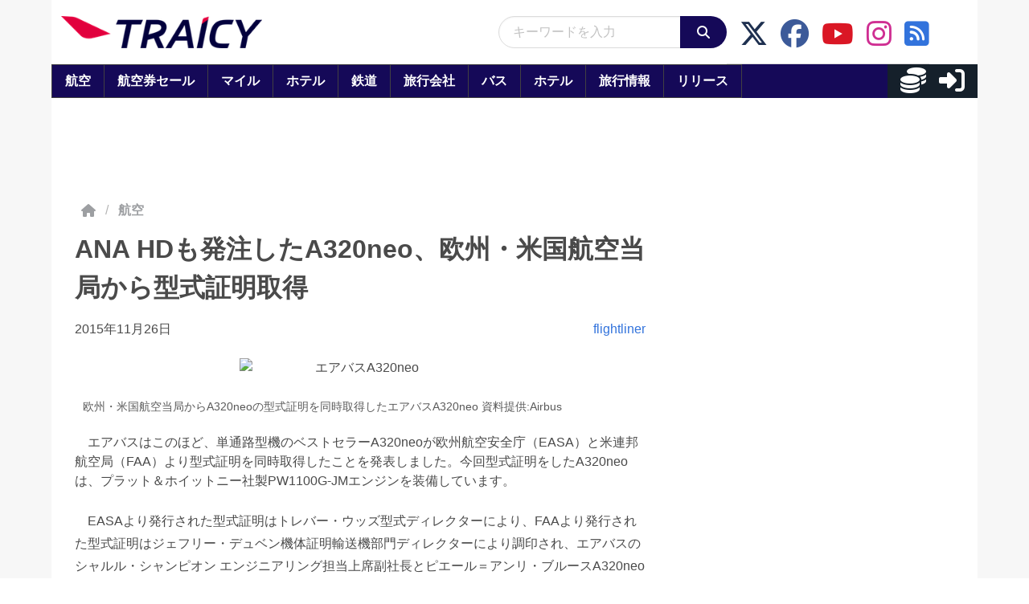

--- FILE ---
content_type: application/javascript
request_url: https://html-load.com/script/www.traicy.com.js?hash=-1030037949
body_size: 140961
content:
// 
//# sourceMappingURL=[data-uri]
(function(){function a1Q(t,e){const n=a1o();return(a1Q=function(t,e){return n[t-=207]})(t,e)}function a1o(){const t=["Raw","<number-one-or-greater>","upright|rotate-left|rotate-right","dXNqbDRmaHdicHIzaXl6NXhnODZtOWV2Y243b2swYTIxdA==","default|none","<bg-image>#","[<predefined-rgb-params>|<xyz-params>]","https://ad-delivery.net/px.gif?ch=1","N/A","xx-small|x-small|small|medium|large|x-large|xx-large|xxx-large","start prebid request bidsBackHandler for ","[auto|alphabetic|hanging|ideographic]","appVersion","<generic>","getElementById","resource","className","[<mask-reference>||<position> [/ <bg-size>]?||<repeat-style>||[<box>|border|padding|content|text]||[<box>|border|padding|content]]#","matchType","WebGLRenderingContext is null","__$webdriverAsyncExecutor","poster","tokenType","document.hidden","position","<length-percentage>|min-content|max-content|auto","x-frame-height","frame","revert-layer","space-all|normal|space-first|trim-start|trim-both|trim-all|auto","enliple","6d29821e","[<'scroll-timeline-name'>||<'scroll-timeline-axis'>]#","linear|radial","inventory-removal-key","MSG_SYN","Hex or identifier is expected","[shorter|longer|increasing|decreasing] hue","window.process is","parseValue","pluginsLength","__fxdriver_evaluate","<'position-try-order'>? <'position-try-fallbacks'>","min","script:","<complex-real-selector-list>","setImmediate","bzlxemF4dHA0MDZ3a2U3aWIyZzM4Znltdmo1bGNoMW5y","ad01","addConnectionHandler","region","data-cmp-ab","worldhistory.org","is_blocking_ads","-apple-system|BlinkMacSystemFont","<font-weight-absolute>|bolder|lighter","args","Ratio","onclick","lvh","default|menu|tooltip|sheet|none","content-box|padding-box|border-box","visible|hidden|clip|scroll|auto","clamp( <calc-sum>#{3} )","<'border-bottom-right-radius'>","w = window.parent.parent;","<supports-condition>","adUnits","webkitMediaStream","min( <calc-sum># )","domAutomation","unsafe|safe","normal|strong|moderate|none|reduced","Error","<percentage>|<length>|<number>","/health-check","onLoad","intervalId","basename","skew( [<angle>|<zero>] , [<angle>|<zero>]? )","[normal|<baseline-position>|<content-distribution>|<overflow-position>? <content-position>]#","data-empty-class","structure","isGecko","translateY( <length-percentage> )","[<bg-layer> ,]* <final-bg-layer>","/negotiate/v3/iframe?passcode=","window.Notification is undefined","_skipValidation",'video/mp4; codecs="av01.0.02M.08"',"btoa","[<declaration>? ';']* <declaration>?","cmVzZXJ2ZWQySW5wdXQ=","script_abort","normal|<percentage>","[contain|none|auto]{1,2}","none|capitalize|uppercase|lowercase|full-width|full-size-kana","original","bidder","DOMTokenList","calc( <calc-sum> )","unhandled exception","https://report.error-report.com/modal?","cultureg","nodeType","charAt","ClassSelector","navigator.webdriver is undefined","IntersectionObserverEntry","Position rule '","aXJycg==",'Delim "',"inventories","blob:","'.' <ident-token>","Layer","size","czN6Ym85YWhnZjdsazV5MGN1bXJwcW53eDZpNGpldnQy","rhino","<single-animation-play-state>#","max( <calc-sum># )","[data-uri]","cursor","webkitTemporaryStorage","cmpStatus","clear","start|end|center|justify|distribute|stretch","[[<'font-style'>||<font-variant-css2>||<'font-weight'>||<font-width-css3>]? <'font-size'> [/ <'line-height'>]? <'font-family'>#]|<system-family-name>|<-non-standard-font>","top","matchAll","width: 100vw; height: 100vh; z-index: 2147483647; position: fixed; left: 0; top: 0;","pointer-events","fetchLater","ms, passcode: ","eTkzcmZ0czdseHE4dmtnamVuNW0waTZ3emhhcDF1Y2Iybw==","_ignoreInvalidMapping","TopLevelCss","https://securepubads.g.doubleclick.net/tag/js/gpt.js","tunebat.com","read-only|read-write|read-write-plaintext-only","[<display-outside>||<display-inside>]|<display-listitem>|<display-internal>|<display-box>|<display-legacy>|<-non-standard-display>","request_id","inventory_name","/analytics?host=","adshield-api","Document_querySelector","low","webDriver","prependData","ev-times.com","anymind","static|relative|absolute|sticky|fixed|-webkit-sticky","&id=","finally","/getconfig/sodar",":before","auto|avoid|avoid-page|avoid-column|avoid-region","none|[first||[force-end|allow-end]||last]","[[left|center|right|span-left|span-right|x-start|x-end|span-x-start|span-x-end|x-self-start|x-self-end|span-x-self-start|span-x-self-end|span-all]||[top|center|bottom|span-top|span-bottom|y-start|y-end|span-y-start|span-y-end|y-self-start|y-self-end|span-y-self-start|span-y-self-end|span-all]|[block-start|center|block-end|span-block-start|span-block-end|span-all]||[inline-start|center|inline-end|span-inline-start|span-inline-end|span-all]|[self-block-start|center|self-block-end|span-self-block-start|span-self-block-end|span-all]||[self-inline-start|center|self-inline-end|span-self-inline-start|span-self-inline-end|span-all]|[start|center|end|span-start|span-end|span-all]{1,2}|[self-start|center|self-end|span-self-start|span-self-end|span-all]{1,2}]","parentNode","Unexpected err while detecting cosmetic filter: ","config","isAbsolute","<'bottom'>","<'text-decoration-line'>||<'text-decoration-style'>||<'text-decoration-color'>||<'text-decoration-thickness'>","N3VpbDVhM2d4YnJwdHZqZXltbzRjMDl3cXpzNjgybmYx","addProperty_","Feature","<dashed-ident>","Y29rcQ==","(prefers-color-scheme: dark)","clip-path","generic","collapse|separate","b3U3ZXJjdnc5bDAxeWdobmZpcDY4NWJ6eHF0YWszc2ptNA==","<url>|<string>","<media-not>|<media-and>|<media-in-parens>","inset?&&<length>{2,4}&&<color>?","setProperty","HTMLMetaElement","none|element|auto","https://report.ad-shield.cc/","<'min-block-size'>","MSG_ACK_INVISIBLE","walkContext","mismatchLength","gdprApplies","xlink:href","as_modal_loaded","normal|italic|oblique <angle>?","ab43d8d5","read-only|read-write|write-only","domain switched","baseURI","<rectangular-color-space>|<polar-color-space>|<custom-color-space>","SECSSOBrowserChrome","gpt-interworks","` structure definition","&url=","SyntaxError","/negotiate/v4/iframe-2nd?passcode=","isInIframe","element-invisible-selector","data-sdk","trim","-moz-repeating-radial-gradient( <-legacy-radial-gradient-arguments> )|-webkit-repeating-radial-gradient( <-legacy-radial-gradient-arguments> )|-o-repeating-radial-gradient( <-legacy-radial-gradient-arguments> )","blockIVT","Invalid protect url prefix: ","close","Negotiate async ads retry(","hostage","firefox_etp_enabled","<feature-value-block>+","oklab( [<percentage>|<number>|none] [<percentage>|<number>|none] [<percentage>|<number>|none] [/ [<alpha-value>|none]]? )","<url>","recover_cmp_active","hookWindowProperty Error: ","substringToPos","auto|<integer>{1,3}","target-counters( [<string>|<url>] , <custom-ident> , <string> , <counter-style>? )","3rd-party script error","innerHTML","normal|<feature-tag-value>#","QiBjMQkzRlklPGZfYjJsdV44Wk5DeiNHJ3ZXTTdyJlE9","</head><body></body></html>","status","throw","<'-ms-scroll-limit-x-min'> <'-ms-scroll-limit-y-min'> <'-ms-scroll-limit-x-max'> <'-ms-scroll-limit-y-max'>"," daum[ /]| deusu/| yadirectfetcher|(?:^|[^g])news(?!sapphire)|(?<! (?:channel/|google/))google(?!(app|/google| pixel))|(?<! cu)bots?(?:\\b|_)|(?<!(?:lib))http|(?<![hg]m)score|@[a-z][\\w-]+\\.|\\(\\)|\\.com\\b|\\btime/|^<|^[\\w \\.\\-\\(?:\\):]+(?:/v?\\d+(?:\\.\\d+)?(?:\\.\\d{1,10})*?)?(?:,|$)|^[^ ]{50,}$|^\\d+\\b|^\\w*search\\b|^\\w+/[\\w\\(\\)]*$|^active|^ad muncher|^amaya|^avsdevicesdk/|^biglotron|^bot|^bw/|^clamav[ /]|^client/|^cobweb/|^custom|^ddg[_-]android|^discourse|^dispatch/\\d|^downcast/|^duckduckgo|^facebook|^getright/|^gozilla/|^hobbit|^hotzonu|^hwcdn/|^jeode/|^jetty/|^jigsaw|^microsoft bits|^movabletype|^mozilla/5\\.0\\s[a-z\\.-]+$|^mozilla/\\d\\.\\d \\(compatible;?\\)$|^mozilla/\\d\\.\\d \\w*$|^navermailapp|^netsurf|^offline|^owler|^php|^postman|^python|^rank|^read|^reed|^rest|^rss|^snapchat|^space bison|^svn|^swcd |^taringa|^thumbor/|^track|^valid|^w3c|^webbandit/|^webcopier|^wget|^whatsapp|^wordpress|^xenu link sleuth|^yahoo|^yandex|^zdm/\\d|^zoom marketplace/|^{{.*}}$|adscanner/|analyzer|archive|ask jeeves/teoma|bit\\.ly/|bluecoat drtr|browsex|burpcollaborator|capture|catch|check\\b|checker|chrome-lighthouse|chromeframe|classifier|cloudflare|convertify|crawl|cypress/|dareboost|datanyze|dejaclick|detect|dmbrowser|download|evc-batch/|exaleadcloudview|feed|firephp|functionize|gomezagent|headless|httrack|hubspot marketing grader|hydra|ibisbrowser|images|infrawatch|insight|inspect|iplabel|ips-agent|java(?!;)|jsjcw_scanner|library|linkcheck|mail\\.ru/|manager|measure|neustar wpm|node|nutch|offbyone|optimize|pageburst|pagespeed|parser|perl|phantomjs|pingdom|powermarks|preview|proxy|ptst[ /]\\d|reputation|resolver|retriever|rexx;|rigor|rss\\b|scanner\\.|scrape|server|sogou|sparkler/|speedcurve|spider|splash|statuscake|supercleaner|synapse|synthetic|tools|torrent|trace|transcoder|url|virtuoso|wappalyzer|webglance|webkit2png|whatcms/|zgrab","NestingSelector","unsortedForEach","<'flex-shrink'>","parseSourceMapInput","Integrity check failed: ","channel","hsl|hwb|lch|oklch","/iu3","_phantom","compareByGeneratedPositionsInflated","scanWord","parseWithFallback","lastIndexOf","[recoverTcfCMP] removing existing __tcfapi / __gpp / __uspapi",'</h3><p style="margin:0;padding:0;font-size:10px;line-height: 1.2em;color:black;">',"browserEngineKind","MSG_ACK","offset","Blocked ","as_console","checkAtruleDescriptorName","iframe negotiate: safari/firefox timeout configured. timeout: ","Inventory.insert","__gpp not found within timeout","<calc-product> [['+'|'-'] <calc-product>]*","Unknown at-rule descriptor",'"<", ">", "=" or ")"',"purpose","windowSize","sequentum","outerWidth","ms. Setting timeout to ","POST","` for ","i|s","getWrapper",'" target="_blank" style="margin:0;font-size:10px;line-height: 1.2em;color:black;">Details</a>',"<declaration-value>","<predefined-rgb> [<number>|<percentage>|none]{3}","body > div > span","bWlsYmAjM0JhcV07RFRWP2UuPCAmYw==","Wrong value `","gecko","linear|<cubic-bezier-timing-function>|<step-timing-function>","/favicon.png?","':' <pseudo-class-selector>|<legacy-pseudo-element-selector>","checkStructure","scrollY","gpt-rubicon","onError","midhudsonnews.com","<media-query>#","[<linear-color-stop> [, <linear-color-hint>]?]# , <linear-color-stop>","fill|contain|cover|none|scale-down","Identifier or parenthesis is expected","none|[ex-height|cap-height|ch-width|ic-width|ic-height]? [from-font|<number>]","extra"," or hex digit","combo","gazetaprawna.pl","length","device-cmyk( <cmyk-component>{4} [/ [<alpha-value>|none]]? )","JSON","' not supported","<bg-size>#","<percentage>","originalColumn","auto|start|end|center|baseline|stretch","none|ideograph-alpha|ideograph-numeric|ideograph-parenthesis|ideograph-space","Condition","MSG_SYN_URG","horizontal-tb|vertical-rl|vertical-lr|sideways-rl|sideways-lr|<svg-writing-mode>","<combinator>? <complex-selector>","dump","skewX( [<angle>|<zero>] )","skipValidation","` should not contain a prelude","errArgs","__nightmare","auto|<'border-style'>","cWJ1dw==","<masking-mode>#","false|true","[recoverTcfCMP] tcf is already loaded","is_blocking_acceptable_ads","url","Identifier, string or comma is expected","useragent","[<filter-function>|<url>]+",".gamezop.com","<'margin-block-end'>","lastScrollY","Token","solid|double|dotted|dashed|wavy","before","none|[<shape-box>||<basic-shape>]|<image>","auto|none|antialiased|subpixel-antialiased","hue-rotate( <angle> )","https://pagead2.googlesyndication.com/pagead/js/adsbygoogle.js","<outline-radius>","intersectionRect","NWY7VnQicURMQjkxJ20KfT9SNlMoWiNBYEpyMEhRbEtQKQ==","img_","<custom-ident>|<string>","Neither `enter` nor `leave` walker handler is set or both aren't a function",'":", ',"Element.remove","innerText","justify-content","none|[x|y|block|inline|both] [mandatory|proximity]?","Node_insertBefore","lookupTypeNonSC","<'-ms-content-zoom-snap-type'>||<'-ms-content-zoom-snap-points'>","interval","pub_300x250",". Please enable 3rd-party image loading.","scale( [<number>|<percentage>]#{1,2} )","getArg","normal|[<string> <number>]#","ActiveBorder|ActiveCaption|AppWorkspace|Background|ButtonFace|ButtonHighlight|ButtonShadow|ButtonText|CaptionText|GrayText|Highlight|HighlightText|InactiveBorder|InactiveCaption|InactiveCaptionText|InfoBackground|InfoText|Menu|MenuText|Scrollbar|ThreeDDarkShadow|ThreeDFace|ThreeDHighlight|ThreeDLightShadow|ThreeDShadow|Window|WindowFrame|WindowText","<number [1,∞]>","xhr","onmousedown","<length> <length>?","setAttribute","can't access user-agent","edl","revokeObjectURL","ddg/","window.external is undefined","duration","vmax","port","urlParse","window.parent.parent.confiant.services().onASTAdLoad","auto|touch","area","<angle>","<generic-script-specific>|<generic-complete>|<generic-incomplete>|<-non-standard-generic-family>","done","src","<compound-selector> [<combinator>? <compound-selector>]*","e|pi|infinity|-infinity|NaN","Expect a number","AS-ENCODED-VAL","encode","data-src","versions","Brian Paul","exportSnapshot","matrix( <number>#{6} )","<number-percentage>{1,4} fill?","getElementsByTagName","memoryLimitThreshold","auto|never|always","getOutOfPage","domAutomationController","http://localhost","normal|text|emoji|unicode","languages","document.documentElement.getAttributeNames is not a function","port2",":after","Hash","3rd-party fetch error: ","Object","value","[lining-nums|oldstyle-nums]","[<function-token> <any-value>? )]|[( <any-value>? )]","<style-condition>|<style-feature>","lastChanged","Window_requestIdleCallback","auto|loose|normal|strict|anywhere","<'align-self'>|anchor-center","setAttributeNS","<string>","ODk1dDdxMWMydmVtZnVrc2w2MGh5empud28zNGJ4cGdp","consumeUntilSemicolonIncluded","consumeUntilBalanceEnd","isElementDisplayNoneImportant","normal|italic|oblique <angle>{0,2}","isOriginalCmpBlocked","width|height|block|inline|self-block|self-inline","auto|none|<dashed-ident>|<scroll()>|<view()>","contentDocument","getPropertyValue","<frequency>|<percentage>","none|[<svg-length>+]#","__esModule","Atrule","First-party image load success","MediaQuery","adshieldAvgRTT","Node_baseURI","( <declaration> )","matchMedia","VHNwektcVnZMMzkpOlBSYTh4Oy51ZyhgdD93XTZDT2ZGMQ==","freemcserver.net","distinctiveProps","signalStatus","HTMLElement_style","container","dvh","result","coupang-dynamic","isVisibleDocument","auto|thin|none","lookupOffset","[native code]","decorator","permission","toStringTag","eDxbeWtZJTEtc0s5X0MwUmFqIzhPTGxdL0h3aHFGVQkz","ac-","gpt-funke","left","toUpperCase","text/css","getConsentMetadata","YTI3NGJjbGp0djBvbXc2ejlnNXAxM3VzOGVraHhpcmZx","updateAdInterestGroups","base[href]","initLogMessageHandler","sort","enjgioijew","-moz-repeating-linear-gradient( <-legacy-linear-gradient-arguments> )|-webkit-repeating-linear-gradient( <-legacy-linear-gradient-arguments> )|-o-repeating-linear-gradient( <-legacy-linear-gradient-arguments> )","__driver_evaluate","Terminate - not registered in db","HTMLCanvasElement.getContext is not a function","parse","path","findLast","<position>","getLocationFromList","none|text|all|-moz-none","purpose1 consent timeout"," result: ","sizes","block","onorientationchange","` in `","toLog","papi","fromArray","NodeList","sticky","configurable","ADS_FRAME","isFailed","none|<transform-list>","translate3d( <length-percentage> , <length-percentage> , <length> )","element display none important","gpt-ima","<pseudo-element-selector> <pseudo-class-selector>*","<script>","percentage-token","Nm52OGNqZ3picXMxazQ5d2x4NzUzYWU=","keyval","test/v1ew/failed","encodeURIComponent","span",", scrollX: ","encodeURI","https://html-load.com","gpt-adpushup","selectorList","round( <rounding-strategy>? , <calc-sum> , <calc-sum> )","[left|right]||[top|bottom]","logs-partners.coupang.com","c204ZmtocndhOTR5MGV1cGoybnEx","[<age>? <gender> <integer>?]","function a0Z(e,Z){const L=a0e();return a0Z=function(w,Q){w=w-0xf2;let v=L[w];return v;},a0Z(e,Z);}function a0e(){const eD=['onload','as_','526myoEGc','push','__sa_','__as_ready_resolve','__as_rej','addEventListener','LOADING','XMLHttpRequest','entries','getOwnPropertyDescriptor','_as_prehooked_functions','status','script_onerror','__fr','xhr_defer','href','isAdBlockerDetected','length','then','8fkpCwc','onerror','apply','readyState','_as_prehooked','set','__as_new_xhr_data','Window','catch','charCodeAt','location','document','onreadystatechange','__as_xhr_open_args','_as_injected_functions','DONE','open','toLowerCase','handleEvent','defineProperty','name','54270lMbrbp','__as_is_xhr_loading','prototype','decodeURIComponent','contentWindow','EventTarget','407388pPDlir','__as_xhr_onload','collect','get','call','JSON','setAttribute','Element','btoa','__as_is_ready_state_change_loading','GET','4281624sRJEmx','__origin','currentScript','1433495pfzHcj','__prehooked','1079200HKAVfx','window','error','687boqfKv','fetch','load','1578234UbzukV','function','remove','hostname','adshield'];a0e=function(){return eD;};return a0e();}(function(e,Z){const C=a0Z,L=e();while(!![]){try{const w=-parseInt(C(0x10a))/0x1*(-parseInt(C(0x114))/0x2)+-parseInt(C(0xf7))/0x3+-parseInt(C(0x127))/0x4*(parseInt(C(0x13c))/0x5)+parseInt(C(0x10d))/0x6+parseInt(C(0x105))/0x7+parseInt(C(0x107))/0x8+-parseInt(C(0x102))/0x9;if(w===Z)break;else L['push'](L['shift']());}catch(Q){L['push'](L['shift']());}}}(a0e,0x24a95),((()=>{'use strict';const m=a0Z;const Z={'HTMLIFrameElement_contentWindow':()=>Object[m(0x11d)](HTMLIFrameElement[m(0xf3)],m(0xf5)),'XMLHttpRequest_open':()=>Q(window,m(0x11b),m(0x137)),'Window_decodeURIComponent':()=>Q(window,m(0x12e),m(0xf4)),'Window_fetch':()=>Q(window,m(0x12e),m(0x10b)),'Element_setAttribute':()=>Q(window,m(0xfe),m(0xfd)),'EventTarget_addEventListener':()=>Q(window,m(0xf6),m(0x119))},L=m(0x116)+window[m(0xff)](window[m(0x131)][m(0x123)]),w={'get'(){const R=m;return this[R(0xf9)](),window[L];},'collectOne'(v){window[L]=window[L]||{},window[L][v]||(window[L][v]=Z[v]());},'collect'(){const V=m;window[L]=window[L]||{};for(const [v,l]of Object[V(0x11c)](Z))window[L][v]||(window[L][v]=l());}};function Q(v,l,X){const e0=m;var B,s,y;return e0(0x108)===l[e0(0x138)]()?v[X]:e0(0x132)===l?null===(B=v[e0(0x132)])||void 0x0===B?void 0x0:B[X]:e0(0xfc)===l?null===(s=v[e0(0xfc)])||void 0x0===s?void 0x0:s[X]:null===(y=v[l])||void 0x0===y||null===(y=y[e0(0xf3)])||void 0x0===y?void 0x0:y[X];}((()=>{const e2=m;var v,X,B;const y=W=>{const e1=a0Z;let b=0x0;for(let O=0x0,z=W[e1(0x125)];O<z;O++){b=(b<<0x5)-b+W[e1(0x130)](O),b|=0x0;}return b;};null===(v=document[e2(0x104)])||void 0x0===v||v[e2(0x10f)]();const g=function(W){const b=function(O){const e3=a0Z;return e3(0x113)+y(O[e3(0x131)][e3(0x110)]+e3(0x11e));}(W);return W[b]||(W[b]={}),W[b];}(window),j=function(W){const b=function(O){const e4=a0Z;return e4(0x113)+y(O[e4(0x131)][e4(0x110)]+e4(0x135));}(W);return W[b]||(W[b]={}),W[b];}(window),K=e2(0x113)+y(window[e2(0x131)][e2(0x110)]+e2(0x12b));(X=window)[e2(0x117)]||(X[e2(0x117)]=[]),(B=window)[e2(0x118)]||(B[e2(0x118)]=[]);let x=!0x1;window[e2(0x117)][e2(0x115)](()=>{x=!0x0;});const E=new Promise(W=>{setTimeout(()=>{x=!0x0,W();},0x1b5d);});function N(W){return function(){const e5=a0Z;for(var b=arguments[e5(0x125)],O=new Array(b),z=0x0;z<b;z++)O[z]=arguments[z];return x?W(...O):new Promise((k,S)=>{const e6=e5;W(...O)[e6(0x126)](k)[e6(0x12f)](function(){const e7=e6;for(var f=arguments[e7(0x125)],q=new Array(f),A=0x0;A<f;A++)q[A]=arguments[A];E[e7(0x126)](()=>S(...q)),window[e7(0x118)][e7(0x115)]({'type':e7(0x10b),'arguments':O,'errArgs':q,'reject':S,'resolve':k});});});};}const I=W=>{const e8=e2;var b,O,z;return e8(0x101)===(null===(b=W[e8(0x134)])||void 0x0===b?void 0x0:b[0x0])&&0x0===W[e8(0x11f)]&&((null===(O=W[e8(0x134)])||void 0x0===O?void 0x0:O[e8(0x125)])<0x3||!0x1!==(null===(z=W[e8(0x134)])||void 0x0===z?void 0x0:z[0x2]));},M=()=>{const e9=e2,W=Object[e9(0x11d)](XMLHttpRequest[e9(0xf3)],e9(0x133)),b=Object[e9(0x11d)](XMLHttpRequest[e9(0xf3)],e9(0x12a)),O=Object[e9(0x11d)](XMLHttpRequestEventTarget[e9(0xf3)],e9(0x128)),z=Object[e9(0x11d)](XMLHttpRequestEventTarget[e9(0xf3)],e9(0x112));W&&b&&O&&z&&(Object[e9(0x13a)](XMLHttpRequest[e9(0xf3)],e9(0x133),{'get':function(){const ee=e9,k=W[ee(0xfa)][ee(0xfb)](this);return(null==k?void 0x0:k[ee(0x103)])||k;},'set':function(k){const eZ=e9;if(x||!k||eZ(0x10e)!=typeof k)return W[eZ(0x12c)][eZ(0xfb)](this,k);const S=f=>{const eL=eZ;if(this[eL(0x12a)]===XMLHttpRequest[eL(0x136)]&&I(this))return this[eL(0x100)]=!0x0,E[eL(0x126)](()=>{const ew=eL;this[ew(0x100)]&&(this[ew(0x100)]=!0x1,k[ew(0xfb)](this,f));}),void window[eL(0x118)][eL(0x115)]({'type':eL(0x122),'callback':()=>(this[eL(0x100)]=!0x1,k[eL(0xfb)](this,f)),'xhr':this});k[eL(0xfb)](this,f);};S[eZ(0x103)]=k,W[eZ(0x12c)][eZ(0xfb)](this,S);}}),Object[e9(0x13a)](XMLHttpRequest[e9(0xf3)],e9(0x12a),{'get':function(){const eQ=e9;var k;return this[eQ(0x100)]?XMLHttpRequest[eQ(0x11a)]:null!==(k=this[eQ(0x12d)])&&void 0x0!==k&&k[eQ(0x12a)]?XMLHttpRequest[eQ(0x136)]:b[eQ(0xfa)][eQ(0xfb)](this);}}),Object[e9(0x13a)](XMLHttpRequestEventTarget[e9(0xf3)],e9(0x128),{'get':function(){const ev=e9,k=O[ev(0xfa)][ev(0xfb)](this);return(null==k?void 0x0:k[ev(0x103)])||k;},'set':function(k){const el=e9;if(x||!k||el(0x10e)!=typeof k)return O[el(0x12c)][el(0xfb)](this,k);const S=f=>{const er=el;if(I(this))return this[er(0xf2)]=!0x0,E[er(0x126)](()=>{const eX=er;this[eX(0xf2)]&&(this[eX(0xf2)]=!0x1,k[eX(0xfb)](this,f));}),void window[er(0x118)][er(0x115)]({'type':er(0x122),'callback':()=>(this[er(0xf2)]=!0x1,k[er(0xfb)](this,f)),'xhr':this});k[er(0xfb)](this,f);};S[el(0x103)]=k,O[el(0x12c)][el(0xfb)](this,S);}}),Object[e9(0x13a)](XMLHttpRequestEventTarget[e9(0xf3)],e9(0x112),{'get':function(){const eB=e9;return z[eB(0xfa)][eB(0xfb)](this);},'set':function(k){const es=e9;if(x||!k||es(0x10e)!=typeof k)return z[es(0x12c)][es(0xfb)](this,k);this[es(0xf8)]=k,this[es(0x119)](es(0x109),S=>{const ey=es;I(this)&&window[ey(0x118)][ey(0x115)]({'type':ey(0x122),'callback':()=>{},'xhr':this});}),z[es(0x12c)][es(0xfb)](this,k);}}));};function P(W){return function(){const eg=a0Z;for(var b=arguments[eg(0x125)],O=new Array(b),z=0x0;z<b;z++)O[z]=arguments[z];return this[eg(0x134)]=O,W[eg(0x129)](this,O);};}function Y(W,b,O){const et=e2,z=Object[et(0x11d)](W,b);if(z){const k={...z,'value':O};delete k[et(0xfa)],delete k[et(0x12c)],Object[et(0x13a)](W,b,k);}else W[b]=O;}function D(W,b,O){const ej=e2,z=W+'_'+b,k=w[ej(0xfa)]()[z];if(!k)return;const S=ej(0x108)===W[ej(0x138)]()?window:ej(0x132)===W?window[ej(0x132)]:ej(0xfc)===W?window[ej(0xfc)]:window[W][ej(0xf3)],f=function(){const eK=ej;for(var A=arguments[eK(0x125)],U=new Array(A),F=0x0;F<A;F++)U[F]=arguments[F];try{const J=j[z];return J?J[eK(0xfb)](this,k,...U):k[eK(0xfb)](this,...U);}catch(G){return k[eK(0xfb)](this,...U);}},q=O?O(f):f;Object[ej(0x13a)](q,ej(0x13b),{'value':b}),Object[ej(0x13a)](q,ej(0x106),{'value':!0x0}),Y(S,b,q),window[ej(0x117)][ej(0x115)](()=>{const ex=ej;window[ex(0x111)]&&!window[ex(0x111)][ex(0x124)]&&S[b]===q&&Y(S,b,k);}),g[z]=q;}window[K]||(w[e2(0xf9)](),D(e2(0x11b),e2(0x137),P),D(e2(0xfe),e2(0xfd)),D(e2(0x12e),e2(0x10b),N),(function(){const eN=e2,W=(z,k)=>new Promise((S,f)=>{const eE=a0Z,[q]=k;q[eE(0x121)]?f(k):(E[eE(0x126)](()=>f(k)),z[eE(0x119)](eE(0x10c),()=>S()),window[eE(0x118)][eE(0x115)]({'type':eE(0x120),'reject':()=>f(k),'errArgs':k,'tag':z}));}),b=Object[eN(0x11d)](HTMLElement[eN(0xf3)],eN(0x128));Object[eN(0x13a)](HTMLElement[eN(0xf3)],eN(0x128),{'get':function(){const eI=eN,z=b[eI(0xfa)][eI(0xfb)](this);return(null==z?void 0x0:z[eI(0x103)])||z;},'set':function(z){const eo=eN;var k=this;if(x||!(this instanceof HTMLScriptElement)||eo(0x10e)!=typeof z)return b[eo(0x12c)][eo(0xfb)](this,z);const S=function(){const ei=eo;for(var f=arguments[ei(0x125)],q=new Array(f),A=0x0;A<f;A++)q[A]=arguments[A];return W(k,q)[ei(0x12f)](U=>z[ei(0x129)](k,U));};S[eo(0x103)]=z,b[eo(0x12c)][eo(0xfb)](this,S);}});const O=EventTarget[eN(0xf3)][eN(0x119)];EventTarget[eN(0xf3)][eN(0x119)]=function(){const eM=eN;for(var z=this,k=arguments[eM(0x125)],S=new Array(k),f=0x0;f<k;f++)S[f]=arguments[f];const [q,A,...U]=S;if(x||!(this instanceof HTMLScriptElement)||eM(0x109)!==q||!(A instanceof Object))return O[eM(0xfb)](this,...S);const F=function(){const eP=eM;for(var J=arguments[eP(0x125)],G=new Array(J),H=0x0;H<J;H++)G[H]=arguments[H];return W(z,G)[eP(0x12f)](T=>{const eY=eP;eY(0x10e)==typeof A?A[eY(0x129)](z,T):A[eY(0x139)](...T);});};O[eM(0xfb)](this,q,F,...U);};}()),M(),window[K]=!0x0);})());})()));","color( <colorspace-params> [/ [<alpha-value>|none]]? )","none|<position>#","lookupValue","maxViewportWidth","auto? [none|<length>]","parseFromString","none|non-scaling-stroke|non-scaling-size|non-rotation|fixed-position",'<h3 style="margin:0;padding:0;font-size:12px;line-height: 1.2em;color:black;">',"XXX","adshieldMaxRTT","no purpose 1 consent","edg/","documentFocus","MHQ4a2JmMjZ1ejlzbWg3MTRwY2V4eQ==","PTZhMEc+UE9vMzdudj94JjFgXTJ0","eDI5aGI4cHd2c2lsY21xMDY1dDQzN3JueXVvMWpmemtl","Hex digit is expected","Failed to decode protect-url: url is empty","auto|use-script|no-change|reset-size|ideographic|alphabetic|hanging|mathematical|central|middle|text-after-edge|text-before-edge","start|middle|end","Element_attributes","Comma","try-catch","source","combinator","<compound-selector>#","/f.min.js","abTest","evalLength","isDelim","return","collect","inventory","none|<length-percentage>|min-content|max-content|fit-content|fit-content( <length-percentage> )|stretch|<-non-standard-size>","getLocationRange","clearTimeout","Worker","3rd-party xhr unexpected response","crypto.getRandomValues() not supported. See https://github.com/uuidjs/uuid#getrandomvalues-not-supported","json","https:","constructor","<alpha-value>","selenium","<media-query-list>","gpt_requested_time","adv-space","writable","layer","ghi","is_tc_string_resolved","singleNodeValue","Vertical line is expected","elapsed_time_ms","Rzc1MmVgTFh4J1ptfTk8CXs/Rg==","<color>","larger|smaller",'":[{"id":"',"none|auto|[<string> <string>]+","acceptableAdsBait","normal|stretch|<baseline-position>|<overflow-position>? [<self-position>|left|right]|legacy|legacy&&[left|right|center]","<'-ms-content-zoom-limit-min'> <'-ms-content-zoom-limit-max'>","right","<mf-name> ['<'|'>']? '='? <mf-value>|<mf-value> ['<'|'>']? '='? <mf-name>|<mf-value> '<' '='? <mf-name> '<' '='? <mf-value>|<mf-value> '>' '='? <mf-name> '>' '='? <mf-value>","EOF-token","http://","mask","normal|light|dark|<palette-identifier>","nextSibling","invert( <number-percentage> )","_selenium","encodeId","xywh( <length-percentage>{2} <length-percentage [0,∞]>{2} [round <'border-radius'>]? )","<number>|<dimension>|<percentage>|<calc-constant>|( <calc-sum> )","sign( <calc-sum> )","tri","<bg-clip>#","infinityfree.com","`, expected `","center|start|end|self-start|self-end|flex-start|flex-end","b3V0cHV0","state","bXRlcWgweXM2MnAxZnhqNTg5cm80YXVuemxpZzNjN3diaw==","text-ad","ybar","readSequence","matchDeclaration","Negotiate async ads v4 failed: ",", height: ","LayerList","compareByGeneratedPositionsDeflated","XMLHttpRequest","navigator.connection.rtt is undefined","var( <custom-property-name> , <declaration-value>? )","cmd","eventStatus","NmFreWhvcjgwbTM3c2xmdzF2eHA=","layer( <layer-name> )","MUVIYi58dT9wKHFmUGl0eSdyNk8lCXc9XTlCSlJEOzo4aw==","j-town.net","<'top'>{1,4}","[auto? [none|<length>]]{1,2}","max-width","dotted|solid|space|<string>","localStorage","contrast( [<number-percentage>] )","CDO","b2lscjg3dDZnMXFiejVlZjRodnB5Y3VqbXgzbndzMDJrOQ==","skipSC","beforeunload","Unsupported version: ","Yzc4NjNxYnNtd3k1NG90bmhpdjE=","banner-ad","shouldReinsertByUrl","send","is_admiral_active","border-box|content-box|margin-box|padding-box","condition","ric","as_didomi_cmp_id"," negotiation is failed but suppressed since failOnlyIf is not met","isSleipnir",'meta[http-equiv="Content-Security-Policy"]','{"type": "tag", "marshalled": "<html></html>"}',"chromium","<page-margin-box-type> '{' <declaration-list> '}'","ldoceonline.com","<'rest-before'> <'rest-after'>?","isLoaded","test","<'opacity'>","w = window.parent;","grippers|none","marker-mid","Unknown node type: ","em5iZw==","cqb","Scope","rule","Blob","100%","<type-selector>|<subclass-selector>","RVlmP1JOMmF9V2JVNWVIX3xTdEpv","__tcfapi not found within timeout","currentScript","<relative-real-selector>#","normal|[<number> <integer>?]","cDkxdHp4NGlic2h3ZjNxeWVuNTA2dWdvMm1rdjhscmpjNw==","parent","-moz-linear-gradient( <-legacy-linear-gradient-arguments> )|-webkit-linear-gradient( <-legacy-linear-gradient-arguments> )|-o-linear-gradient( <-legacy-linear-gradient-arguments> )","<'border-width'>||<'border-style'>||<color>","device-cmyk( <number>#{4} )","tokenEnd","Parse error: ","not <supports-in-parens>|<supports-in-parens> [and <supports-in-parens>]*|<supports-in-parens> [or <supports-in-parens>]*","Bad syntax","slice","canvas","stringify","css","MessageEvent","generatedLine","break-walk","label","navigator.permissions is undefined","<declaration>","Number sign is expected","none|<dashed-ident>#","auto|wrap|nowrap","DOMParser","as_key","fuse","atan( <calc-sum> )","anchor-size( [<anchor-element>||<anchor-size>]? , <length-percentage>? )","function-token","contentAreaSelectors","initial","<attachment>#","none|button|button-arrow-down|button-arrow-next|button-arrow-previous|button-arrow-up|button-bevel|button-focus|caret|checkbox|checkbox-container|checkbox-label|checkmenuitem|dualbutton|groupbox|listbox|listitem|menuarrow|menubar|menucheckbox|menuimage|menuitem|menuitemtext|menulist|menulist-button|menulist-text|menulist-textfield|menupopup|menuradio|menuseparator|meterbar|meterchunk|progressbar|progressbar-vertical|progresschunk|progresschunk-vertical|radio|radio-container|radio-label|radiomenuitem|range|range-thumb|resizer|resizerpanel|scale-horizontal|scalethumbend|scalethumb-horizontal|scalethumbstart|scalethumbtick|scalethumb-vertical|scale-vertical|scrollbarbutton-down|scrollbarbutton-left|scrollbarbutton-right|scrollbarbutton-up|scrollbarthumb-horizontal|scrollbarthumb-vertical|scrollbartrack-horizontal|scrollbartrack-vertical|searchfield|separator|sheet|spinner|spinner-downbutton|spinner-textfield|spinner-upbutton|splitter|statusbar|statusbarpanel|tab|tabpanel|tabpanels|tab-scroll-arrow-back|tab-scroll-arrow-forward|textfield|textfield-multiline|toolbar|toolbarbutton|toolbarbutton-dropdown|toolbargripper|toolbox|tooltip|treeheader|treeheadercell|treeheadersortarrow|treeitem|treeline|treetwisty|treetwistyopen|treeview|-moz-mac-unified-toolbar|-moz-win-borderless-glass|-moz-win-browsertabbar-toolbox|-moz-win-communicationstext|-moz-win-communications-toolbox|-moz-win-exclude-glass|-moz-win-glass|-moz-win-mediatext|-moz-win-media-toolbox|-moz-window-button-box|-moz-window-button-box-maximized|-moz-window-button-close|-moz-window-button-maximize|-moz-window-button-minimize|-moz-window-button-restore|-moz-window-frame-bottom|-moz-window-frame-left|-moz-window-frame-right|-moz-window-titlebar|-moz-window-titlebar-maximized","overflow","entries","dable","none|<position-area>","v20250731","textContent","sourceMapURL could not be parsed","<'-ms-scroll-snap-type'> <'-ms-scroll-snap-points-x'>","sendXHR","Identifier or asterisk is expected","eVw2WmcxcW1ea3pjJ3woWWlvUiI+Rgo=","[normal|<length-percentage>|<timeline-range-name> <length-percentage>?]#","<'grid-row-gap'> <'grid-column-gap'>?","setInterval","text/html","a2AoNTl3aikie2c+c1xvNlRpQXgKTFA/cWFwdDBdLUl5ZQ==","2673072ojjjqQ","<media-not>|<media-and>|<media-or>|<media-in-parens>","logs","auto|none|enabled|disabled","Map","[<compound-selector>? <pseudo-compound-selector>*]!","iframe message timeout","[Bot] bot UA detected, ua="," failed: ","[recovery] __tcfapi tcString is empty in GDPR region. value: ",", fetch: ","didomiConfig","rem( <calc-sum> , <calc-sum> )","<html><head></head><body></body></html>","out_of_page","auto|none|visiblePainted|visibleFill|visibleStroke|visible|painted|fill|stroke|all|inherit","Expect a keyword","none|<length>","tagNameFilter","<length>","em1wYw==","as_adblock","cmVzZXJ2ZWQyT3V0cHV0","<'inset-block-start'>","HTMLScriptElement","document.querySelectorAll","heartbeat","__isPrebidOnly","https://report.error-report.com/modal?eventId=&error=Vml0YWwgQVBJIGJsb2NrZWQ%3D&domain=","fromCharCode","<'pause-before'> <'pause-after'>?","lines","fromSourceMap","<number>|<percentage>","<'padding-left'>","none|<color>|<url> [none|<color>]?|context-fill|context-stroke","boundingClientRect","[<length-percentage>|<number>|auto]{1,4}","height:    250px; position: sticky; top: 20px; display: block; margin-top: 20px; margin-right: 10px;","pub_300x250m","promise","picrew.me","/ivt/detect","Class extends value ","media","script_onerror","auth","SYN_URG","<'border-top-color'>{1,2}","str","Y3J4bWpmN3loZ3Q2bzNwOGwwOWl2","Type","decodeURIComponent","childElementCount","recovery_inventory_insert","Mismatch","` has no known descriptors","prepend","stylesheet","?version=","rch","selector( <complex-selector> )","timestamp","Node","normal|<string>","khz","declarationList","<color> <color-stop-length>?","[jis78|jis83|jis90|jis04|simplified|traditional]","_sourceRoot","innerHeight","Failed to load 3rd-party image. Please enable 3rd-party image loading.","meta","getBidResponses","googletag cmd unshift failed : ","fonts.googleapis.com","is_ads_blocked","number-token","scanString","getAdserverTargeting","Field `","number","auto|start|end|left|right|center|justify","Firefox/","nextUntil","uBlock Origin","<geometry-box>#","Yml4cXJod245emptNTRvMTJmZTBz"," > div { justify-content:center; } #","hostname","protocol","forEachToken",'" is a required argument.',"redirected","whatcardev.haymarket.com","loaded","units","host","line","coupang","none|[<'flex-grow'> <'flex-shrink'>?||<'flex-basis'>]","Script","[recoverTcfCMP] ","normal|always","width-equal-or-greater-than","auto|grayscale","VHg8V3xYdmN1YkN6LWVrVS8gb2lNCSY6JUlnPjJoe3Nb","delete","substring","<'max-block-size'>","getOwnPropertyNames","browserLanguage","content_area","AtKeyword","gpt-nextmillenium","none|auto|textfield|menulist-button|<compat-auto>","Percent sign is expected","string-api","aria-label","substrToCursor","url-not-matched","<blur()>|<brightness()>|<contrast()>|<drop-shadow()>|<grayscale()>|<hue-rotate()>|<invert()>|<opacity()>|<saturate()>|<sepia()>","ellipse( [<shape-radius>{2}]? [at <position>]? )","<symbol>","hwb( [<hue>|none] [<percentage>|none] [<percentage>|none] [/ [<alpha-value>|none]]? )","some","<keyframes-name>","<length-percentage>|closest-side|farthest-side","https://fb2.html-load.com","isTcfRequired","/negotiate/script-set-value","[<line-names>|<name-repeat>]+","copyScriptElement","dWwyb3cwMWo5enE1OG1mazRjdjM3YWJzeWlndGVoNnhu","window.parent.document.domain;","not <style-in-parens>|<style-in-parens> [[and <style-in-parens>]*|[or <style-in-parens>]*]","XncgVl8xcWs2OmooImc+aSVlfEwyY0k=","completed","Failed to decode protect-id: id is empty","object-keys","orientation","offsetAndType","productSub","[[left|center|right|span-left|span-right|x-start|x-end|span-x-start|span-x-end|x-self-start|x-self-end|span-x-self-start|span-x-self-end|span-all]||[top|center|bottom|span-top|span-bottom|y-start|y-end|span-y-start|span-y-end|y-self-start|y-self-end|span-y-self-start|span-y-self-end|span-all]|[block-start|center|block-end|span-block-start|span-block-end|span-all]||[inline-start|center|inline-end|span-inline-start|span-inline-end|span-all]|[self-block-start|self-block-end|span-self-block-start|span-self-block-end|span-all]||[self-inline-start|self-inline-end|span-self-inline-start|span-self-inline-end|span-all]|[start|center|end|span-start|span-end|span-all]{1,2}|[self-start|center|self-end|span-self-start|span-self-end|span-all]{1,2}]","inline|block|horizontal|vertical","Reflect","ChromeDriverw","dogdrip.net","from-image|<angle>|[<angle>? flip]"," used missed syntax definition ","visibility","repeat( [<integer [1,∞]>] , [<line-names>? <track-size>]+ <line-names>? )","userLanguage","error on contentWindow","getTokenStart","onload","lookupType","[object Intl]","awesomium","langenscheidt.com","__tcfapiLocator","as_","rotateZ( [<angle>|<zero>] )","textAd","align-items","scroll-position|contents|<custom-ident>","[normal|small-caps]","/negotiate/v2/image?width=","GET","as-extra","!self","attributionSrc","insertList","[<length>{2,3}&&<color>?]","<feature-type> '{' <feature-value-declaration-list> '}'","[[left|center|right|top|bottom|<length-percentage>]|[left|center|right|<length-percentage>] [top|center|bottom|<length-percentage>]|[center|[left|right] <length-percentage>?]&&[center|[top|bottom] <length-percentage>?]]","<keyframe-block>+","7d518f02","[<angular-color-stop> [, <angular-color-hint>]?]# , <angular-color-stop>","pluginsArray","passcode","Multiplier","<page-selector-list>","DeclarationList","ad-unit","inline-block|inline-list-item|inline-table|inline-flex|inline-grid","document.getElementsByClassName","previousSibling","features","<mask-reference>||<position> [/ <bg-size>]?||<repeat-style>||<geometry-box>||[<geometry-box>|no-clip]||<compositing-operator>||<masking-mode>","drop-shadow( <length>{2,3} <color>? )","<outline-radius>{1,4} [/ <outline-radius>{1,4}]?","getComputedStyle","'progid:' [<ident-token> '.']* [<ident-token>|<function-token> <any-value>? )]","adblock_fingerprint","[<url> [format( <string># )]?|local( <family-name> )]#","Rule","AnPlusB","exp( <calc-sum> )","normal|<number>|<length>|<percentage>","webkitPersistentStorage","a3luYg==","sepia( <number-percentage> )","selected","dggn","rel","eWJmcQ==","Block","cqh","class","Analytics.event(","/negotiate/v4/xhr?passcode=","none|<image>","<transform-function>+","element-tagName","fo2nsdf","auto","tel:","forceBraces","[normal|<content-distribution>|<overflow-position>? [<content-position>|left|right]]#","Invalid protect url: ","HEAD",", elapsed: ","silent|[[x-soft|soft|medium|loud|x-loud]||<decibel>]","[[<integer>|infinite]{2}]#|auto","<track-breadth>|minmax( <inflexible-breadth> , <track-breadth> )|fit-content( <length-percentage> )","TypeSelector","!term","sleipnir/","pending","random","DOMParser_parseFromString","ports","[center|[[left|right|x-start|x-end]? <length-percentage>?]!]#","v4ac1eiZr0","<legacy-device-cmyk-syntax>|<modern-device-cmyk-syntax>","attachShadow","$cdc_asdjflasutopfhvcZLmcfl_","circle( [<shape-radius>]? [at <position>]? )","bhg.com","url( <string> <url-modifier>* )|<url-token>","calledSelenium","RTCEncodedAudioFrame","HTMLVideoElement","Unknown node type `","randomize","none|<integer>","inset( <length-percentage>{1,4} [round <'border-radius'>]? )","isActive","none|<custom-ident>+","reserved1Output","HTMLIFrameElement_contentWindow","OutOfPageFormat","marginheight","<composite-style>#","<color>+|none","window.parent._df.t","/widgets.html","heightEval","rawMessage","https://ad-delivery.net/px.gif?ch=2","detect","bind","isValidPosition","internet_explorer","<family-name>#","BotdError","normal|reset|<number>|<percentage>","matchAtrulePrelude","http:","none|auto","appendChild","Identifier is expected","[alternate||[over|under]]|inter-character","CSSStyleSheet","none|zoom","\n--","unit","stroke","url-equal","dpcm","image( <image-tags>? [<image-src>? , <color>?]! )","https://html-load.cc","test/view/passed","nullable","<integer>","SelectorList","/inventory?host=","splice","peek","checkPropertyName","display:inline-block; width:300px !important; height:250px !important; position: absolute; top: -10000px; left: -10000px; visibility: visible","elementFromPoint","cmpId","<'min-inline-size'>","element-visible-selector","PseudoElementSelector","Element not visible v2 | ","navigator.permissions.query is not a function","caption|icon|menu|message-box|small-caption|status-bar","none|hidden|dotted|dashed|solid|double|groove|ridge|inset|outset","api.reurl.co.kr","[left|center|right|<length-percentage>] [top|center|bottom|<length-percentage>]","Brackets","nthChildOf","cefsharp","fGAJJ1JxajZDTldIXUk4c3g3dTNm","<mask-reference>#","e2VGJU9YclEyPm5wM0pOXTQ3dQ==","_validateMapping","columns","padding-top","azk2WUsodi8mSUNtR0IJNWJ6YT9IY1BfMVcgcVJvQS49Cg==","HTMLTemplateElement","load","race","cqmax","ORDERED_NODE_ITERATOR_TYPE","getComponents","adpushup","srcset","oklch( [<percentage>|<number>|none] [<percentage>|<number>|none] [<hue>|none] [/ [<alpha-value>|none]]? )","protectHtml","viewport_document","N3k6eDIxOF1VI05DfW5XYU1Te0w=","rgba( <percentage>{3} [/ <alpha-value>]? )|rgba( <number>{3} [/ <alpha-value>]? )|rgba( <percentage>#{3} , <alpha-value>? )|rgba( <number>#{3} , <alpha-value>? )","<-ms-filter-function-progid>|<-ms-filter-function-legacy>","MW53c3I3dms4ZmgwbDN1dDkyamlncXg2ejQ1Y3BibXlv","Combinator is expected","/didomi_cmp.js","alert","dark","height-equal-or-less-than","iframe ready timeout (fetch error)","applySourceMap","ACK_INVISIBLE","sping","body > a > div > div > img","srgb|srgb-linear|display-p3|a98-rgb|prophoto-rgb|rec2020|lab|oklab|xyz|xyz-d50|xyz-d65","important","CDO-token","<complex-selector-list>","originalHostname","Element_innerHTML","Inventory.reinsert","HTMLFormElement","[<length-percentage>|auto]{1,2}|cover|contain","hypot( <calc-sum># )","gpt-anymind","containerId","/negotiate/script-set-value?passcode=","stopPropagation","default","Destroying interstitial slots : ","height:    600px; position: sticky; top: 20px; display: block; margin-top: 20px; margin-right: 10px;","Scheduler Terminated with unexpected non-error instance: ","iframe.contentDocument or contentWindow is null","width-equal-or-less-than","getAdUnitPath","upward","auto|never|always|<absolute-size>|<length>","matcher","start|center|end|baseline|stretch","marginwidth","No element indexed by ","WwllJjVCXlc+MCMKcmJxSTd9LUF8Yw==","repeat-x|repeat-y|[repeat|space|round|no-repeat]{1,2}","CDC","Chrome/","close-error-report","params",".source","math-random","indexOf","isSafari","iframe negotiate: configure message timeout: ","onParseError","all|<custom-ident>","getType","X2w8IFZ6cURGOjJnNjF3e2ltKCI3TEFaYS9eaiVcJ0s/","[none|<keyframes-name>]#","Integer is expected","<rgb()>|<rgba()>|<hsl()>|<hsla()>|<hwb()>|<lab()>|<lch()>|<oklab()>|<oklch()>|<color()>","none|[weight||style||small-caps||position]","<id-selector>|<class-selector>|<attribute-selector>|<pseudo-class-selector>","element( <custom-ident> , [first|start|last|first-except]? )|element( <id-selector> )","Element","comma","botd timeout","relevantmagazine.com","eventId=","Negotiate v4 ","Headers","<combinator>? <complex-real-selector>","ping","consumeUntilLeftCurlyBracket","Failed to load profile: ","lr-tb|rl-tb|tb-rl|lr|rl|tb","Plus sign","delay","clientHeight","Nth","addType_","Equal sign is expected","AdShield API","auto|none|text|all","Invalid base64 digit: ","normal|embed|isolate|bidi-override|isolate-override|plaintext|-moz-isolate|-moz-isolate-override|-moz-plaintext|-webkit-isolate|-webkit-isolate-override|-webkit-plaintext","xhr_defer","filterExpression","isAdblockUser","<number [0,∞]> [/ <number [0,∞]>]?","direction","tokens","<ident>","srgb|srgb-linear|display-p3|a98-rgb|prophoto-rgb|rec2020","timeout","Expected ","auto|<length-percentage>","<head","() => version","text/javascript","ACK_VISIBLE","normal|<length>","iframe msg err: ","crossorigin","[auto|reverse]||<angle>","closest-side|farthest-side|closest-corner|farthest-corner|<length>|<length-percentage>{2}","feature","defineProperties","add|subtract|intersect|exclude","enter","auto|<time>","Performance.network","start|center|end|justify","<'inset'>","ivt","normal|reverse|inherit","<'align-items'> <'justify-items'>?","block|inline|run-in","eof","/negotiate/v4/iframe?passcode=","MG96dXBrcng2cWp3bnlnbDM0bTdpOXRoMWY4djJiZWM1","collapse|discard|preserve|preserve-breaks|preserve-spaces|break-spaces","( [<mf-plain>|<mf-boolean>|<mf-range>] )","dppx","lexer","token","[<string>|contents|<image>|<counter>|<quote>|<target>|<leader()>|<attr()>]+","initLogUploadHandler","TlhHdDU9fV1iSWtoKThUPnAtfGVXcw=="," cmp inserted","phantomjs","[row|column]||dense","<angle-percentage>{1,2}","backgroundImage","originalPositionFor","wechat","iframe negotiate msg: ","Intl","List<"," | ","data-skip-protect-name","onLine","<'margin-block-start'>","<declaration>? [; <page-body>]?|<page-margin-box> <page-body>",", scrollY: ","!boolean-group","image-set( <image-set-option># )","<'column-rule-width'>||<'column-rule-style'>||<'column-rule-color'>","bad-url-token","auto|text|none|contain|all","conic-gradient( [from <angle>]? [at <position>]? , <angular-color-stop-list> )","brave","tan( <calc-sum> )","margin-top","errorTrace","level","que","Unexpected input","components","[<line-names>? [<track-size>|<track-repeat>]]+ <line-names>?","iframe negotiate: onLoad, elapsed: ","[auto|<integer>]{1,3}","jump-start|jump-end|jump-none|jump-both|start|end","[<integer [0,∞]> <absolute-color-base>]#","$chrome_asyncScriptInfo","Terminate - memory limit threshold","\n   value: ","isVisible","comma-token","ops","Document","window.PluginArray is undefined","webdriverio","[<integer>&&<symbol>]#","INTERSTITIAL","none|all","Selector","<'padding-left'>{1,2}","setItem","hasOwnProperty","querySelector","server","dmJybDRzN3U5ZjhuejVqcHFpMG13dGU2Y3loYWcxM294","!(function(){","xhr.onreadystatechange not set","https://static.dable.io/dist/plugin.min.js","Lexer matching doesn't applicable for custom properties","eX1YV11PJkdsL0N0KXNZQjgtYkY0UgpEJ3BTRTBcdS5aUA==","last_bfa_at","generic( kai )|generic( fangsong )|generic( nastaliq )","response","document.getElementsByTagName","insertData","bTByeWlxdDgzNjJwMWZhdWxqNHpnaA==","[( <scope-start> )]? [to ( <scope-end> )]?","defineProperty","<'cue-before'> <'cue-after'>?","isFirefox","as_backgroundColor","[<length>|<percentage>]{1,4}","_version","none|left|right|both|inline-start|inline-end","onreadystatechange","Name is expected","closed","findWsEnd","gpt-clickio","cmVzZXJ2ZWQy","<'text-wrap-mode'>||<'text-wrap-style'>","insertAdjacentHTML","Terminate - bot detected","gpt_disabled_by_missing_tcf","unprotect","shouldApplyGdpr","[visible|hidden|clip|scroll|auto]{1,2}|<-non-standard-overflow>","CrOS","auto|both|start|end|maximum|clear","instance","<counter-style-name>","(-token","ing","start|end|center|baseline|stretch","<inset()>|<xywh()>|<rect()>|<circle()>|<ellipse()>|<polygon()>|<path()>","setPAAPIConfigForGPT","wrong contentWindow","<'right'>","writeln","originalAds","rgb( <percentage>{3} [/ <alpha-value>]? )|rgb( <number>{3} [/ <alpha-value>]? )|rgb( <percentage>#{3} , <alpha-value>? )|rgb( <number>#{3} , <alpha-value>? )",'style="background-color: ',"additionalAdsBait","GeneralEnclosed","contain|none|auto","log_version","Terminate - profile not found","none|<track-list>|<auto-track-list>","<'grid-template'>|<'grid-template-rows'> / [auto-flow&&dense?] <'grid-auto-columns'>?|[auto-flow&&dense?] <'grid-auto-rows'>? / <'grid-template-columns'>","/negotiate/v4/video?width=","shouldPageviewOnUrlChange","dXl5aw==","Semicolon or block is expected","Generator is already executing.","has","www.whatcar.com","luminance|alpha","content-ad","stopImmediatePropagation","scaleX( [<number>|<percentage>] )","Attribute selector (=, ~=, ^=, $=, *=, |=) is expected","DisallowEmpty","auto|<svg-length>","attributionsrc","matchProperty","horizontal|vertical|inline-axis|block-axis|inherit","sourceContentFor","ME5tfXViQzlMNmt7Nygibng+cz1Lb11JQncveVNnZiVX","adsense","cyclic|numeric|alphabetic|symbolic|additive|[fixed <integer>?]|[extends <counter-style-name>]","History","validate","whitespace-token","properties","IdSelector","cookie","end","ZndiaA==","disableNativeAds","initMain","none|[<number>|<percentage>]{1,3}","<number-percentage>{1,4}&&fill?","root|nearest|self","use","sources","<'top'>","none|auto|<percentage>","[<'animation-range-start'> <'animation-range-end'>?]#","opr","normal|pre|nowrap|pre-wrap|pre-line|break-spaces|[<'white-space-collapse'>||<'text-wrap'>||<'white-space-trim'>]","$cdc_asdjflasutopfhvcZLmcf","[full-width|proportional-width]","letemsvetemapplem.eu","gpt-firstimpression","lvmin","abc","center","pop","search","[Bot] bot detected, botKind=","child-0","(function(){","is_tcf_required","prebid","w2g","transform","<compositing-operator>#","matchAtruleDescriptor","ad_unit_path","<declaration-value>?","supports(","\n  --------","logicieleducatif.fr","removeChild","tpmn","ad.doorigo.co.kr","else","createObjectURL","ContentWindow not found","[recoverTcfCMP] __tcfloaded_cache hit. Value: ","link","prelude","[<length-percentage>|top|center|bottom]#","https://qa.html-load.com","forEach","auto|balance|stable|pretty","outerHTML","knowt.com","scroll","cdn-exchange.toastoven.net","normal|none|[<content-replacement>|<content-list>] [/ [<string>|<counter>]+]?","findAllFragments","naturalHeight","table-row-group|table-header-group|table-footer-group|table-row|table-cell|table-column-group|table-column|table-caption|ruby-base|ruby-text|ruby-base-container|ruby-text-container","Number sign is not allowed","document - find element","data-","gpt-geniee","window","<percentage>|<length>","bnh6bg==","width","CDC-token","middle","__webdriver_unwrapped","adms","eatIdent","isBlocked","<'container-name'> [/ <'container-type'>]?","<track-size>+","/npm-monitoring","<'margin-right'>","Keyword","tokenIndex","<'max-width'>","SYN","[above|below|right|left]? <length>? <image>?","errorTrace signal unexpected behaviour","safari/firefox iframe timeout","geb","728px","jsSelector","PerformanceEntry","lookupNonWSType","target","num","tokenStart","Node_textContent","['~'|'|'|'^'|'$'|'*']? '='","https://static.criteo.net/js/ld/publishertag.prebid.js","navigator.appVersion is undefined","cGxiaTIxY3hmbW8zNnRuNTB1cQ==","filter:","../","<length>|auto","<grid-line>","gpt-highfivve","map","<'flex-grow'>","miter|round|bevel","__sa_","insertAfter","[restore-rejections] restoreDeferredRejections__nonadblock","content|<'width'>","didomi","nightmare","<number-zero-one>","s.amazon-adsystem.com","<single-animation-direction>#","rect( <top> , <right> , <bottom> , <left> )|rect( <top> <right> <bottom> <left> )","bad-string-token","Frame not visible","NW52MWllZ3phMjY5anU4c29reTA0aDNwN3JsdGN4bWJx","getBoundingClientRect","getLastListNode","even","none|path( <string> )","chained|none","parseRulePrelude","installedModules","abs","<'border-style'>","scrollX","unshift","blocked_filters","<script>window.parent.postMessage('","<'inset-inline-end'>","odd","api","/cgi-bin/PelicanC.dll","https://css-load.com","elem","functionBind","document.documentElement is undefined","d3IyNzV5b2dzajRrdjAzaXpjbngxdWFxYjhwZmxtNnRo","firstChild","defineOutOfPageSlot","Nm03a3dlM3Fhb2h1NWc0Yno4aQ==","SktqJUlWels8RUgmPUZtaWN1TS46CVMteFBvWnM3CmtB","process","[[left|center|right]||[top|center|bottom]|[left|center|right|<length-percentage>] [top|center|bottom|<length-percentage>]?|[[left|right] <length-percentage>]&&[[top|bottom] <length-percentage>]]","normal|<content-distribution>|<overflow-position>? [<content-position>|left|right]","setTargetingForGPTAsync","none|[<'grid-template-rows'> / <'grid-template-columns'>]|[<line-names>? <string> <track-size>? <line-names>?]+ [/ <explicit-track-list>]?","skip-node","window.top._df.t","<bg-image>||<bg-position> [/ <bg-size>]?||<repeat-style>||<attachment>||<box>||<box>","command","<percentage>?&&<image>","[<container-name>]? <container-condition>","selector","PluginArray","atan2( <calc-sum> , <calc-sum> )","navigator.connection is undefined","<single-animation-timeline>#","content|fixed","__lastWatirPrompt","<number>|<dimension>|<ident>|<ratio>","XnpHW3dtCkNgPThCdj48Jl0wOlQgTCNweDNYbGktbikuNA==","<'margin-top'>"," used broken syntax definition ","as_version","as_inmobi_cmp_id","<symbol>+","CanvasCaptureMediaStream","getVersion","windowExternal","Terminate - not allowed running in iframe","performance","Type of node should be an Object","width not set properly","timesofindia.indiatimes.com","from( <color> )|color-stop( [<number-zero-one>|<percentage>] , <color> )|to( <color> )","shouldRemoveByUrl","visible|hidden","firefox","normal|break-word","cef","(E2) Invalid protect url: ","protectUrlContext","/adsid/integrator.js","appendData","1.9.1","<'margin-bottom'>","<image>|none","charCode","Too many question marks","and","[recovery] __tcfapi removeEventListener","tagName","Hyphen minus","<blend-mode>|plus-lighter","none|proximity|mandatory","element-attributes","cmp_blocked","sin( <calc-sum> )","div#contents > span#ads","webkit","widthEval","Response","<family-name>","[<image>|<string>] [<resolution>||type( <string> )]","repeat|no-repeat|space|round","text_ads","af8d5326","` for `visit` option (should be: ","none|<offset-path>||<coord-box>","nth","auto|none|[[pan-x|pan-left|pan-right]||[pan-y|pan-up|pan-down]||pinch-zoom]|manipulation","SyntaxMatchError","crios","Jm0yR1Q1SXJQIiAuQihvPTppZ2JKcFduejd0Y3ZOWmA+Cg==","checkAtruleName","performance_gpt_ad_rendered","<custom-ident>","followColorScheme"," | value: ","can't access document.hidden","mousemove","adshield-loaded","infinite|<number>","output","parent_after","reduce","ABCDEFGHIJKLMNOPQRSTUVWXYZabcdefghijklmnopqrstuvwxyz","eXB3engydXNtOG9nNXE3NHRhbmxiNnJpM3ZjZWhqOWtmMQ==","auto|sRGB|linearRGB","not <media-in-parens>","<'inset-block-end'>","thenStack","normal|small-caps","searchParams","none|[[<dashed-ident>||<try-tactic>]|<'position-area'>]#","side_ad","opts",'" failed. One or more unexpected results received.',": unfilled negotiations were: [","sentrySampleRatio","clear|copy|source-over|source-in|source-out|source-atop|destination-over|destination-in|destination-out|destination-atop|xor","InE0CkozZmtaaGombHRgd0g1MFQ9J2d8KEVQW0ItUVlE","find","<body","https://report.error-report.com/modal?eventId=&error=","getName","is_admiral_adwall_rendered","__uspapiLocator","vendor","StyleSheet","circle|ellipse","searchfield|textarea|push-button|slider-horizontal|checkbox|radio|square-button|menulist|listbox|meter|progress-bar|button","safari/firefox src fetch error","<mf-plain>|<mf-boolean>|<mf-range>","Spaces","[<string>|<url>] [layer|layer( <layer-name> )]? [supports( [<supports-condition>|<declaration>] )]? <media-query-list>?","saturate( <number-percentage> )","protectCss","setSourceContent","sourcesContent","'>'|'+'|'~'|['|' '|']","auto|crisp-edges|pixelated|optimizeSpeed|optimizeQuality|<-non-standard-image-rendering>",'<pre style="margin:0;padding:0;font-size:10px;line-height: 1em;color:black;">',"var(",'function t(n,r){const c=e();return(t=function(t,e){return c[t-=125]})(n,r)}function e(){const t=["501488WDDNqd","currentScript","65XmFJPF","stack","3191470qiFaCf","63QVFWTR","3331tAHLvD","3cJTWsk","42360ynNtWd","2142mgVquH","remove","__hooked_preframe","18876319fSHirK","defineProperties","test","1121030sZJRuE","defineProperty","9215778iEEMcx"];return(e=function(){return t})()}(function(n,r){const c=t,s=e();for(;;)try{if(877771===-parseInt(c(125))/1+-parseInt(c(141))/2*(parseInt(c(126))/3)+-parseInt(c(137))/4*(-parseInt(c(139))/5)+parseInt(c(136))/6+parseInt(c(128))/7*(-parseInt(c(127))/8)+parseInt(c(142))/9*(-parseInt(c(134))/10)+parseInt(c(131))/11)break;s.push(s.shift())}catch(t){s.push(s.shift())}})(),(()=>{const e=t;document[e(138)][e(129)]();const n=Object[e(135)],r=Object.defineProperties,c=()=>{const t=e,n=(new Error)[t(140)];return!!new RegExp(atob("KChhYm9ydC1vbi1pZnJhbWUtcHJvcGVydHl8b3ZlcnJpZGUtcHJvcGVydHkpLShyZWFkfHdyaXRlKSl8cHJldmVudC1saXN0ZW5lcg=="))[t(133)](n)};Object[e(135)]=(...t)=>{if(!c())return n(...t)},Object[e(132)]=(...t)=>{if(!c())return r(...t)},window[e(130)]=!0})();',"Iframe got ready in ","[<length-percentage>|left|center|right]#","trys","<color>&&<color-stop-angle>?","display:none","repeat|stretch|round","cache_adblock_circumvent_score","/cdn/adx/open/integration.html","<single-animation-fill-mode>#","from","getCategoryExclusions","[<ident-token>|'*']? '|'","<visual-box>||<length [0,∞]>","MatchGraph","adsinteractive","parseContext","lch( [<percentage>|<number>|none] [<percentage>|<number>|none] [<hue>|none] [/ [<alpha-value>|none]]? )","removed","traffective","-moz-radial-gradient( <-legacy-radial-gradient-arguments> )|-webkit-radial-gradient( <-legacy-radial-gradient-arguments> )|-o-radial-gradient( <-legacy-radial-gradient-arguments> )","consumeUntilLeftCurlyBracketOrSemicolon","normal|compact","'[' <wq-name> ']'|'[' <wq-name> <attr-matcher> [<string-token>|<ident-token>] <attr-modifier>? ']'","anonymous","document.classList.remove not work","rotateY( [<angle>|<zero>] )","<keyframe-selector># { <declaration-list> }","_set","( <container-condition> )|( <size-feature> )|style( <style-query> )|<general-enclosed>",'\n      <html>\n        <head></head>\n        <body>\n          <div>\n            <span\n              style="height:    600px; position: sticky; top: 20px; display: block; margin-top: 20px; margin-right: 10px;"\n              id="img_dggna6a9aya6"\n              class\n            >\n              <style>#img_dggna6a9aya6 > div { justify-content:center; } #img_dggna6a9aya6 { visibility:visible; }</style>\n              <div style="position:relative;align-items:center;display:flex;">\n                <iframe\n                  src\n                  data-empty-src\n\n\n                  \n                  status="success"\n                ></iframe>\n              </div>\n            </span>\n          </div>\n        </body>\n      </html>\n    ',"LklwPnN6SjhFd2FoWU0vdjt5S2M9ZgooW19UIHEzbk9T","<custom-ident> : <integer>+ ;","[recoverTcfCMP] __tcfapi rescue","enums","Declaration","pos","for","none|strict|content|[[size||inline-size]||layout||style||paint]","setTimeout","<single-animation-composition>#","none|discard-before||discard-after||discard-inner","normal|[light|dark|<custom-ident>]+&&only?","loc","\x3c!--","iframe","XMLHttpRequest.onreadystatechange","negotiate_fail","Forward report url to engineers","encodeUrl","not_blocking_ads","http://127.0.0.1","image","5ab43d8d","gpt-adingo","/negotiate/v4/css?passcode=","flags",", y: ","<'border-bottom-left-radius'>","_WEBDRIVER_ELEM_CACHE","-1000px","normal|<baseline-position>|<content-distribution>|<overflow-position>? <content-position>","MyV0CXsycmNrZnlYUl0/TksmL0ZndztUU01tbi03X2lVLg==","Operator","toLowerCase","string|color|url|integer|number|length|angle|time|frequency|cap|ch|em|ex|ic|lh|rlh|rem|vb|vi|vw|vh|vmin|vmax|mm|Q|cm|in|pt|pc|px|deg|grad|rad|turn|ms|s|Hz|kHz|%","<line-style>","scrollHeight","normal||[size|inline-size]","[<line-names>? <track-size>]+ <line-names>?","[stretch|repeat|round|space]{1,2}","<complex-real-selector>#","en-us","pbjs","symplr","supports","_sources","Identifier is expected but function found","no-cache","<grid-line> [/ <grid-line>]{0,3}","isEncodedId","__lastWatirConfirm","WebGLRenderingContext.getParameter is not a function","content_ad","content-box|padding-box|border-box|fill-box|stroke-box|view-box","form","adfit","Function","as_domain","start|end|center|justify|distribute","getAtrulePrelude","<'border-top-width'>||<'border-top-style'>||<color>","dataset","video","name","__lastWatirAlert","auto|from-font|[under||[left|right]]","<ns-prefix>? <ident-token>","type","shardingIndex","error on googletag.pubads()","CSSMozDocumentRule","0|1","chrome","grayscale( <number-percentage> )","isCmpBlockedFinally: ","__as_rej","forEachRight","<line-width>||<line-style>||<color>","requestBids","flex","text-ads","Navigator","<color-stop-length>|<color-stop-angle>","this.href='https://paid.outbrain.com/network/redir","/cmp.js","ABCDEFGHIJKLMNOPQRSTUVWXYZabcdefghijklmnopqrstuvwxyz0123456789+/","polarbyte","adthrive","naturalWidth","toJSON","limit_memory_filter","title (english only)","invalid protect-id key: ","repeat","ignore|stretch-to-fit","startsWith","checkAtrulePrelude","unset","[none|<single-transition-property>]||<time>||<easing-function>||<time>||<transition-behavior-value>","pagehide","paint( <ident> , <declaration-value>? )","isVisibleNode","HTMLMediaElement","atob-btoa","ignoreInvalidMapping","<'margin-inline'>","normal|multiply|screen|overlay|darken|lighten|color-dodge|color-burn|hard-light|soft-light|difference|exclusion|hue|saturation|color|luminosity","slimerjs","gpt-nextmillennium","shouldStorageWaitForTcf","</pre>","Matching for a tree with var() is not supported","mismatchOffset","viewport","Expect an apostrophe","tokenBefore","compareByOriginalPositions","<'column-width'>||<'column-count'>","data:","term","gptDisabledByMissingTcf","auto|fixed","banner_ad","Url","( <supports-condition> )|<supports-feature>|<general-enclosed>","declarators","&height=","<string>|<image>|<custom-ident>","Event","string","serif|sans-serif|cursive|fantasy|monospace","content-box|border-box|fill-box|stroke-box|view-box","selectors","_parent","SyntaxReferenceError","Number of function is expected","AdShield API cmd.push result","MAIN","Url or Function is expected","__as_ready_resolve","statusText","<paint>","eventName","about:","auto|none","__webdriver_script_fn","_file","AttributeSelector","getAtrule","allocateCursor","findLastIndex","navigator.productSub is undefined","findIndex","'))","<'flex-direction'>||<'flex-wrap'>","single|multiple","not <query-in-parens>|<query-in-parens> [[and <query-in-parens>]*|[or <query-in-parens>]*]","rotate3d( <number> , <number> , <number> , [<angle>|<zero>] )","<any-value>","target-counter( [<string>|<url>] , <custom-ident> , <counter-style>? )","cqmin","eachMapping","<wq-name>","image-src: display-none","leftComparison","svb","filename","Unknown type: ","cachedResultIsInAdIframe","dispatchEvent","includes",'<a href="',"<fixed-breadth>|minmax( <fixed-breadth> , <track-breadth> )|minmax( <inflexible-breadth> , <fixed-breadth> )","aps","auto|normal|stretch|<baseline-position>|<overflow-position>? <self-position>","dVY2fSlRJz9Ee1NlQU1YNDtFZg==","fXFCPHpgUFpbWUg6MHNqdmFPcA==","set","visible|auto|hidden","adlib","<'border-top-left-radius'>","iframe load timeout-fetch error: ","layer(","Comment","_self","auto|<color>{2}","nonzero|evenodd","players","getTargeting","AdShield API cmd.push","negotiate_v4_fail_test","[recoverTcfCMP] inserting ","import","Property","placeholders","gecko/","origin","Bad value for `","dzFHcD4weUJgNVl0XGU0Ml1eQzNPVVhnYiBufWEnVGZxew==",". Phase: ","adingo","rad","0d677ebc-1f69-4f65-bda7-2e402eb202d5","HTMLImageElement","port1","Date.now is not a function","ratio","notificationPermissions","_Selenium_IDE_Recorder","prompt","IVT detection failed","a2Zwdg==","Date","})()","startLine","startOffset",".getAdserverTargeting","height-equal-or-greater-than","eDUwdzRvZTdjanpxOGtyNmk5YWZ0MnAxbmd1bG0zaHlidg==","<ident-token> : <declaration-value>? ['!' important]?","MediaSettingsRange","self","perspective( [<length [0,∞]>|none] )","[recovery] __tcfapi eventStatus is not useractioncomplete or tcloaded. value: ","admiral","Failed to load 3rd-party image: ","geniee-prebid","fromEntries","cos( <calc-sum> )","[<'view-timeline-name'> <'view-timeline-axis'>?]#","visualViewport","https://fb.content-loader.com","prependList","cmE7TUg3emZBb1EJeFRVaD9uPSFOSks5PHZgNXsjbVsz",'" is not in the set.',"<length-percentage>{1,2}","Failed to detect bot","<angle-percentage>","start","purpose1 consent error","urlFilter","<'margin-inline-start'>","'[' <custom-ident>* ']'","scroll|fixed|local","return this","removeAttribute","now","floor","__selenium_evaluate","msie","<!DOCTYPE html>","<'width'>","<shape>|auto","O2ZlUVhcLk54PHl9MgpVOWJJU0wvNmkhWXUjQWh8Q15a","remove","https://s.html-load.com","reload","', '*')<\/script>","unhandled exception - ","after","drag|no-drag","general-enclosed","<mf-name>","Negotiate v4 completed in ","pubkey",";<\/script>","AddMatchOnce","repeat( [<integer [1,∞]>] , [<line-names>? <fixed-size>]+ <line-names>? )","title","reduceRight","HTMLElement_dataset","matchRef","https://07c225f3.online","url-token","slotRenderEnded","[<box>|border|padding|content|text]#","url(","6KGTeMO","counters( <counter-name> , <string> , <counter-style>? )","html","` node type definition","<'flex-basis'>","<mf-name> : <mf-value>","_generateSourcesContent","getServices","consumeUntilExclamationMarkOrSemicolon","phantomas","normal|small-caps|all-small-caps|petite-caps|all-petite-caps|unicase|titling-caps","d2VneWpwenV4MzhxMmE5dm1pZm90","dictionnaire.lerobert.com",'link[rel="icon"]',"reserved2","applyRatio","Terminate - IVT blocked","WebKitMediaKeys","root","input","Css","Failed to get key from: ","<hex-color>|<absolute-color-function>|<named-color>|transparent","nearest-neighbor|bicubic","bot","parentElement","createList","<'align-self'> <'justify-self'>?","<simple-selector>#","toSetString","none|<url>","HTMLSourceElement","/filter-fingerprint","max-height","ZT9gM0FVPDJaWzsJaUpFRlYnfFBhOFQ1ai0udiA6cSNIKQ==","}-token","Percentage","tcloaded","` is missed","repeat( [<integer [1,∞]>|auto-fill] , <line-names>+ )","3380PqCyJH","as_apply_gdpr","driver","IFrame","mailto:","ins","Terminate - empty profile","_sorted","auto|after","allowRunInIframe","insertRules","cssWideKeywordsSyntax","getSizes","start|center|space-between|space-around","xyz|xyz-d50|xyz-d65","<html><head><script>","@stylistic|@historical-forms|@styleset|@character-variant|@swash|@ornaments|@annotation","Unexpected end of input","cXA1cjg0Mnljdnhqb3diYXo3dWh0czlnazZpMGVtbjEzZg==","auto|bar|block|underscore","fundingchoices","getLocation","<relative-selector>#","cmVzZXJ2ZWQxT3V0cHV0","selenium-evaluate","mimeTypesConsistent","translateZ( <length> )","setPrototypeOf","getItem","unknown","<'mask-border-source'>||<'mask-border-slice'> [/ <'mask-border-width'>? [/ <'mask-border-outset'>]?]?||<'mask-border-repeat'>||<'mask-border-mode'>","none|circle|disc|square","<linear-gradient()>|<repeating-linear-gradient()>|<radial-gradient()>|<repeating-radial-gradient()>|<conic-gradient()>|<repeating-conic-gradient()>|<-legacy-gradient>","cross-fade( <cf-mixing-image> , <cf-final-image>? )","immediate","ignore|normal|select-after|select-before|select-menu|select-same|select-all|none","base64 failed","closest","scale3d( [<number>|<percentage>]#{3} )","childNodes","Blocked slot define: [","computed","getAtruleDescriptor","bidsBackHandler","UnicodeRange","Zm1qeA==","getOwnPropertyDescriptor","auto|[over|under]&&[right|left]?","atob",'{"apply-ratio":1,"',"/pagead/drt/ui","iterations","onmozfullscreenchange","parseCustomProperty","isTcStringResolved","most-width|most-height|most-block-size|most-inline-size","<'max-inline-size'>","parseInt"," { visibility:visible; }","ltr","auto|<length>","normal|break-word|anywhere","true","normal|ultra-condensed|extra-condensed|condensed|semi-condensed|semi-expanded|expanded|extra-expanded|ultra-expanded","RENDERER","<position>#","dvw","Failed to load website due to adblock: ","<html","Number","FeatureRange","_serializeMappings","auto-add|add( <integer> )|<integer>","gpt-ima-adshield","bWpiMGZldTZseng3a3FoZ29wNGF0ODMxYzkyeXdpcjVu","nextNonWsCode","tail","r script executed more than once","__gppLocator","step-start|step-end|steps( <integer> [, <step-position>]? )","confirm"," undefined","https://c.html-load.com","start|end|left|right|center|justify|match-parent","getFirstListNode","isEmpty","__proto__","UWpeIE5DVXY1NGxlIlZNbV8zMEdM","log","HTMLStyleElement","<single-transition>#","<number>|<percentage>|none","<number [0,1]>","running|paused","onabort","[<line-names>? [<fixed-size>|<fixed-repeat>]]* <line-names>? <auto-repeat> [<line-names>? [<fixed-size>|<fixed-repeat>]]* <line-names>?","iframe message timeout: ","[first|last]? baseline","slot","abs( <calc-sum> )","hsla( <hue> <percentage> <percentage> [/ <alpha-value>]? )|hsla( <hue> , <percentage> , <percentage> , <alpha-value>? )","renderer","gpt-vuukle","dvmax","5113381rtYgUS","true|false","[contextual|no-contextual]","none|<shadow-t>#","targeting","Parentheses","as_country","--\x3e","frameStatus:failed","mixed|upright|sideways","failed","snapInterval( <length-percentage> , <length-percentage> )|snapList( <length-percentage># )","rtt","[auto|<length-percentage>]{1,2}","none|both|horizontal|vertical|block|inline","invalid protect-id length: ","normal|break-all|keep-all|break-word|auto-phrase","auto|<custom-ident>|[<integer>&&<custom-ident>?]|[span&&[<integer>||<custom-ident>]]","child","WhiteSpace","light-dark( <color> , <color> )","boolean-expr","bGU0OTcxbTVpcnB1a3hqdjNzcTJvOHk2MGduYnp0aHdmYQ==","cachedAt","<namespace-prefix>? [<string>|<url>]","webdriver","<length-percentage>&&hanging?&&each-line?","only","Negotiate async ads failed: ","VENDOR","<number>","scheme","<grid-line> [/ <grid-line>]?","butt|round|square","lastUrl","svmin","/negotiate/v4/fetch?passcode=","<'inset-inline'>","child_last","isUnregistered","removeProperty","detections","margin-right","get-computed-style","normal|[fill||stroke||markers]","<ray()>|<url>|<basic-shape>","getEvents","runImpl","none|<filter-function-list>|<-ms-filter-function-list>","rgba(247, 248, 224, 0.5)","Notification","<time>#","none|[[filled|open]||[dot|circle|double-circle|triangle|sesame]]|<string>","cfdc6c77","rest","svw","<'margin'>","referrer","14401272uPebdJ",'","width":160,"height":600,"position":{"selector":"div#contents","position-rule":"child-0","insert-rule":[]},"original-ads":[{"selector":"div#contents > span#ads"}],"attributes":[]}]}',"https://fb.css-load.com","positions","z-index","j7p.jp","getClickUrl","URLSearchParams","quizlet.com","Generic","none|manual|auto","scaleY( [<number>|<percentage>] )","Wrong node type `","positionRule","pseudo","URL","<'min-height'>","lvw","Not supported insert-rule | rule: ","N3o+Z317L1cjYGNbWlQmc0k8Mi1oYUtYWW4Kbyl4U0ZB","auto|none|preserve-parent-color","[[<url> [<x> <y>]? ,]* [auto|default|none|context-menu|help|pointer|progress|wait|cell|crosshair|text|vertical-text|alias|copy|move|no-drop|not-allowed|e-resize|n-resize|ne-resize|nw-resize|s-resize|se-resize|sw-resize|w-resize|ew-resize|ns-resize|nesw-resize|nwse-resize|col-resize|row-resize|all-scroll|zoom-in|zoom-out|grab|grabbing|hand|-webkit-grab|-webkit-grabbing|-webkit-zoom-in|-webkit-zoom-out|-moz-grab|-moz-grabbing|-moz-zoom-in|-moz-zoom-out]]","ar-v1","Window_setInterval","inventory_id","querySelectorAll","nextCharCode","getAttributeKeys","/negotiate/v4/script?passcode=","dvmin","[<geometry-box>|no-clip]#","<clip-source>|[<basic-shape>||<geometry-box>]|none","3rd-party xhr abort","addMapping","throw new Error();","requestIdleCallback not exists","findDeclarationValueFragments","contentWindow","scheduler unhandled exception - ","<repeat-style>#","idx","   ","-webkit-calc(","RPC"," not an object","<'text-emphasis-style'>||<'text-emphasis-color'>","call","Favicon loading failed. Media negotiations will be suppressed.","nhn","ZW93NXJmbHVxOHg0emdqNzBwMTNjaTZtaDJzOXRua2Fidg==","__fpjs_d_m","pageview","original.line and original.column are not numbers -- you probably meant to omit the original mapping entirely and only map the generated position. If so, pass null for the original mapping instead of an object with empty or null values.","none|<string>+","createDescriptor","pubstack","column","element out of viewable window","M2Jwa2ltZnZ4ZTcxNm56b3lydzBxNTI=","whale","?as-revalidator=","env( <custom-ident> , <declaration-value>? )","7Y6Y7J207KeA66W8IOu2iOufrOyYpOuKlCDspJEg66y47KCc6rCAIOuwnOyDne2WiOyKteuLiOuLpC4g7J6Q7IS47ZWcIOuCtOyaqeydhCDrs7TroKTrqbQgJ+2ZleyduCfsnYQg7YG066at7ZWY7IS47JqULg==","push","<time>|<percentage>","memory","configIndex","3rd-party fetch unexpected response","element-selector","eDhiM2xuMWs5bWNlaXM0dTB3aGpveXJ6djVxZ3RhcGYyNw==","S1ppe140PG0iNSdjJQpYTHVyeXBxQThbZUl3LURSfGtiQg==","isVisibleContent","center|start|end|flex-start|flex-end","normalize","numeric-only|allow-keywords","<angle>|<percentage>","djlhcHlpazYyMzBqNW1sN244YnVxcmYxemdzY2V3eHQ0","fromCodePoint","document - link element","recoverCMP","responseURL","/cou/iframe","repeating-linear-gradient( [<angle>|to <side-or-corner>]? , <color-stop-list> )","responseText","relative","MediaQueryList","as-revalidator","jizsl_","as_last_moved","hidden","-moz-calc(","/gpt/setup","randomUUID","serif|sans-serif|system-ui|cursive|fantasy|math|monospace","light","grad","script","<relative-real-selector-list>","alphaStr","separate|collapse|auto","pow( <calc-sum> , <calc-sum> )","issue","<font-weight-absolute>{1,2}","auto|from-font|<length>|<percentage>","<'block-size'>","3rd-party xhr error","ndtvprofit.com","useractioncomplete","https://example.com/","Bad value `","<'top'>{1,2}","ZmthZA==","ZGdnbg==","PerformanceResourceTiming","[[auto|<length-percentage>]{1,2}]#","minmax( [<length-percentage>|min-content|max-content|auto] , [<length-percentage>|<flex>|min-content|max-content|auto] )","country","Unknown node type:","none|button|button-bevel|caps-lock-indicator|caret|checkbox|default-button|inner-spin-button|listbox|listitem|media-controls-background|media-controls-fullscreen-background|media-current-time-display|media-enter-fullscreen-button|media-exit-fullscreen-button|media-fullscreen-button|media-mute-button|media-overlay-play-button|media-play-button|media-seek-back-button|media-seek-forward-button|media-slider|media-sliderthumb|media-time-remaining-display|media-toggle-closed-captions-button|media-volume-slider|media-volume-slider-container|media-volume-sliderthumb|menulist|menulist-button|menulist-text|menulist-textfield|meter|progress-bar|progress-bar-value|push-button|radio|scrollbarbutton-down|scrollbarbutton-left|scrollbarbutton-right|scrollbarbutton-up|scrollbargripper-horizontal|scrollbargripper-vertical|scrollbarthumb-horizontal|scrollbarthumb-vertical|scrollbartrack-horizontal|scrollbartrack-vertical|searchfield|searchfield-cancel-button|searchfield-decoration|searchfield-results-button|searchfield-results-decoration|slider-horizontal|slider-vertical|sliderthumb-horizontal|sliderthumb-vertical|square-button|textarea|textfield|-apple-pay-button","getStorageUpdates","normal|none|[<common-lig-values>||<discretionary-lig-values>||<historical-lig-values>||<contextual-alt-values>]","reason","document.head.appendChild, removeChild, childNodes","scrolling","append","], Elapsed: ","getNode","dvi","headless_chrome","<an-plus-b>|even|odd","matched","':' [before|after|first-line|first-letter]","requestAnimationFrame","applyTo","A5|A4|A3|B5|B4|JIS-B5|JIS-B4|letter|legal|ledger","cmpChar","replace","toString","generatedColumn","_isTcfNeeded","endpoint","_names","AV1 codec is not supported. Video negotiation will be suppressed.","localeCompare","blN5TkRHJ01qL288VSBsIlFFa21pWDJIe1pZSmg0JT1f","//# sourceURL=mediation.js","gpt-enliple","<urange>#","<easing-function>#","gptDisabled","alpha|luminance|match-source","at-keyword-token","Math","adshield","data-owner","http://api.dable.io/widgets/","<line-width>{1,4}","matches","ADNXSMediation","snapInterval( <percentage> , <percentage> )|snapList( <percentage># )","usedJSHeapSize","reject","pageview_id","Function.prototype.bind is undefined","prev","flat|preserve-3d","N2d0a3JwYzQ1bndoNmk4amZ2OTNic3lsYXFlem11Mm8xMA==",'iframe[name="',"view( [<axis>||<'view-timeline-inset'>]? )","%%%INV_CODE%%%","raw","width not removed","iframe load error: ","rng","body > a > div > div > div","Anchor element doesn't have parent","':' <ident-token>|':' <function-token> <any-value> ')'","__fxdriver_unwrapped","none|<length-percentage> [<length-percentage> <length>?]?","border-box|padding-box|content-box","compact","Profile","cmVzZXJ2ZWQxSW5wdXQ=","protect","<'margin-left'>","initInventoryFrame","$1   ","isParentsDisplayNone","Date.now is not a number","<blend-mode>#","<color-base>|currentColor|<system-color>|<device-cmyk()>|<light-dark()>|<-non-standard-color>","[-token","javascript:","none|vertical-to-horizontal","aWQ=","substr","<display-outside>?&&[flow|flow-root]?&&list-item","as-empty-bidder","data:text/html,"," |  ","First-party image load failed",";<\/script></head></html>","encodedBodySize","rect( [<length-percentage>|auto]{4} [round <'border-radius'>]? )","webGL","syntaxStack","/cou/api_reco.php","[csstree-match] BREAK after 15000 iterations","lookupOffsetNonSC","data-non-sharding","Unknown feature ","[<layer-name>#|<layer-name>?]","M2M1MWdvcTQwcHphbDlyNnh1dnRrZXkyc3duajdtaWhi","raider.io","decodeURI","tokenCount","nodes","[normal|x-slow|slow|medium|fast|x-fast]||<percentage>","mimeTypes","auto|stable&&both-edges?","semicolon-token","bTg5NjFxd3pnaHUyN3hlb2FwbjNrNWlsdnJmamM0c3l0MA==","auto||<ratio>","<length>||<color>","leboncoin.fr","delim-token","wrap|none","img_dggnaogcyx5g7dge2a9x2g7yda9d","/favicon.ico?","WEVRNSU8Sl9oIy4wZj92ZUs6ewlDdXRqYEJQOE5HVWIp","ltr|rtl","none|<filter-function-list>","in [<rectangular-color-space>|<polar-color-space> <hue-interpolation-method>?|<custom-color-space>]","none|element|text","<'caret-color'>||<'caret-shape'>","rotate( [<angle>|<zero>] )","Invalid reserved state: ","MzZxejBtdjl0bmU3a3dyYTVpMXVqeDI4b3lmc3BjZ2xoNA==","Number, dimension, ratio or identifier is expected","AccentColor|AccentColorText|ActiveText|ButtonBorder|ButtonFace|ButtonText|Canvas|CanvasText|Field|FieldText|GrayText|Highlight|HighlightText|LinkText|Mark|MarkText|SelectedItem|SelectedItemText|VisitedText","[<counter-name> <integer>?]+|none","recovery_loaded_time","jsHeapSizeLimit","child|young|old","[common-ligatures|no-common-ligatures]","_last","cmpStr","<absolute-size>|<relative-size>|<length-percentage>","skip","invalid protect-id prefix: ","Timed out waiting for consent readiness","isDomainShardingEnabled","sdk_version","height","__gpp","isCmpBlockedFinally","write","<html></html>","<media-condition>|[not|only]? <media-type> [and <media-condition-without-or>]?","xPath","margin-left","gpt","repeat( [auto-fill|auto-fit] , [<line-names>? <fixed-size>]+ <line-names>? )","radial-gradient( [<ending-shape>||<size>]? [at <position>]? , <color-stop-list> )","auto|none|scrollbar|-ms-autohiding-scrollbar","__phantomas","focus/","ms, fetchElapsed: ","MozAppearance","plugins","margin: 0; padding: 0;","isSamsungBrowser","cGhtMjF2OWN3NGI3M3lnbG5meG90YXpzdWo4cXJrNjUwaQ==",": [left|right|first|blank]","create","originalUrl","longestMatch","DocumentFragment"," is expected",'Negotiate "',"not","flip-block||flip-inline||flip-start","normal|sub|super","OTF5c3hlOGx1b3JuNnZwY2l3cQ==","calc(","as_inventories","turn","<shape-box>|fill-box|stroke-box|view-box","normal|spell-out||digits||[literal-punctuation|no-punctuation]","[none|start|end|center]{1,2}","atrule","[Profile Handler]","eventSampleRatio","<url>+","mediaType","minutemedia","blur( <length> )","<time>|none|x-weak|weak|medium|strong|x-strong","ssmas","callPhantom","Jmo8UkRzW1c+YnVrTWBjPzEpCWw=","content","<'border-top-color'>","fromSetString","Mesa OffScreen","<single-animation-iteration-count>#","[recoverTcfCMP] start","custom","Date.now","uBO:","href","blocking_ads","forsal.pl","Tig5fCEvX1JEdjZRKSI4P0wjaFdscjs=","recognizer","[diagonal-fractions|stacked-fractions]","><head><script>","FeatureFunction",'"><\/script>',"responseType","[<angle>|<side-or-corner>]? , <color-stop-list>","fmget_targets","8BfIUWM","[<length-percentage>|left|center|right] [<length-percentage>|top|center|bottom]?","none|all|[digits <integer>?]","requestIdleCallback","azUyM3RscHplcXZzMHlqaDgxb2d1YTZ3bmJyN2M5bWY0aQ==","api.adiostech.com"," node type","navigator","null","freestar","<counter-style>|<string>|none","regexp-test","lvmax","cssWideKeywords","{-token","profile.recoverCMP","Promise","String","*[id]","1446UGSzWE","leader( <leader-type> )","preconnect","Destroying blocked slots : ",")-token","HyphenMinus is expected","KAlFSENfO3MvLldnTmZWbCB6OU1ZaFF9VGo6SkZVUykj","img","none|railed","reinsert","<length>|thin|medium|thick","Array","<length>{1,2}|auto|[<page-size>||[portrait|landscape]]","auto|avoid","doctype","sendBeacon","YEg7NFN5TUIuCmZ1eG52I1JyUDNFSlEmOVlbTzBjCUNVbw==","[<position> ,]? [[[<-legacy-radial-gradient-shape>||<-legacy-radial-gradient-size>]|[<length>|<percentage>]{2}] ,]? <color-stop-list>",'"inventories"',"opacity( [<number-percentage>] )","<'left'>","<'border-image-source'>||<'border-image-slice'> [/ <'border-image-width'>|/ <'border-image-width'>? / <'border-image-outset'>]?||<'border-image-repeat'>","AtrulePrelude","mode","yahoo-mail-v1","cnlwYQ==","<number>|left|center|right|leftwards|rightwards","hashchange","transferSize","isVisibleElement","HTMLIFrameElement","light|dark|<integer [0,∞]>","video negotiation is not completed, but it is skipped as it is unclear to show up BFA",".start","addAtrule_","loader","smsonline.cloud","fxios/","webgl","Py0wOHRQKEpIMUVHeyVbaiZzIiBENWs=","<integer>&&<symbol>","Negotiate v4 retry(","repeating-radial-gradient( [<ending-shape>||<size>]? [at <position>]? , <color-stop-list> )","[none|<custom-ident>]#","isNaN","auto|all|none","none|forwards|backwards|both",'SourceMapGenerator.prototype.applySourceMap requires either an explicit source file, or the source map\'s "file" property. Both were omitted.',"document.getElementById","no-limit|<integer>","newsinlevels.com","gpt-adapex","recovery_started","decodeUrl","contents|none","auto|isolate","flex-direction","show|hide","inventoryId","<string> [<integer>|on|off]?","c3ZtbQ==","umogames.com","[<'outline-width'>||<'outline-style'>||<'outline-color'>]","UserAgent","VGhlcmUgd2FzIGEgcHJvYmxlbSBsb2FkaW5nIHRoZSBwYWdlLiBQbGVhc2UgY2xpY2sgT0sgdG8gbGVhcm4gbW9yZS4=","cache_isbot","<'inset-block'>","normal|allow-discrete","external","reference","blocking_acceptable_ads","Blocked interstial slot define:","rightComparison","terms","walk","setHTMLUnsafe","tcString","parseAtrulePrelude","rcap","<xyz-space> [<number>|<percentage>|none]{3}","https://content-loader.com","match","prod","baseline|sub|super|<svg-length>","isEncodedUrl","base","split","adshield-native","runAdAuction","document.querySelector","replacingPlaceholders","Timeout.","createAuctionNonce","border","toArray","as_session_id","readyState","createItem","__marker","isArray",'<\/script><script src="',"auto|<animateable-feature>#","core-ads","cqi","<svg-length>","deep","isNameCharCode","AtruleDescriptor","alt","Profile is null or undefined","MessageEvent_data","NFdCXTM+CW89bk12Y0thd19yVlI3emxxbSlGcGA6VGdPJw==","gpt_loaded_time","createElement","none|chained","<url>|none","slotRequested","none|<shadow>#","padding|border","isVisibleIframe","object","documentElementKeys","Expect `","profile","exports","srcdoc","event_sample_ratio","autoRecovery","query","text_ad","clearInterval","[none|<dashed-ident>]#","document.documentElement.clientWidth, clientHeight","fixed","window.external.toString is not a function","RunPerfTest","eatDelim","SharedWorker","normal|bold|<number [1,1000]>","cache_is_blocking_acceptable_ads","apsEnabled","evaluate","false","<transition-behavior-value>#","refresh","replaceScriptElementAsync","event","as_selected","endsWith","inmobi","ApplePayError","Unknown property","notifications","Document_querySelectorAll","sourceMap","buildID","String_replace","isInAdIframe","/report","createContextualFragment","linear-gradient( [[<angle>|to <side-or-corner>]||<color-interpolation-method>]? , <color-stop-list> )","<frequency>&&absolute|[[x-low|low|medium|high|x-high]||[<frequency>|<semitones>|<percentage>]]","addEventListener","fminer","normal|auto|<position>","<-ms-filter-function>+","geniee","9999","none|repeat( <length-percentage> )","<media-in-parens> [and <media-in-parens>]+","from|to|<percentage>|<timeline-range-name> <percentage>","denied","NzRoZnZidGNqMmVyb2EwdWw1Nnl3M2lucXhrZ3A5bTF6cw==","Counter","domain switch: ignore","padding-box|content-box","-apple-system-body|-apple-system-headline|-apple-system-subheadline|-apple-system-caption1|-apple-system-caption2|-apple-system-footnote|-apple-system-short-body|-apple-system-short-headline|-apple-system-short-subheadline|-apple-system-short-caption1|-apple-system-short-footnote|-apple-system-tall-body","width-less-than","<empty string>","Click","closest-side|closest-corner|farthest-side|farthest-corner|sides","https://qa.ad-shield.io","prevUntil","recover_cmp_region","gamezop.com","skipWs","space-between|space-around|space-evenly|stretch","[clip|ellipsis|<string>]{1,2}","symbol","&padding=","Unknown context `","4139905fbIVFI","cap","marker-end","__driver_unwrapped","shouldNegotiateAds","aXZtc2xyNDhhY2Uzem9rZ3h0MTBiNnA=","flatMap","setSource","Window","isBrave","auto|avoid|always|all|avoid-page|page|left|right|recto|verso|avoid-column|column|avoid-region|region","[<family-name>|<generic-family>]#","MatchOnce","debug","onWhiteSpace",".setPAAPIConfigForGPT","sourceRoot","auto|bullets|numbers|words|spell-out|<counter-style-name>","<box>|margin-box","padStart","<font-stretch-absolute>{1,2}","auto|<color>","isInRootIframe","item doesn't belong to list","acos( <calc-sum> )","ZWhvcg==","<supports-decl>|<supports-selector-fn>","YmphM3prZnZxbHRndTVzdzY3OG4=","ensureInit","-ms-inline-flexbox|-ms-grid|-ms-inline-grid|-webkit-flex|-webkit-inline-flex|-webkit-box|-webkit-inline-box|-moz-inline-stack|-moz-box|-moz-inline-box","element-not-selector","naver","content-visibility","custom-ident","<custom-property-name>","insertRule","insertImpl","givt_detected","KHIlOTZqVks3e2tQCWdEaE9jRnMnMTtNIkl1UVoveXFB","[<url>|url-prefix( <string> )|domain( <string> )|media-document( <string> )|regexp( <string> )]#","bWFHO0ZULmUyY1l6VjolaX0pZzRicC1LVVp5PHdMCl8/","Maximum iteration number exceeded (please fill an issue on https://github.com/csstree/csstree/issues)","JlhEX1FPaE1ybHRwUjFjNHpHClk=","job","notificationPermissions signal unexpected behaviour","Not a Declaration node","ZnU2cXI4cGlrd2NueDFhc3RtNDc5YnZnMmV6bG8wM2h5","[<box>|border|padding|content]#","last","[<length>|<percentage>|auto]{1,4}","<bg-position>#","__replaced","hasFocus","2vOjLwC","cqw","dpi","inside|outside",'<script src="',"permissions","minViewportWidth","<ident-token>|<function-token> <any-value>? )","botKind","[auto|<length-percentage>]{1,4}","is_original_cmp_blocked","Combinator","( <media-condition> )|<media-feature>|<general-enclosed>","[block|inline|x|y]#","_fa_","bkVlSkthLjpQe0E7eDBVTCI0J1hGbXx9d2Z2elEjN1pTKA==","content-box|border-box","Negotiate sync vital failed: ","Failed to get encoded-id version: encoded-id is empty","getProperty","hash-token","explicit","language","frameScript","NGJvdjI4c3lxN3hhY2VnNjVmbTA5cnQzbGlobmt1empwMQ==","[proportional-nums|tabular-nums]","get","previousElementSibling","readystatechange","Scheduler Terminated with unexpected error: ","Value","path( [<fill-rule> ,]? <string> )","auto|<custom-ident>",'Identifier "',"[historical-ligatures|no-historical-ligatures]","lab( [<percentage>|<number>|none] [<percentage>|<number>|none] [<percentage>|<number>|none] [/ [<alpha-value>|none]]? )","dXk4b2EyczZnNGozMDF0OWJpcDdyYw==","__webdriver_evaluate","<line-width>","blocked","cover|contain|entry|exit|entry-crossing|exit-crossing","UUNBQlYiXSMwamImV282dDpVdWlIZzFyUEQ0JSlSbE5rLQ==","generated","TkduRThhX3kuRmpZTz00dzNdcDc=","none|blink","x-frame-width","padding-bottom","decodeId","samsungbrowser","div","&error=","eval","<length-percentage>","frameElement","Must be between 0 and 63: ","isBalanceEdge","shift","SupportsDeclaration","reserved2Input","as_logs","expression","window.top.apstag.runtime.callCqWrapper","closest-side|closest-corner|farthest-side|farthest-corner|contain|cover","<font-stretch-absolute>","normal|[<east-asian-variant-values>||<east-asian-width-values>||ruby]","SharedStorageWorklet","<integer>|<length>","Google","break","none|all|<dashed-ident>#","lvi","]-token","#adshield","data","cooktoria.com"," requestBids.before hook: ","auto|normal|none","deg","[recovery] __tcfapi addEventListener","url-not-equal","cWdwazM3NW50bDhqdzlybXgyaTBoYzF6dXY0b2J5NnNlZg==","<hex-color>|<color-function>|<named-color>|<color-mix()>|transparent","OWptYW53eXF4MHM1NHp1dG82aA==","dvb","sdkVersion","Inventory(",'" as-key="',"<'border-top-style'>","Dimension","background-color","player","insert","Invalid mapping: ","PseudoClassSelector","hoyme.jp","navigator.mimeTypes is undefined","dmtkcw==","aXp4c29tcWgzcDhidmdhNDl3N2Z5MnRsdWM2ZTVuMDFy","none|mandatory|proximity","Expected more digits in base 64 VLQ value.","run","edge","_blank","@@toPrimitive must return a primitive value.","url-matched","window.top.document.domain;","gpt_disabled","keepOriginalAcceptableAds"," is blocked.","thatgossip.com","all","CSSStyleDeclaration","none|in-flow|all","action","assign","<number>|<angle>","cmVzZXJ2ZWQx","&domain=","<'height'>","XHlqTUYtZiJSWwlId3hucylwSUMxPTI1OEU5NlBLOkpPCg==","EventTarget_addEventListener","iframe ready deadline exceeded","scaleZ( [<number>|<percentage>] )","preload","classList","svh","<box>#","api.ootoo.co.kr","<'margin-inline-end'>","iframe ready timeout (fetch finish) ","balance","<'animation-duration'>||<easing-function>||<'animation-delay'>||<single-animation-iteration-count>||<single-animation-direction>||<single-animation-fill-mode>||<single-animation-play-state>||[none|<keyframes-name>]||<single-animation-timeline>","originalLine","optimize-contrast|-moz-crisp-edges|-o-crisp-edges|-webkit-optimize-contrast","Failed to detect bot:","Heartbeat timeout.","\n  syntax: ","pathname","slice|clone","padding-right","outerHeight","auto|optimizeSpeed|crispEdges|geometricPrecision","add","scrollX,Y","EventTarget","profile.shouldApplyGdpr","clean","atrulePrelude","auto|normal|stretch|<baseline-position>|<overflow-position>? [<self-position>|left|right]","bottom","nearest|up|down|to-zero"," cmp...","is_brave","index","ACK","function","disallowEmpty","file","<complex-selector>#","https://m1.openfpcdn.io/botd/v","` should contain a prelude","normal|none|[<common-lig-values>||<discretionary-lig-values>||<historical-lig-values>||<contextual-alt-values>||stylistic( <feature-value-name> )||historical-forms||styleset( <feature-value-name># )||character-variant( <feature-value-name># )||swash( <feature-value-name> )||ornaments( <feature-value-name> )||annotation( <feature-value-name> )||[small-caps|all-small-caps|petite-caps|all-petite-caps|unicase|titling-caps]||<numeric-figure-values>||<numeric-spacing-values>||<numeric-fraction-values>||ordinal||slashed-zero||<east-asian-variant-values>||<east-asian-width-values>||ruby]","<html ","margin-bottom","__isPrebidOnly event listener removed","__tcfapi","div#contents","Element_getAttribute","prototype","keys","mezzomedia","Blocked prebid request for ","String or url() is expected","handlers","row|row-reverse|column|column-reverse","async","<symbol> <symbol>?","Too many inventory failures - ","[center|[[top|bottom|y-start|y-end]? <length-percentage>?]!]#","[[<family-name>|<generic-voice>] ,]* [<family-name>|<generic-voice>]|preserve","exec","<color>{1,4}","FIRST_ORDERED_NODE_TYPE","consents","version","safari","repeating-conic-gradient( [from <angle>]? [at <position>]? , <angular-color-stop-list> )","<'inset-inline-start'>","replaceState","__selenium_unwrapped","interstitial","updateCursors","raptive","hasAttribute","__p_","node","scanSpaces","none|[objects||[spaces|[leading-spaces||trailing-spaces]]||edges||box-decoration]",") error","frameborder","13VFgsdT","electron","descriptors","QjggL1k5b11WSENfcDN5dApoVE9OaTVxNklHLXI9Mmcl","intrinsic|min-intrinsic|-webkit-fill-available|-webkit-fit-content|-webkit-min-content|-webkit-max-content|-moz-available|-moz-fit-content|-moz-min-content|-moz-max-content","N is expected","boolean","normal|<try-size>","setTargeting","none|<single-transition-property>#"," is blocked","sdk","MWtvaG12NHJsMDgzNjJhaXA3ZmpzNWN0YnF5Z3p3eG5l","ident-token","botd","7689DVkJup","Missed `structure` field in `","gpt-adshield","HTMLElement","[recoverTcfCMP] __tcfloaded_cache set","VW4gcHJvYmzDqG1lIGVzdCBzdXJ2ZW51IGxvcnMgZHUgY2hhcmdlbWVudCBkZSBsYSBwYWdlLiBWZXVpbGxleiBjbGlxdWVyIHN1ciBPSyBwb3VyIGVuIHNhdm9pciBwbHVzLg==","RegExp","webkitSpeechGrammar","isRemoved","-moz-ButtonDefault|-moz-ButtonHoverFace|-moz-ButtonHoverText|-moz-CellHighlight|-moz-CellHighlightText|-moz-Combobox|-moz-ComboboxText|-moz-Dialog|-moz-DialogText|-moz-dragtargetzone|-moz-EvenTreeRow|-moz-Field|-moz-FieldText|-moz-html-CellHighlight|-moz-html-CellHighlightText|-moz-mac-accentdarkestshadow|-moz-mac-accentdarkshadow|-moz-mac-accentface|-moz-mac-accentlightesthighlight|-moz-mac-accentlightshadow|-moz-mac-accentregularhighlight|-moz-mac-accentregularshadow|-moz-mac-chrome-active|-moz-mac-chrome-inactive|-moz-mac-focusring|-moz-mac-menuselect|-moz-mac-menushadow|-moz-mac-menutextselect|-moz-MenuHover|-moz-MenuHoverText|-moz-MenuBarText|-moz-MenuBarHoverText|-moz-nativehyperlinktext|-moz-OddTreeRow|-moz-win-communicationstext|-moz-win-mediatext|-moz-activehyperlinktext|-moz-default-background-color|-moz-default-color|-moz-hyperlinktext|-moz-visitedhyperlinktext|-webkit-activelink|-webkit-focus-ring-color|-webkit-link|-webkit-text","opt/","__uspapi","27d518f0","[discretionary-ligatures|no-discretionary-ligatures]","spawn","plainchicken.com","leaveAdInterestGroup","open-quote|close-quote|no-open-quote|no-close-quote","<line-style>{1,4}","Element_classList","rotateX( [<angle>|<zero>] )","onerror","Window_fetch","insertBefore","<angle>|[[left-side|far-left|left|center-left|center|center-right|right|far-right|right-side]||behind]|leftwards|rightwards","[AdBlockDetector] page unloaded while checking acceptable ads target ","visible|hidden|collapse",".end","<'min-width'>","none|[crop||cross]","modifier","gpt_slot_rendered_time","computeSourceURL","idFilter","generate",".workers.dev","any","INVENTORY_FRAME","text","vmin","f8d5326a","Selector is expected","[AdBlockDetector] Cosmetic adblock detected","c3hwMlc5IC0zT25TJjdIPXJWNEQ7VFthdyFdTUFJL31MbA==","parseFloat","position:relative;align-items:center;display:flex;","inherit","svi","url-path-equal","auto|inter-character|inter-word|none","lvb","<counter()>|<counters()>","ray( <angle>&&<ray-size>?&&contain?&&[at <position>]? )","analytics","invert(","#as_domain","okNetworkStatusCodes","<'list-style-type'>||<'list-style-position'>||<'list-style-image'>","top|bottom|block-start|block-end|inline-start|inline-end","navigator.plugins is undefined","VzB8N196fXtyb1lraFhMXiUoJy8+TnRRR2d1WlNBNHZV","_top","marker-start","<'background-color'>||<bg-image>||<bg-position> [/ <bg-size>]?||<repeat-style>||<attachment>||<box>||<box>","overlay|-moz-scrollbars-none|-moz-scrollbars-horizontal|-moz-scrollbars-vertical|-moz-hidden-unscrollable","consumeFunctionName","20030107","addModule","createSingleNodeList","CSSPrimitiveValue","toPrimitive","types","every","getDetections","<'inline-size'>","key","decorate","compareByGeneratedPositionsDeflatedNoLine","reversed( <counter-name> )","getSlotId","BatteryManager","beforeHtml","rex","ads-partners.coupang.com","inside|outside|top|left|right|bottom|start|end|self-start|self-end|<percentage>|center","Boolean","e6d29821","before doesn't belong to list","tb|rl|bt|lr","7cfdc6c7","padding-left","char must be length 1","then","getGPPData","getUserIds","https://","removeItem","Unknown field `","catch","<pseudo-page>+|<ident> <pseudo-page>*","normal|stretch|<baseline-position>|[<overflow-position>? <self-position>]","removeEventListener","<complex-selector-unit> [<combinator>? <complex-selector-unit>]*","scanNumber","connection","warn","[AdBlockDetector] acceptable ads check target ","normal|<length-percentage>","getTime","<unknown>","<length>{1,2}","gpt-andbeyond","mod( <calc-sum> , <calc-sum> )","https://fb.html-load.com","visible","compareByOriginalPositionsNoSource","string-token","urlGenerate","HTMLLinkElement","aXRoYw==","eat","<'align-content'> <'justify-content'>?","indiatimes.com","[recoverTcfCMP] __tcfloaded_cache","<single-animation>#","[auto|block|swap|fallback|optional]","Unexpected combinator","Element_setAttribute","<counter-style-name>|symbols( )","negotiate v4 test failed: ","auto|<integer>","charCodeAt","postMessage","<box>|border|text","addIframeVisibilityCheckHandler","left|right|none|inline-start|inline-end","Please enter the password","style","lastChild","<image>","none|[underline||overline||line-through||blink]|spelling-error|grammar-error","aG5bUlhtfERPSC86LkVWS0o7NH1TVQ==","Hex digit or question mark is expected","auto|smooth","joinAdInterestGroup","document","adshield_apply","<length-percentage>{1,4} [/ <length-percentage>{1,4}]?","CefSharp","<ident>|<function-token> <any-value> )","Module","v7.5.52","attr( <attr-name> <type-or-unit>? [, <attr-fallback>]? )","asin( <calc-sum> )","At-rule `@","flow|flow-root|table|flex|grid|ruby","window.parent.parent.apstag.runtime.callCqWrapper","parent_before","open","sqrt( <calc-sum> )","ms, heartbeat timeout to ","AdShield API cmd","is_acceptable_ads_blocked","gpt-adsinteractive","color-mix( <color-interpolation-method> , [<color>&&<percentage [0,100]>?]#{2} )","start|end|center|stretch","getAttribute","cache_is_blocking_ads","requestNonPersonalizedAds","adsbygoogle","<length>|<percentage>","userAgent","_array","<'row-gap'> <'column-gap'>?","fill","clearOriginJoinedAdInterestGroups","iterateNext","apply","findAll",".pages.dev","Y3E5ODM0a2h3czJ0cmFnajdmbG55bXU=","auto|<string>","destroySlots","__webdriver_script_func","[AdBlockDetector] Request adblock detected. ","attributes","http","Range","HTMLIFrameElement_src","anchor( <anchor-element>?&&<anchor-side> , <length-percentage>? )","join","rem","normal|reverse|alternate|alternate-reverse","declaration","hash","Function name must be `url`","callback","def","list","auto|balance","success","adapi.inlcorp.com","revert","<header","MSG_ACK_VISIBLE","<ident> ['.' <ident>]*","wrong googletag.pubads()","/negotiate/css","/negotiate/v4/image?width=","mustExcludeStrings","always|auto|avoid","isChannelConnected","</p>","location","cssText","atrules"," is not a constructor or null","Blocked prebid request error for ","ease|ease-in|ease-out|ease-in-out|cubic-bezier( <number [0,1]> , <number> , <number [0,1]> , <number> )","normal|[<numeric-figure-values>||<numeric-spacing-values>||<numeric-fraction-values>||ordinal||slashed-zero]","scroll( [<axis>||<scroller>]? )","https://t.html-load.com","context",' <html>\n      <head>\n        <style></style>\n        <style></style>\n        <style></style>\n        <style></style>\n        <style></style>\n        <style></style>\n        <meta name="as-event-handler-added" />\n      </head>\n      <body marginwidth="0" marginheight="0">\n        <a target="_blank" rel="noopener noreferrer" href>\n          <div id="container" class="vertical mid wide">\n            <div class="img_container">\n              <img src />\n            </div>\n            <div class="text_container">\n              <div class="title"></div>\n              <div class="description"></div>\n              <div class="sponsoredBy"></div>\n            </div>\n          </div>\n        </a>\n      </body>\n    </html>',"defineSlot","\n  ","syntax","[<url>|<gradient>|none] [<length-percentage>{4} <-webkit-mask-box-repeat>{2}]?","[object Reflect]","appendList","<length>|<percentage>|auto","Enum","consumeNumber","none|<angle>|[x|y|z|<number>{3}]&&<angle>","kind","<boolean-expr[","svmax","body > div > span > div","opacity","responseXML","Element_removeAttribute","target-text( [<string>|<url>] , [content|before|after|first-letter]? )","Match","Terminate - not apply","Terminate - non-adblock","cp.edl.co.kr","<'margin-block'>","<'border-top-width'>","aditude","<mask-layer>#","__webdriverFunc","/prebid.js","getEntriesByType","innerWidth","getElementsByClassName","<target-counter()>|<target-counters()>|<target-text()>","dimension-token","iterator","stack","/view","CSSStyleDeclaration.set/get/removeProperty","article","hsl( <hue> <percentage> <percentage> [/ <alpha-value>]? )|hsl( <hue> , <percentage> , <percentage> , <alpha-value>? )","none|<track-list>|<auto-track-list>|subgrid <line-name-list>?","none","window.as_location","Failed to detect bot: botd timeout","replace|add|accumulate","is_cmp_blocked_finally","( <style-condition> )|( <style-feature> )|<general-enclosed>","document.createElement","reserved1","should_apply_gdpr","ui-serif|ui-sans-serif|ui-monospace|ui-rounded","ariaLabel","<length-percentage>|<flex>|min-content|max-content|auto","getConfig",".umogames.com","gpt-publisher","data-bypass-check-transform","wdioElectron","[pack|next]||[definite-first|ordered]","ar-yahoo-v1","filterNthElements","<'border-width'>","systemLanguage","auto|normal|active|inactive|disabled","transparent|aliceblue|antiquewhite|aqua|aquamarine|azure|beige|bisque|black|blanchedalmond|blue|blueviolet|brown|burlywood|cadetblue|chartreuse|chocolate|coral|cornflowerblue|cornsilk|crimson|cyan|darkblue|darkcyan|darkgoldenrod|darkgray|darkgreen|darkgrey|darkkhaki|darkmagenta|darkolivegreen|darkorange|darkorchid|darkred|darksalmon|darkseagreen|darkslateblue|darkslategray|darkslategrey|darkturquoise|darkviolet|deeppink|deepskyblue|dimgray|dimgrey|dodgerblue|firebrick|floralwhite|forestgreen|fuchsia|gainsboro|ghostwhite|gold|goldenrod|gray|green|greenyellow|grey|honeydew|hotpink|indianred|indigo|ivory|khaki|lavender|lavenderblush|lawngreen|lemonchiffon|lightblue|lightcoral|lightcyan|lightgoldenrodyellow|lightgray|lightgreen|lightgrey|lightpink|lightsalmon|lightseagreen|lightskyblue|lightslategray|lightslategrey|lightsteelblue|lightyellow|lime|limegreen|linen|magenta|maroon|mediumaquamarine|mediumblue|mediumorchid|mediumpurple|mediumseagreen|mediumslateblue|mediumspringgreen|mediumturquoise|mediumvioletred|midnightblue|mintcream|mistyrose|moccasin|navajowhite|navy|oldlace|olive|olivedrab|orange|orangered|orchid|palegoldenrod|palegreen|paleturquoise|palevioletred|papayawhip|peachpuff|peru|pink|plum|powderblue|purple|rebeccapurple|red|rosybrown|royalblue|saddlebrown|salmon|sandybrown|seagreen|seashell|sienna|silver|skyblue|slateblue|slategray|slategrey|snow|springgreen|steelblue|tan|teal|thistle|tomato|turquoise|violet|wheat|white|whitesmoke|yellow|yellowgreen","<'justify-self'>|anchor-center","onmessage","[from-image||<resolution>]&&snap?","fields","Node_appendChild","auto|optimizeSpeed|optimizeLegibility|geometricPrecision","wrapper","display","counter( <counter-name> , <counter-style>? )","translate( <length-percentage> , <length-percentage>? )","text-ad-links","matrix3d( <number>#{16} )","skipUntilBalanced","translateX( <length-percentage> )","bzVoa203OHVwMnl4d3Z6c2owYXQxYmdscjZlaTQzbmNx","none|<image>|<mask-source>","[AdBlockDetector] Snippet adblock detected","data-bypass-check-","a3JCSnREKFFsdl4+I1toe1gxOW8mU0VBTS9uIk89IDA1UA==","dable-tdn","Too many hex digits","recovery","trident","string-try-catch","auto|<length>|<percentage>","isElementDisplayNone","polygon( <fill-rule>? , [<length-percentage> <length-percentage>]# )","lazyload","next","upload","[recoverTcfCMP] __tcfloaded_cache miss. Loading...","opacity:","baseUrl","width-greater-than","intersectionRatio","active","scrollWidth","getTargetingKeys","[<counter-name> <integer>?|<reversed-counter-name> <integer>?]+|none","_mappings","https://img-load.com","snigel","<'max-height'>","Window_setTimeout","head","(prefers-color-scheme: light)","728","Terminate - not active","skipped","reverse","canPlayType","<url>|<image()>|<image-set()>|<element()>|<paint()>|<cross-fade()>|<gradient>","startColumn","rlh","visit","reserved1Input","getWindowId","max","eDVBOGhFOT0KUUcxIkN1SidvVihJKT5sYlc0RCNlIEw2","x: ","auto|<position>","Bad syntax reference: ","MessagePort","decode","<noscript>","<forgiving-selector-list>","domain switch: no src attribute","Identifier","insertAdjacentElement","Unknown at-rule","body > div > span > div > iframe","12810pFyRsP","none|[fill|fill-opacity|stroke|stroke-opacity]#",".setTargetingForGPTAsync","browserKind","skewY( [<angle>|<zero>] )","[AdBlockDetector] page unloaded while checking request block. ","adblock_circumvent_score","bml1ZTh0bXlhY2ozbDkxcTY1Znhid3pydjdwbzJnazQw","[<type-selector>? <subclass-selector>*]!","getAttributeNames","baseline|sub|super|text-top|text-bottom|middle|top|bottom|<percentage>|<length>","Unknown type","gpt-minutemedia","absolute","freeze","reportToSentry","children","a24xZWhvNmZqYnI0MHB4YzlpMnE=","<-webkit-gradient()>|<-legacy-linear-gradient>|<-legacy-repeating-linear-gradient>|<-legacy-radial-gradient>|<-legacy-repeating-radial-gradient>","mustIncludeStrings","inventories_key","contains","script_version","comment-token","data-empty-src","as_apply","-webkit-gradient( <-webkit-gradient-type> , <-webkit-gradient-point> [, <-webkit-gradient-point>|, <-webkit-gradient-radius> , <-webkit-gradient-point>] [, <-webkit-gradient-radius>]? [, <-webkit-gradient-color-stop>]* )","[<length-percentage>|left|center|right|top|bottom]|[[<length-percentage>|left|center|right]&&[<length-percentage>|top|center|bottom]] <length>?","aW5wdXQ=","): ","BotDetector.detect can't be called before BotDetector.collect","[<length>|<number>]{1,4}","teads","isAdBlockerDetected","tag","url-path-not-equal","httpEquiv",", Expires in: ","nextState","matchStack","gpt-tdn","<feature-value-declaration>","<'-ms-scroll-snap-type'> <'-ms-scroll-snap-points-y'>","code","firstCharOffset","reset","as_debug","<wq-name>|<ns-prefix>? '*'","nowrap|wrap|wrap-reverse","327582ivXPXn","limit","message","scope","element","Apple","economy|exact","auto|<anchor-name>","googletag","reserved2Output","male|female|neutral","documentElement","<url> <decibel>?|none","HTMLAnchorElement","listenerId","eval(atob('","consume","pub_728x90","webkitResolveLocalFileSystemURL","block|inline|x|y","getSlots","/negotiate/v3/xhr?passcode=","//# sourceURL=rtb_adm.js","Condition is expected",'<meta name="color-scheme" content="',"    ","findValueFragments","[recoverTcfCMP] __tcfloaded_cache set. Value: ","replaceSync","first","initial|inherit|unset|revert|revert-layer","concat","<string>|<custom-ident>+","Element_id","coachjs","none|<custom-ident>","none|always|column|page|spread","setIsTcfNeeded","cXhuNml1cDNvdDhnejdmbGN3MDlieQ==","auto|<length>|<percentage>|min-content|max-content|fit-content|fit-content( <length-percentage> )|stretch|<-non-standard-size>","error","brightness( <number-percentage> )","PEdjcE9JLwl6QVglNj85byByLmJtRlJpZT5Lc18pdjtWdQ==","FontFace","<matrix()>|<translate()>|<translateX()>|<translateY()>|<scale()>|<scaleX()>|<scaleY()>|<rotate()>|<skew()>|<skewX()>|<skewY()>|<matrix3d()>|<translate3d()>|<translateZ()>|<scale3d()>|<scaleZ()>|<rotate3d()>|<rotateX()>|<rotateY()>|<rotateZ()>|<perspective()>","copy","body","<image>|<color>","<'margin-left'>{1,2}","as_window_id","] by [","edgios","auto|always|avoid|left|right|recto|verso","appendScriptElementAsync","replaceChild","resolve","@top-left-corner|@top-left|@top-center|@top-right|@top-right-corner|@bottom-left-corner|@bottom-left|@bottom-center|@bottom-right|@bottom-right-corner|@left-top|@left-middle|@left-bottom|@right-top|@right-middle|@right-bottom","__tcfloaded_cache","monitoring","normal|ultra-condensed|extra-condensed|condensed|semi-condensed|semi-expanded|expanded|extra-expanded|ultra-expanded|<percentage>","json.parse","frames","colon-token","MatchOnceBuffer","pubads","<integer>|auto","undefined","as_inmobi_cmp_host","<media-in-parens> [or <media-in-parens>]+","sectionChange","aTtVaidbPHciRFQwbFpMZ1M4ZiNoeHNNVn10eTpFLSlg","mozInnerScreenX","check","sent","document.classList.contains","property","tokenize","fetch","<\/script>","__webdriver_script_function","android","window.top.confiant.services().onASTAdLoad","visibility:","https://c.amazon-adsystem.com/aax2/apstag.js","Unexpected syntax '","replaceAll","clientWidth","getRandomValues","isElementVisibilityHidden","<length>{1,4}","navigator.plugins.length is undefined",'" is expected',"log( <calc-sum> , <calc-sum>? )","bmxvYw==","always|[anchors-valid||anchors-visible||no-overflow]","iframe error event","auto|baseline|before-edge|text-before-edge|middle|central|after-edge|text-after-edge|ideographic|alphabetic|hanging|mathematical","filter","Group","getContext","[<page-selector>#]?","getParameter","releaseCursor","attributeFilter","_sourcesContents","leave","[<'offset-position'>? [<'offset-path'> [<'offset-distance'>||<'offset-rotate'>]?]?]! [/ <'offset-anchor'>]?",", width: ","getPrototypeOf","normal|[stylistic( <feature-value-name> )||historical-forms||styleset( <feature-value-name># )||character-variant( <feature-value-name># )||swash( <feature-value-name> )||ornaments( <feature-value-name> )||annotation( <feature-value-name> )]","nightmarejs","jkl","class extends self.XMLHttpRequest","opera","emit","nextElementSibling","<calc-value> ['*' <calc-value>|'/' <number>]*"];return(a1o=function(){return t})()}(function(t,e){const n=a1Q,r=a1o();for(;;)try{if(494819===-parseInt(n(3035))/1*(-parseInt(n(2412))/2)+parseInt(n(2168))/3*(parseInt(n(1665))/4)+parseInt(n(2359))/5*(parseInt(n(1625))/6)+-parseInt(n(1769))/7*(-parseInt(n(2149))/8)+parseInt(n(465))/9+-parseInt(n(2986))/10*(parseInt(n(2627))/11)+-parseInt(n(1827))/12*(parseInt(n(2612))/13))break;r.push(r.shift())}catch(t){r.push(r.shift())}})(),(()=>{const Gv=a1Q;var o={8599:(t,e,n)=>{"use strict";const r=a1Q;n.d(e,{A:()=>a});let o="",i=r(261);try{var s;o=null!==(s=document[r(414)][r(2793)](r(3355)))&&void 0!==s?s:r(1694);const t=document[r(414)][r(2793)](r(3527))||document[r(414)][r(2793)](r(3521));t&&(i=new URL(t,window[r(2840)][r(2137)])[r(1544)])}catch(t){}const a={version:r(2778),sdkVersion:o,endpoint:i,env:r(2250),debug:!1,sentrySampleRatio:.05}},901:(t,e,n)=>{"use strict";const r=a1Q;n.d(e,{EW:()=>u,R0:()=>c,WH:()=>s,qj:()=>a,z3:()=>l});var o=n(3351);const i={appendChild:Node[r(2580)][r(736)],insertBefore:Node[r(2580)][r(2650)]};function s(t,e){const n=r;e[n(338)]?i[n(2650)][n(1873)](e[n(1650)],t,e[n(338)]):i[n(736)][n(1873)](e[n(3311)],t)}function a(t){const e=r;i[e(736)][e(1873)](document[e(2959)],t)}function c(t){const e=r,n=document[e(2281)](t[e(1244)]);for(const r of t[e(2995)]())n[e(3505)](r,t[e(2793)](r));return n[e(454)]=t[e(454)],n}function l(){const t=r;try{if(null!=window[t(2156)][t(938)]&&t(2368)===window[t(2156)][t(938)][t(2368)][t(1411)])return!0}catch(t){}return!1}const u=async()=>{const t=r;if(!navigator[t(928)])return!0;try{await o.A[t(2438)]()[t(2649)][t(1873)](window,location[t(2137)])}catch(t){return!0}return!1}},1241:(t,e,n)=>{"use strict";const r=a1Q;n.d(e,{FA:()=>w,H4:()=>v,Ki:()=>z,jy:()=>y});var o=n(8486),i=n(7815),s=n(7020),a=n(6),c=n(2751),l=n(4286),u=n(3351),d=n(704);let h,p;const m=r(2307),f=r(1324);let g=0;function b(){const t=r;return![t(1226),t(704)][t(590)]((e=>location[t(554)][t(2316)](e)))&&!window[t(1572)]}function w(){const t=r;return i.A[t(2438)](f)||g[t(1964)]()}async function v(t){const e=r;return e(1727)===i.A[e(2438)](e(486),!1)||!(!(window[e(2840)][e(1073)]+window[e(2840)][e(2821)])[e(1518)](e(3400))&&e(1727)!==i.A[e(2438)](e(3400),!1))||(void 0!==h?h:b()&&(0,l.aX)()?(h=!0,x(t)[e(2719)]((t=>{const n=e;let[r,o]=t;h=r,g=o,i.A[n(1525)](f,g[n(1964)]()),(0,l.uD)(r)})),!0):([h,g]=await x(t),i.A[e(1525)](f,g[e(1964)]()),(0,l.uD)(h),h))}async function y(t){const e=r;return e(1727)===i.A[e(2438)](e(486),!1)||(void 0!==p?p:b()&&![e(2051),e(704)][e(590)]((t=>location[e(554)][e(2316)](t)))&&e(1727)===i.A[e(2438)](m)?(k(t)[e(2719)]((t=>{const n=e;p=t,i.A[n(1525)](m,t[n(1964)]())})),!0):(p=await k(t),i.A[e(1525)](m,p[e(1964)]()),p))}async function x(t){return await async function(){const t=a1Q;let e=!1;try{const n=document[t(2281)](t(1670));n[t(3505)]("id",t(649)),document[t(2959)][t(736)](n),n[t(3505)](t(2764),t(756));const r=["ad",t(3200),t(649),t(316),t(2796),t(1470),t(382),t(1400),t(1032),t(1288),t(3495),t(504),t(3052),t(353),t(628),t(2297),t(1258),t(1428),t(2925)];for(const i of r){n[t(3168)]=i,await(0,a.c)((t=>setTimeout(t,1)));const r=window[t(657)](n);if(t(2891)===r[t(2922)]||t(1916)===r[t(615)]){o.A[t(2372)](t(2669)),e=!0;break}}document[t(2959)][t(1088)](n)}catch(e){o.A[t(2372)](t(3312)[t(3066)](e))}return e}()?[!0,1]:await async function(){const t=a1Q,e=XMLHttpRequest[t(1964)]();return!(!e[t(1518)](t(2136))||!e[t(1518)](t(3147))||(o.A[t(2372)](t(2931)),0))}()?[!0,2]:await async function(t){const e=a1Q,n=[];if(t)for(const r of t)e(3112)===r[e(1415)]&&n[e(1890)]({url:r[e(3466)]});const r=window[e(2840)][e(554)][e(2316)](e(1835));return r?n[e(1890)]({url:e(3289)}):(n[e(1890)]({url:e(3479),mustIncludeStrings:[e(2796)],mustExcludeStrings:[e(550)]}),s.A[e(839)]()||n[e(1890)]({url:e(1144),mustIncludeStrings:[e(1078)],mustExcludeStrings:[e(550)]})),(await Promise[e(2522)]([...n[e(1152)]((t=>A(t[e(3466)],t[e(3005)],t[e(2836)]))),r?_():S()]))[e(590)]((t=>t))}(t)?[!0,3]:[!1,0]}async function k(t){const e=r;return!await async function(t){const e=a1Q,n=t[e(2683)]||[],r=await Promise[e(2522)](t[e(3466)][e(1152)]((async r=>{const i=e;try{return await(0,a.c)(((e,o)=>{const i=a1Q;if(i(3502)===t[i(1415)]){const t=new XMLHttpRequest;t[i(2330)](i(2440),(()=>{const r=i;4===t[r(2264)]&&(t[r(3377)]>=200&&t[r(3377)]<300||n[r(1518)](t[r(3377)])?e():o())})),t[i(2330)](i(3075),(()=>o())),t[i(2785)](i(686),r),t[i(384)]()}else if(i(2175)===t[i(1415)])if(s.A[i(2098)]())A(r)[i(2719)]((t=>t?o():e()))[i(2725)](o);else{const t=new Image;t[i(2330)](i(779),(()=>e())),t[i(2330)](i(3075),(()=>o())),t[i(3521)]=r}else if(i(1923)===t[i(1415)]){const t=document[i(2281)](i(1923));t[i(2330)](i(779),(()=>e())),t[i(2330)](i(3075),(()=>o())),t[i(3521)]=r,document[i(2959)][i(736)](t)}})),!0}catch(e){return(0,c.I1)()?(o.A[i(2372)](i(2652)[i(3066)](t[i(3466)])),!0):(o.A[i(2372)](i(2733)[i(3066)](t[i(3466)],i(2520))),!1)}})));return r[0]!==r[1]}(null!=t?t:{type:e(2175),url:[e(3159),e(725)]})}async function A(t){const e=r;let n=arguments[e(3441)]>1&&void 0!==arguments[1]?arguments[1]:[],i=arguments[e(3441)]>2&&void 0!==arguments[2]?arguments[2]:[];try{const r=await u.A[e(2438)]()[e(2649)][e(1873)](window,t);if(r[e(558)])return!0;if(null===r[e(3081)]&&e(817)===r[e(1415)])return!0;if(r[e(3377)]<200||r[e(3377)]>=300)return!0;const o=await r[e(2665)]();if(0===o[e(3441)])return!0;if(!n[e(2699)]((t=>o[e(1518)](t))))return!0;if(i[e(590)]((t=>o[e(1518)](t))))return!0}catch(n){return(0,c.I1)()?(o.A[e(2372)](e(2991)[e(3066)](t)),!1):(o.A[e(2372)](e(2811)[e(3066)](t,e(2622))),!0)}return!1}async function _(){const t=r,e=document[t(2281)](t(1362)),n=await(0,a.c)(((n,r)=>{const o=t;var i;e[o(2764)][o(3330)](o(1116),"0"),e[o(2764)][o(3330)](o(2080),"0"),e[o(2764)][o(3330)](o(615),o(1916)),e[o(2764)][o(3330)](o(2261),o(2891)),document[o(2959)][o(736)](e);const s=null===(i=d.A[o(2438)](window)[o(716)][o(2438)][o(1873)](e,window))||void 0===i?void 0:i[o(1113)];if(!s)return n(!1);s[o(2772)][o(2785)](),s[o(2772)][o(2083)](o(478)),s[o(2772)][o(3360)]();const a=s[o(2772)][o(2281)](o(1923));a[o(3505)](o(3521),o(3289)),a[o(2330)](o(779),(()=>n(!1))),a[o(2330)](o(3075),(()=>n(!0))),s[o(2772)][o(2959)][o(736)](a)}));return e[t(1602)](),n}async function S(){const t=r,e=document[t(2281)](t(1362)),n=await(0,a.c)(((n,r)=>{const o=t;var i;e[o(2764)][o(3330)](o(1116),"0"),e[o(2764)][o(3330)](o(2080),"0"),e[o(2764)][o(3330)](o(615),o(1916)),e[o(2764)][o(3330)](o(2261),o(2891)),document[o(2959)][o(736)](e);const s=null===(i=d.A[o(2438)](window)[o(716)][o(2438)][o(1873)](e,window))||void 0===i?void 0:i[o(1113)];if(!s)return n(!0);s[o(2772)][o(2785)](),s[o(2772)][o(2083)](o(478)),s[o(2772)][o(3360)]();const a=s[o(2772)][o(2281)](o(1923));a[o(3505)](o(3521),o(3479)),a[o(2330)](o(779),(()=>{const t=o;try{var e;const r=s[t(2796)];if(!r)return n(!0);if(!(null===(e=Object[t(1711)](r,t(2795)))||void 0===e?void 0:e[t(1525)]))return n(!0);n(!1)}catch(t){return n(!0)}})),a[o(2330)](o(3075),(()=>n(!0))),s[o(2772)][o(2959)][o(736)](a)}));return e[t(1602)](),n}function z(){const t=r,e=i.A[t(2438)](t(699),!1,t(374));return!!e&&!!e[t(2254)](",")[4]}},5459:(t,e,n)=>{"use strict";n.d(e,{L6:()=>u});var r=n(8599),o=n(2369),i=n(129),s=n(1129),a=n(536),c=n(8484);function l(t){const e=a1Q,n=e(3119)[e(3066)](t,"'"),r=/^\s*([a-z-]*)(.*)$/i[e(2592)](t);if(!r)throw new Error(n);const o=r[1]||void 0,i=[],s=/([.:#][\w-]+|\[.+?\])/gi;let a=null;for(;null!==(a=s[e(2592)](r[2]));){const t=a[0];switch(t[0]){case".":i[e(1890)]({name:e(674),value:t[e(426)](1)});break;case"#":i[e(1890)]({name:"id",value:t[e(426)](1)});break;case"[":{const n=/^\[([\w-]+)([~|^$*]?=("(.*?)"|([\w-]+)))?(\s+[is])?\]$/[e(2592)](t);if(!n)return;var c,l;i[e(1890)]({name:n[1],value:null!==(c=null!==(l=n[4])&&void 0!==l?l:n[5])&&void 0!==c?c:""});break}default:return}}return{tag:o,attributes:i}}async function u(t){const e=a1Q,n=await async function(t){const e=a1Q;await(0,a.R)();const n=await async function(t){const e=a1Q,n=(0,i.Wq)({protectUrlContext:"v7"===t[e(2596)]||"v8"===t[e(2596)]?{version:t[e(2596)],originalHostname:t[e(807)],bidder:void 0,randomize:!0}:t,url:""[e(3066)](r.A[e(1967)],e(1657)),endpoint:r.A[e(1967)]}),s=await fetch(n);if(200!==s[e(3377)])return[];const a=await s[e(2665)](),c=o.A[e(2978)](a);return JSON[e(227)](c)}(t),c=[],u=document[e(2281)](e(2461));u[e(2764)][e(3330)](e(2922),e(2891));const d=[];for(const t of n){const n=t[e(1480)][e(1152)](l)[e(3132)]((t=>void 0!==t)),r=[];for(const t of n){var h;const n=null!==(h=t[e(3020)])&&void 0!==h?h:e(2461),o=document[e(2281)](n);for(const n of t[e(2812)])o[e(3505)](n[e(1411)],n[e(3547)]);o[e(2764)][e(3330)](e(2922),e(236)),o[e(2764)][e(3330)](e(615),e(2741));const i=document[e(2281)](e(2461));i[e(736)](o),u[e(736)](i),r[e(1890)]({element:o,selector:t,blocked:!1})}d[e(1890)]({id:t.id,probes:r})}document[e(3081)][e(736)](u),await(0,s.y)(10);for(const{id:t,probes:n}of d){for(const t of n)e(2891)===window[e(657)](t[e(3039)])[e(2922)]&&(t[e(2451)]=!0);n[e(3132)]((t=>t[e(2451)]))[e(3441)]/n[e(3441)]>=.6&&c[e(1890)](t)}return u[e(1602)](),c}(t);(0,c.Fj)(t,e(659),new Map([[e(1179),n[e(2817)](",")]])),await(0,c.KD)(t)}},8484:(t,e,n)=>{"use strict";n.d(e,{Fj:()=>L,HO:()=>D,JR:()=>E,KD:()=>F,LZ:()=>A,ME:()=>C,XZ:()=>j,d_:()=>N,gX:()=>Q,m4:()=>T,mQ:()=>O,mm:()=>x,n5:()=>I,wZ:()=>_,xG:()=>U});var r=n(3186),o=n(1241),i=n(2369),s=n(129),a=n(7020),c=n(8599),l=n(8486),u=n(704),d=n(787),h=n(7815),p=n(5459),m=n(7029),f=n(4709),g=n(4838);let b=!1,w=[],v=!0,y=1;const x=()=>v;let k="";function A(){const t=a1Q;if(k)return k;try{k=document[t(414)][t(2793)](t(1612))||t(2891)}catch(t){}return k}const _=t=>{const e=a1Q;window[e(2330)](e(3037),(n=>{const r=e;n[r(2485)]&&r(2680)===n[r(2485)][r(440)]&&R(t,n[r(2485)][r(2314)],n[r(2485)][r(835)])}))};let S="",z=!1;async function E(t,e,n,r){const i=a1Q;var s;if(v&&e&&(0,p.L6)(t),L(t,i(1878),new Map([[i(2079),c.A[i(2496)]],[i(3205),i(e?1727:2310)],[i(3465),i(n?1727:2310)],[i(975),null!==(s=h.A[i(2438)](i(975)))&&void 0!==s?s:""],[i(385),window[i(1572)]?i(1727):i(2310)],[i(1299),e?String((0,o.Ki)()):i(3160)]])),await F(t),r&&!z){z=!0;const o=window[i(2840)][i(562)][i(2316)](i(2749))||window[i(2840)][i(562)][i(2316)](i(1832));let s=M(o);window[i(462)]((()=>{const i=M(o);s!==i&&(s=i,E(t,e,n,r))}),100)}}function M(t){const e=a1Q,n=window[e(2840)][e(2137)][e(2254)]("#")[0];return t?n[e(2254)]("?")[0]:n}async function T(t,e){const n=a1Q,r=new Map;r[n(1525)](n(1077),e[n(594)][n(1964)]()),void 0!==e[n(3562)]&&r[n(1525)](n(2422),e[n(3562)][n(1964)]()),void 0!==e[n(2082)]&&r[n(1525)](n(2895),e[n(2082)][n(1964)]()),void 0!==e[n(1719)]&&r[n(1525)](n(320),e[n(1719)][n(1964)]()),r[n(1525)](n(998),e[n(1468)][n(1964)]()),r[n(1525)](n(2518),e[n(1976)][n(1964)]()),L(t,n(2220),r)}function N(t,e){const n=a1Q,r=new Map;var o;r[n(1525)](n(1020),n(453)),r[n(1525)](n(2899),e[n(2291)][n(1e3)][n(1964)]()),r[n(1525)](n(1943),e[n(2291)][n(1943)]),e[n(2291)][n(1906)]&&(r[n(1525)](n(3367),e[n(2291)][n(1906)][n(2950)][n(1964)]()),r[n(1525)](n(2351),null!==(o=e[n(2291)][n(1906)][n(3202)])&&void 0!==o?o:"eu")),void 0!==e[n(3562)]&&r[n(1525)](n(2422),e[n(3562)][n(1964)]()),r[n(1525)](n(2895),e[n(2082)][n(1964)]()),L(t,n(1249),r)}async function O(t,e){const n=a1Q;L(t,n(2396),new Map([[n(2079),c.A[n(2496)]],...e]))}const C=t=>{const e=a1Q;L(t,e(1438),new Map([[e(2079),c.A[e(2496)]]]))},I=function(t,e){const n=a1Q;return L(t,n(519),(arguments[n(3441)]>2&&void 0!==arguments[2]?arguments[2]:new Map)[n(1525)](n(1851),e))},U=function(t,e,n,o,a,u,d,h){const p=a1Q;let m=arguments[p(3441)]>8&&void 0!==arguments[8]?arguments[8]:new Map;!async function(t,e,n){const o=p;let a=arguments[o(3441)]>3&&void 0!==arguments[3]?arguments[3]:1;n[o(1525)](o(2294),a[o(1964)]()),P(n),l.A[o(2372)](o(675)[o(3066)](e,")"),(0,f.P)(n));const u=c.A[o(1967)]+o(3295)[o(3066)](location[o(554)]),d=i.A[o(3526)](JSON[o(428)]([{name:e,params:(0,f.P)(n)}]));await r.G[o(457)](o(3413),(0,s.Wq)({protectUrlContext:"v7"===t[o(2596)]||"v8"===t[o(2596)]?{version:t[o(2596)],originalHostname:t[o(807)],bidder:void 0,randomize:!0}:t,url:u,endpoint:c.A[o(1967)]}),d)}(t,p(1268),new Map([[p(2079),c.A[p(2496)]],[p(3205),n[p(1964)]()],[p(1083),o],[p(2068),a[p(1964)]()],[p(2280),u[p(1964)]()],[p(315),d[p(1964)]()],[p(2658),h[p(1964)]()],...m]),e)},j=(t,e)=>{const n=a1Q;L(t,n(3363),new Map([[n(2079),c.A[n(2496)]],[n(3205),e[n(1964)]()]]))};function L(t,e,n){const r=a1Q;P(n);const o=A();if(o&&n[r(1525)](r(1612),o),l.A[r(2372)](r(675)[r(3066)](e,")"),(0,f.P)(n)),d.A[r(2325)]())return W(e,n);R(t,e,n)}const W=(t,e)=>{const n=a1Q;let r=window;for(;r!==r[n(418)][n(1113)];)r=r[n(418)][n(1113)],r[n(2759)]({as_key:n(2680),event:t,params:e},"*")},R=(t,e,n)=>{const r=a1Q;var o;n[r(1525)](r(2294),y[r(1964)]()),w[r(1890)]({name:e,params:(0,f.P)(n)}),b||(b=!0,o=async()=>{b=!1,await F(t)},u.A[r(2438)](window)[r(3552)]?u.A[r(2438)](window)[r(3552)][r(1873)](window,o):u.A[r(2438)](window)[r(2958)][r(1873)](window,o,100))};async function F(t){const e=a1Q,n=w;if(w=[],0===n[e(3441)])return;if(c.A[e(2372)])return;if(!v)return;const o=await(0,g.C8)(t,c.A[e(1967)])?(0,g.XV)(c.A[e(1967)],0):c.A[e(1967)],a=o+e(3295)[e(3066)](location[e(554)]),l=i.A[e(3526)](JSON[e(428)](n));await r.G[e(457)](e(3413),(0,s.Wq)({protectUrlContext:"v7"===t[e(2596)]||"v8"===t[e(2596)]?{version:t[e(2596)],originalHostname:t[e(807)],bidder:void 0,randomize:!0}:t,url:a,endpoint:o}),l)}function Q(t){v=Math[a1Q(695)]()<t,y=t}function P(t){const e=a1Q;t[e(1525)](e(3466),location[e(2137)]),t[e(1525)](e(3008),c.A[e(2596)]),t[e(1525)](e(2564),a.A[e(2368)]()[e(1964)]()),t[e(1525)](e(2992),(0,o.FA)()),t[e(1525)](e(2263),function(){const t=e,n=t(2263);try{let e=sessionStorage[t(1693)](n);return e||(e=(0,m.A)(),sessionStorage[t(965)](n,e)),e}catch(t){return""}}()),t[e(1525)](e(1989),S||(S=(0,m.A)(),S)),t[e(1525)](e(323),Math[e(1595)](performance[e(1594)]())[e(1964)]())}function D(t,e,n){const r=a1Q;if(!c.A[r(2372)]&&r(1727)!==h.A[r(2438)](r(3032),!1)&&!x())return;const o=function(){const t=r,e=null!=n?n:[];for(const n of e){const e=[];let r="";for(const o of n){const n=document[t(1852)](o);n[t(3441)]>0&&(e[t(1890)](...Array[t(1327)](n)),r=r?""[t(3066)](r,", ")[t(3066)](o):o)}if(0===e[t(3441)])continue;let o=Array[t(1327)](new Set(e));o=o[t(3132)]((e=>!o[t(590)]((n=>n!==e&&n[t(3007)](e)))));const i=o[t(1278)](((e,n)=>e+n[t(1168)]()[t(2080)]),0),s=Math[t(2972)](...o[t(1152)]((e=>e[t(1168)]()[t(1116)])));return{width:s,height:i,area:s*i,selector:r,nodes:o}}return null}();if(!o)return;const i=e[r(3132)]((t=>t[r(398)]()))[r(3132)]((t=>{const e=r,n=t[e(3416)]();return o[e(2043)][e(590)]((t=>t[e(3007)](n)))}))[r(3132)]((t=>function(t,e){const n=r;let o=t;for(;o&&!e[n(1518)](o);){const t=window[n(657)](o)[n(3176)];if(n(2301)===t||n(243)===t)return!1;o=o[n(1650)]}return!0}(t[r(3416)](),o[r(2043)]))),s=i[r(3441)],a=i[r(1152)]((t=>t[r(3416)]()[r(1168)]()))[r(1152)]((t=>t[r(1116)]*t[r(2080)]))[r(1278)](((t,e)=>t+e),0),l=i[r(1152)]((t=>t[r(3416)]()[r(1168)]()[r(2080)]))[r(2817)]("|");L(t,r(1461),new Map([[r(302),[s[r(1964)](),a[r(1964)](),l][r(2817)](",")],[r(788),[window[r(2880)][r(1964)](),window[r(535)][r(1964)](),document[r(3081)][r(3121)][r(1964)](),document[r(3081)][r(865)][r(1964)]()][r(2817)](",")],[r(577),[o[r(1205)],o[r(1116)][r(1964)](),o[r(2080)][r(1964)](),o[r(3517)][r(1964)]()][r(2817)](",")]]))}},7020:(t,e,n)=>{"use strict";const r=a1Q;n.d(e,{A:()=>o});class o{static[r(2368)](){const t=r;try{if(null!=window[t(2156)][t(938)]&&t(2368)===window[t(2156)][t(938)][t(2368)][t(1411)])return!0}catch(t){}return!1}static[r(839)](){const t=r;try{if(o[t(2368)]())return!1;const e=navigator[t(2798)][t(1381)](),n=[t(2597)];return![t(1420),t(2513),t(281),t(1063),t(3148),t(2637),t(2937),t(1265),t(1230),t(1886),t(3509),t(2390),t(3086)][t(590)]((n=>e[t(1518)](n)))&&n[t(590)]((n=>e[t(1518)](n)))}catch(t){}return!1}static[r(984)](){const t=r;try{if(o[t(2368)]())return!1;const e=navigator[t(2798)][t(1381)]();if(e[t(1518)](t(2093))||e[t(1518)](t(2205)))return!0;const n=[t(1230)];return![t(1420),t(2513),t(281),t(1063),t(3148),t(2637),t(2937),t(1265),t(1886),t(3509),t(2390),t(3086)][t(590)]((n=>e[t(1518)](n)))&&n[t(590)]((n=>e[t(1518)](n)))}catch(t){}return!1}static[r(2098)](){const t=r;try{const e=navigator[t(2798)][t(1381)]();return e[t(1518)](t(3115))&&e[t(1518)](t(2460))}catch(t){}return!1}static[r(391)](){const t=r;try{return navigator[t(2798)][t(1381)]()[t(1518)](t(693))}catch(t){}return!1}static[r(3235)](){const t=r;return navigator[t(2798)][t(1381)]()[t(1518)](t(1543))}}},113:(t,e,n)=>{"use strict";n.d(e,{mM:()=>s});const r=8e3,o=50,i=1;async function s(t,e){const n=a1Q,{enableGpp:s=!1}=e||{},a=await function(){const{tcfTimeoutMs:t=r,requireTcString:e=!0}={};return new Promise((async(n,i)=>{const s=a1Q;try{var a,c;await function(){const t=a1Q;let e=arguments[t(3441)]>0&&void 0!==arguments[0]?arguments[0]:r;return new Promise(((n,r)=>{const i=t,s=Date[i(1594)](),a=()=>{const t=i;t(2567)!=typeof window[t(2577)]?Date[t(1594)]()-s>e?r(new Error(t(413))):setTimeout(a,o):n(window[t(2577)])};a()}))}(t);let l=!1;const u=t=>!(!t||s(1662)!==t[s(365)]&&s(1934)!==t[s(365)]||e&&!t[s(2244)]),d=(t,e)=>{const r=s;if(e&&!l&&u(t)){l=!0;try{var o,i;null===(o=(i=window)[r(2577)])||void 0===o||o[r(1873)](i,r(2728),2,(()=>{}),t[r(3049)])}catch{}n(t)}};null===(a=(c=window)[s(2577)])||void 0===a||a[s(1873)](c,s(2330),2,d),setTimeout((()=>{l||i(new Error(s(2077)))}),t)}catch(t){i(t)}}))}();if(!function(t){const e=a1Q;var n,r;return!!(null!==(n=null===(r=t[e(3408)])||void 0===r?void 0:r[e(2595)])&&void 0!==n?n:{})[i]}(a))throw new Error(n(280));let c;if(s)try{c=await function(){const t=n;let e=arguments[t(3441)]>0&&void 0!==arguments[0]?arguments[0]:6e3;return new Promise(((n,r)=>{const i=t,s=Date[i(1594)](),a=()=>{const t=i;t(2567)!=typeof window[t(2081)]?Date[t(1594)]()-s>e?r(new Error(t(3404))):setTimeout(a,o):(()=>{const e=t;try{var r,o,i,s;null===(r=(o=window)[e(2081)])||void 0===r||r[e(1873)](o,e(2330),((t,r)=>{const o=e;r&&t&&(o(3104)===t[o(1490)]||o(3580)===t[o(1490)])&&n(t)})),null===(i=(s=window)[e(2081)])||void 0===i||i[e(1873)](s,e(2720),((t,r)=>{r&&t&&n({eventName:e(446),data:t})}))}catch{}})()};a()}))}()}catch(t){console[n(2732)](t)}return{result:await Promise[n(3090)](t({tcData:a,gppInfo:c})),tcData:a,gppInfo:c}}},8024:(U,d,I)=>{"use strict";I.d(d,{A7:()=>p,Vl:()=>b,Wf:()=>G,Y1:()=>T,t_:()=>X,td:()=>i});var K=I(8599),W=I(5027),t=I(1849),P=I(9857),m=I(2190),C=I(8486),R=I(7177);function j(t){const e=a1Q;return(0,W.md)(e(2606)+t)}function i(t,e){const n=a1Q;var r;const o=(null!==(r=t[n(2258)])&&void 0!==r?r:[])[n(3132)]((t=>{var e;return null===(e=t[n(2950)])||void 0===e||e}))[n(3132)]((t=>!(t[n(2519)]&&!e)));for(const t of o)if(n(1205)in t){const e=document[n(967)](t[n(1205)]);e&&(e[n(1101)]=t[n(1627)])}else if(n(2086)in t){const e=document[n(2309)](t[n(2086)],document,null,XPathResult[n(2594)],null)[n(321)];e instanceof HTMLElement&&(e[n(1101)]=t[n(1627)])}}function p(r,g){const ph=a1Q;var k;const J=(null!==(k=r[ph(1542)])&&void 0!==k?k:[])[ph(3132)]((t=>{var e;return null===(e=t[ph(2950)])||void 0===e||e}))[ph(3132)]((t=>!(t[ph(2519)]&&!g)));J[ph(2365)]((t=>(0,m.QI)(t[ph(3176)])[ph(1152)]((e=>({placeholder:t,selected:e})))))[ph(3132)]((t=>{const e=ph;let{placeholder:n}=t;return!document[e(3166)](j(n.id))}))[ph(1099)]((O=>{const pd=ph;var z,L,y;let{placeholder:f,selected:F}=O;const N=document[pd(2281)](null!==(z=f[pd(1244)])&&void 0!==z?z:pd(2461));N.id=j(f.id),N[pd(3373)]=f[pd(1627)],null===(L=f[pd(2812)])||void 0===L||L[pd(1099)]((t=>{const e=pd;N[e(3505)](t[e(2702)],t[e(3547)])})),(0,R.bb)(N),(0,P.Ih)(null!==(y=f[pd(1014)])&&void 0!==y?y:[]),(0,P.xh)(N,F,f[pd(3176)][pd(1840)]),N[pd(1852)](pd(1923))[pd(1099)]((a=>eval(a[pd(3488)])))})),J[ph(3132)]((t=>{const e=ph;var n;return!(null!==(n=t[e(3176)][e(1675)])&&void 0!==n?n:[])[e(2699)]((t=>(0,m.Gn)(t[e(408)],t[e(3547)])))}))[ph(1099)]((t=>{const e=ph;var n;return null===(n=document[e(3166)](j(t.id)))||void 0===n?void 0:n[e(1602)]()}))}function T(t,e){const n=a1Q,r=new Set,o=t[n(3132)]((t=>{const r=n;var o;return!m.sR[r(1518)](e,t[r(3176)])||(null!==(o=t[r(3176)][r(2291)][r(3176)][r(1675)])&&void 0!==o?o:[])[r(590)]((t=>!(0,m.Gn)(t[r(408)],t[r(3547)])))}));for(const t of o)r[n(2554)](t[n(814)]()),t[n(1602)]();return[t=t[n(3132)]((t=>!o[n(1518)](t))),r]}function X(t,e){const n=a1Q;t[n(3132)]((t=>!t[n(728)]()||t[n(246)]()||t[n(1122)]()))[n(1099)]((t=>t[n(2177)](e)))}function b(t){const e=a1Q;let{inventories:n,activePositions:r,protectUrlContext:o,profile:i,isDomainShardingEnabled:s,kvs:a,gptDisabled:c}=t;const l=n[e(1152)]((t=>t[e(3176)])),u=r[e(3132)]((t=>!m.sR[e(1518)](l,t)))[e(1152)]((t=>new P.Ay(o,t,i,s,c)));return u[e(1099)]((t=>t[e(2503)](a))),u}function G(e,n){const r=a1Q;e[r(3132)]((t=>t[r(246)]()||t[r(1122)]()))[r(1099)]((t=>{const e=r;n[t.id()]||(n[t.id()]=[]),n[t.id()][e(1890)](t[e(3075)]()),C.A[e(2372)](e(2497)[e(3066)](t.id(),e(2610)),t[e(3075)]())}));const o=Object[r(2581)](n)[r(3132)]((t=>n[t][r(3441)]>3));return o[r(3441)]>0&&((0,t.Pf)(r(2589)[r(3066)](o),new URL(K.A[r(1967)])[r(554)],(async t=>await C.A[r(3001)](r(1364),t))),!0)}},2190:(U,d,I)=>{"use strict";const pp=a1Q;I.d(d,{Gn:()=>X,QI:()=>i,YS:()=>j,sR:()=>R});var K=I(2e3),W=I(4622),t=I(704),P=I(8599),m=I(9614),C=I(9150);class R{constructor(t,e){const n=a1Q;this[n(2291)]=t,this[n(668)]=e}static[pp(1518)](t,e){const n=pp;return t[n(1152)]((t=>t[n(668)]))[n(1518)](e[n(668)])}}const j=function(t,e){const n=pp;let r=arguments[n(3441)]>2&&void 0!==arguments[2]&&arguments[2];return t[n(3132)]((t=>!1!==t[n(2950)]))[n(3132)]((t=>!(t[n(2519)]&&!e)))[n(3132)]((t=>{const e=n;var o;return!(null===(o=t[e(1120)])||void 0===o||!o[e(590)]((t=>!(0,W.kZ)(t))))||!(r&&t[e(1053)])}))[n(1152)]((t=>p(t)))[n(2365)]((t=>i(t[n(3176)])[n(1152)]((e=>new R(t,e)))))},i=b=>{const pG=pp;var G;if(!(null!==(G=b[pG(1675)])&&void 0!==G?G:[])[pG(2699)]((t=>X(t[pG(408)],t[pG(3547)]))))return[];const r=(t,e,n)=>!b[pG(2910)]||0===b[pG(2910)][pG(3441)]||b[pG(2910)][pG(1518)](e)||b[pG(2910)][pG(1518)](-n[pG(3441)]+e),g=t=>T(t,b[pG(1840)]),k=O=>{const pr=pG;if(!b[pr(874)])return!0;try{return window[pr(2315)]=O,eval(b[pr(874)])}catch(t){return!1}},J=(t,e,n)=>[r,g,k][pG(2699)]((r=>r(t,e,n)));if(b[pG(1205)])return Array[pG(1327)](t.A[pG(2438)](window)[pG(2321)][pG(1873)](document,b[pG(1205)]))[pG(3132)](J);if(b[pG(2086)]){const t=document[pG(2309)](b[pG(2086)],document,null,XPathResult[pG(782)],null),e=[];let n;for(;n=t[pG(2803)]();)e[pG(1890)](n);return e[pG(3132)](J)}if(b[pG(1136)])try{const y=eval(b[pG(1136)]);if(!y)return[];const f=y instanceof Node?[y]:Array[pG(1327)](y)[pG(3132)]((t=>t instanceof Node));return f[pG(3132)](J)}catch(t){return P.A[pG(2372)]&&console[pG(3075)](t),[]}return[]},p=b=>{const pk=pp,G=t=>{const e=a1Q;if(!t[e(235)])return t;const n=window[e(1578)];if(!n)return t;const r=t[e(235)][e(1295)]((t=>(!t[e(2418)]||t[e(2418)]<=n[e(1116)])&&(!t[e(273)]||t[e(273)]>=n[e(1116)])));return r&&(t[e(1116)]=r[e(1116)],t[e(1253)]=r[e(1253)],t[e(2080)]=r[e(2080)],t[e(723)]=r[e(723)]),t},r=(g,k)=>{if(!k)return g;try{return Number(eval(k))}catch(t){return g}};return b=G(b),b[pk(1116)]=r(b[pk(1116)],b[pk(1253)]),b[pk(2080)]=r(b[pk(2080)],b[pk(723)]),b},T=(t,e)=>{const n=pp,r=e[n(2254)]("-")[0],o=parseInt(e[n(2254)]("-")[1]);switch(r){case n(1787):case n(1807):return!K.A[n(2940)](t)&&!K.A[n(2014)](t);case n(1607):case n(3475):return!K.A[n(2014)](t);case n(1277):case n(2784):{let r=t[n(1650)];if(!r)return!1;if(e[n(2254)]("-")[n(3441)]<3)return!K.A[n(2014)](r);for(let t=0;t<o&&r[n(1650)];t++)r=r[n(1650)];return!K.A[n(2014)](r)}default:throw new Error(n(3261)[n(3066)](e,n(3444)))}},X=(b,G)=>{const pO=pp;if(!window[pO(1578)])return!1;switch(b){case pO(2948):return window[pO(1578)][pO(1116)]>parseInt(G);case pO(569):return window[pO(1578)][pO(1116)]>=parseInt(G);case pO(2345):return window[pO(1578)][pO(1116)]<parseInt(G);case pO(822):return window[pO(1578)][pO(1116)]<=parseInt(G);case pO(1565):return window[pO(1578)][pO(2080)]>=parseInt(G);case pO(797):return window[pO(1578)][pO(2080)]<=parseInt(G);case pO(2675):return window[pO(2840)][pO(2549)]===G;case pO(3021):return window[pO(2840)][pO(2549)]!==G;case pO(744):return window[pO(2840)][pO(2137)]===G;case pO(2491):return window[pO(2840)][pO(2137)]!==G;case pO(2516):{const t=new RegExp(G);return t[pO(399)](window[pO(2840)][pO(2137)])}case pO(585):{const t=new RegExp(G);return!t[pO(399)](window[pO(2840)][pO(2137)])}case pO(1895):{const t=document[pO(967)](G);return!!t}case pO(2389):{const t=document[pO(967)](G);return!t}case pO(760):{const t=document[pO(967)](G);return!!t&&!K.A[pO(2940)](t)&&!K.A[pO(3123)](t)}case pO(3354):{const t=document[pO(967)](G);return!t||K.A[pO(2940)](t)||K.A[pO(3123)](t)}case pO(3186):var r;return!(null!==(r=window[m.T])&&void 0!==r&&r[pO(1518)]((0,C.t)(G)));case pO(2472):try{return eval(G)}catch(t){return P.A[pO(2372)]&&console[pO(3075)](t),!1}default:throw new Error(pO(1845)[pO(3066)](b,pO(1271))[pO(3066)](G))}}},9857:(t,e,n)=>{"use strict";const r=a1Q;n.d(e,{Ay:()=>w,xh:()=>x,Ih:()=>y});var o=n(7359),i=n(8599),s=n(5027),a=n(129),c=n(8105),l=n(8484),u=n(787),d=n(8486),h=n(3351),p=n(7177);function m(t,e,n,r){t[a1Q(2759)]({type:e,name:n,data:r},"*")}var f=n(7815),g=n(3639),b=n(5557);class w{constructor(t,e,n,r,i){const s=a1Q;this[s(1234)]=t,this[s(3176)]=e,this[s(2291)]=n,this[s(2078)]=r,this[s(1976)]=i,(0,o.A)(this,s(3582),void 0),(0,o.A)(this,s(2921),void 0),(0,o.A)(this,s(3179),void 0),(0,o.A)(this,"id",(()=>this[s(3176)][s(2291)].id)),(0,o.A)(this,s(1116),(()=>this[s(3176)][s(2291)][s(1116)])),(0,o.A)(this,s(2080),(()=>this[s(3176)][s(2291)][s(2080)])),(0,o.A)(this,s(814),(()=>this[s(3582)].id)),(0,o.A)(this,s(2503),(t=>this[s(2395)](t))),(0,o.A)(this,s(2177),(t=>{const e=s;d.A[e(2372)](e(809),this.id()),this[e(1602)](),this[e(2503)](t)})),(0,o.A)(this,s(1602),(()=>{const t=s;var e;return null===(e=this[t(3582)])||void 0===e?void 0:e[t(1602)]()})),(0,o.A)(this,s(398),(()=>{const t=s;var e;return t(2827)===(null===(e=this[t(3179)])||void 0===e?void 0:e[t(2793)](t(3377)))})),(0,o.A)(this,s(246),(()=>{const t=s;var e;return t(1779)===(null===(e=this[t(3179)])||void 0===e?void 0:e[t(2793)](t(3377)))})),(0,o.A)(this,s(1122),(()=>this[s(2635)]()||A([this[s(3582)],this[s(2921)],this[s(3179)]])[0])),(0,o.A)(this,s(2635),(()=>[this[s(3582)],this[s(2921)],this[s(3179)]][s(590)]((t=>!document[s(3007)](t))))),(0,o.A)(this,s(728),(()=>k(this[s(3582)],this[s(3176)][s(668)],this[s(3176)][s(2291)][s(3176)][s(1840)]))),(0,o.A)(this,s(3416),(()=>this[s(2921)])),(0,o.A)(this,s(3075),(()=>this[s(2635)]()?s(1335):this[s(246)]()?s(1777):A([this[s(3582)],this[s(2921)],this[s(3179)]])[1]))}[r(2312)](){const t=r;m(h.A[t(2438)]()[t(716)][t(2438)][t(1873)](this[t(3179)]),t(1202),t(2312))}[r(2620)](t,e){const n=r;m(h.A[n(2438)]()[n(716)][n(2438)][n(1873)](this[n(3179)]),n(1202),n(2620),{key:t,value:e})}[r(2395)](t){const e=r;var n,o,s,c,u;d.A[e(2372)](e(3403),this.id(),this[e(3176)][e(2291)]),(0,l.n5)(this[e(1234)],this.id()),y([...null!==(n=this[e(2291)][e(1014)])&&void 0!==n?n:[],...null!==(o=this[e(3176)][e(2291)][e(1014)])&&void 0!==o?o:[]]),[this[e(3582)],this[e(2921)],this[e(3179)]]=v(this.id(),null!==(s=this[e(3176)][e(2291)][e(2942)])&&void 0!==s&&s,t,this[e(1116)](),this[e(2080)](),null!==(c=this[e(3176)][e(2291)][e(2812)])&&void 0!==c?c:[],this[e(1976)],this[e(3176)][e(2291)][e(2708)],null!==(u=this[e(2291)][e(1270)])&&void 0!==u&&u),x(this[e(3582)],this[e(3176)][e(668)],this[e(3176)][e(2291)][e(3176)][e(1840)]);const p=this[e(2291)][e(2435)]?e(252)[e(3066)](this[e(2291)][e(2435)],e(3113)):"",m=h.A[e(2438)]()[e(716)][e(2438)][e(1873)](this[e(3179)]),f=()=>{const t=e;[t(2771),t(2256),t(2643),t(2802),t(2260),t(218)][t(1099)]((e=>{const n=t,r=m[n(3546)][n(1711)](m[n(1429)][n(2580)],e);r&&(r[n(244)]=!1,r[n(317)]=!1,m[n(3546)][n(982)](m[n(1429)][n(2580)],e,r))}));const n=(()=>this[t(2291)][t(1270)]?window[t(3576)](t(3322))[t(1984)]?t(796):window[t(3576)](t(2960))[t(1984)]?t(1921):void 0:"")(),r=n?t(3059)[t(3066)](n,'">'):"";m[t(2772)][t(2785)](),m[t(2772)][t(2083)](t(2574)[t(3066)](window[t(985)]?t(1016)[t(3066)](window[t(985)],'"'):"",t(2143))[t(3066)](b.K,t(1613))[t(3066)](r,t(2416))[t(3066)]((0,a.Wq)({protectUrlContext:this[t(1234)],url:i.A[t(1967)]+t(296),kind:a.MN[t(566)],key:null,endpoint:i.A[t(1967)]}),t(2498))[t(3066)]((0,g.x)().id,t(2145))[t(3066)](p,t(3376))),m[t(2772)][t(3360)]()};if(_){m[e(2266)]=1,m[e(2772)][e(2785)](),m[e(2772)][e(2083)](e(1680)[e(3066)](b.K,e(2028))),m[e(2772)][e(3360)](),this[e(3179)][e(2293)]=e(1680)[e(3066)](b.K,e(2028));const t=setInterval((()=>{m[e(2266)]||(clearInterval(t),f())}),47)}else f()}}const v=function(t,e,n,o,a,u,d){const h=r;let m=arguments[h(3441)]>7&&void 0!==arguments[7]?arguments[7]:"",g=arguments[h(3441)]>8?arguments[8]:void 0;const b={};n[h(1099)](((t,e)=>{b[e]=t}));const w=document[h(2281)](h(258));u[h(1099)]((t=>{const e=h;let{key:n,value:r}=t;return w[e(3505)](n,(0,p.hQ)(r))}));const v=(0,s.md)(c.A[h(3168)]());if(w[h(3505)]("id",v),w[h(2536)][h(2554)]((0,s.md)(c.A[h(3168)]())),(0,p.bb)(w),m){const t=document[h(2281)](h(2461));t[h(3373)]=m,w[h(736)](t)}const y=document[h(2281)](h(2764));y[h(454)]="#"[h(3066)](v,h(553))[h(3066)](v,h(1723)),w[h(736)](y);const x=document[h(2281)](h(2461));x[h(3505)](h(2764),h(2672)),w[h(736)](x);const k=document[h(2281)](h(1362));var A;if(k[h(1411)]=(A={inventoryId:t,width:o,height:a,lazyload:e,kvs:b,endpoint:i.A[h(1967)],gptDisabled:d,shouldPersistEvent:(0,l.mm)(),followColorScheme:g},(0,s.md)(JSON[h(428)](A))),k[h(3521)]="",(0,p.Hz)(k),k[h(3505)](h(1116),h(1868)+o[h(1964)]()),k[h(3505)](h(2080),h(1868)+a[h(1964)]()),k[h(3505)](h(2611),"0"),k[h(3505)](h(828),"0"),k[h(3505)](h(718),"0"),k[h(3505)](h(1950),"no"),k[h(3505)](h(2764),h(2097)),x[h(736)](k),(window[h(2840)][h(1073)]+window[h(2840)][h(2821)])[h(1518)](h(3400))||h(1727)===f.A[h(2438)](h(3400),!1)){const e=document[h(2281)](h(2461)),r=e[h(701)]({mode:h(991)});e[h(2764)][h(3330)](h(3176),h(2999)),e[h(2764)][h(3330)](h(3280),"0"),e[h(2764)][h(3330)](h(213),"0"),e[h(2764)][h(3330)](h(1116),h(410)),e[h(2764)][h(3330)](h(2080),h(410)),e[h(2764)][h(3330)](h(2501),h(1818)),e[h(2764)][h(3330)](h(1831),h(2335)),e[h(2764)][h(3330)](h(2922),h(1427)),e[h(2764)][h(3330)](h(629),h(1071)),e[h(2764)][h(3330)](h(3489),h(1071)),e[h(2764)][h(3330)](h(2224),h(1883));const s=""[h(3066)](i.A[h(1967)],h(752))[h(3066)](window[h(2840)][h(554)],h(3304))[h(3066)](t);r[h(3373)]=h(277)[h(3066)](t,h(3395))[h(3066)](o,"x")[h(3066)](a,h(2839))[h(3066)](n[h(3268)]>0?h(1315)[h(3066)](JSON[h(428)](b,null,2),h(1458)):"",h(1519))[h(3066)](s,h(3417)),x[h(736)](e)}return[w,x,k]},y=t=>t[r(1099)]((t=>{const e=r;document[e(1852)](t[e(1205)])[e(1099)]((n=>{const r=e;if(void 0!==t[r(824)]&&t[r(824)]>0)for(let e=0;e<t[r(824)]&&n[r(1650)];++e)n=n[r(1650)];t[r(1602)]?n[r(1602)]():n[r(2764)][r(3330)](r(2922),r(2891),r(804))}))})),x=(t,e,n)=>{const o=r;if(!e[o(1650)])throw new Error(o(2002));const i=n[o(2254)]("-")[0],s=parseInt(n[o(2254)]("-")[1]);switch(i){case o(1787):e[o(1704)][o(3441)]<=s?e[o(736)](t):e[o(2650)](t,e[o(1704)][s]);break;case o(1807):0===e[o(1704)][o(3441)]||0===s?e[o(736)](t):e[o(1704)][o(3441)]<=s?e[o(2650)](t,e[o(1190)]):e[o(2650)](t,e[o(1704)][e[o(1704)][o(3441)]-s]);break;case o(1607):{let n=e;for(let t=0;t<s&&n[o(338)];t++)n=n[o(338)];u.A[o(1156)](t,n);break}case o(3475):{let n=e;for(let t=0;t<s&&n[o(652)];t++)n=n[o(652)];e[o(1650)][o(2650)](t,n);break}case o(1277):{let r=e[o(1650)],i=r;if(n[o(2254)]("-")[o(3441)]<3)for(let t=0;t<s&&i[o(3150)];t++)i=i[o(3150)];else{const t=parseInt(n[o(2254)]("-")[2]);for(let t=0;t<s&&r[o(1650)];t++)r=r[o(1650)];i=r;for(let e=0;e<t&&i[o(3150)];e++)i=i[o(3150)]}u.A[o(1156)](t,i);break}case o(2784):{let r=e[o(1650)],i=r;if(n[o(2254)]("-")[o(3441)]<3)for(let t=0;t<s&&i[o(2439)];t++)i=i[o(2439)];else{const t=parseInt(n[o(2254)]("-")[2]);for(let t=0;t<s&&r[o(1650)];t++)r=r[o(1650)];i=r;for(let e=0;e<t&&i[o(2439)];e++)i=i[o(2439)]}r[o(1650)][o(2650)](t,i);break}default:throw new Error(o(3261)[o(3066)](n,o(3444)))}},k=(t,e,n)=>{const o=r;if(!document[o(3007)](t))return!1;const i=n[o(2254)]("-")[0],s=parseInt(n[o(2254)]("-")[1]);switch(i){case o(1787):return e[o(1704)][o(3441)]<=s?e[o(2765)]===t:e[o(1704)][s]===t;case o(1807):return 0===s?e[o(2765)]===t:e[o(1704)][o(3441)]<=s?e[o(1190)]===t:e[o(1704)][e[o(1704)][o(3441)]-s-1]===t;case o(1607):{let n=e;for(let t=0;t<s+1&&n[o(338)];t++)n=n[o(338)];return n===t}case o(3475):{let n=e;for(let t=0;t<s+1&&n[o(652)];t++)n=n[o(652)];return n===t}case o(1277):{let r=e[o(1650)],i=r;if(n[o(2254)]("-")[o(3441)]<3)for(let t=0;t<s+1&&i[o(3150)];t++)i=i[o(3150)];else{const t=parseInt(n[o(2254)]("-")[2]);for(let t=0;t<s&&r[o(1650)];t++)r=r[o(1650)];i=r;for(let e=0;e<t+1&&i[o(3150)];e++)i=i[o(3150)]}return i===t}case o(2784):{let r=e[o(1650)],i=r;if(n[o(2254)]("-")[o(3441)]<3)for(let t=0;t<s+1&&i[o(2439)];t++)i=i[o(2439)];else{const t=parseInt(n[o(2254)]("-")[2]);for(let t=0;t<s&&r[o(1650)];t++)r=r[o(1650)];i=r;for(let e=0;e<t+1&&i[o(2439)];e++)i=i[o(2439)]}return i===t}default:throw new Error(o(3261)[o(3066)](n,o(3444)))}},A=t=>t[r(3132)]((t=>r(2764)!==t[r(1244)][r(1381)]()))[r(1152)]((t=>(t=>{const e=r;if(!document[e(3007)](t))return[!1,""];const n=window[e(657)](t);return e(2891)===n[e(2922)]?[!0,e(1322)]:e(2741)!==n[e(615)]?[!0,e(3117)[e(3066)](n[e(615)])]:e(2891)===n[e(3132)]||e(1477)!=typeof n[e(3132)]||n[e(3132)][e(1518)](e(2681))?parseFloat(n[e(2865)])<.2?[!0,e(2946)[e(3066)](n[e(2865)])]:[!1,""]:[!0,e(1147)[e(3066)](n[e(3132)])]})(t)))[r(1295)]((t=>{let[e,n]=t;return e}))||[!1,""],_=[r(1226)][r(590)]((t=>location[r(554)][r(2316)](t)))},8486:(t,e,n)=>{"use strict";const r=a1Q;n.d(e,{A:()=>w});var o,i=n(7359),s=n(129),a=n(3186),c=n(2369),l=n(8599),u=n(7815),d=n(6134),h=n(901),p=n(1241),m=n(4838),f=n(8105);const g=r(680);var b=function(t){const e=r;return t[t[e(1485)]=0]=e(1485),t[t[e(2664)]=1]=e(2664),t[t[e(245)]=2]=e(245),t}(b||{});class w{constructor(t){const e=r;var n=this;let o=arguments[e(3441)]>1&&void 0!==arguments[1]?arguments[1]:b[e(245)],s=arguments[e(3441)]>2&&void 0!==arguments[2]?arguments[2]:"",a=arguments[e(3441)]>3&&void 0!==arguments[3]?arguments[3]:[];this[e(1234)]=t,this[e(2191)]=o,this[e(2226)]=s,this[e(467)]=a,(0,i.A)(this,e(239),(function(t){const r=e;for(var o=arguments[r(3441)],i=new Array(o>1?o-1:0),s=1;s<o;s++)i[s-1]=arguments[s];return{level:t,timestamp:Date[r(1594)](),inventoryId:n[r(2226)],args:i}})),(0,i.A)(this,e(220),(()=>{const t=e;window[t(2330)](t(3037),(e=>{const n=t;if(e[n(2485)]&&e[n(2485)][n(2702)]===g){if(this[n(2191)]===b[n(2664)])return v({inventoryId:this[n(2226)],...e[n(2485)]});if(this[n(2191)]===b[n(1485)]&&e[n(2485)][n(2226)]){if(n(2372)===e[n(2485)][n(942)])return w[n(2372)]("["[n(3066)](e[n(2485)][n(2226)],"]"),...e[n(2485)][n(3208)]);if(n(2732)===e[n(2485)][n(942)])return w[n(2732)]("["[n(3066)](e[n(2485)][n(2226)],"]"),...e[n(2485)][n(3208)]);if(n(3075)===e[n(2485)][n(942)])return w[n(3075)](e[n(2485)][n(3075)],"["[n(3066)](e[n(2485)][n(2226)],"]"),...e[n(2485)][n(3208)])}}}))})),(0,i.A)(this,e(914),(()=>{const t=e,n=async()=>{const t=a1Q;if(t(2484)!==window[t(2840)][t(2821)]&&t(1980)!==window[t(2840)][t(2821)])return;window[t(2840)][t(2821)]="";const e=prompt(t(2763));if(t(2471)===e)return this[t(467)][t(1099)]((e=>console[t(1753)](...e[t(3208)])));if(t(1980)!==e)return;const n=prompt(t(1439)),r=prompt(t(3037)),o=await w[t(2944)](t(1928),null!=n?n:t(2157),null!=r?r:t(2157));alert(t(1365)),window[t(2785)](t(3333)[t(3066)](o))};window[t(2330)](t(2195),n),window[t(462)](n,3e3)})),o===b[e(1485)]&&this[e(914)](),o!==b[e(1485)]&&o!==b[e(2664)]||this[e(220)]()}static[r(2372)](){const t=r;this[t(2387)]();for(var e=arguments[t(3441)],n=new Array(e),o=0;o<e;o++)n[o]=arguments[o];const i=this[t(1004)][t(239)](t(2372),...n);if(this[t(1004)][t(2191)]!==b[t(1485)])return v(i);this[t(1004)][t(467)][t(1890)](i),(l.A[t(2372)]||t(1727)===u.A[t(2438)](t(3032),!1))&&console[t(1753)](...n)}static[r(2732)](){const t=r;this[t(2387)]();for(var e=arguments[t(3441)],n=new Array(e),o=0;o<e;o++)n[o]=arguments[o];const i=this[t(1004)][t(239)](t(2732),...n);if(this[t(1004)][t(2191)]!==b[t(1485)])return v(i);this[t(1004)][t(467)][t(1890)](i),(l.A[t(2372)]||t(1727)===u.A[t(2438)](t(3032),!1))&&console[t(2732)](...n)}static[r(3075)](t){const e=r;this[e(2387)]();for(var n=arguments[e(3441)],o=new Array(n>1?n-1:0),i=1;i<n;i++)o[i-1]=arguments[i];const s=this[e(1004)][e(239)](e(3075),[t,...o]);if(s[e(3075)]=t,this[e(1004)][e(2191)]!==b[e(1485)])return v(s);this[e(1004)][e(467)][e(1890)](s),(l.A[e(2372)]||e(1727)===u.A[e(2438)](e(3032),!1))&&console[e(3075)](t,...o)}static[r(3001)](t,e){const n=r;return this[n(2387)](),w[n(2372)](n(3001),t,e),w[n(2372)](n(898),(0,d.j)()),w[n(2944)](t,e,e)}static async[r(2944)](t,e,n){const o=r;this[o(2387)]();const i=this[o(1004)][o(467)][o(1152)]((t=>({...t,timestamp:Math[o(1595)](t[o(527)]/1e3)}))),u=c.A[o(3526)](JSON[o(428)](i)),d=await(0,m.C8)(this[o(1004)][o(1234)],l.A[o(1967)])?(0,m.XV)(l.A[o(1967)],0):l.A[o(1967)],g=new URL(""[o(3066)](d,o(2326)));return g[o(1286)][o(1951)](o(2596),l.A[o(2596)]),g[o(1286)][o(1951)](o(1415),t),g[o(1286)][o(1951)](o(1616),e),g[o(1286)][o(1951)](o(3037),n),g[o(1286)][o(1951)](o(3466),location[o(2137)]),g[o(1286)][o(1951)](o(2564),(0,h.z3)()[o(1964)]()),g[o(1286)][o(1951)](o(541),(await(0,p.H4)())[o(1964)]()),g[o(1286)][o(1951)](o(3293),f.A[o(1925)](16,16)),(await a.G[o(457)](o(3413),(0,s.Wq)({protectUrlContext:this[o(1004)][o(1234)],url:g,endpoint:d}),u))[o(3081)]}}o=w,(0,i.A)(w,r(1004),void 0),(0,i.A)(w,r(1054),(t=>o[r(1004)]=new o(t,b[r(1485)]))),(0,i.A)(w,r(2012),((t,e)=>o[r(1004)]=new o(t,b[r(2664)],e))),(0,i.A)(w,r(2387),(()=>{const t=r;o[t(1004)]||(o[t(1004)]=new o({version:"v9",originalHostname:"_"}))}));const v=t=>{const e=r;let n=window;for(;n!==window[e(3280)][e(1113)];){n=n[e(418)][e(1113)];try{t[e(2702)]=g,n[e(2759)](t,"*")}catch(t){}}}},5557:(t,e,n)=>{"use strict";const r=a1Q;n.d(e,{K:()=>o});const o=r(970)[r(3066)](r(1317),r(1561))},4273:(U,d,I)=>{"use strict";I.d(d,{I:()=>j,i:()=>R});var K=I(8599),W=I(4622),t=I(5027),P=I(129),m=I(1849),C=I(8486);const R=()=>{const t=a1Q;try{const e="nxznufsoubukuksbu5s8ubuji5so8ug,sob5u4usiuzso8ufsouzukujso8ufsoukukcso8ufsoujubv5u457iu9cso8ufsoaruns4uiuhsiu60siu6s4ums4umso8ufsoscubsb2u9cso8puxuououououo,souksbubbu9s15sbdu9s6cso8pufsoidso8so75uuisbu9mubu4bs15s6muu5ujuj57so,[base64],uvu7,uvu7,uvu73umszspuvuu5s6du9s6ms6ubdi2c8uvugumukvuvu7uvu7uvu7spuvb2s6c5s68uvuk5iu4uju9s6spuvuuubbnuzs652u4dmi7ubuzu98uv2s6sbsvuydubujub8i7ubuzu9srcscuz+v7sbspbs1ubs6cu9ujk2ujusmsk,[base64],[base64],[base64],souk5ciuji5u4so8ufsocu9sbu9buj5s6so8souu5du5so,souk5ciuji5u4s82sbu9so8sobs1isbdmu7so,soiu4cu9s6ujs82sbu9cso8pufsos62sbu9so8souqidujs1msbu9ccmujs1ubu4so,soscubsb2u9so8sougu7umursououxuouo,ufsoidso8soukbm7ubiu4m7iddsbu9mugso,[base64],souk5ciuji5u4so8ufsocu9sbu9buj5s6so8so3cu9buji5u4uvu3uv3b5sb27u4cuvu3uv3b5sb27u4uvu3uv3ujubuumb5u4uju9u4ujcso,souk5ciuji5u4s82sbu9so8soubusuju9s6mu7so,soiu4cu9s6ujs82sbu9cso8pufsos62sbu9so8souqidujs1mu9ue2ubsbm5s6muzs6u9ubuju9s6mujs1ubu4so,soscubsb2u9so8sougu7umursououxuouo,ufsoidso8soukbm7ubiu4m7iddsbu9mumso,[base64],souk5ciuji5u4so8ufsocu9sbu9buj5s6so8so3cu9buji5u4uvu3uv3b5sb27u4cuvu3uv3b5sb27u4uvu3uv3cu9buji5u43bubs6dmcu9buji5u4so,sousisbuju9s6siujs10sbu97u9u4ujcso8pu7ux,souk5ciuji5u4s82sbu9so8soubusuju9s6mu7so,soiu4cu9s6ujs82sbu9cso8pufsos62sbu9so8souqidujs1mu9ue2ubsbm5s6muzs6u9ubuju9s6mujs1ubu4so,soscubsb2u9so8sougu7umursououxuouo,ufsoidso8soukbmubs6ujibsbu9m7iddsbu9so,[base64],souk5ciuji5u4so8ufsocu9sbu9buj5s6so8sodiscst7ubiu4mb5u4ujubiu4u9s6uvstubs6ujibsbu9mb5u4uju9u4ujuvu3uvstujubuzcmb5u4ujubiu4u9s6so,souk5ciuji5u4s82sbu9so8souuu9us5s6u9mu7so,soiu4cu9s6ujs82sbu9cso8pufsos62sbu9so8souqidujs1mu9ue2ubsbm5s6muzs6u9ubuju9s6mujs1ubu4so,soscubsb2u9so8sougu7umursououxuouo,ufsoidso8soukbmbubuju9uz5s6u5m7iddsbu9so,[base64],souk5ciuji5u4so8ufsocu9sbu9buj5s6so8so3ubs6ujibsbu9msbicujmb5sb27u4cuv3ubs6ujibsbu9msbicujuvu3uvsbiso,sousisbuju9s6siujs10sbu97u9u4ujcso8purux,souk5ciuji5u4s82sbu9so8soubusuju9s6mu7so,soiu4cu9s6ujs82sbu9cso8pufsos62sbu9so8souqidujs1mu9ue2ubsbm5s6muzs6u9ubuju9s6mujs1ubu4so,soscubsb2u9so8sougu7umursououxuououx,soiu4scu9u4uj5s6iu9cso8pufsoidso8soujs6ubibu5sr75uuisbu9srubu4bs15s6s4uu5ujuj57so,souqidujs1so8u0umu7,sos1u9iuzs1ujso8ugu7u7,sosbubtu5sb5ubdso8ujs62u9,sodicubuusbu9siubujiscu9rdcso8ujs62u9,souk5ciuji5u4so8ufsocu9sbu9buj5s6so8sosti7uzs4duzuzu4u5uzcuzububuzuzhuzuqubuqu5dubu5so,souk5ciuji5u4s82sbu9so8sobs1isbdmu7so,soiu4cu9s6ujs82sbu9cso8pufsos62sbu9so8souqidujs1msbu9ccmujs1ubu4so,soscubsb2u9so8sougu7umursououxuo,so5s6iuziu4ubsbrdcso8pufsocu9sbu9buj5s6so8so3ubujcm5scu9s6sbubu5muu5ujuj57muqs6ubukuku9s6ms6u9u4du9s6u9dsououx,soubd7cso8pufsoubbujiscu9so8ujs62u9,sodcukadso8soumugskhseulumumu0hulso,sodicubuusbu9eubsbsbuuubbnso8ujs62u9,soqc5u4g5diusiu9s6so8ufsouju5uku9so8soubu4u57iu4dso,soukubujs1so8sosrsku0ulululu0u7u7,umsesmugu0umursrujs6ubibu5srujs6ubibu5srcuks4ubsbsbs4us55uju9s65scu9s6sbubu5so,soubducu4iuju6u5uku9so8souks6u9uuids45u4sbu5souo,soubu4u57iu4dso8ufsob5du9so8soumumugu7so,souju5uku9so8souks6u9uuids45u4sbu5so,soukubujs1so8sosrsku0ulululu0u7u7,umsesmugu0umursrujs6ubibu5srujs6ubibu5srcuks4ubsbsbs4us55uju9s65scu9s6sbubu5so,socsb5ujadso8soubujcm5scu9s6sbubu5s4uu5ujuj57murso,socitu9cso8ppu0umu7,ulu7ux,pu0umu7,ugu7u7ux,pug,uguxuxuououxuo,ufsoidso8soujs6ubibu5srukbsrubsbsbs4s6iuzs1ujs4ugso,souqidujs1so8u0u7u7,sos1u9iuzs1ujso8umulu7,sosbubtu5sb5ubdso8ujs62u9,sodicubuusbu9siubujiscu9rdcso8ujs62u9,souk5ciuji5u4so8ufsocu9sbu9buj5s6so8sostcu9buji5u4mcidu9uuubs6so,souk5ciuji5u4s82sbu9so8sobs1isbdmu7so,soiu4cu9s6ujs82sbu9cso8pufsos62sbu9so8souqidujs1mu9ue2ubsbm5s6muzs6u9ubuju9s6mujs1ubu4so,soscubsb2u9so8sougu7umursououxuo,so5s6iuziu4ubsbrdcso8pufsocu9sbu9buj5s6so8so3ukbmubdsououx,soubd7cso8pufsoubbujiscu9so8ujs62u9,sodcukadso8soumugskulugu7smu7smuru0so,sodicubuusbu9eubsbsbuuubbnso8ujs62u9,soqc5u4g5diusiu9s6so8ufsouju5uku9so8soubu4u57iu4dso,soukubujs1so8sosrsku0ulululu0u7u7,umsesmugu0umursrujs6ubibu5srujs6ubibu5srukbs4ubsbsbs4s6iuzs1ujs4ugcujso,soubducu4iuju6u5uku9so8souks6u9uuids45u4sbu5souo,soubu4u57iu4dso8ufsob5du9so8soumumugu7so,souju5uku9so8souks6u9uuids45u4sbu5so,soukubujs1so8sosrsku0ulululu0u7u7,umsesmugu0umursrujs6ubibu5srujs6ubibu5srukbs4ubsbsbs4s6iuzs1ujs4ugcujso,socsb5ujadso8soukbs4ubsbsbs4s6iuzs1ujs4ugcujso,socitu9cso8ppu0u7u7,umulu7uxuxuououxuo,ufsoidso8soujs6ubibu5srukbsrubsbsbs4s6iuzs1ujs4umso,souqidujs1so8u0u7u7,sos1u9iuzs1ujso8seu7u7,sosbubtu5sb5ubdso8ujs62u9,sodicubuusbu9siubujiscu9rdcso8ujs62u9,souk5ciuji5u4so8ufsocu9sbu9buj5s6so8sostcu9buji5u4mcidu9uuubs6uvu3uv3cu9buji5u4so,souk5ciuji5u4s82sbu9so8soubusuju9s6mu7so,soiu4cu9s6ujs82sbu9cso8pufsos62sbu9so8souqidujs1mu9ue2ubsbm5s6muzs6u9ubuju9s6mujs1ubu4so,soscubsb2u9so8sougu7umursououxuo,so5s6iuziu4ubsbrdcso8pufsocu9sbu9buj5s6so8so3ukbmubdsououx,soubujujs6iuu2uju9cso8pufsonu9u5so8socuju5sbu9so,soscubsb2u9so8sodicuksbubu58uvuusb5bnspuv7ubs6uziu4muj5uk8uvug3uls6u97spuwu4sououx,soubd7cso8pufsoubbujiscu9so8ujs62u9,sodcukadso8soumugskulugu7smugugseulso,sodicubuusbu9eubsbsbuuubbnso8ujs62u9,soqc5u4g5diusiu9s6so8ufsouju5uku9so8soubu4u57iu4dso,soukubujs1so8sosrsku0ulululu0u7u7,umsesmugu0umursrujs6ubibu5srujs6ubibu5srukbs4ubsbsbs4s6iuzs1ujs4u0s6dso,soubducu4iuju6u5uku9so8souks6u9uuids45u4sbu5souo,soubu4u57iu4dso8ufsob5du9so8soumumugu7so,souju5uku9so8souks6u9uuids45u4sbu5so,soukubujs1so8sosrsku0ulululu0u7u7,umsesmugu0umursrujs6ubibu5srujs6ubibu5srukbs4ubsbsbs4s6iuzs1ujs4u0s6dso,socsb5ujadso8soukbs4ubsbsbs4s6iuzs1ujs4u0s6dso,socitu9cso8ppu0u7u7,seu7u7ux,pu0u7u7,umulu7uxuxuououxuo,ufsoidso8soujs6ubibu5srukbsr7ubiu4s4uj5ukso,souqidujs1so8smsku7,sos1u9iuzs1ujso8umulu7,sosbubtu5sb5ubdso8ujs62u9,sodicubuusbu9siubujiscu9rdcso8ujs62u9,souk5ciuji5u4so8ufsocu9sbu9buj5s6so8sostuss65u4ujuvu3uvcu9buji5u43cu9buji5u48u45ujsv3cukms1u9ubdu9s6mubdszso,souk5ciuji5u4s82sbu9so8sobs1isbdmu7so,soiu4cu9s6ujs82sbu9cso8pufsos62sbu9so8souqidujs1mu9ue2ubsbm5s6muzs6u9ubuju9s6mujs1ubu4so,soscubsb2u9so8sougu7umursououxuo,so5s6iuziu4ubsbrdcso8pufsocu9sbu9buj5s6so8so3ukbmubdmuqidu9sououx,soubujujs6iuu2uju9cso8pufsonu9u5so8socuju5sbu9so,soscubsb2u9so8sodicuksbubu58uvuusb5bnspuv7ubs6uziu48uvu7uvub2uj5spuv7ubs6uziu4muj5uk8uvug3uls6u97spuwu4sououx,soubd7cso8pufsoubbujiscu9so8ujs62u9,sodcukadso8soumugskulu7skugu7u0ululso,sodicubuusbu9eubsbsbuuubbnso8ujs62u9,soqc5u4g5diusiu9s6so8ufsouju5uku9so8soubu4u57iu4dso,soukubujs1so8sosrsku0ulululu0u7u7,umsesmugu0umursrujs6ubibu5srujs6ubibu5srukbs4ubsbsbs4s1u9ubdu9s6so,soubducu4iuju6u5uku9so8souks6u9uuids45u4sbu5souo,soubu4u57iu4dso8ufsob5du9so8soumumugu7so,souju5uku9so8souks6u9uuids45u4sbu5so,soukubujs1so8sosrsku0ulululu0u7u7,umsesmugu0umursrujs6ubibu5srujs6ubibu5srukbs4ubsbsbs4s1u9ubdu9s6so,socsb5ujadso8soukbs4ubsbsbs4s1u9ubdu9s6so,socitu9cso8ppsmhu7,umulu7ux,psmsku7,umulu7uxuxuououxuo,ufsoidso8soujs6ubibu5srukbsr7ubiu4s47iddsbu9s4sbu9usujso,souqidujs1so8u0u0se,sos1u9iuzs1ujso8umsku7,sosbubtu5sb5ubdso8ujs62u9,sodicubuusbu9siubujiscu9rdcso8ujs62u9,souk5ciuji5u4so8ufsocu9sbu9buj5s6so8so3i7uzs4duzuzu4ulu5seuzcubuqulseddumubsmubuqumubsmuzbubseso,souk5ciuji5u4s82sbu9so8sobs1isbdmu7so,soiu4cu9s6ujs82sbu9cso8pufsos62sbu9so8souqidujs1mu9ue2ubsbm5s6muzs6u9ubuju9s6mujs1ubu4so,soscubsb2u9so8sougu7umursououxuo,so5s6iuziu4ubsbrdcso8pufsocu9sbu9buj5s6so8so3ukbmubdsououx,soubd7cso8pufsoubbujiscu9so8ujs62u9,sodcukadso8soumugskulu7skuru7ugseumso,sodicubuusbu9eubsbsbuuubbnso8ujs62u9,soqc5u4g5diusiu9s6so8ufsouju5uku9so8soubu4u57iu4dso,soukubujs1so8sosrsku0ulululu0u7u7,umsesmugu0umursrujs6ubibu5srujs6ubibu5srukbs4ubsbsbs4iu4ubs6ujibsbu9s4sbu9usujso,soubducu4iuju6u5uku9so8souks6u9uuids45u4sbu5souo,soubu4u57iu4dso8ufsob5du9so8soumumugu7so,souju5uku9so8souks6u9uuids45u4sbu5so,soukubujs1so8sosrsku0ulululu0u7u7,umsesmugu0umursrujs6ubibu5srujs6ubibu5srukbs4ubsbsbs4iu4ubs6ujibsbu9s4sbu9usujso,socsb5ujadso8soukbs4ubsbsbs4iu4ubs6ujibsbu9s4sbu9usujso,socitu9cso8ppu0u0se,umsku7ux,pu0u7u7,umulu7ux,pumu7u7,umu7u7ux,pumulu7,umulu7ux,pu0umu7,ugsku7uxuxuououxuo,ufsoidso8soujs6ubibu5srukbsr7ubiu4s47iddsbu9s4s6iuzs1ujso,souqidujs1so8u0u0se,sos1u9iuzs1ujso8umsku7,sosbubtu5sb5ubdso8ujs62u9,sodicubuusbu9siubujiscu9rdcso8ujs62u9,souk5ciuji5u4so8ufsocu9sbu9buj5s6so8so3i7uzs4duzuzu4ulu5seuzcubuqulseddumubsmubuquzuqsesbubuzubseso,souk5ciuji5u4s82sbu9so8sobs1isbdmu7so,soiu4cu9s6ujs82sbu9cso8pufsos62sbu9so8souqidujs1mu9ue2ubsbm5s6muzs6u9ubuju9s6mujs1ubu4so,soscubsb2u9so8sougu7umursououxuo,so5s6iuziu4ubsbrdcso8pufsocu9sbu9buj5s6so8so3ukbmubdsououx,soubd7cso8pufsoubbujiscu9so8ujs62u9,sodcukadso8soumugskulu7skugumseu0skso,sodicubuusbu9eubsbsbuuubbnso8ujs62u9,soqc5u4g5diusiu9s6so8ufsouju5uku9so8soubu4u57iu4dso,soukubujs1so8sosrsku0ulululu0u7u7,umsesmugu0umursrujs6ubibu5srujs6ubibu5srukbs4ubsbsbs4iu4ubs6ujibsbu9s4s6iuzs1ujso,soubducu4iuju6u5uku9so8souks6u9uuids45u4sbu5souo,soubu4u57iu4dso8ufsob5du9so8soumumugu7so,souju5uku9so8souks6u9uuids45u4sbu5so,soukubujs1so8sosrsku0ulululu0u7u7,umsesmugu0umursrujs6ubibu5srujs6ubibu5srukbs4ubsbsbs4iu4ubs6ujibsbu9s4s6iuzs1ujso,socsb5ujadso8soukbs4ubsbsbs4iu4ubs6ujibsbu9s4s6iuzs1ujso,socitu9cso8ppu0u0se,umsku7ux,pu0u7u7,umulu7ux,pumu7u7,umu7u7ux,pumulu7,umulu7ux,pu0umu7,ugsku7uxuxuououxuo,ufsoidso8soujs6ubibu5srukbsrubs6ujibsbu9s4uj5ukso,souqidujs1so8smsku7,sos1u9iuzs1ujso8umulu7,sosbubtu5sb5ubdso8ujs62u9,sodicubuusbu9siubujiscu9rdcso8ujs62u9,souk5ciuji5u4so8ufsocu9sbu9buj5s6so8sodiscst7ubiu4mb5u4ujubiu4u9s6uvu3uv7ubiu4uvu3uv3b5sb27u4cso,souk5ciuji5u4s82sbu9so8souuu9us5s6u9mu7so,soiu4cu9s6ujs82sbu9cso8pufsos62sbu9so8souqidujs1mu9ue2ubsbm5s6muzs6u9ubuju9s6mujs1ubu4so,soscubsb2u9so8sougu7umursououxuo,so5s6iuziu4ubsbrdcso8pufsocu9sbu9buj5s6so8so3ukbmubdmuqidu9sououx,soubujujs6iuu2uju9cso8pufsonu9u5so8socuju5sbu9so,soscubsb2u9so8sodicuksbubu58uvuusb5bnspuv7ubs6uziu48uvu7uvub2uj5spuv7ubs6uziu4muj5uk8uvug3uls6u97spuwu4sououx,soubd7cso8pufsoubbujiscu9so8ujs62u9,sodicubuusbu9eubsbsbuuubbnso8ujs62u9,soqc5u4g5diusiu9s6so8ufsouju5uku9so8soubu4u57iu4dso,soukubujs1so8sosrsku0ulululu0u7u7,umsesmugu0umursrujs6ubibu5srujs6ubibu5srukbs4ubsbsbs4s1u9ubdu9s6so,soubducu4iuju6u5uku9so8souks6u9uuids45u4sbu5souo,soubu4u57iu4dso8ufsob5du9so8soumumugu7so,souju5uku9so8souks6u9uuids45u4sbu5so,soukubujs1so8sosrsku0ulululu0u7u7,umsesmugu0umursrujs6ubibu5srujs6ubibu5srukbs4ubsbsbs4s1u9ubdu9s6so,socsb5ujadso8soukbs4ubsbsbs4s1u9ubdu9s6so,socitu9cso8ppsmhu7,umulu7ux,psmsku7,umulu7uxuxuououxuo,ufsoidso8soujs6ubibu5srukbsrubs6ujibsbu9s47iddsbu9s4sbu9usujso,souqidujs1so8u0u7u7,sos1u9iuzs1ujso8umulu7,sosbubtu5sb5ubdso8ujs62u9,sodicubuusbu9siubujiscu9rdcso8ujs62u9,souk5ciuji5u4so8ufsocu9sbu9buj5s6so8so3i7uzs4duzuzu4u5uzuqubseseuzubumubsmubuqulseddumubsmubuqumubsmuzbubseso,souk5ciuji5u4s82sbu9so8sobs1isbdmu7so,soiu4cu9s6ujs82sbu9cso8pufsos62sbu9so8souqidujs1mu9ue2ubsbm5s6muzs6u9ubuju9s6mujs1ubu4so,soscubsb2u9so8sougu7umursououxuo,so5s6iuziu4ubsbrdcso8pufsocu9sbu9buj5s6so8so3ukbmubdsououx,soubd7cso8pufsoubbujiscu9so8ujs62u9,sodcukadso8soumugskulugugu7umu7smurso,sodicubuusbu9eubsbsbuuubbnso8ujs62u9,soqc5u4g5diusiu9s6so8ufsouju5uku9so8soubu4u57iu4dso,soukubujs1so8sosrsku0ulululu0u7u7,umsesmugu0umursrujs6ubibu5srujs6ubibu5srukbs4ubs6ujibsbu9s42u4du9s6ubs6ujibsbu9s4sbu9usujso,soubducu4iuju6u5uku9so8souks6u9uuids45u4sbu5souo,soubu4u57iu4dso8ufsob5du9so8soumumugu7so,souju5uku9so8souks6u9uuids45u4sbu5so,soukubujs1so8sosrsku0ulululu0u7u7,umsesmugu0umursrujs6ubibu5srujs6ubibu5srukbs4ubs6ujibsbu9s42u4du9s6ubs6ujibsbu9s4sbu9usujso,socsb5ujadso8soukbs4ubs6ujibsbu9s42u4du9s6ubs6ujibsbu9s4sbu9usujso,socitu9cso8ppu0u7u7,umulu7uxuxuououxuo,ufsoidso8soujs6ubibu5srukbsrubs6ujibsbu9s47iddsbu9s4s6iuzs1ujso,souqidujs1so8u0u7u7,sos1u9iuzs1ujso8umulu7,sosbubtu5sb5ubdso8ujs62u9,sodicubuusbu9siubujiscu9rdcso8ujs62u9,souk5ciuji5u4so8ufsocu9sbu9buj5s6so8so3i7uzs4duzuzu4u5uzuqubseseuzubumubsmubuqulseddumubsmubuquzuqsesbubuzubseso,souk5ciuji5u4s82sbu9so8sobs1isbdmu7so,soiu4cu9s6ujs82sbu9cso8pufsos62sbu9so8souqidujs1mu9ue2ubsbm5s6muzs6u9ubuju9s6mujs1ubu4so,soscubsb2u9so8sougu7umursououxuo,so5s6iuziu4ubsbrdcso8pufsocu9sbu9buj5s6so8so3ukbmubdsououx,soubd7cso8pufsoubbujiscu9so8ujs62u9,sodcukadso8soumugskulugugu7ugulskugso,sodicubuusbu9eubsbsbuuubbnso8ujs62u9,soqc5u4g5diusiu9s6so8ufsouju5uku9so8soubu4u57iu4dso,soukubujs1so8sosrsku0ulululu0u7u7,umsesmugu0umursrujs6ubibu5srujs6ubibu5srukbs4ubs6ujibsbu9s42u4du9s6ubs6ujibsbu9s4s6iuzs1ujso,soubducu4iuju6u5uku9so8souks6u9uuids45u4sbu5souo,soubu4u57iu4dso8ufsob5du9so8soumumugu7so,souju5uku9so8souks6u9uuids45u4sbu5so,soukubujs1so8sosrsku0ulululu0u7u7,umsesmugu0umursrujs6ubibu5srujs6ubibu5srukbs4ubs6ujibsbu9s42u4du9s6ubs6ujibsbu9s4s6iuzs1ujso,socsb5ujadso8soukbs4ubs6ujibsbu9s42u4du9s6ubs6ujibsbu9s4s6iuzs1ujso,socitu9cso8ppu0u7u7,umulu7uxuxuououxuo,ufsoidso8soujs6ubibu5srukbsrbubuju9uz5s6u5s47iddsbu9s4sbu9usujso,souqidujs1so8u0u7u7,sos1u9iuzs1ujso8umulu7,sosbubtu5sb5ubdso8ujs62u9,sodicubuusbu9siubujiscu9rdcso8ujs62u9,souk5ciuji5u4so8ufsocu9sbu9buj5s6so8so3i7uzs4duzuzu4uzubu5ubseubsmsbuzhuzuquzu4ubuqulseddumubsmubuqumubsmuzbubseso,souk5ciuji5u4s82sbu9so8sobs1isbdmu7so,soiu4cu9s6ujs82sbu9cso8pufsos62sbu9so8souqidujs1mu9ue2ubsbm5s6muzs6u9ubuju9s6mujs1ubu4so,soscubsb2u9so8sougu7umursououxuo,so5s6iuziu4ubsbrdcso8pufsocu9sbu9buj5s6so8so3ukbmubdsououx,soubd7cso8pufsoubbujiscu9so8ujs62u9,sodicubuusbu9eubsbsbuuubbnso8ujs62u9,soqc5u4g5diusiu9s6so8ufsouju5uku9so8soubu4u57iu4dso,soukubujs1so8sosrsku0ulululu0u7u7,umsesmugu0umursrujs6ubibu5srujs6ubibu5srukbs4ubsbsbs4iu4ubs6ujibsbu9s4sbu9usujso,soubducu4iuju6u5uku9so8souks6u9uuids45u4sbu5souo,soubu4u57iu4dso8ufsob5du9so8soumumugu7so,souju5uku9so8souks6u9uuids45u4sbu5so,soukubujs1so8sosrsku0ulululu0u7u7,umsesmugu0umursrujs6ubibu5srujs6ubibu5srukbs4ubsbsbs4iu4ubs6ujibsbu9s4sbu9usujso,socsb5ujadso8soukbs4ubsbsbs4iu4ubs6ujibsbu9s4sbu9usujso,socitu9cso8ppu0u0se,umsku7ux,pu0u7u7,umulu7ux,pumu7u7,umu7u7ux,pumulu7,umulu7ux,pu0umu7,ugsku7uxuxuououxuo,ufsoidso8soujs6ubibu5srukbsrbubuju9uz5s6u5s47iddsbu9s4s6iuzs1ujso,souqidujs1so8u0u7u7,sos1u9iuzs1ujso8umulu7,sosbubtu5sb5ubdso8ujs62u9,sodicubuusbu9siubujiscu9rdcso8ujs62u9,souk5ciuji5u4so8ufsocu9sbu9buj5s6so8so3i7uzs4duzuzu4uzubu5ubseubsmsbuzhuzuquzu4ubuqulseddumubsmubuquzuqsesbubuzubseso,souk5ciuji5u4s82sbu9so8sobs1isbdmu7so,soiu4cu9s6ujs82sbu9cso8pufsos62sbu9so8souqidujs1mu9ue2ubsbm5s6muzs6u9ubuju9s6mujs1ubu4so,soscubsb2u9so8sougu7umursououxuo,so5s6iuziu4ubsbrdcso8pufsocu9sbu9buj5s6so8so3ukbmubdsououx,soubd7cso8pufsoubbujiscu9so8ujs62u9,sodicubuusbu9eubsbsbuuubbnso8ujs62u9,soqc5u4g5diusiu9s6so8ufsouju5uku9so8soubu4u57iu4dso,soukubujs1so8sosrsku0ulululu0u7u7,umsesmugu0umursrujs6ubibu5srujs6ubibu5srukbs4ubsbsbs4iu4ubs6ujibsbu9s4s6iuzs1ujso,soubducu4iuju6u5uku9so8souks6u9uuids45u4sbu5souo,soubu4u57iu4dso8ufsob5du9so8soumumugu7so,souju5uku9so8souks6u9uuids45u4sbu5so,soukubujs1so8sosrsku0ulululu0u7u7,umsesmugu0umursrujs6ubibu5srujs6ubibu5srukbs4ubsbsbs4iu4ubs6ujibsbu9s4s6iuzs1ujso,socsb5ujadso8soukbs4ubsbsbs4iu4ubs6ujibsbu9s4s6iuzs1ujso,socitu9cso8ppu0u0se,umsku7ux,pu0u7u7,umulu7ux,pumu7u7,umu7u7ux,pumulu7,umulu7ux,pu0umu7,ugsku7uxuxuououxuo,ufsoidso8soujs6ubibu5sr75uuisbu9sr7ubiu4s4uj5ukso,souqidujs1so8u0umu7,sos1u9iuzs1ujso8ugsku7,sosbubtu5sb5ubdso8ujs62u9,sodicubuusbu9siubujiscu9rdcso8ujs62u9,souk5ciuji5u4so8ufsocu9sbu9buj5s6so8sostuss65u4ujuvu3uvcu9buji5u43cu9buji5u48u45ujsv3cukms1u9ubdu9s6mubdszso,souk5ciuji5u4s82sbu9so8sobs1isbdmu7so,soiu4cu9s6ujs82sbu9cso8pufsos62sbu9so8souqidujs1msbu9ccmujs1ubu4so,soscubsb2u9so8sougu7umursououxuo,so5s6iuziu4ubsbrdcso8pufsocu9sbu9buj5s6so8so3cukms1u9ubdu9s6mubdsououx,soubujujs6iuu2uju9cso8pufsonu9u5so8socuju5sbu9so,soscubsb2u9so8sodicuksbubu58uvuusb5bnspuv7ubs6uziu48uvugs6u97uvub2uj5spuwu4sououx,soubd7cso8pufsoubbujiscu9so8ujs62u9,sodcukadso8soumugskulu7sku7seumu7seso,sodicubuusbu9eubsbsbuuubbnso8ujs62u9,soqc5u4g5diusiu9s6so8ufsouju5uku9so8soubu4u57iu4dso,soukubujs1so8sosrsku0ulululu0u7u7,umsesmugu0umursrujs6ubibu5srujs6ubibu5srcuks4uj5uks4s1u9ubdu9s6so,soubducu4iuju6u5uku9so8souks6u9uuids45u4sbu5souo,soubu4u57iu4dso8ufsob5du9so8soumumugu7so,souju5uku9so8souks6u9uuids45u4sbu5so,soukubujs1so8sosrsku0ulululu0u7u7,umsesmugu0umursrujs6ubibu5srujs6ubibu5srcuks4uj5uks4s1u9ubdu9s6so,socsb5ujadso8socuks4uj5uks4s1u9ubdu9s6so,socitu9cso8ppu0umu7,ugsku7ux,pu0umu7,ulu7ux,pu0umu7,ugu7u7ux,pug,uguxuxuououxuo,ufsoidso8soujs6ubibu5sr75uuisbu9sr7ubiu4s47iddsbu9s4ugso,souqidujs1so8u0u0se,sos1u9iuzs1ujso8umsku7,sosbubtu5sb5ubdso8ujs62u9,sodicubuusbu9siubujiscu9rdcso8ujs62u9,souk5ciuji5u4so8ufsocu9sbu9buj5s6so8so3cu9buji5u4uvu3uv3b5sb27u4cuvu3uv3b5sb27u4uvu3uv3ujubuumb5u4uju9u4ujcso,souk5ciuji5u4s82sbu9so8soubusuju9s6mu7so,soiu4cu9s6ujs82sbu9cso8pufsos62sbu9so8souqidujs1msbu9ccmujs1ubu4so,soscubsb2u9so8sougu7umursououxuo,so5s6iuziu4ubsbrdcso8pufsocu9sbu9buj5s6so8so3cukmubdsououx,soubujujs6iuu2uju9cso8pufsonu9u5so8socuju5sbu9so,soscubsb2u9so8sodicuksbubu58uvuusb5bnspuv7ubs6uziu48uvugs6u97uvub2uj5spuwu4sououx,soubd7cso8pufsoubbujiscu9so8ujs62u9,sodcukadso8soumugskulu7sku0u0hu7u7so,sodicubuusbu9eubsbsbuuubbnso8ujs62u9,soqc5u4g5diusiu9s6so8ufsouju5uku9so8soubu4u57iu4dso,soukubujs1so8sosrsku0ulululu0u7u7,umsesmugu0umursrujs6ubibu5srujs6ubibu5srcuks4ubsbsbs4iu4ubs6ujibsbu9so,soubducu4iuju6u5uku9so8souks6u9uuids45u4sbu5souo,soubu4u57iu4dso8ufsob5du9so8soumumugu7so,souju5uku9so8souks6u9uuids45u4sbu5so,soukubujs1so8sosrsku0ulululu0u7u7,umsesmugu0umursrujs6ubibu5srujs6ubibu5srcuks4ubsbsbs4iu4ubs6ujibsbu9so,socsb5ujadso8socuks4ubsbsbs4iu4ubs6ujibsbu9so,socitu9cso8ppu0u0se,umsku7ux,pu0u7u7,umulu7ux,pu0umu7,ugsku7uxuxuououxuo,ufsoidso8soujs6ubibu5sr75uuisbu9srubs6ujibsbu9s4uj5ukso,souqidujs1so8u0umu7,sos1u9iuzs1ujso8ugsku7,sosbubtu5sb5ubdso8ujs62u9,sodicubuusbu9siubujiscu9rdcso8ujs62u9,souk5ciuji5u4so8ufsocu9sbu9buj5s6so8sodiscst7ubiu4mb5u4ujubiu4u9s6uvu3uv7ubiu4uvu3uv3b5sb27u4cuvu3uv3b5sb27u4uvu3uv3uus6u9ubdbs627uuso,souk5ciuji5u4s82sbu9so8souuu9us5s6u9mu7so,soiu4cu9s6ujs82sbu9cso8pufsos62sbu9so8souqidujs1msbu9ccmujs1ubu4so,soscubsb2u9so8sougu7umursououxuo,so5s6iuziu4ubsbrdcso8pufsocu9sbu9buj5s6so8so3cukms1u9ubdu9s6mubdsououx,soubujujs6iuu2uju9cso8pufsonu9u5so8socuju5sbu9so,soscubsb2u9so8sodicuksbubu58uvuusb5bnspuv7ubs6uziu48uvugs6u97uvub2uj5spuwu4sououx,soubd7cso8pufsoubbujiscu9so8ujs62u9,sodcukadso8soumugskulu7sku7sesmskseso,sodicubuusbu9eubsbsbuuubbnso8ujs62u9,souzukujso8ufso7b7so8soubu4u57iu4dso,soukubujs1so8sosrsku0ulululu0u7u7,umsesmugu0umursrujs6ubibu5srujs6ubibu5srcuks4ubs6ujibsbu9s4s1u9ubdu9s6so,socsb5ujadso8socuks4ubs6ujibsbu9s4s1u9ubdu9s6so,sos6u9uss6u9cs1s4iu4uju9s6scubsbso8u0u7u7u7u7,soicesb2idso8usubsbcu9,soiceivu9dyitu9so8usubsbcu9,sos6u9citu9so8ujs62u9,socitu9cso8ppu0umu7,ulu7ux,pu0umu7,ugsku7ux,pu0umu7,ulu7ux,pug,ugux,pu0umu7,ugu7u7uxuxuououxuo,ufsoidso8soujs6ubibu5sr75uuisbu9srubs6ujibsbu9s47iddsbu9s4ugso,souqidujs1so8u0u0se,sos1u9iuzs1ujso8umsku7,sosbubtu5sb5ubdso8ujs62u9,sodicubuusbu9siubujiscu9rdcso8ujs62u9,souk5ciuji5u4so8ufsocu9sbu9buj5s6so8sostubs6ujibsbu9mb5u4uju9u4ujuvs1u0,uvstubs6ujibsbu9mb5u4uju9u4ujuvukso,sousisbuju9s6siujs10sbu97u9u4ujcso8pumux,souk5ciuji5u4s82sbu9so8soubusuju9s6mu7so,soiu4cu9s6ujs82sbu9cso8pufsos62sbu9so8souqidujs1msbu9ccmujs1ubu4so,soscubsb2u9so8sougu7umursououxuo,so5s6iuziu4ubsbrdcso8pufsocu9sbu9buj5s6so8so3iu4cu9s6ujs4ubdcsououx,soubujujs6iuu2uju9cso8pufsonu9u5so8socuju5sbu9so,soscubsb2u9so8sodicuksbubu58uvuusb5bnspuv7ubs6uziu48uvu0u7ukvuvub2uj5spuwu4sououx,soubd7cso8pufsoubbujiscu9so8ujs62u9,sodcukadso8soumugskulururskurhskugso,sodicubuusbu9eubsbsbuuubbnso8ujs62u9,soqc5u4g5diusiu9s6so8ufsouju5uku9so8soubu4u57iu4dso,soukubujs1so8sosrsku0ulululu0u7u7,umsesmugu0umursrujs6ubibu5srujs6ubibu5srcuks4ubs6ujibsbu9s4iu4ubs6ujibsbu9so,soubducu4iuju6u5uku9so8soiu4cu9s6ujs4ubdcsouo,soubu4u57iu4dso8ufsodicubuusbu9uccu9s6yu5u4bso8ujs62u9,sob5du9so8soumumugu7so,souju5uku9so8soiu4cu9s6ujs4ubdcso,socsb5uj6uj7sbso8so4discuvidkuwsoubs6ujibsbu9mb5u4uju9u4ujuwsou34srdiscu3uwu4souououxuo,ufsoidso8soujs6ubibu5sr75uuisbu9srubs6ujibsbu9s47iddsbu9s4umso,souqidujs1so8u0u0se,sos1u9iuzs1ujso8umsku7,sosbubtu5sb5ubdso8ujs62u9,sodicubuusbu9siubujiscu9rdcso8ujs62u9,souk5ciuji5u4so8ufsocu9sbu9buj5s6so8sodiscst7ubiu4mb5u4ujubiu4u9s6uvstubs6ujibsbu9mb5u4uju9u4ujso,souk5ciuji5u4s82sbu9so8soubusuju9s6mu7so,soiu4cu9s6ujs82sbu9cso8pufsos62sbu9so8souqidujs1msbu9ccmujs1ubu4so,soscubsb2u9so8sougu7umursououxuo,so5s6iuziu4ubsbrdcso8pufsocu9sbu9buj5s6so8so3iu4cu9s6ujs4ubdcsououx,soubujujs6iuu2uju9cso8pufsonu9u5so8socuju5sbu9so,soscubsb2u9so8sodicuksbubu58uvuusb5bnspuv7ubs6uziu48uvugs6u97uvub2uj5spuwu4sououx,soubd7cso8pufsoubbujiscu9so8ujs62u9,sodcukadso8soumugskulu7sku7hsmu0ugso,sodicubuusbu9eubsbsbuuubbnso8ujs62u9,soqc5u4g5diusiu9s6so8ufsouju5uku9so8soubu4u57iu4dso,soukubujs1so8sosrsku0ulululu0u7u7,umsesmugu0umursrujs6ubibu5srujs6ubibu5srcuks4ubs6ujibsbu9s42u4du9s6ubs6ujibsbu9so,soubducu4iuju6u5uku9so8souks6u9uuids45u4sbu5souo,soubu4u57iu4dso8ufsob5du9so8soumumugu7so,souju5uku9so8souks6u9uuids45u4sbu5so,soukubujs1so8sosrsku0ulululu0u7u7,umsesmugu0umursrujs6ubibu5srujs6ubibu5srcuks4ubs6ujibsbu9s42u4du9s6ubs6ujibsbu9so,socsb5ujadso8socuks4ubs6ujibsbu9s42u4du9s6ubs6ujibsbu9so,socitu9cso8ppu0u0se,umsku7ux,pu0u7u7,umulu7ux,pu0umu7,ugsku7uxuxuououxuo,ufsoidso8soujs6ubibu5sr75uuisbu9srubs6ujibsbu9s4uu5ujuj57so,souqidujs1so8u0u0se,sos1u9iuzs1ujso8umsku7,sosbubtu5sb5ubdso8ujs62u9,sodicubuusbu9siubujiscu9rdcso8ujs62u9,souk5ciuji5u4so8ufsocu9sbu9buj5s6so8sous55uju9s6uvu3uv3us55uju9s6uvu3uv3b5u4ujubiu4u9s6so,souk5ciuji5u4s82sbu9so8sobs1isbdmu7so,soiu4cu9s6ujs82sbu9cso8pufsos62sbu9so8souqidujs1msbu9ccmujs1ubu4so,soscubsb2u9so8sougu7umursouo,ufsos62sbu9so8sou9vuks6u9cci5u4so,soscubsb2u9so8sod5b27u9u4uj3ue2u9s6u5yu9sbu9buj5s6svuystubs6ujibsbu9mb5u4uju9u4uj,uv3ubs6ujibsbu9msbicujmb5sb27u4cuyszuwu4sououxuo,so5s6iuziu4ubsbrdcso8pufsocu9sbu9buj5s6so8so3cukmubdsououx,soubujujs6iuu2uju9cso8pufsonu9u5so8socuju5sbu9so,soscubsb2u9so8sodicuksbubu58uvuusb5bnspuv7ubs6uziu48uvugs6u97uvub2uj5spuwu4sououx,soubd7cso8pufsoubbujiscu9so8ujs62u9,sodcukadso8soumugskulugu7sksesmugugso,sodicubuusbu9eubsbsbuuubbnso8ujs62u9,soqc5u4g5diusiu9s6so8ufsouju5uku9so8soubu4u57iu4dso,soukubujs1so8sosrsku0ulululu0u7u7,umsesmugu0umursrujs6ubibu5srujs6ubibu5srcuks4ubs6ujibsbu9s4us55uju9s6so,soubducu4iuju6u5uku9so8souks6u9uuids45u4sbu5souo,soubu4u57iu4dso8ufsob5du9so8soumumugu7so,souju5uku9so8souks6u9uuids45u4sbu5so,soukubujs1so8sosrsku0ulululu0u7u7,umsesmugu0umursrujs6ubibu5srujs6ubibu5srcuks4ubs6ujibsbu9s4us55uju9s6so,socsb5ujadso8socuks4ubs6ujibsbu9s4us55uju9s6so,socitu9cso8ppu0u0se,umsku7ux,pu0u7u7,umulu7ux,pu0umu7,ugsku7uxuxuououxuo,ufsoidso8soujs6ubibu5sr75uuisbu9srbubuju9uz5s6u5s47iddsbu9s4ugso,souqidujs1so8u0u0se,sos1u9iuzs1ujso8umsku7,sosbubtu5sb5ubdso8ujs62u9,sodicubuusbu9siubujiscu9rdcso8ujs62u9,souk5ciuji5u4so8ufsocu9sbu9buj5s6so8so3ubs6ujibsbu9msbicujmb5sb27u4cuv3ubs6ujibsbu9msbicujuvu3uvsbiso,sousisbuju9s6siujs10sbu97u9u4ujcso8pugux,souk5ciuji5u4s82sbu9so8soubusuju9s6mu7so,soiu4cu9s6ujs82sbu9cso8pufsos62sbu9so8souqidujs1msbu9ccmujs1ubu4so,soscubsb2u9so8sougu7umursououxuo,so5s6iuziu4ubsbrdcso8pufsocu9sbu9buj5s6so8so3cukmubdsououx,soubujujs6iuu2uju9cso8pufsonu9u5so8socuju5sbu9so,soscubsb2u9so8sodicuksbubu58uvuusb5bnspuv7ubs6uziu48uvu0u7ukvuvub2uj5spuwu4sououx,soubd7cso8pufsoubbujiscu9so8ujs62u9,sodicubuusbu9eubsbsbuuubbnso8ujs62u9,soqc5u4g5diusiu9s6so8ufsouju5uku9so8soubu4u57iu4dso,soukubujs1so8sosrsku0ulululu0u7u7,umsesmugu0umursrujs6ubibu5srujs6ubibu5srcuks4ubsbsbs4iu4ubs6ujibsbu9so,soubducu4iuju6u5uku9so8souks6u9uuids45u4sbu5souo,soubu4u57iu4dso8ufsob5du9so8soumumugu7so,souju5uku9so8souks6u9uuids45u4sbu5so,soukubujs1so8sosrsku0ulululu0u7u7,umsesmugu0umursrujs6ubibu5srujs6ubibu5srcuks4ubsbsbs4iu4ubs6ujibsbu9so,socsb5ujadso8socuks4ubsbsbs4iu4ubs6ujibsbu9so,socitu9cso8ppu0u0se,umsku7ux,pu0u7u7,umulu7ux,pu0umu7,ugsku7uxuxuououxuoux,soicrbujiscu9so8ujs62u9,sou9scu9u4ujyub7uksbu9s8ubuji5so8ug,soicucu4s6u9uzicuju9s6u9dso8usubsbcu9,socs152sbdrukuksbu5upduks6so8usubsbcu9,soicucyso8ujs62u9,sob52u4ujs6u5so8soucyso,soscu9s6ci5u4so8sosch3ul3ulumsouo";if(18===e[t(3441)])return null;const n=(0,W.OC)(decodeURI(e));if(!n)throw t(2277);return n}catch(e){const n=t(861)[t(3066)](e);return C.A[t(3075)](n),(0,m.Pf)(n,new URL(K.A[t(1967)])[t(554)],(async e=>await C.A[t(3001)](t(1364),e))),null}},j=(e,n,r,o)=>{const s=a1Q;e[s(3132)]((t=>s(2522)===t[s(1960)]||s(2138)===t[s(1960)]&&n||s(2238)===t[s(1960)]&&n&&r||s(1367)===t[s(1960)]&&!n))[s(1099)]((e=>(e=>{const n=s;try{const r=e[n(3029)][n(3120)](/\{\{\s*url\((.*?)\)\s*\}\}/g,((t,e)=>(0,P.Wq)({protectUrlContext:o,url:e,endpoint:K.A[n(1967)]})))[n(3120)](/\{\{\s*id\((.*?)\)\s*\}\}/g,((e,n)=>(0,t.md)(n)));e[n(1699)]&&i(r),e[n(3494)]&&window[n(462)]((()=>i(r)),e[n(3494)][n(864)]),e[n(2314)]&&window[n(2330)](e[n(2314)][n(1415)],(()=>i(r)))}catch(t){console[n(3075)](t)}})(e)))},i=p=>{const Tq=a1Q;try{eval(p)}catch(t){K.A[Tq(2372)]&&console[Tq(3075)](Tq(2118),t)}}},7177:(U,d,I)=>{"use strict";const TU=a1Q;I.d(d,{Hz:()=>j,b9:()=>R,bb:()=>b,hQ:()=>T});var K=I(8486),W=I(3351),t=I(6);const P=TU(222),m={querySelectorAll:()=>[]},C={postMessage:()=>null,document:m,parent:window};function R(){const t=TU;W.A[t(301)]();const e=Object[t(1711)](HTMLIFrameElement[t(2580)],t(1864));Object[t(982)](HTMLIFrameElement[t(2580)],t(1864),{get:function(){const n=t;if(this[n(2605)](P))return C;for(var r=arguments[n(3441)],o=new Array(r),i=0;i<r;i++)o[i]=arguments[i];return e[n(2438)][n(1873)](this,...o)}});const n=Object[t(1711)](HTMLIFrameElement[t(2580)],t(3565));Object[t(982)](HTMLIFrameElement[t(2580)],t(3565),{get:function(){const e=t;if(this[e(2605)](P))return m;for(var r=arguments[e(3441)],o=new Array(r),i=0;i<r;i++)o[i]=arguments[i];return n[e(2438)][e(1873)](this,...o)}})}function j(t){t[TU(3505)](P,"")}function i(){const t=TU,e=navigator[t(2798)][t(1381)]();return![t(1420),t(2513),t(281),t(1063),t(3148),t(2937)][t(590)]((n=>e[t(1518)](n)))&&[t(1230),t(2597)][t(590)]((n=>e[t(1518)](n)))}function p(e,n){return(0,t.c)(((t,r)=>{const o=a1Q;let i=0;e[o(1099)]((s=>{const a=o;s[a(2719)]((r=>{const o=a;n(r)&&t(!0),++i===e[o(3441)]&&t(!1)}))[a(2725)](r)}))}))}function T(t){const e=TU,n=/__#\{(.*?)\}#__/gi,r=[];let o=0,i=null;for(;null!==(i=n[e(2592)](t));)r[e(1890)](t[e(426)](o,i[e(2565)])),r[e(1890)](X(i[1])),o=i[e(2565)]+i[0][e(3441)];return r[e(1890)](t[e(426)](o)),r[e(2817)]("")}function X(J){const Tj=TU;try{const O=eval(J);return null===O?Tj(2157):void 0===O?Tj(3101):O[Tj(1964)]()}catch(t){return console[Tj(3075)](t),t[Tj(1964)]()}}function b(t){const e=TU;[e(1226),e(1933),e(1087),e(2521),e(3290),e(1102),e(559),e(1030),e(2040),e(2642),e(2486)][e(590)]((t=>location[e(554)][e(2316)](t)))&&Object[e(982)](t,e(3256),{get:function(){return 8}})}const G=(t,e,n)=>{const r=TU;let o={targeting:{}};const i={addService:()=>i,defineSizeMapping:()=>i,getAdUnitPath:()=>t,getOutOfPage:()=>r(479)===e,getResponseInformation:()=>i,getSlotElementId:()=>n,setCollapseEmptyDiv:()=>i,setConfig:t=>(o={...o,...t},i),getConfig:t=>o[t],setTargeting:(t,e)=>(o[r(1773)][t]=e,i),clearTargeting:()=>(o[r(1773)]={},i),getTargeting:t=>{var e;return null!==(e=o[r(1773)][t])&&void 0!==e?e:[]},getTargetingKeys:()=>Object[r(2581)](o[r(1773)]),getTargetingMap:()=>o[r(1773)],setForceSafeFrame:t=>i};return i};function r(t){const e=TU;window[e(3043)]=window[e(3043)]||{},window[e(3043)][e(364)]=window[e(3043)][e(364)]||[];const n=function(){const n=e,r=window[n(3043)][n(1191)];window[n(3043)][n(1191)]=function(e,o){const i=n;if(o===window[i(3043)][i(1351)][i(717)][i(961)]||t[i(590)]((t=>e[i(1381)]()[i(1518)](t[i(1381)]()))))return K.A[i(2372)](i(2239),e),G(e,i(479),i(2602));for(var s=arguments[i(3441)],a=new Array(s>2?s-2:0),c=2;c<s;c++)a[c-2]=arguments[c];return r[i(1873)](this,e,o,...a)}};try{window[e(3043)][e(364)][e(1178)](n)}catch(t){K.A[e(3075)](e(539)+t),window[e(3043)][e(364)][e(1890)](n),window[e(3043)][e(364)][e(1890)]((()=>{const t=e,n=window[t(3043)][t(3099)]()[t(3055)]()[t(3132)]((e=>e[t(3536)]()))[t(3132)]((e=>e[t(823)]()[t(1381)]()[t(1518)](t(2602))));n[t(3441)]>0&&(K.A[t(2372)](t(818)+n[t(1152)]((e=>e[t(823)]()))[t(2817)](", ")),window[t(3043)][t(2809)](n))}))}}function g(t){const e=TU;if(0===t[e(3441)])return;window[e(3043)]=window[e(3043)]||{},window[e(3043)][e(364)]=window[e(3043)][e(364)]||[];const n=function(){const n=e,r=window[n(3043)][n(2851)];window[n(3043)][n(2851)]=function(e,o,i){const s=n,a=t[s(3132)]((t=>e[s(1518)](t)));if(a[s(3441)]>0)return K.A[s(2372)](s(1705),e,s(3085),a[s(2817)](", "),"]"),G(e,o,i);for(var c=arguments[s(3441)],l=new Array(c>3?c-3:0),u=3;u<c;u++)l[u-3]=arguments[u];return r[s(1873)](this,e,o,i,...l)}};try{window[e(3043)][e(364)][e(1178)](n)}catch(r){K.A[e(3075)](e(539)+r),window[e(3043)][e(364)][e(1890)](n),window[e(3043)][e(364)][e(1890)]((()=>{const n=e,r=window[n(3043)][n(3099)]()[n(3055)]()[n(3132)]((e=>t[n(590)]((t=>e[n(823)]()[n(1518)](t)))));r[n(3441)]>0&&(K.A[n(2372)](n(2171)+r[n(1152)]((t=>t[n(823)]()))[n(2817)](", ")),window[n(3043)][n(2809)](r))}))}}function k(){const t=TU;(arguments[t(3441)]>0&&void 0!==arguments[0]?arguments[0]:[t(1390)])[t(1099)]((e=>{const n=t;window[e]=window[e]||{},window[e][n(943)]=window[e][n(943)]||[],window[e][n(943)][n(1890)]((function(){const t=n,r=function(t){const n=a1Q;try{t&&n(2567)==typeof t[n(1708)]&&(K.A[n(2372)](n(3162)[n(3066)](e),t[n(1708)]),setTimeout((()=>t[n(1708)]([])),0)),K.A[n(2372)](n(2583)[n(3066)](e),t)}catch(t){K.A[n(3075)](n(2844)[n(3066)](e),t)}return Promise[n(3090)]({bids:[],timedOut:[],auctionId:null})};r[t(3475)]=function(n){const r=t;return r(2567)!=typeof n||K.A[r(2372)](""[r(3066)](e,r(2487))[r(3066)](n)),n},window[e][t(1426)]=r,window[e][t(1197)]=function(){const n=t;K.A[n(2372)](n(3399)[n(3066)](e,n(2988)))},window[e][t(1010)]=function(){const n=t;K.A[n(2372)](n(3399)[n(3066)](e,n(2374)))},window[e][t(544)]=function(){const n=t;return K.A[n(2372)](n(3399)[n(3066)](e,n(1564))),{}}}))}))}},4286:(t,e,n)=>{"use strict";const r=a1Q;n.d(e,{aX:()=>s,uD:()=>a});var o=n(7815);const i=r(2794);function s(){const t=r,e=o.A[t(2438)](i);return e?t(1727)===e:void 0}function a(t){const e=r;o.A[e(1525)](i,t[e(1964)]())}},1849:(t,e,n)=>{"use strict";const r=a1Q;n.d(e,{GE:()=>b,Pf:()=>d});var o=n(8599),i=n(901),s=n(7020),a=n(6134),c=n(7815),l=n(876),u=n(1129);function d(t,e,n){try{!async function(t,e,n){const r=a1Q;try{if(await b())return;p();const c=Math[r(695)]()<o.A[r(1292)]?await n(t):"";document[r(2959)][r(3373)]="",document[r(3081)][r(3373)]="",console[r(3075)](r(1732)[r(3066)](t)),document[r(3081)][r(2764)][r(449)]=r(1916);let u=!1;window[r(2330)](r(3037),(t=>{const e=r;e(3340)===t[e(2485)]&&(u=!0)}));const d=(0,l.B)(c,t),m=setInterval((()=>{const n=r;if(!document[n(3007)](d))return clearInterval(m);const o=d[n(1168)]();n(2891)!==getComputedStyle(d)[n(2922)]&&0!==o[n(1116)]&&0!==o[n(2080)]||(clearInterval(m),h(t,e))}),1e3);if(s.A[r(839)]()||s.A[r(984)]()){var i;const n=(0,a.j)(),o=Math[r(2972)](3e3,5*(null!==(i=null==n?void 0:n[r(3573)])&&void 0!==i?i:0));setTimeout((()=>{document[r(3007)](d)&&!u&&(clearInterval(m),h(t,e))}),o)}}catch(n){h(t,e)}}(t,e,n)}catch(n){h(t,e)}}function h(t,e){const n=a1Q;try{p();const r=decodeURIComponent(escape(atob((()=>{const t=a1Q,e=navigator[t(2434)][t(1381)]();return e[t(1443)]("fr")?t(2632):e[t(1443)]("ko")?t(1889):t(2232)})())));n(2567)!=typeof confirm||!1!==confirm(r)?location[n(2137)]=n(1297)[n(3066)](btoa(t),n(2529))[n(3066)](e,n(3350))[n(3066)](btoa(location[n(2137)])):location[n(1604)]()}catch(t){location[n(2137)]=n(493)[n(3066)](e)}}function p(){const t=a1Q;c.A[t(1525)](t(975),String(Date[t(1594)]()))}let m=!1;window[r(2330)](r(1447),(()=>{m=!0}),{capture:!0});const f=Date[r(1594)]();let g=!1;const b=async()=>{const t=r;if(g)return!0;g=!0;try{if(await(0,i.EW)())return!0;try{var e;const n=(0,a.j)();if(n[t(279)]>1e3||n[t(3573)]>500)return!0;const r=null===(e=navigator[t(2731)])||void 0===e?void 0:e[t(1781)];if(r&&r>700&&r%25==0)return!0}catch(t){}if(Date[t(1594)]()-f>6e4)return!0;if(void 0===window[t(2152)]?await(0,u.y)(100):await(0,u.$)(100),m)return!0;if(location[t(562)][t(1518)](t(506))&&navigator[t(2798)][t(1518)](t(1002)))return!0;if(location[t(562)][t(1518)](t(3204))&&function(){const e=t;try{if(null!=window[e(2156)][e(938)]&&e(2368)===window[e(2156)][e(938)][e(2368)][e(1411)])return!0}catch(t){}return!1}())return!0}catch(t){}return!1}},4709:(t,e,n)=>{"use strict";n.d(e,{P:()=>r});const r=t=>{const e=a1Q;if(Object[e(1575)])return Object[e(1575)](t);{const n={};return t[e(1099)](((t,e)=>n[e]=t)),n}}},876:(t,e,n)=>{"use strict";n.d(e,{B:()=>o});var r=n(8599);function o(t){const e=a1Q;let n=arguments[e(3441)]>1&&void 0!==arguments[1]?arguments[1]:"";const o=document[e(2281)](e(1362)),i=r.A[e(1967)][e(1518)]("//")?r.A[e(1967)][e(2254)]("//")[1]:r.A[e(1967)];let s=e(3254);s+=e(855)+t,s+=e(2462)+btoa(n),s+=e(2529)+i,s+=e(3350)+btoa(location[e(2137)]),o[e(3521)]=s,o[e(3505)](e(2764),e(3282)),document[e(3081)][e(736)](o);const a=t=>{const n=e;var r;n(834)===t[n(2485)]&&(null===(r=o[n(3311)])||void 0===r||r[n(1088)](o),document[n(3081)][n(2764)][n(1809)](n(449)),window[n(2728)](n(3037),a))};return addEventListener(e(3037),a),o}},9614:(t,e,n)=>{"use strict";const r=a1Q;n.d(e,{T:()=>o});const o=r(1550)},787:(t,e,n)=>{"use strict";const r=a1Q;n.d(e,{A:()=>l});var o=n(7359),i=n(129),s=n(704),a=n(8105),c=n(6);class l{static[r(769)](t){const e=r;if(!t[e(1650)])return 0;let n;for(n=0;n<t[e(1650)][e(3002)][e(3441)]&&t[e(1650)][e(3002)][n]!==t;n++);return n}static[r(3353)](){const t=r;let e=arguments[t(3441)]>0&&void 0!==arguments[0]?arguments[0]:window;try{return e[t(1569)]!==e[t(3280)]}catch(t){return!0}}static[r(2325)](){const t=r;if(void 0!==l[t(1516)])return l[t(1516)];if(!l[t(3353)]())return l[t(1516)]=!1,!1;if(window[t(2840)][t(2137)][t(1443)](t(1491))||(0,i.EW)(window[t(2840)][t(2137)]))return l[t(1516)]=!0,!0;try{if((window[t(2840)][t(2137)][t(1518)]("#")?window[t(2840)][t(2137)][t(426)](0,window[t(2840)][t(2137)][t(838)]("#")):window[t(2840)][t(2137)])===(window[t(418)][t(2840)][t(2137)][t(1518)]("#")?window[t(418)][t(2840)][t(2137)][t(426)](0,window[t(418)][t(2840)][t(2137)][t(838)]("#")):window[t(418)][t(2840)][t(2137)]))return l[t(1516)]=!0,!0}catch(t){}return l[t(1516)]=!1,!1}static[r(2381)](){const t=r;if(!this[t(3353)]())return!1;try{return window[t(418)][t(2840)][t(2137)],!1}catch(t){return!0}}static[r(2971)](t){const e=r,n=e(3084);let o=t[n];return o||(o=a.A[e(3168)](),t[n]=o),o}static[r(597)](t){const e=r,n=document[e(2281)](e(1923)),o=s.A[e(2438)]()[e(290)][e(2438)][e(1873)](t);for(let t=0;t<o[e(3441)];t++){const r=o[t];s.A[e(2438)]()[e(2754)][e(1873)](n,r[e(1411)],r[e(3547)])}return s.A[e(2438)]()[e(808)][e(1525)][e(1873)](n,s.A[e(2438)]()[e(808)][e(2438)][e(1873)](t)),n}static[r(1156)](t,e){const n=r;e[n(338)]?s.A[n(2438)]()[n(3491)][n(1873)](e[n(3311)],t,e[n(338)]):s.A[n(2438)]()[n(2919)][n(1873)](e[n(3311)],t)}static async[r(2313)](t,e){const n=r;if(s.A[n(2438)]()[n(2579)][n(1873)](t,n(3521))&&!s.A[n(2438)]()[n(2579)][n(1873)](t,n(2587))){const r=(0,c.c)((e=>{const r=n;s.A[r(2438)]()[r(2532)][r(1873)](t,r(779),(()=>{e()})),s.A[r(2438)]()[r(2532)][r(1873)](t,r(3075),(()=>{e()}))}));return e[n(1650)][n(3089)](t,e),r}return e[n(1650)][n(3089)](t,e),(0,c.c)((t=>t()))}static async[r(3088)](t,e){const n=r;if(s.A[n(2438)]()[n(2579)][n(1873)](e,n(3521))&&!s.A[n(2438)]()[n(2579)][n(1873)](e,n(2587))){const r=(0,c.c)((t=>{const r=n;s.A[r(2438)]()[r(2532)][r(1873)](e,r(779),(()=>{t()})),s.A[r(2438)]()[r(2532)][r(1873)](e,r(3075),(()=>{t()}))}));return s.A[n(2438)]()[n(2919)][n(1873)](t,e),r}return s.A[n(2438)]()[n(2919)][n(1873)](t,e),(0,c.c)((t=>t()))}}(0,o.A)(l,r(1516),void 0)},2e3:(t,e,n)=>{"use strict";const r=a1Q;n.d(e,{A:()=>l});var o=n(7359),i=n(704),s=n(5027),a=n(8486),c=n(6);class l{static[r(2940)](t){const e=r;return!!(t&&t instanceof Element)&&e(2891)===window[e(657)](t)[e(2922)]}static[r(3123)](t){const e=r;return!!(t&&t instanceof Element)&&e(1916)===window[e(657)](t)[e(615)]}static[r(3560)](t){const e=r;if(!(t&&t instanceof Element))return!1;let n=!1;const o=i.A[e(2438)](window)[e(3581)][e(2438)][e(1873)](t)[e(2922)],s=window[e(657)](t);return e(2891)===s[e(2922)]&&(i.A[e(2438)](window)[e(3581)][e(2438)][e(1873)](t)[e(2922)]=e(236),e(2891)===s[e(2922)]&&(n=!0)),""===o?i.A[e(2438)](window)[e(3581)][e(2438)][e(1873)](t)[e(1809)](e(2922)):i.A[e(2438)](window)[e(3581)][e(2438)][e(1873)](t)[e(2922)]=o,n}static[r(2014)](t){const e=r;let n=t[e(3311)];for(;n;){if(this[e(2940)](n))return!0;n=n[e(3311)]}return!1}static async[r(1449)](t){const e=r;return t instanceof HTMLIFrameElement?await this[e(2287)](t):t instanceof Element&&this[e(2197)](t)}static async[r(2287)](t){const e=r,n=new u(t);return await n[e(954)]()}static[r(2197)](t){const e=r;if(!t||!document[e(3007)](t))return!1;if(this[e(3560)](t))return a.A[e(2372)](e(249)),!1;const n=t[e(1168)]();return!(n.x+window[e(1177)]+n[e(1116)]<-500&&(a.A[e(2372)](e(1884)),a.A[e(2372)](e(2974)[e(3066)](n.x,e(1374))[e(3066)](n.y,e(259))[e(3066)](window[e(1177)],e(931))[e(3066)](window[e(3428)],e(3142))[e(3066)](n[e(1116)],e(358))[e(3066)](n[e(2080)])),1))}static[r(1898)](t){const e=r;return function(){const e=a1Q,n=window[e(657)](t);return e(427)===t[e(1244)][e(1381)]()||!(e(2175)!==t[e(1244)][e(1381)]()||!(t[e(3521)]||n[e(920)]&&e(2891)!==n[e(920)]))||!(e(2461)!==t[e(1244)][e(1381)]()||!n[e(920)]||e(2891)===n[e(920)])||"a"===t[e(1244)][e(1381)]()}()&&this[e(954)](t)}static[r(954)](t){const e=r,n=window[e(657)](t);if(e(2891)===n[e(2922)])return!1;if(e(2741)!==n[e(615)])return!1;if(parseFloat(n[e(2865)])<.2)return!1;if(t[e(3121)]<10||t[e(865)]<10)return!1;let o=t[e(1650)];for(;o;){if(this[e(3560)](o))return!1;o=o[e(1650)]}return!0}static async[r(3586)](t){const e=r;for(const n of Array[e(1327)](t[e(3533)](e(2175))))if(l[e(1898)](n))return!0;for(const n of Array[e(1327)](t[e(3533)](e(427))))if(l[e(1898)](n))return!0;for(const n of Array[e(1327)](t[e(3533)](e(2461))))if(l[e(1898)](n))return!0;for(const n of Array[e(1327)](t[e(3533)]("a")))if(l[e(1898)](n))return!0;const n=[];for(const r of Array[e(1327)](t[e(3533)](e(1362)))){const t=new u(r);n[e(1890)](t[e(954)]())}return(await Promise[e(2522)](n))[e(590)]((t=>!0===t))}static[r(2761)](t){u[r(3201)](t)}}class u{constructor(t){const e=r;this[e(1362)]=t,(0,o.A)(this,e(3386),void 0),(0,o.A)(this,e(2838),!1),(0,o.A)(this,e(3229),0)}[r(954)](){return(0,c.c)((t=>{const e=a1Q;if(!l[e(954)](this[e(1362)]))return t(!1);this[e(3229)]&&window[e(2298)](this[e(3229)]),this[e(3229)]=i.A[e(2438)](window)[e(1850)][e(1873)](window,(()=>{const n=e;if(this[n(2838)])return void window[n(2298)](this[n(3229)]);if(!this[n(1362)]||!i.A[n(2438)]()[n(716)][n(2438)][n(1873)](this[n(1362)]))return window[n(2298)](this[n(3229)]),t(!1);this[n(3386)]=new MessageChannel,this[n(3386)][n(1552)][n(2916)]=e=>{const r=n,o=i.A[r(2438)]()[r(2278)][r(2438)][r(1873)](e);if(r(1477)==typeof o&&(0,s._)(o)){this[r(2838)]=!0;const e=(0,s.ks)(o);e===u[r(2831)]?t(!0):e===u[r(3335)]&&t(!1)}};const r=(0,s.md)(u[n(3187)]);i.A[n(2438)]()[n(716)][n(2438)][n(1873)](this[n(1362)])[n(2759)](r,"*",[this[n(3386)][n(3542)]])}),200),i.A[e(2438)](window)[e(2958)][e(1873)](window,(()=>{const n=e;this[n(2838)]||(window[n(2298)](this[n(3229)]),t(!1))}),3e3)}))}[r(2558)](){const t=r;this[t(3229)]&&window[t(2298)](this[t(3229)]),this[t(3386)][t(1552)][t(2916)]=null,this[t(3386)][t(3542)][t(2916)]=null}static[r(3201)](t){const e=r;i.A[e(2438)](t)[e(2532)][e(1873)](t,e(3037),(async n=>{const r=e,o=i.A[r(2438)]()[r(2278)][r(2438)][r(1873)](n);if(r(1477)!=typeof o||!(0,s._)(o))return;const a=(0,s.ks)(o);if(a!==this[r(3187)]&&a!==this[r(3451)])return;const c=n[r(697)][0];c[r(2759)]((0,s.md)(u[r(3397)]));const d=await l[r(3586)](t[r(2772)])?u[r(2831)]:u[r(3335)];c[r(2759)]((0,s.md)(d))}))}}(0,o.A)(u,r(3187),r(1130)),(0,o.A)(u,r(3451),r(512)),(0,o.A)(u,r(3397),r(2566)),(0,o.A)(u,r(2831),r(887)),(0,o.A)(u,r(3335),r(800))},7815:(t,e,n)=>{"use strict";const r=a1Q;n.d(e,{A:()=>s});var o=n(7359),i=n(113);class s{static[r(3072)](t){this[r(1966)]=t}static[r(2438)](t){const e=r;let n=!(arguments[e(3441)]>1&&void 0!==arguments[1])||arguments[1],o=arguments[e(3441)]>2&&void 0!==arguments[2]?arguments[2]:e(374);try{return n&&(t=a(t)),window[o][e(1693)](t)}catch(t){return""}}static[r(1525)](t,e){const n=r;let o=!(arguments[n(3441)]>2&&void 0!==arguments[2])||arguments[2],s=arguments[n(3441)]>3&&void 0!==arguments[3]?arguments[3]:n(374);try{if(o&&(t=a(t)),!this[n(1966)])return window[s][n(965)](t,e);(0,i.mM)((r=>{const o=n;let{tcData:i,gppInfo:a}=r;window[s][o(965)](t,e)}))[n(2725)]((t=>{}))}catch(t){}}static[r(1602)](t){const e=r;let n=!(arguments[e(3441)]>1&&void 0!==arguments[1])||arguments[1],o=arguments[e(3441)]>2&&void 0!==arguments[2]?arguments[2]:e(374);try{return n&&(t=a(t)),window[o][e(2723)](t)}catch(t){}}}(0,o.A)(s,r(1966),!1);const a=t=>""[r(3066)](window[r(2840)][r(562)],r(2426))[r(3066)](btoa(t))},2751:(t,e,n)=>{"use strict";n.d(e,{B3:()=>a,I1:()=>o,Nq:()=>s});let r=!1;function o(){return r}const i=()=>{r=!0};function s(){const t=a1Q;window[t(2330)](t(379),i)}function a(){const t=a1Q;window[t(2728)](t(379),i)}},6134:(t,e,n)=>{"use strict";n.d(e,{j:()=>i});var r=n(8599),o=n(129);function i(){const t=a1Q;try{const e=performance[t(2879)](t(3167));if(0===e[t(3441)])return{minRTT:0,avgRTT:0,maxRTT:0,adshieldMinRTT:0,adshieldAvgRTT:0,adshieldMaxRTT:0};let[n,i,s,a]=[0,0,0,0],[c,l,u,d,h,p]=[0,0,0,0,0,0];return e[t(1099)]((e=>{const l=t;n++,i+=e[l(3511)],(0===c||c>e[l(3511)])&&(c=e[l(3511)]),u<e[l(3511)]&&(u=e[l(3511)]),e[l(1411)][l(1443)](r.A[l(1967)])&&(0,o.EW)(e[l(1411)])&&(0,o.sH)(e[l(1411)])[l(2102)][l(1443)](r.A[l(1967)])&&(s++,a+=e[l(3511)],(0===d||d>e[l(3511)])&&(d=e[l(3511)]),p<e[l(3511)]&&(p=e[l(3511)]))})),l=i/n,h=a/s,{minRTT:c,avgRTT:l,maxRTT:u,adshieldMinRTT:d,adshieldAvgRTT:h,adshieldMaxRTT:p}}catch(t){}return{minRTT:0,avgRTT:0,maxRTT:0,adshieldMinRTT:0,adshieldAvgRTT:0,adshieldMaxRTT:0}}},3351:(t,e,n)=>{"use strict";const r=a1Q;n.d(e,{A:()=>s});const o={HTMLIFrameElement_contentWindow:()=>Object[r(1711)](HTMLIFrameElement[r(2580)],r(1864)),XMLHttpRequest_open:()=>a(window,r(361),r(2785)),Window_decodeURIComponent:()=>a(window,r(2367),r(517)),Window_fetch:()=>a(window,r(2367),r(3112)),Element_setAttribute:()=>a(window,r(851),r(3505)),EventTarget_addEventListener:()=>a(window,r(2556),r(2330))},i=r(1155)+window[r(3242)](window[r(2840)][r(2137)]),s={get(){return this[r(301)](),window[i]},collectOne(t){window[i]=window[i]||{},window[i][t]||(window[i][t]=o[t]())},collect(){const t=r;window[i]=window[i]||{};for(const[e,n]of Object[t(450)](o))window[i][e]||(window[i][e]=n())}};function a(t,e,n){const o=r;var i,s,a;return o(1113)===e[o(1381)]()?t[n]:o(2772)===e?null===(i=t[o(2772)])||void 0===i?void 0:i[n]:o(3443)===e?null===(s=t[o(3443)])||void 0===s?void 0:s[n]:null===(a=t[e])||void 0===a||null===(a=a[o(2580)])||void 0===a?void 0:a[n]}},6:(t,e,n)=>{"use strict";n.d(e,{c:()=>o,z:()=>r});let r=0;function o(t){const e=a1Q,n=(e,n)=>{r++,t(e,n)};return n[e(1964)]=()=>e(3589),new Promise(n)}},1129:(t,e,n)=>{"use strict";n.d(e,{$:()=>i,y:()=>o});var r=n(6);const o=async t=>(0,r.c)((e=>setTimeout(e,t))),i=async function(){const t=a1Q;let e=arguments[t(3441)]>0&&void 0!==arguments[0]?arguments[0]:0;const n=Date[t(1594)]();if(!window[t(2152)])throw new Error(t(1862));for(;n+e<Date[t(1594)]();)await(0,r.c)(((e,n)=>window[t(2152)](e)))}},536:(t,e,n)=>{"use strict";n.d(e,{R:()=>i});var r=n(6),o=n(1129);const i=()=>(0,r.c)((async t=>{const e=a1Q;for(document[e(3081)]&&t();!document[e(3081)];)await(0,o.y)(100);t()}))},3186:(t,e,n)=>{"use strict";const r=a1Q;n.d(e,{G:()=>s});var o=n(6);class i{constructor(t,e){const n=a1Q;this[n(3377)]=t,this[n(3081)]=e}}class s{static[r(457)](t,e){const n=r;let s=arguments[n(3441)]>2&&void 0!==arguments[2]?arguments[2]:"";return(0,o.c)(((r,o)=>{const a=n;try{const n=new XMLHttpRequest;n[a(989)]=t=>{const e=a;4===n[e(2264)]&&r(new i(n[e(3377)],n[e(977)]))},n[a(2785)](t,e),n[a(384)](s)}catch(t){o(t)}}))}}},2369:(t,e,n)=>{"use strict";n.d(e,{A:()=>o});var r=n(2538);const o={encode:function(t){const e=a1Q;let n=arguments[e(3441)]>1&&void 0!==arguments[1]?arguments[1]:(0,r.i7)();return n.id+t[e(2254)]("")[e(1152)]((t=>n[e(2970)][e(1518)](t)?String[e(494)](n[e(2898)])+i(n[e(2970)],n[e(715)],t):n[e(2470)][e(1518)](t)?String[e(494)](n[e(1639)])+i(n[e(2470)],n[e(3044)],t):i(n[e(1644)],n[e(1276)],t)))[e(2817)]("")},decode:t=>{const e=a1Q,n=(0,r.i7)(t[e(426)](0,4));if(!n)throw new Error(e(1646)+t);const o=t[e(426)](4);let i=0;return o[e(2254)]("")[e(1152)]((t=>{const r=e;if(0==i&&t===String[r(494)](n[r(2898)]))return i=1,"";if(0==i&&t===String[r(494)](n[r(1639)]))return i=2,"";if(0!=i){const e=i;if(i=0,1==e)return n[r(715)][r(1518)](t)?s(n[r(2970)],n[r(715)],t):s(n[r(1644)],n[r(1276)],t)+t;if(2==e)return n[r(3044)][r(1518)](t)?s(n[r(2470)],n[r(3044)],t):s(n[r(1644)],n[r(1276)],t)+t;throw new Error(r(2063)+e)}return s(n[r(1644)],n[r(1276)],t)}))[e(2817)]("")}};function i(t,e,n){const r=a1Q;if(1!==n[r(3441)])throw new Error(r(2718));return t[r(1518)](n)?e[t[r(838)](n)]:n}function s(t,e,n){const r=a1Q;if(1!==n[r(3441)])throw new Error(r(2718));return e[r(1518)](n)?t[e[r(838)](n)]:n}},2538:(t,e,n)=>{"use strict";const r=a1Q;n.d(e,{i7:()=>s});var o=n(8599),i=n(8105);function s(t){const e=a1Q;return t?u[e(1295)]((e=>e.id===t)):o.A[e(2372)]?c[0]:i.A[e(1186)](c)}function a(t){const e=a1Q,n=[e(2021),e(3014),e(350),e(2528),e(2009),e(1688),e(994),e(3244),e(487)],r={};for(let o=0;o<n[e(3441)];o++){const i=t[o];r[atob(n[o])]=e(1477)==typeof i?atob(i):i}return r}const c=[[r(671),r(1601),r(2624),117,r(2279),r(1566),57,r(2207),r(1885)],[r(1115),r(1193),r(3199),117,r(1546),r(2492),115,r(2140),r(2364)],[r(1559),r(1581),r(3557),97,r(974),r(377),114,r(601),r(254)],[r(1710),r(2056),r(2405),106,r(2670),r(2436),53,r(459),r(2807)]][r(1152)]((t=>a(t))),l=[[r(485),r(1348),r(1167),119,r(2453),r(1791),102,r(324),r(1146)],[r(1052),r(2973),r(1189),57,r(1379),r(3286),101,r(1524),r(1192)],[r(3461),r(3105),r(2039),102,r(777),r(352),56,r(773),r(2494)],[r(3128),r(210),r(907),97,r(1266),r(2340),115,r(1523),r(2110)],[r(666),r(1042),r(217),121,r(1659),r(1876),110,r(2401),r(381)],[r(1026),r(571),r(1739),118,r(3482),r(1683),115,r(2455),r(3003)],[r(2193),r(2615),r(598),112,r(2427),r(2048),114,r(2127),r(366)],[r(2384),r(1294),r(3317),107,r(3077),r(1280),104,r(789),r(2386)],[r(1938),r(1846),r(2993),115,r(368),r(2099),104,r(1752),r(552)],[r(2228),r(2399),r(792),97,r(2933),r(2064),101,r(771),r(1636)],[r(3321),r(2397),r(2509),106,r(1213),r(417),107,r(412),r(267)],[r(405),r(2174),r(2929),102,r(1897),r(3326),57,r(284),r(515)],[r(1939),r(844),r(285),103,r(2184),r(1896),97,r(915),r(3073)],[r(2746),r(3375),r(3269),56,r(464),r(2153),49,r(2768),r(980)],[r(3262),r(2687),r(1903),111,r(2531),r(1993),104,r(3421),r(283)],[r(2508),r(1971),r(969),107,r(3577),r(3155),50,r(830),r(2448)]][r(1152)]((t=>a(t))),u=[...c,...l]},4622:(t,e,n)=>{"use strict";const r=a1Q;n.d(e,{$8:()=>p,Gb:()=>d,OC:()=>u,P:()=>h,Y_:()=>l,kZ:()=>a,oi:()=>m,xm:()=>c});var o=n(7815),i=n(2369),s=(n(8599),n(8105));function a(t){const e=a1Q;return!!(t[e(2088)]||t[e(250)]||t[e(1371)]||t[e(3429)]||t[e(2158)]||t[e(1548)]||t[e(3302)]||t[e(1079)]||t[e(2334)]||t[e(1574)]||t[e(784)]||t[e(2875)]||t[e(3255)]||t[e(1391)]||t[e(1336)]||t[e(1527)]||t[e(2125)]||t[e(441)]||t[e(1332)]||t[e(1434)]||t[e(2270)]||t[e(1882)]||t[e(3018)]||t[e(2956)])}const c=[r(2255),r(1627),r(1043),r(3507),r(3585),r(3018),r(1875),r(2582),r(1079),r(1403),r(1089),r(2334),r(1574),r(451),r(2934),r(3026),r(3348),r(1767),r(262),r(1112),r(2905),r(2629),r(3182),r(1973),r(993),r(2219),r(1738),r(2158),r(1068),r(579),r(1456),r(3302),r(784),r(1371),r(3429),r(2875),r(1548),r(2738),r(3255),r(1391),r(1336),r(212),r(1151),r(813),r(2998),r(2790),r(1527),r(2125),r(441),r(1332),r(1434),r(2270),r(2122),r(1882),r(2956),r(1435),r(2604)];function l(t){return void 0===t?-1:c[r(838)](t)}function u(t){const e=r,n=i.A[e(2978)](t),o=s.A[e(3168)](),a=n[e(1963)](e(2186),'"'[e(3066)](o,'"')),c=JSON[e(227)](a);return c[e(3264)]=c[o],delete c[o],c}function d(t){const e=r;return!!(window[e(2840)][e(1073)]+window[e(2840)][e(2821)])[e(1518)](e(3400))||e(1727)===o.A[e(2438)](e(3011),!1)||e(2310)!==o.A[e(2438)](e(3011),!1)&&Math[e(695)]()<t}function h(t){const e=r;var n;return!(null==t||!t[e(1078)])&&(null===(n=t[e(1078)][e(2950)])||void 0===n||n)}function p(t,e){const n=r;var o;return!(null==t||!t[n(1521)])&&(null===(o=null==e?void 0:e[n(2308)])||void 0===o||o)}function m(t){const e=r;try{if(!window[e(1223)]||!(e(1892)in window[e(1223)]))return!1;const n=window[e(1223)][e(1892)];return!(!n[e(1987)]||!n[e(2069)])&&n[e(1987)]/n[e(2069)]>=t}catch(t){return!1}}},5027:(t,e,n)=>{"use strict";const r=a1Q;n.d(e,{_:()=>g,ks:()=>f,md:()=>m,z1:()=>u,zp:()=>p});var o=n(2369),i=n(2538),s=n(3639);const a=r(3101)==typeof window,c=r(1914),l=r(3483),u=l,d=new Map,h=new Map;function p(t,e){let n=arguments[r(3441)]>2&&void 0!==arguments[2]?arguments[2]:2;return m(t=encodeURIComponent(t),e,n)}function m(t,e){const n=r;var i;let u=arguments[n(3441)]>2&&void 0!==arguments[2]?arguments[2]:2;if(!t)return t;if(g(t))return t;if(!a){const e=d[n(2438)](t);if(e)return e}e=null!==(i=e)&&void 0!==i?i:(0,s.x)();const p=(2===u?l:c)+o.A[n(3526)](t,e);return a||(d[n(1525)](t,p),h[n(1525)](p,t)),p}function f(t){const e=r;if(!t)throw new Error(e(603));const n=b(t);if(!a){const n=h[e(2438)](t);if(n)return n}const i=t[e(426)](2===n?l[e(3441)]:c[e(3441)]),s=o.A[e(2978)](i);return a||(h[e(1525)](t,s),d[e(1525)](s,t)),s}function g(t){if(!t)return!1;try{return b(t),!0}catch(t){return!1}}function b(t){const e=r;if(!t)throw new Error(e(2430));if(t[e(1443)](c))return 1;if(t[e(1443)](l)){if(t[e(3441)]<l[e(3441)]+4)throw new Error(e(1784)[e(3066)](t));const n=t[e(426)](l[e(3441)],l[e(3441)]+4);if((0,i.i7)(n))return 2;throw new Error(e(1440)[e(3066)](t))}throw new Error(e(2076)[e(3066)](t))}},3639:(t,e,n)=>{"use strict";let r;function o(t){r=t}function i(){return r}n.d(e,{x:()=>i,z:()=>o})},129:(t,e,n)=>{"use strict";const r=a1Q;n.d(e,{EW:()=>U,Gy:()=>T,MN:()=>x,Vp:()=>N,Wq:()=>O,sH:()=>I});var o=n(704),i=n(2369),s=n(2538),a=n(8599),c=n(3639),l=n(8105),u=n(4838),d=n(4622),h=n(9150);const p=r(2888),m=r(1535),f=r(240),g=r(2502),b=r(3439),w=r(354),v=[p,m,f,g,b,w],y=(0,h.t)(a.A[r(2596)]);let x=function(t){const e=r;return t[e(1471)]=e(1070),t[e(1668)]=e(2824),t[e(1645)]=e(319),t[e(2347)]=e(3146),t[e(566)]="m",t[e(3288)]="n",t}({});function k(t){const e=r;return Array[e(1327)](t[e(1286)][e(2581)]())[e(3132)]((t=>e(1913)!=t))[e(3441)]>0}const A=new Uint32Array(256);for(let t=0;t<256;t++){let e=t;for(let t=0;t<8;t++)e=1&e?3988292384^e>>>1:e>>>1;A[t]=e}function _(t){const e=r;let n=-1;for(let r=0;r<t[e(3441)];r++)n=n>>>8^A[255&(n^t[e(2758)](r))];return~n>>>0}function S(t,e){const n=r;return t[n(2254)](".")[n(3132)]((t=>""!==t))[n(2964)]()[n(1152)]((t=>_(t+e)%1e3))[n(2817)]("/")}const z=r(2024),E=r(3525),M=r(634);function T(t){const e=r;return e(1849)===t[e(2596)]||e(2909)===t[e(2596)]}function N(t){const e=r;return e(2192)===t[e(2596)]}function O(t){const e=r,{url:n,kind:o=x[e(1471)],baseUrl:s,key:a=null,protectUrlContext:h}=t;let{endpoint:v}=t;if(!n)return"";if("#"===n)return n;if(e(1477)==typeof n&&n[e(1518)]("@")&&/^[\w.-]+@[\w.-]+\.[a-zA-Z]{2,}$/[e(399)](n))return n;let A=L(n,s);if(e(734)!==A[e(555)]&&e(310)!==A[e(555)])return A[e(2137)];if(e(266)===A[e(554)])return A[e(2137)];if(e(540)===A[e(554)])return A[e(2137)];if(/^\/_game-files(?:\/|$)/[e(399)](A[e(2549)])&&(e(2229)===A[e(554)]||A[e(554)][e(2316)](e(2904))||e(2352)===A[e(554)]||A[e(554)][e(2316)](e(3470))))return A[e(2137)];if(U(A)){const{originalUrl:n,kind:r}=I(A);return r!==o||k(A)?O({...t,url:n}):A[e(2137)]}let N=(0,u.Vq)(v);var C,j;(-1!==N||(0,u.az)(t[e(1234)],v))&&(N=null!==(C=null===(j=t[e(3437)])||void 0===j?void 0:j[e(1416)])&&void 0!==C?C:_(t[e(1234)][e(807)]+A[e(1544)])%u.ch,v=(0,u.XV)(v,N));const W=-1===N?(0,u.aV)(v)+A[e(2549)]:(0,u.XV)(v,0)+A[e(2549)];A[e(1544)]===v&&e(2878)===A[e(2549)]&&(A=new URL(W));const R=-1===N?(0,u.aV)(v)+A[e(2549)]:(0,u.XV)(v,0)+A[e(2549)];A[e(1544)]===v&&e(296)===A[e(2549)]&&(A=new URL(R));const F=-1===N?(0,u.aV)(v)+A[e(2549)]:(0,u.XV)(v,0)+A[e(2549)];A[e(1544)]===v&&e(1918)===A[e(2549)]&&(A=new URL(F)),o===x[e(1668)]&&A[e(2137)][e(1443)](e(1982))&&(A[e(555)]=e(310));const Q=o[e(3257)](0);[e(3118),e(3289),e(972),W,R,F][e(1295)]((t=>t===A[e(2137)]))&&(v=-1===N?(0,u.aV)(v):(0,u.XV)(v,0));let P=A[e(1073)];P[e(1443)]("?")&&(P=P[e(573)](1)),P&&(A[e(1073)]=encodeURIComponent(P)+"="+E),T(h)&&(t[e(3437)]={...t[e(3437)],configIndex:h[e(1893)]}),t[e(3437)]&&A[e(1286)][e(1525)](M,JSON[e(428)](t[e(3437)]));const D=A[e(2821)];let H;if(A[e(2821)]="","v7"===h[e(2596)]||"v8"===h[e(2596)]){let t,n;void 0===h[e(3250)]&&h[e(710)]?(A[e(1286)][e(1525)](z,e(1727)),n=Math[e(1595)](d.xm[e(3441)]*Math[e(695)]())[e(1964)](),t=""[e(3066)](Math[e(1595)](1e3*Math[e(695)]()),"/")[e(3066)](Math[e(1595)](1e3*Math[e(695)]()),"/")[e(3066)](Math[e(1595)](1e3*Math[e(695)]()))):(n=(0,d.Y_)(h[e(3250)])[e(1964)](),t=S(A[e(554)],h[e(807)]));const r=i.A[e(3526)](A[e(2137)],null!=a?a:(0,c.x)());if("v7"===h[e(2596)])H=[v,p,h[e(807)],n,t,Q,r];else{if("v8"!==h[e(2596)])throw new Error(e(380)[e(3066)](h));H=[v,m,h[e(807)],n,t,Q,r]}}else if("v9"===h[e(2596)]){const t=S(A[e(554)],h[e(807)]),n=i.A[e(3526)](A[e(2137)],null!=a?a:(0,c.x)());H=[v,f,h[e(807)],t,Q,n]}else if(e(1849)===h[e(2596)]){const t=S(A[e(554)],h[e(807)]),n=i.A[e(3526)](A[e(2137)],null!=a?a:(0,c.x)());H=[v,g,h[e(807)],t,Q,n]}else if(e(2909)===h[e(2596)]){const t=S(A[e(554)],h[e(807)]),n=i.A[e(3526)](A[e(2137)],null!=a?a:(0,c.x)());H=[v,b,h[e(807)],t,Q,n]}else{if(e(2192)!==h[e(2596)])throw new Error(e(380)[e(3066)](h));{const t=S(A[e(554)],h[e(807)]),n=i.A[e(3526)](A[e(2137)],null!=a?a:(0,c.x)());H=[v,w,h[e(807)],t,Q,n]}}return""[e(3066)](H[e(2817)]("/"))[e(3066)](function(t,n){const r=e;return function(t){const e=a1Q;return e(3306)===t[e(2549)]||e(1235)===t[e(2549)]||e(1715)===t[e(2549)]||!!/https?:\/\/io1\.innorame\.com\/imp\/.+\.iframe/g[e(399)](t[e(2137)])||!(e(2872)!==t[e(554)]&&e(2539)!==t[e(554)]&&e(2828)!==t[e(554)]&&e(766)!==t[e(554)]&&e(2154)!==t[e(554)]||!t[e(2549)][e(1443)](e(1908))&&!t[e(2549)][e(1443)](e(2033)))||e(3507)===n&&e(2710)===t[e(554)]&&e(722)===t[e(2549)]||e(1090)===t[e(554)]&&e(1184)===t[e(2549)]||e(1104)===t[e(554)]&&e(1325)===t[e(2549)]||e(1162)===t[e(554)]&&e(3388)===t[e(2549)]}(t)?r(1887)[r(3066)](l.A[r(3168)]()):function(t){const e=r;return e(296)===t[e(2549)]||t[e(2549)][e(1443)](e(595))}(t)?r(524)[r(3066)](Math[r(1175)](y)):""}(A,e(3250)in h?h[e(3250)]:void 0))+D}function C(t){const e=r;return x[e(1471)][e(1518)](t)?x[e(1471)]:x[e(1668)][e(1518)](t)?x[e(1668)]:x[e(1645)][e(1518)](t)?x[e(1645)]:x[e(2347)][e(1518)](t)?x[e(2347)]:x[e(566)][e(1518)](t)?x[e(566)]:x[e(3288)][e(1518)](t)?x[e(3288)]:null}function I(t){const e=r;if(!t)throw new Error(e(287));const n=(t=L(t))[e(2549)][e(2254)]("/");let o;const i=n[1];let s,a,c;if(i===p){if(n[e(3441)]<7)throw new Error(e(685)[e(3066)](t));const r=W(n[n[e(3441)]-1]);a=r[e(2102)],c=r[e(3437)],s={version:"v7",originalHostname:n[2],...r[e(710)]?{randomize:r[e(710)],bidder:void 0}:{bidder:d.xm[parseInt(n[3])]}},o=C(n[n[e(3441)]-2])}else if(i===m){if(n[e(3441)]<7)throw new Error(e(685)[e(3066)](t));const r=W(n[n[e(3441)]-1]);a=r[e(2102)],c=r[e(3437)],s={version:"v8",originalHostname:n[2],...r[e(710)]?{randomize:r[e(710)],bidder:void 0}:{bidder:d.xm[parseInt(n[3])]}},o=C(n[n[e(3441)]-2])}else if(i===f){if(n[e(3441)]<6)throw new Error(e(685)[e(3066)](t));const r=W(n[n[e(3441)]-1]);a=r[e(2102)],c=r[e(3437)],s={version:"v9",originalHostname:n[2]},o=C(n[n[e(3441)]-2])}else if(i===g){var l;if(n[e(3441)]<6)throw new Error(e(685)[e(3066)](t));const r=W(n[n[e(3441)]-1]);a=r[e(2102)],s={version:e(1849),originalHostname:n[2],configIndex:0},null!==(l=r[e(3437)])&&void 0!==l&&l[e(1893)]&&(s[e(1893)]=r[e(3437)][e(1893)],delete r[e(3437)][e(1893)]),c=r[e(3437)],o=C(n[n[e(3441)]-2])}else if(i===b){var u;if(n[e(3441)]<6)throw new Error(e(685)[e(3066)](t));const r=W(n[n[e(3441)]-1]);a=r[e(2102)],c=r[e(3437)],s={version:e(2909),originalHostname:n[2],configIndex:0},null!==(u=r[e(3437)])&&void 0!==u&&u[e(1893)]&&(s[e(1893)]=r[e(3437)][e(1893)],delete r[e(3437)][e(1893)]),c=r[e(3437)],o=C(n[n[e(3441)]-2])}else{if(i!==w)throw new Error(e(3359)[e(3066)](t));{const r=function(t){const n=e;try{const[,,e,,r]=t[n(2549)][n(2254)]("/",5),o=new URL(atob(r));if(n(310)!==o[n(555)])return;return o[n(2821)]=t[n(2821)],{hostname:e,originalUrl:o}}catch(t){return}}(t);if(r)return{protectUrlContext:{version:e(2192),originalHostname:r[e(554)],isMainFrame:!0},originalUrl:r[e(2102)][e(2137)],kind:x[e(1668)]};if(n[e(3441)]<6)throw new Error(e(685)[e(3066)](t));const i=W(n[n[e(3441)]-1]);a=i[e(2102)],c=i[e(3437)],s={version:e(2192),originalHostname:n[2],isMainFrame:!1},o=C(n[n[e(3441)]-2])}}if(!o)throw new Error(e(1233)[e(3066)](t));if(k(t)){t[e(1286)][e(572)](e(1913));for(const[n,r]of Array[e(1327)](t[e(1286)][e(450)]()))a[e(1286)][e(1525)](n,r)}const h=[];for(const[t,n]of a[e(1286)][e(450)]())n===E?h[e(1890)](t):h[e(1890)](t+"="+n);return a[e(1073)]=h[e(2817)]("&"),{protectUrlContext:s,kind:o,originalUrl:a[e(2137)]+t[e(2821)],extra:c}}function U(t){const e=r;var n;if(!t)return!1;const o=L(t);if(!v[e(590)]((t=>o[e(2549)][e(1443)]("/"[e(3066)](t,"/")))))return!1;const i=o[e(2549)][e(2254)]("/"),a=i[1];if([p,m][e(1518)](a)){if(i[e(3441)]<7)return!1}else if(a===f){if(i[e(3441)]<6)return!1}else if(a===g){if(i[e(3441)]<6)return!1}else if(a===w){if("_m"===i[3])return!0;if(i[e(3441)]<6)return!1}const c=null===(n=i[i[e(3441)]-1])||void 0===n?void 0:n[e(426)](0,4);return!!c&&void 0!==(0,s.i7)(c)}const j=r(3101)==typeof window;function L(t,e){const n=r;return t instanceof URL?t:n(1477)==typeof t&&[n(1491),n(3196),n(1466),n(1669),n(682),n(2019),n(3265)][n(590)]((e=>t[n(1443)](e)))?new URL(t):n(1477)==typeof t&&j?new URL(t,e):n(1477)!=typeof t||j?L(t[n(1964)]()):t[n(1443)](n(335))||t[n(1443)](n(2722))?new URL(t):(U(e=e||o.A[n(2438)](window)[n(3574)][n(2438)][n(2804)](window[n(2772)]))&&(e=I(e)[n(2102)]),new URL(t,e))}function W(t){const e=r,n=new URL(i.A[e(2978)](t)),o=e(1727)===n[e(1286)][e(2438)](z);n[e(1286)][e(572)](z);const s=n[e(1286)][e(2438)](M);let a;if(s){try{a=JSON[e(227)](s)}catch(t){}n[e(1286)][e(572)](M)}return{randomize:o,originalUrl:n,extra:a}}},9150:(t,e,n)=>{"use strict";n.d(e,{t:()=>r});const r=t=>{const e=a1Q;let n=0;for(let r=0,o=t[e(3441)];r<o;r++)n=(n<<5)-n+t[e(2758)](r),n|=0;return n}},704:(t,e,n)=>{"use strict";const r=a1Q;n.d(e,{A:()=>a});var o=n(787);const i=r(3101)==typeof window,s={},a={get(){const t=r;let e=arguments[t(3441)]>0&&void 0!==arguments[0]?arguments[0]:null;if(i)return s[t(968)]||(s[t(968)]=c(null)),s[t(968)];{e||(e=window);const n=o.A[t(2971)](e);return s[n]||(s[n]=c(e)),s[n]}},collect(){const t=r;let e=arguments[t(3441)]>0&&void 0!==arguments[0]?arguments[0]:window;const n=o.A[t(2971)](e);s[n]||(s[n]=c(e))}},c=t=>({CSSStyleDeclaration_cssText:u(t,r(2523),r(2841)),CSSStyleDeclaration_getPropertyValue:d(t,r(2523),r(3566)),CSSStyleDeclaration_setProperty:d(t,r(2523),r(3330)),CSSStyleSheet_insertRule:d(t,r(739),r(2394)),CSSStyleSheet_replaceSync:d(t,r(739),r(3063)),DocumentFragment_getElementById:d(t,r(2104),r(3166)),DocumentFragment_querySelector:d(t,r(2104),r(967)),DocumentFragment_querySelectorAll:d(t,r(2104),r(1852)),Document_cookie:u(t,r(957),r(1050)),Document_createElement:d(t,r(957),r(2281)),Document_getElementById:d(t,r(957),r(3166)),document_getElementById:d(t,r(2772),r(3166)),Document_getElementsByTagName:d(t,r(957),r(3533)),Document_querySelector:d(t,r(957),r(967)),Document_querySelectorAll:d(t,r(957),r(1852)),Document_getElementsByClassName:d(t,r(957),r(2881)),Document_write:d(t,r(957),r(2083)),Document_writeln:d(t,r(957),r(1013)),Document_referrer:u(t,r(957),r(1826)),Document_URL:u(t,r(957),r(1842)),DOMParser_parseFromString:d(t,r(439),r(275)),Element_ariaLabel:u(t,r(851),r(2901)),Element_attributes:u(t,r(851),r(2812)),Element_classList:u(t,r(851),r(2536)),Element_className:u(t,r(851),r(3168)),Element_closest:d(t,r(851),r(1702)),Element_getAttribute:d(t,r(851),r(2793)),Element_getBoundingClientRect:d(t,r(851),r(1168)),Element_getElementsByClassName:d(t,r(851),r(2881)),Element_hasAttribute:d(t,r(851),r(2605)),Element_id:u(t,r(851),"id"),Element_tagName:u(t,r(851),r(1244)),Element_innerHTML:u(t,r(851),r(3373)),Element_outerHTML:u(t,r(851),r(1101)),Element_insertAdjacentElement:d(t,r(851),r(2983)),Element_insertAdjacentHTML:d(t,r(851),r(996)),Element_querySelector:d(t,r(851),r(967)),Element_querySelectorAll:d(t,r(851),r(1852)),Element_removeAttribute:d(t,r(851),r(1593)),Element_setAttribute:d(t,r(851),r(3505)),Element_setAttributeNS:d(t,r(851),r(3555)),Element_setHTMLUnsafe:d(t,r(851),r(2243)),Element_matches:d(t,r(851),r(1984)),Event_stopPropagation:d(t,r(1476),r(816)),Event_stopImmediatePropagation:d(t,r(1476),r(1033)),EventTarget_addEventListener:d(t,r(2556),r(2330)),EventTarget_removeEventListener:d(t,r(2556),r(2728)),Function_toString:d(t,r(1404),r(1964)),History_replaceState:d(t,r(1045),r(2600)),HTMLAnchorElement_attributionSrc:u(t,r(3048),r(636)),HTMLAnchorElement_href:u(t,r(3048),r(2137)),HTMLAnchorElement_protocol:u(t,r(3048),r(555)),HTMLAnchorElement_hostname:u(t,r(3048),r(554)),HTMLAnchorElement_port:u(t,r(3048),r(3513)),HTMLAnchorElement_pathname:u(t,r(3048),r(2549)),HTMLAnchorElement_hash:u(t,r(3048),r(2821)),HTMLAnchorElement_host:u(t,r(3048),r(562)),HTMLAnchorElement_origin:u(t,r(3048),r(1544)),HTMLAnchorElement_ping:u(t,r(3048),r(859)),HTMLAnchorElement_search:u(t,r(3048),r(1073)),HTMLAnchorElement_target:u(t,r(3048),r(1139)),HTMLElement_dataset:u(t,r(2630),r(1409)),HTMLElement_innerText:u(t,r(2630),r(3488)),HTMLElement_title:u(t,r(2630),r(1616)),HTMLElement_style:u(t,r(2630),r(2764)),HTMLFormElement_action:u(t,r(810),r(2525)),HTMLFormElement_target:u(t,r(810),r(1139)),HTMLIFrameElement_contentDocument:u(t,r(2198),r(3565)),HTMLIFrameElement_contentWindow:u(t,r(2198),r(1864)),HTMLIFrameElement_name:u(t,r(2198),r(1411)),HTMLIFrameElement_src:u(t,r(2198),r(3521)),HTMLIFrameElement_srcdoc:u(t,r(2198),r(2293)),HTMLImageElement_attributionSrc:u(t,r(1551),r(636)),HTMLImageElement_src:u(t,r(1551),r(3521)),HTMLImageElement_srcset:u(t,r(1551),r(785)),HTMLLinkElement_as:u(t,r(2745),"as"),HTMLLinkElement_href:u(t,r(2745),r(2137)),HTMLLinkElement_rel:u(t,r(2745),r(670)),HTMLScriptElement_attributionSrc:u(t,r(489),r(636)),HTMLScriptElement_src:u(t,r(489),r(3521)),HTMLSourceElement_src:u(t,r(1656),r(3521)),HTMLSourceElement_srcset:u(t,r(1656),r(785)),HTMLVideoElement_src:u(t,r(708),r(3521)),HTMLVideoElement_poster:u(t,r(708),r(3173)),HTMLMediaElement_src:u(t,r(1450),r(3521)),HTMLMetaElement_content:u(t,r(3331),r(2128)),HTMLMetaElement_httpEquiv:u(t,r(3331),r(3022)),HTMLStyleElement_insertBefore:d(t,r(1754),r(2650)),IntersectionObserverEntry_boundingClientRect:u(t,r(3260),r(501)),IntersectionObserverEntry_intersectionRatio:u(t,r(3260),r(2949)),IntersectionObserverEntry_intersectionRect:u(t,r(3260),r(3481)),JSON_parse:d(t,r(3443),r(227)),JSON_stringify:d(t,r(3443),r(428)),MessageEvent_data:u(t,r(430),r(2485)),MessageEvent_origin:u(t,r(430),r(1544)),MessageEvent_source:u(t,r(430),r(293)),Navigator_sendBeacon:d(t,r(1429),r(2183)),Node_appendChild:d(t,r(528),r(736)),Node_insertBefore:d(t,r(528),r(2650)),Node_textContent:u(t,r(528),r(454)),Node_baseURI:u(t,r(528),r(3345)),PerformanceEntry_name:u(t,r(1137),r(1411)),PerformanceResourceTiming_transferSize:u(t,r(1940),r(2196)),PerformanceResourceTiming_encodedBodySize:u(t,r(1940),r(2029)),Range_createContextualFragment:d(t,r(2814),r(2327)),RegExp_test:d(t,r(2633),r(399)),RegExp_exec:d(t,r(2633),r(2592)),Response_url:u(t,r(1254),r(3466)),SharedStorageWorklet_addModule:d(t,r(2477),r(2694)),String_matchAll:d(t,r(2166),r(3281)),String_replace:d(t,r(2166),r(1963)),Window_decodeURIComponent:d(t,r(2367),r(517)),Window_innerWidth:u(t,r(2367),r(2880)),Window_fetch:d(t,r(2367),r(3112)),Window_fetchLater:d(t,r(2367),r(3284)),Window_frames:u(t,r(2367),r(3096)),Window_name:u(t,r(2367),r(1411)),Window_open:d(t,r(2367),r(2785)),Window_postMessage:d(t,r(2367),r(2759)),Window_requestAnimationFrame:d(t,r(2367),r(1959)),Window_requestIdleCallback:d(t,r(2367),r(2152)),Window_setImmediate:d(t,r(2367),r(3198)),Window_setInterval:d(t,r(2367),r(462)),Window_setTimeout:d(t,r(2367),r(1356)),Window_visualViewport:u(t,r(2367),r(1578)),XMLHttpRequest_open:d(t,r(361),r(2785)),XMLHttpRequest_send:d(t,r(361),r(384)),XMLHttpRequest_responseURL:u(t,r(361),r(1907)),XMLHttpRequest_response:u(t,r(361),r(977)),XMLHttpRequest_responseText:u(t,r(361),r(1910)),XMLHttpRequest_responseType:u(t,r(361),r(2146)),XMLHttpRequest_responseXML:u(t,r(361),r(2866)),XMLHttpRequest_status:u(t,r(361),r(3377)),XMLHttpRequest_statusText:u(t,r(361),r(1488)),FontFace:i?null:t[r(3078)],FontFace_prototype:l(t,r(3078)),Worker:i?null:t[r(306)],Worker_prototype:l(t,r(306))}),l=(t,e)=>{const o=r;return i?void 0===n.g[e]?null:n.g[e][o(2580)]:null===(s=t[e])||void 0===s?void 0:s[o(2580)];var s},u=(t,e,o)=>{const s=r;if(i)return void 0===n.g[e]?null:Object[s(1711)](n.g[e][s(2580)],o);{var a;const n=s(1113)===e[s(1381)]()?t:null===(a=t[e])||void 0===a?void 0:a[s(2580)];return n?t[s(3546)][s(1711)](n,o):{get:{call:t=>t[o]},set:{call:(t,e)=>{t[o]=e}}}}},d=(t,e,o)=>{const s=r;return i?s(1113)===e[s(1381)]()?n.g[o]:void 0===n.g[e]?null:n.g[e][s(2580)][o]:s(1113)===e[s(1381)]()?t[o]:s(2772)===e?null===(a=t[s(2772)])||void 0===a?void 0:a[o]:s(3443)===e?null===(c=t[s(3443)])||void 0===c?void 0:c[o]:null===(l=t[e])||void 0===l||null===(l=l[s(2580)])||void 0===l?void 0:l[o];var a,c,l}},8105:(t,e,n)=>{"use strict";const r=a1Q;n.d(e,{A:()=>o});const o={idx:t=>Math[r(1595)](Math[r(695)]()*t),elem:function(t){const e=r;return t[this[e(1867)](t[e(3441)])]},num:function(t,e){const n=r;return Math[n(1595)](Math[n(695)]()*(e-t))+t},alphaStr:function(t,e){const n=r,o=t+this[n(1140)](0,e-t),i=[];for(let t=0;t<o;++t)i[n(1890)](n(1279)[n(3257)](this[n(1140)](0,52)));return i[n(2817)]("")},className:function(){return this[r(1925)](5,15)}}},4838:(t,e,n)=>{"use strict";n.d(e,{C8:()=>a,Vq:()=>u,XV:()=>l,aV:()=>c,az:()=>s,ch:()=>o});var r=n(129);const o=10;let i;function s(t,e){var n;return void 0===i&&a(t,e),null!==(n=i)&&void 0!==n&&n}async function a(t,e){const n=a1Q;if(void 0!==i)return i;if(-1!==u(e))return i=!0,i;if([n(593)][n(1518)](e))return i=!1,i;if([n(261),n(2740),n(1829),n(1579),n(1603),n(1747),n(2848),n(1620),n(2248),n(1185),n(2955),n(1098),n(747)][n(1518)](e))return i=!0,i;if(e[n(2316)](n(2806))||e[n(2316)](n(2662))||e[n(1443)](n(3538))||e[n(1443)](n(1368))||n(2349)===e)return i=!1,i;const o=new URL(e);o[n(562)]="0."[n(3066)](o[n(562)]),o[n(2549)]=n(3227);const s=(0,r.Wq)({protectUrlContext:t,url:o[n(1964)](),endpoint:o[n(1544)]});try{const t=await Promise[n(780)]([fetch(s),new Promise((t=>setTimeout((()=>t(new Response(n(881),{status:504}))),2e3)))]);return i=t.ok,t.ok}catch(t){return i=!1,!1}}function c(t){const e=a1Q;if(/https?:\/\/\d+\./i[e(399)](t)){const n=new URL(t);n[e(562)]=n[e(562)][e(2254)](".")[e(426)](1)[e(2817)]("."),t=n[e(1544)]}return t}function l(t,e){const n=a1Q;if(-1===e)return t;const r=new URL(t);return/https?:\/\/\d+\./i[n(399)](t)?(r[n(562)]=""[n(3066)](e,".")[n(3066)](r[n(562)][n(2254)](".")[n(426)](1)[n(2817)](".")),t=r[n(1544)]):(r[n(562)]=""[n(3066)](e,".")[n(3066)](r[n(562)]),t=r[n(1544)]),t}function u(t){const e=a1Q;if(/https?:\/\/\d+\./i[e(399)](t)){const n=new URL(t);return Number[e(1722)](n[e(562)][e(2254)](".")[0])}return-1}},7367:(t,e,n)=>{const r=a1Q;var o=n(9155),i=Object[r(2580)][r(966)],s=r(3101)!=typeof Map;function a(){const t=r;this[t(2799)]=[],this[t(1345)]=s?new Map:Object[t(2101)](null)}a[r(241)]=function(t,e){const n=r;for(var o=new a,i=0,s=t[n(3441)];i<s;i++)o[n(2554)](t[i],e);return o},a[r(2580)][r(3268)]=function(){const t=r;return s?this[t(1345)][t(3268)]:Object[t(575)](this[t(1345)])[t(3441)]},a[r(2580)][r(2554)]=function(t,e){const n=r;var a=s?t:o[n(1654)](t),c=s?this[n(1029)](t):i[n(1873)](this[n(1345)],a),l=this[n(2799)][n(3441)];c&&!e||this[n(2799)][n(1890)](t),c||(s?this[n(1345)][n(1525)](t,l):this[n(1345)][a]=l)},a[r(2580)][r(1029)]=function(t){const e=r;if(s)return this[e(1345)][e(1029)](t);var n=o[e(1654)](t);return i[e(1873)](this[e(1345)],n)},a[r(2580)][r(838)]=function(t){const e=r;if(s){var n=this[e(1345)][e(2438)](t);if(n>=0)return n}else{var a=o[e(1654)](t);if(i[e(1873)](this[e(1345)],a))return this[e(1345)][a]}throw new Error('"'+t+e(1582))},a[r(2580)].at=function(t){const e=r;if(t>=0&&t<this[e(2799)][e(3441)])return this[e(2799)][t];throw new Error(e(829)+t)},a[r(2580)][r(2262)]=function(){const t=r;return this[t(2799)][t(426)]()},e.C=a},540:(t,e,n)=>{const r=a1Q;var o=n(7476);e[r(3526)]=function(t){const e=r;var n,i,s="",a=(i=t)<0?1+(-i<<1):0+(i<<1);do{n=31&a,(a>>>=5)>0&&(n|=32),s+=o[e(3526)](n)}while(a>0);return s},e[r(2978)]=function(t,e,n){const i=r;var s,a,c,l,u=t[i(3441)],d=0,h=0;do{if(e>=u)throw new Error(i(2511));if(-1===(a=o[i(2978)](t[i(2758)](e++))))throw new Error(i(871)+t[i(3257)](e-1));s=!!(32&a),d+=(a&=31)<<h,h+=5}while(s);n[i(3547)]=(l=(c=d)>>1,1&~c?l:-l),n[i(1823)]=e}},7476:(t,e)=>{const n=a1Q;var r=n(1433)[n(2254)]("");e[n(3526)]=function(t){const e=n;if(0<=t&&t<r[e(3441)])return r[t];throw new TypeError(e(2466)+t)},e[n(2978)]=function(t){return 65<=t&&t<=90?t-65:97<=t&&t<=122?t-97+26:48<=t&&t<=57?t-48+52:43==t?62:47==t?63:-1}},7233:(t,e,n)=>{const r=a1Q;var o=n(9155);function i(){const t=a1Q;this[t(2799)]=[],this[t(1672)]=!0,this[t(2072)]={generatedLine:-1,generatedColumn:0}}i[r(2580)][r(3382)]=function(t,e){const n=r;this[n(2799)][n(1099)](t,e)},i[r(2580)][r(2554)]=function(t){const e=r;var n,i,s,a,c,l;i=t,s=(n=this[e(2072)])[e(431)],a=i[e(431)],c=n[e(1965)],l=i[e(1965)],a>s||a==s&&l>=c||o[e(3390)](n,i)<=0?(this[e(2072)]=t,this[e(2799)][e(1890)](t)):(this[e(1672)]=!1,this[e(2799)][e(1890)](t))},i[r(2580)][r(2262)]=function(){const t=r;return this[t(1672)]||(this[t(2799)][t(221)](o[t(3390)]),this[t(1672)]=!0),this[t(2799)]},e.P=i},241:(t,e,n)=>{const r=a1Q;var o=n(540),i=n(9155),s=n(7367).C,a=n(7233).P;function c(t){const e=a1Q;t||(t={}),this[e(1494)]=i[e(3498)](t,e(2569),null),this[e(534)]=i[e(3498)](t,e(2375),null),this[e(3240)]=i[e(3498)](t,e(3456),!1),this[e(3287)]=i[e(3498)](t,e(1452),!1),this[e(1393)]=new s,this[e(1968)]=new s,this[e(2954)]=new a,this[e(3139)]=null}c[r(2580)][r(987)]=3,c[r(497)]=function(t,e){const n=r;var o=t[n(2375)],s=new c(Object[n(2526)](e||{},{file:t[n(2569)],sourceRoot:o}));return t[n(1509)]((function(t){const e=n;var r={generated:{line:t[e(431)],column:t[e(1965)]}};null!=t[e(293)]&&(r[e(293)]=t[e(293)],null!=o&&(r[e(293)]=i[e(1911)](o,r[e(293)])),r[e(3249)]={line:t[e(2544)],column:t[e(3447)]},null!=t[e(1411)]&&(r[e(1411)]=t[e(1411)])),s[e(1860)](r)})),t[n(1059)][n(1099)]((function(e){const r=n;var a=e;null!==o&&(a=i[r(1911)](o,e)),s[r(1393)][r(1029)](a)||s[r(1393)][r(2554)](a);var c=t[r(1041)](e);null!=c&&s[r(1311)](e,c)})),s},c[r(2580)][r(1860)]=function(t){const e=r;var n=i[e(3498)](t,e(2454)),o=i[e(3498)](t,e(3249),null),s=i[e(3498)](t,e(293),null),a=i[e(3498)](t,e(1411),null);(this[e(3240)]||!1!==this[e(774)](n,o,s,a))&&(null!=s&&(s=String(s),this[e(1393)][e(1029)](s)||this[e(1393)][e(2554)](s)),null!=a&&(a=String(a),this[e(1968)][e(1029)](a)||this[e(1968)][e(2554)](a)),this[e(2954)][e(2554)]({generatedLine:n[e(563)],generatedColumn:n[e(1883)],originalLine:null!=o&&o[e(563)],originalColumn:null!=o&&o[e(1883)],source:s,name:a}))},c[r(2580)][r(1311)]=function(t,e){const n=r;var o=t;null!=this[n(534)]&&(o=i[n(1911)](this[n(534)],o)),null!=e?(this[n(3139)]||(this[n(3139)]=Object[n(2101)](null)),this[n(3139)][i[n(1654)](o)]=e):this[n(3139)]&&(delete this[n(3139)][i[n(1654)](o)],0===Object[n(2581)](this[n(3139)])[n(3441)]&&(this[n(3139)]=null))},c[r(2580)][r(799)]=function(t,e,n){const o=r;var a=e;if(null==e){if(null==t[o(2569)])throw new Error(o(2215));a=t[o(2569)]}var c=this[o(534)];null!=c&&(a=i[o(1911)](c,a));var l=new s,u=new s;this[o(2954)][o(3382)]((function(e){const r=o;if(e[r(293)]===a&&null!=e[r(2544)]){var s=t[r(921)]({line:e[r(2544)],column:e[r(3447)]});null!=s[r(293)]&&(e[r(293)]=s[r(293)],null!=n&&(e[r(293)]=i[r(2817)](n,e[r(293)])),null!=c&&(e[r(293)]=i[r(1911)](c,e[r(293)])),e[r(2544)]=s[r(563)],e[r(3447)]=s[r(1883)],null!=s[r(1411)]&&(e[r(1411)]=s[r(1411)]))}var d=e[r(293)];null==d||l[r(1029)](d)||l[r(2554)](d);var h=e[r(1411)];null==h||u[r(1029)](h)||u[r(2554)](h)}),this),this[o(1393)]=l,this[o(1968)]=u,t[o(1059)][o(1099)]((function(e){const r=o;var s=t[r(1041)](e);null!=s&&(null!=n&&(e=i[r(2817)](n,e)),null!=c&&(e=i[r(1911)](c,e)),this[r(1311)](e,s))}),this)},c[r(2580)][r(774)]=function(t,e,n,o){const i=r;if(e&&i(546)!=typeof e[i(563)]&&i(546)!=typeof e[i(1883)]){var s=i(1879);if(this[i(3287)])return i(3101)!=typeof console&&console[i(2732)]&&console[i(2732)](s),!1;throw new Error(s)}if((!(t&&i(563)in t&&i(1883)in t&&t[i(563)]>0&&t[i(1883)]>=0)||e||n||o)&&!(t&&i(563)in t&&i(1883)in t&&e&&i(563)in e&&i(1883)in e&&t[i(563)]>0&&t[i(1883)]>=0&&e[i(563)]>0&&e[i(1883)]>=0&&n)){if(s=i(2504)+JSON[i(428)]({generated:t,source:n,original:e,name:o}),this[i(3287)])return i(3101)!=typeof console&&console[i(2732)]&&console[i(2732)](s),!1;throw new Error(s)}},c[r(2580)][r(1736)]=function(){const t=r;for(var e,n,s,a,c=0,l=1,u=0,d=0,h=0,p=0,m="",f=this[t(2954)][t(2262)](),g=0,b=f[t(3441)];g<b;g++){if(e="",(n=f[g])[t(431)]!==l)for(c=0;n[t(431)]!==l;)e+=";",l++;else if(g>0){if(!i[t(3390)](n,f[g-1]))continue;e+=","}e+=o[t(3526)](n[t(1965)]-c),c=n[t(1965)],null!=n[t(293)]&&(a=this[t(1393)][t(838)](n[t(293)]),e+=o[t(3526)](a-p),p=a,e+=o[t(3526)](n[t(2544)]-1-d),d=n[t(2544)]-1,e+=o[t(3526)](n[t(3447)]-u),u=n[t(3447)],null!=n[t(1411)]&&(s=this[t(1968)][t(838)](n[t(1411)]),e+=o[t(3526)](s-h),h=s)),m+=e}return m},c[r(2580)][r(1631)]=function(t,e){const n=r;return t[n(1152)]((function(t){const r=n;if(!this[r(3139)])return null;null!=e&&(t=i[r(1911)](e,t));var o=i[r(1654)](t);return Object[r(2580)][r(966)][r(1873)](this[r(3139)],o)?this[r(3139)][o]:null}),this)},c[r(2580)][r(1437)]=function(){const t=r;var e={version:this[t(987)],sources:this[t(1393)][t(2262)](),names:this[t(1968)][t(2262)](),mappings:this[t(1736)]()};return null!=this[t(1494)]&&(e[t(2569)]=this[t(1494)]),null!=this[t(534)]&&(e[t(2375)]=this[t(534)]),this[t(3139)]&&(e[t(1312)]=this[t(1631)](e[t(1059)],e[t(2375)])),e},c[r(2580)][r(1964)]=function(){const t=r;return JSON[t(428)](this[t(1437)]())},e.x=c},9155:(t,e)=>{const n=a1Q;e[n(3498)]=function(t,e,r){const o=n;if(e in t)return t[e];if(3===arguments[o(3441)])return r;throw new Error('"'+e+o(557))};var r=/^(?:([\w+\-.]+):)?\/\/(?:(\w+:\w+)@)?([\w.-]*)(?::(\d+))?(.*)$/,o=/^data:.+\,.+$/;function i(t){var e=t[n(2249)](r);return e?{scheme:e[1],auth:e[2],host:e[3],port:e[4],path:e[5]}:null}function s(t){const e=n;var r="";return t[e(1800)]&&(r+=t[e(1800)]+":"),r+="//",t[e(511)]&&(r+=t[e(511)]+"@"),t[e(562)]&&(r+=t[e(562)]),t[e(3513)]&&(r+=":"+t[e(3513)]),t[e(228)]&&(r+=t[e(228)]),r}e[n(3514)]=i,e[n(2744)]=s;var a,c,l=(a=function(t){const r=n;var o=t,a=i(t);if(a){if(!a[r(228)])return t;o=a[r(228)]}for(var c=e[r(3314)](o),l=[],u=0,d=0;;){if(u=d,-1===(d=o[r(838)]("/",u))){l[r(1890)](o[r(426)](u));break}for(l[r(1890)](o[r(426)](u,d));d<o[r(3441)]&&"/"===o[d];)d++}var h,p=0;for(d=l[r(3441)]-1;d>=0;d--)"."===(h=l[d])?l[r(753)](d,1):".."===h?p++:p>0&&(""===h?(l[r(753)](d+1,p),p=0):(l[r(753)](d,2),p--));return""===(o=l[r(2817)]("/"))&&(o=c?"/":"."),a?(a[r(228)]=o,s(a)):o},c=[],function(t){const e=n;for(var r=0;r<c[e(3441)];r++)if(c[r][e(1644)]===t){var o=c[0];return c[0]=c[r],c[r]=o,c[0][e(3584)]}var i=a(t);return c[e(1178)]({input:t,result:i}),c[e(3441)]>32&&c[e(1072)](),i});function u(t,e){const r=n;""===t&&(t="."),""===e&&(e=".");var a=i(e),c=i(t);if(c&&(t=c[r(228)]||"/"),a&&!a[r(1800)])return c&&(a[r(1800)]=c[r(1800)]),s(a);if(a||e[r(2249)](o))return e;if(c&&!c[r(562)]&&!c[r(228)])return c[r(562)]=e,s(c);var u="/"===e[r(3257)](0)?e:l(t[r(1963)](/\/+$/,"")+"/"+e);return c?(c[r(228)]=u,s(c)):u}e[n(1900)]=l,e[n(2817)]=u,e[n(3314)]=function(t){const e=n;return"/"===t[e(3257)](0)||r[e(399)](t)},e[n(1911)]=function(t,e){const r=n;""===t&&(t="."),t=t[r(1963)](/\/$/,"");for(var o=0;0!==e[r(838)](t+"/");){var i=t[r(3393)]("/");if(i<0)return e;if((t=t[r(426)](0,i))[r(2249)](/^([^\/]+:\/)?\/*$/))return e;++o}return Array(o+1)[r(2817)](r(1148))+e[r(2022)](t[r(3441)]+1)};var d=!(n(1751)in Object[n(2101)](null));function h(t){return t}function p(t){const e=n;if(!t)return!1;var r=t[e(3441)];if(r<9)return!1;if(95!==t[e(2758)](r-1)||95!==t[e(2758)](r-2)||111!==t[e(2758)](r-3)||116!==t[e(2758)](r-4)||111!==t[e(2758)](r-5)||114!==t[e(2758)](r-6)||112!==t[e(2758)](r-7)||95!==t[e(2758)](r-8)||95!==t[e(2758)](r-9))return!1;for(var o=r-10;o>=0;o--)if(36!==t[e(2758)](o))return!1;return!0}function m(t,e){return t===e?0:null===t?1:null===e?-1:t>e?1:-1}e[n(1654)]=d?h:function(t){return p(t)?"$"+t:t},e[n(2130)]=d?h:function(t){const e=n;return p(t)?t[e(426)](1):t},e[n(1464)]=function(t,e,r){const o=n;var i=m(t[o(293)],e[o(293)]);return 0!==i||0!=(i=t[o(2544)]-e[o(2544)])||0!=(i=t[o(3447)]-e[o(3447)])||r||0!=(i=t[o(1965)]-e[o(1965)])||0!=(i=t[o(431)]-e[o(431)])?i:m(t[o(1411)],e[o(1411)])},e[n(2742)]=function(t,e,r){const o=n;var i;return 0!=(i=t[o(2544)]-e[o(2544)])||0!=(i=t[o(3447)]-e[o(3447)])||r||0!=(i=t[o(1965)]-e[o(1965)])||0!=(i=t[o(431)]-e[o(431)])?i:m(t[o(1411)],e[o(1411)])},e[n(360)]=function(t,e,r){const o=n;var i=t[o(431)]-e[o(431)];return 0!==i||0!=(i=t[o(1965)]-e[o(1965)])||r||0!==(i=m(t[o(293)],e[o(293)]))||0!=(i=t[o(2544)]-e[o(2544)])||0!=(i=t[o(3447)]-e[o(3447)])?i:m(t[o(1411)],e[o(1411)])},e[n(2704)]=function(t,e,r){const o=n;var i=t[o(1965)]-e[o(1965)];return 0!==i||r||0!==(i=m(t[o(293)],e[o(293)]))||0!=(i=t[o(2544)]-e[o(2544)])||0!=(i=t[o(3447)]-e[o(3447)])?i:m(t[o(1411)],e[o(1411)])},e[n(3390)]=function(t,e){const r=n;var o=t[r(431)]-e[r(431)];return 0!==o||0!=(o=t[r(1965)]-e[r(1965)])||0!==(o=m(t[r(293)],e[r(293)]))||0!=(o=t[r(2544)]-e[r(2544)])||0!=(o=t[r(3447)]-e[r(3447)])?o:m(t[r(1411)],e[r(1411)])},e[n(3384)]=function(t){const e=n;return JSON[e(227)](t[e(1963)](/^\)]}'[^\n]*\n/,""))},e[n(2659)]=function(t,e,r){const o=n;if(e=e||"",t&&("/"!==t[t[o(3441)]-1]&&"/"!==e[0]&&(t+="/"),e=t+e),r){var a=i(r);if(!a)throw new Error(o(455));if(a[o(228)]){var c=a[o(228)][o(3393)]("/");c>=0&&(a[o(228)]=a[o(228)][o(573)](0,c+1))}e=u(s(a),e)}return l(e)}},7359:(t,e,n)=>{"use strict";n.d(e,{A:()=>o});var r=n(4758);function o(t,e,n){const o=a1Q;return(e=(0,r.A)(e))in t?Object[o(982)](t,e,{value:n,enumerable:!0,configurable:!0,writable:!0}):t[e]=n,t}},6843:(t,e,n)=>{"use strict";n.d(e,{A:()=>o});var r=n(4168);function o(t,e){const n=a1Q;if(n(2288)!=(0,r.A)(t)||!t)return t;var o=t[Symbol[n(2697)]];if(void 0!==o){var i=o[n(1873)](t,e||n(817));if(n(2288)!=(0,r.A)(i))return i;throw new TypeError(n(2515))}return(n(1477)===e?String:Number)(t)}},4758:(t,e,n)=>{"use strict";n.d(e,{A:()=>i});var r=n(4168),o=n(6843);function i(t){const e=a1Q;var n=(0,o.A)(t,e(1477));return e(2356)==(0,r.A)(n)?n:n+""}},4168:(t,e,n)=>{"use strict";function r(t){const e=a1Q;return(r=e(2567)==typeof Symbol&&e(2356)==typeof Symbol[e(2884)]?function(t){return typeof t}:function(t){const n=e;return t&&n(2567)==typeof Symbol&&t[n(311)]===Symbol&&t!==Symbol[n(2580)]?n(2356):typeof t})(t)}n.d(e,{A:()=>r})},7056:(t,e,n)=>{"use strict";const r=a1Q;n.d(e,{A:()=>o});const o={randomUUID:r(3101)!=typeof crypto&&crypto[r(1919)]&&crypto[r(1919)][r(727)](crypto)}},7638:(t,e,n)=>{"use strict";let r;n.d(e,{A:()=>i});const o=new Uint8Array(16);function i(){const t=a1Q;if(!r){if(t(3101)==typeof crypto||!crypto[t(3122)])throw new Error(t(308));r=crypto[t(3122)][t(727)](crypto)}return r(o)}},1746:(t,e,n)=>{"use strict";const r=a1Q;n.d(e,{k:()=>i});const o=[];for(let t=0;t<256;++t)o[r(1890)]((t+256)[r(1964)](16)[r(426)](1));function i(t,e=0){const n=r;return(o[t[e+0]]+o[t[e+1]]+o[t[e+2]]+o[t[e+3]]+"-"+o[t[e+4]]+o[t[e+5]]+"-"+o[t[e+6]]+o[t[e+7]]+"-"+o[t[e+8]]+o[t[e+9]]+"-"+o[t[e+10]]+o[t[e+11]]+o[t[e+12]]+o[t[e+13]]+o[t[e+14]]+o[t[e+15]])[n(1381)]()}},7029:(t,e,n)=>{"use strict";n.d(e,{A:()=>s});var r=n(7056),o=n(7638),i=n(1746);const s=function(t,e,n){const s=a1Q;if(r.A[s(1919)]&&!e&&!t)return r.A[s(1919)]();const a=(t=t||{})[s(695)]||(t[s(2e3)]||o.A)();if(a[6]=15&a[6]|64,a[8]=63&a[8]|128,e){n=n||0;for(let t=0;t<16;++t)e[n+t]=a[t];return e}return(0,i.k)(a)}}},Q={};function h(t){const e=a1Q;var n=Q[t];if(void 0!==n)return n[e(2292)];var r=Q[t]={exports:{}};return o[t](r,r[e(2292)],h),r[e(2292)]}h.d=(t,e)=>{const n=a1Q;for(var r in e)h.o(e,r)&&!h.o(t,r)&&Object[n(982)](t,r,{enumerable:!0,get:e[r]})},h.g=function(){const t=a1Q;if(t(2288)==typeof globalThis)return globalThis;try{return this||new Function(t(1592))()}catch(e){if(t(2288)==typeof window)return window}}(),h.o=(t,e)=>Object[Gv(2580)][Gv(966)][Gv(1873)](t,e),h.r=t=>{const e=Gv;e(3101)!=typeof Symbol&&Symbol[e(209)]&&Object[e(982)](t,Symbol[e(209)],{value:e(2777)}),Object[e(982)](t,e(3569),{value:!0})};var q={};(()=>{"use strict";const t=Gv;var e={};h.r(e),h.d(e,{safe:()=>Sn,spec:()=>_n});var n={};h.r(n),h.d(n,{angle:()=>kr,decibel:()=>Er,flex:()=>zr,frequency:()=>_r,length:()=>xr,resolution:()=>Sr,semitones:()=>Mr,time:()=>Ar});var r={};h.r(r),h.d(r,{getTrace:()=>ao,isKeyword:()=>uo,isProperty:()=>lo,isType:()=>co});var o={};h.r(o),h.d(o,{generate:()=>Do,name:()=>Fo,parse:()=>Po,structure:()=>Qo});var i={};h.r(i),h.d(i,{generate:()=>Xo,name:()=>Vo,parse:()=>Zo,structure:()=>Go,walkContext:()=>Bo});var s={};h.r(s),h.d(s,{generate:()=>ti,name:()=>Jo,parse:()=>$o,structure:()=>Ko,walkContext:()=>Yo});var a={};h.r(a),h.d(a,{generate:()=>hi,name:()=>li,parse:()=>di,structure:()=>ui});var c={};h.r(c),h.d(c,{generate:()=>ki,name:()=>wi,parse:()=>xi,structure:()=>yi,walkContext:()=>vi});var l={};h.r(l),h.d(l,{generate:()=>zi,name:()=>Ai,parse:()=>Si,structure:()=>_i});var u={};h.r(u),h.d(u,{generate:()=>Ni,name:()=>Ei,parse:()=>Ti,structure:()=>Mi});var d={};h.r(d),h.d(d,{generate:()=>Ui,name:()=>Oi,parse:()=>Ii,structure:()=>Ci});var p={};h.r(p),h.d(p,{generate:()=>Fi,name:()=>Li,parse:()=>Ri,structure:()=>Wi});var m={};h.r(m),h.d(m,{generate:()=>Gi,name:()=>qi,parse:()=>Bi,structure:()=>Vi});var f={};h.r(f),h.d(f,{generate:()=>$i,name:()=>Ji,parse:()=>Ki,structure:()=>Yi});var g={};h.r(g),h.d(g,{generate:()=>ss,name:()=>es,parse:()=>is,structure:()=>ns});var b={};h.r(b),h.d(b,{generate:()=>xs,name:()=>bs,parse:()=>ys,structure:()=>vs,walkContext:()=>ws});var w={};h.r(w),h.d(w,{generate:()=>Ts,name:()=>zs,parse:()=>Ms,structure:()=>Es});var v={};h.r(v),h.d(v,{generate:()=>Is,name:()=>Ns,parse:()=>Cs,structure:()=>Os});var y={};h.r(y),h.d(y,{generate:()=>Rs,name:()=>js,parse:()=>Ws,structure:()=>Ls});var x={};h.r(x),h.d(x,{generate:()=>Hs,name:()=>Fs,parse:()=>Ds,structure:()=>Qs});var k={};h.r(k),h.d(k,{generate:()=>$s,name:()=>Zs,parse:()=>Ks,structure:()=>Xs});var A={};h.r(A),h.d(A,{generate:()=>oa,name:()=>ta,parse:()=>ra,structure:()=>na,walkContext:()=>ea});var _={};h.r(_),h.d(_,{generate:()=>ca,name:()=>ia,parse:()=>aa,structure:()=>sa});var S={};h.r(S),h.d(S,{generate:()=>pa,name:()=>ua,parse:()=>ha,structure:()=>da,xxx:()=>la});var z={};h.r(z),h.d(z,{generate:()=>ba,name:()=>ma,parse:()=>ga,structure:()=>fa});var E={};h.r(E),h.d(E,{generate:()=>xa,name:()=>wa,parse:()=>ya,structure:()=>va});var M={};h.r(M),h.d(M,{generate:()=>za,name:()=>Aa,parse:()=>Sa,structure:()=>_a});var T={};h.r(T),h.d(T,{generate:()=>Na,name:()=>Ea,parse:()=>Ta,structure:()=>Ma});var N={};h.r(N),h.d(N,{generate:()=>Ua,name:()=>Oa,parse:()=>Ia,structure:()=>Ca});var O={};h.r(O),h.d(O,{generate:()=>Ra,name:()=>ja,parse:()=>Wa,structure:()=>La});var C={};h.r(C),h.d(C,{generate:()=>Ha,name:()=>Qa,parse:()=>Da,structure:()=>Pa});var I={};h.r(I),h.d(I,{generate:()=>Ga,name:()=>qa,parse:()=>Ba,structure:()=>Va});var U={};h.r(U),h.d(U,{generate:()=>Ya,name:()=>Za,parse:()=>Ja,structure:()=>Xa});var j={};h.r(j),h.d(j,{generate:()=>ec,name:()=>Ka,parse:()=>tc,structure:()=>$a});var L={};h.r(L),h.d(L,{generate:()=>ic,name:()=>nc,parse:()=>oc,structure:()=>rc});var W={};h.r(W),h.d(W,{generate:()=>lc,name:()=>sc,parse:()=>cc,structure:()=>ac});var R={};h.r(R),h.d(R,{generate:()=>mc,name:()=>uc,parse:()=>pc,structure:()=>hc,walkContext:()=>dc});var F={};h.r(F),h.d(F,{generate:()=>vc,name:()=>fc,parse:()=>wc,structure:()=>bc,walkContext:()=>gc});var Q={};h.r(Q),h.d(Q,{generate:()=>Sc,name:()=>kc,parse:()=>_c,structure:()=>Ac});var P={};h.r(P),h.d(P,{generate:()=>Nc,name:()=>Ec,parse:()=>Tc,structure:()=>Mc});var D={};h.r(D),h.d(D,{generate:()=>Wc,name:()=>Ic,parse:()=>Lc,structure:()=>jc,walkContext:()=>Uc});var H={};h.r(H),h.d(H,{generate:()=>Pc,name:()=>Rc,parse:()=>Qc,structure:()=>Fc});var q={};h.r(q),h.d(q,{generate:()=>Vc,name:()=>Dc,parse:()=>qc,structure:()=>Hc});var V={};h.r(V),h.d(V,{generate:()=>Jc,name:()=>Bc,parse:()=>Xc,structure:()=>Zc,walkContext:()=>Gc});var B={};h.r(B),h.d(B,{generate:()=>ol,name:()=>el,parse:()=>rl,structure:()=>nl});var G={};h.r(G),h.d(G,{generate:()=>dl,name:()=>al,parse:()=>ul,structure:()=>ll,walkContext:()=>cl});var Z={};h.r(Z),h.d(Z,{generate:()=>fl,name:()=>hl,parse:()=>ml,structure:()=>pl});var X={};h.r(X),h.d(X,{generate:()=>kl,name:()=>vl,parse:()=>xl,structure:()=>yl});var J={};h.r(J),h.d(J,{generate:()=>Il,name:()=>Nl,parse:()=>Cl,structure:()=>Ol});var Y={};h.r(Y),h.d(Y,{generate:()=>Hl,name:()=>Ql,parse:()=>Dl,structure:()=>Pl});var K={};h.r(K),h.d(K,{generate:()=>Gl,name:()=>ql,parse:()=>Bl,structure:()=>Vl});var $={};h.r($),h.d($,{generate:()=>Kl,name:()=>Xl,parse:()=>Yl,structure:()=>Jl});var tt={};h.r(tt),h.d(tt,{AnPlusB:()=>o,Atrule:()=>i,AtrulePrelude:()=>s,AttributeSelector:()=>a,Block:()=>c,Brackets:()=>l,CDC:()=>u,CDO:()=>d,ClassSelector:()=>p,Combinator:()=>m,Comment:()=>f,Condition:()=>g,Declaration:()=>b,DeclarationList:()=>w,Dimension:()=>v,Feature:()=>y,FeatureFunction:()=>x,FeatureRange:()=>k,Function:()=>A,GeneralEnclosed:()=>_,Hash:()=>S,IdSelector:()=>E,Identifier:()=>z,Layer:()=>M,LayerList:()=>T,MediaQuery:()=>N,MediaQueryList:()=>O,NestingSelector:()=>C,Nth:()=>I,Number:()=>U,Operator:()=>j,Parentheses:()=>L,Percentage:()=>W,PseudoClassSelector:()=>R,PseudoElementSelector:()=>F,Ratio:()=>Q,Raw:()=>P,Rule:()=>D,Scope:()=>H,Selector:()=>q,SelectorList:()=>V,String:()=>B,StyleSheet:()=>G,SupportsDeclaration:()=>Z,TypeSelector:()=>X,UnicodeRange:()=>J,Url:()=>Y,Value:()=>K,WhiteSpace:()=>$});var et={};h.r(et),h.d(et,{AtrulePrelude:()=>eu,Selector:()=>nu,Value:()=>ou});var nt={};h.r(nt),h.d(nt,{AnPlusB:()=>Po,Atrule:()=>Zo,AtrulePrelude:()=>$o,AttributeSelector:()=>di,Block:()=>xi,Brackets:()=>Si,CDC:()=>Ti,CDO:()=>Ii,ClassSelector:()=>Ri,Combinator:()=>Bi,Comment:()=>Ki,Condition:()=>is,Declaration:()=>ys,DeclarationList:()=>Ms,Dimension:()=>Cs,Feature:()=>Ws,FeatureFunction:()=>Ds,FeatureRange:()=>Ks,Function:()=>ra,GeneralEnclosed:()=>aa,Hash:()=>ha,IdSelector:()=>ya,Identifier:()=>ga,Layer:()=>Sa,LayerList:()=>Ta,MediaQuery:()=>Ia,MediaQueryList:()=>Wa,NestingSelector:()=>Da,Nth:()=>Ba,Number:()=>Ja,Operator:()=>tc,Parentheses:()=>oc,Percentage:()=>cc,PseudoClassSelector:()=>pc,PseudoElementSelector:()=>wc,Ratio:()=>_c,Raw:()=>Tc,Rule:()=>Lc,Scope:()=>Qc,Selector:()=>qc,SelectorList:()=>Xc,String:()=>rl,StyleSheet:()=>ul,SupportsDeclaration:()=>ml,TypeSelector:()=>xl,UnicodeRange:()=>Cl,Url:()=>Dl,Value:()=>Bl,WhiteSpace:()=>Yl});var rt=h(8599),ot=h(2190),it=h(8484),st=h(8486),at=h(7359);class ct{constructor(t){const e=a1Q;this[e(2402)]=t,(0,at.A)(this,e(3551),void 0),(0,at.A)(this,e(1803),void 0),(0,at.A)(this,e(3472),void 0)}[t(2512)](){this[t(1816)]()}[t(1816)](){const e=t;try{if(!this[e(2402)]())return}catch(t){return t instanceof Error?st.A[e(3075)](t,e(2441)[e(3066)](t[e(3037)]),t[e(2885)]):(st.A[e(3075)](t,e(820)[e(3066)](t[e(1964)]()),t[e(2885)]),t=new Error(t[e(1964)]())),void st.A[e(3001)](e(3245),e(1865)+t[e(1964)]())}let n=100;this[e(1803)]!==document[e(2840)][e(2137)]&&(this[e(1803)]=document[e(2840)][e(2137)],this[e(3551)]=(new Date)[e(2735)]()),this[e(3472)]!==window[e(3428)]&&(this[e(3472)]=window[e(3428)],this[e(3551)]=(new Date)[e(2735)]()),(new Date)[e(2735)]()-this[e(3551)]>6e4&&(n=1001),window[e(1356)]((()=>this[e(1816)]()),n)}}var lt=h(9857),ut=h(7177),dt=h(4273),ht=h(129),pt=h(4622),mt=h(4838);const ft=function(e,n,r){const o=t;let i=arguments[o(3441)]>3&&void 0!==arguments[3]&&arguments[3];const s=new Map([[o(670),e],["as",n],[o(2137),r]]);i&&s[o(1525)](o(890),"");const a=document[o(2281)](o(1095));s[o(1099)](((t,e)=>a[o(3505)](e,t))),document[o(2959)][o(736)](a)},gt=e=>{const n=t,r=document[n(2281)](n(1095));r[n(670)]=n(2170),r[n(2137)]=e,document[n(2959)][n(736)](r)};var bt=h(7815),wt=h(5027),vt=h(8105),yt=h(7020);const xt=(e,n)=>{const r=t;if(r(1477)!=typeof e||r(1477)!=typeof n)return!1;const o=e[r(3441)],i=n[r(3441)];if(0===o&&0===i)return!0;if(0===o)return!1;if(0===i)return!0;if(o<i)return!1;let s=!0;for(let t=0;t<=i;t++)if(e[o-t]!==n[i-t]){s=!1;break}return s},kt=(e,n)=>{const r=t;if(r(1477)!=typeof e||r(1477)!=typeof n)return-1;const o=e[r(3441)],i=n[r(3441)];if(0===o&&0===i)return-1;if(0===o)return-1;if(0===i)return-1;if(o<i)return-1;for(let t=0;t<e[r(3441)];t++)if(e[t]===n[0]){let o=!0;for(let i=1;i<n[r(3441)];i++)if(!e[t+i]||e[t+i]!==n[i]){o=!1;break}if(o)return t}return-1};var At=h(1129);const _t=async function(e){const n=t;let r,o=arguments[n(3441)]>1&&void 0!==arguments[1]?arguments[1]:[0,50,100],i=arguments[n(3441)]>2?arguments[2]:void 0;for(let t=0;t<=o[n(3441)];++t)try{return await e()}catch(e){if(t===o[n(3441)]){r=e;break}i&&i(t+1,e),void 0===window[n(2152)]?await(0,At.y)(o[t]):await(0,At.$)(o[t])}throw new Error(r)};var St=h(6),zt=h(536),Et=h(1849);const Mt=[[t(2330)],[t(795)],[t(2179),t(1327)],[t(2179),t(2267)],[t(2179),t(2580),t(3132)],[t(2179),t(2580),t(1295)],[t(2179),t(2580),t(1500)],[t(2179),t(2580),t(1498)],[t(2179),t(2580),t(2365)],[t(2179),t(2580),t(1099)],[t(2179),t(2580),t(1518)],[t(2179),t(2580),t(2817)],[t(2179),t(2580),t(1152)],[t(2179),t(2580),t(1890)],[t(2179),t(2580),t(1278)],[t(2179),t(2580),t(2964)],[t(2179),t(2580),t(2468)],[t(2179),t(2580),t(590)],[t(1713)],[t(409)],[t(3242)],[t(2298)],[t(305)],[t(1745)],[t(2523),t(2580),t(3566)],[t(2523),t(2580),t(1809)],[t(2523),t(2580),t(3330)],[t(739),t(2580),t(2394)],[t(1560),t(1594)],[t(1560),t(2580),t(2735)],[t(2041)],[t(517)],[t(1517)],[t(2772),t(3345)],[t(2772),t(3081)],[t(2772),t(3360)],[t(2772),t(3007)],[t(2772),t(1050)],[t(2772),t(2281)],[t(2772),t(414)],[t(2772),t(757)],[t(2772),t(2309)],[t(2772),t(3166)],[t(2772),t(2881)],[t(2772),t(3533)],[t(2772),t(2959),t(736)],[t(2772),t(2959),t(1088)],[t(2772),t(1916)],[t(2772),t(2785)],[t(2772),t(967)],[t(2772),t(1852)],[t(2772),t(1826)],[t(2772),t(1842)],[t(2772),t(2083)],[t(2772),t(1013)],[t(2104),t(2580),t(3166)],[t(2104),t(2580),t(967)],[t(2104),t(2580),t(1852)],[t(439),t(2580),t(275)],[t(3251),t(2580),t(2554)],[t(3251),t(2580),t(3007)],[t(3251),t(2580),t(1602)],[t(851),t(2580),t(2793)],[t(851),t(2580),t(2995)],[t(851),t(2580),t(1168)],[t(851),t(2580),t(2605)],[t(851),t(2580),t(2983)],[t(851),t(2580),t(996)],[t(851),t(2580),t(1602)],[t(851),t(2580),t(1593)],[t(851),t(2580),t(3505)],[t(851),t(2580),t(3555)],[t(851),t(2580),t(2243)],[t(260)],[t(257)],[t(3225),t(2580),t(3037)],[t(2463)],[t(1476),t(2580),t(1033)],[t(1476),t(2580),t(816)],[t(2556),t(2580),t(2330)],[t(2556),t(2580),t(2728)],[t(3112)],[t(3078)],[t(2465)],[t(1404),t(2580),t(2804)],[t(1404),t(2580),t(1873)],[t(657)],[t(857),t(2580),t(2438)],[t(3048)],[t(2630)],[t(810)],[t(2198)],[t(1551)],[t(2745)],[t(1450)],[t(489)],[t(1656)],[t(708)],[t(535)],[t(2880)],[t(2212)],[t(3443),t(227)],[t(3443),t(428)],[t(469),t(2580),t(1099)],[t(469),t(2580),t(2438)],[t(469),t(2580),t(1525)],[t(1979),t(1175)],[t(1979),t(1595)],[t(1979),t(2972)],[t(1979),t(3195)],[t(1979),t(695)],[t(430)],[t(2977),t(2580),t(2759)],[t(2156),t(928)],[t(2156),t(2183)],[t(2156),t(2798)],[t(528),t(2580),t(736)],[t(528),t(2580),t(2650)],[t(528),t(2580),t(3089)],[t(242),t(2580),t(1099)],[t(1734),t(1722)],[t(3546),t(450)],[t(3546),t(1575)],[t(3546),t(1711)],[t(3546),t(2581)],[t(3546),t(2580),t(1964)],[t(2785)],[t(2552)],[t(3411)],[t(418)],[t(2671)],[t(1722)],[t(1223),t(2879)],[t(2759)],[t(2165),t(2522)],[t(2165),t(2580),t(2725)],[t(2165),t(2580),t(3305)],[t(2165),t(2580),t(2719)],[t(2165),t(780)],[t(2165),t(1988)],[t(2165),t(3090)],[t(2633),t(2580),t(2592)],[t(2633),t(2580),t(399)],[t(2728)],[t(1959)],[t(2152)],[t(1254),t(2580),t(309)],[t(1254),t(2580),t(2665)],[t(1177)],[t(3428)],[t(1569)],[t(462)],[t(1356)],[t(2166),t(494)],[t(2166),t(2580),t(2758)],[t(2166),t(2580),t(3066)],[t(2166),t(2580),t(2316)],[t(2166),t(2580),t(1518)],[t(2166),t(2580),t(838)],[t(2166),t(2580),t(2249)],[t(2166),t(2580),t(3281)],[t(2166),t(2580),t(1963)],[t(2166),t(2580),t(426)],[t(2166),t(2580),t(2254)],[t(2166),t(2580),t(1443)],[t(2166),t(2580),t(1381)],[t(2166),t(2580),t(3356)],[t(3280)],[t(1842),t(1092)],[t(1842),t(3508)],[t(1834),t(2580),t(1951)],[t(1834),t(2580),t(2438)],[t(1834),t(2580),t(1525)],[t(361),t(2580),t(2785)],[t(361),t(2580),t(384)]];function Tt(){const e=t;let n=arguments[e(3441)]>0&&void 0!==arguments[0]?arguments[0]:window;Ot(n,arguments[e(3441)]>1&&void 0!==arguments[1]&&arguments[1])}let Nt="";const Ot=function(){const e=t;let n=arguments[e(3441)]>0&&void 0!==arguments[0]?arguments[0]:window,r=arguments[e(3441)]>1?arguments[1]:void 0;{function c(t){try{let e=n;for(const n of t)e=e[n]}catch(t){return!0}return!1}Nt=e(3110);for(const l of Mt)if(c(l)){let u=e(1113);for(const d of l)u+="."+d;Ct(u)}}Nt=e(2135),e(2567)!=typeof n[e(1560)][e(1594)]&&Ct(e(1553)),e(546)!=typeof n[e(1560)][e(1594)]()&&Ct(e(2015));{Nt=e(1363);const h=new(n[e(361)]),p=()=>{};h[e(989)]=p,h[e(989)]!==p&&Ct(e(971))}{Nt=e(2887);const m=n[e(2772)][e(2281)](e(2461))[e(2764)];m[e(3330)](e(1116),e(1135)),e(1135)!==m[e(3566)](e(1116))&&Ct(e(1225)),m[e(1809)](e(1116)),m[e(3566)](e(1116))&&Ct(e(1998))}const o=n[e(2772)][e(2281)](e(2461)),i=n[e(2772)][e(2281)](e(2175));i[e(3521)]=e(3273);const s=n[e(2772)][e(2281)](e(1095)),a=n[e(2772)][e(2281)](e(1923));{Nt=e(2897),o&&i&&s&&a&&n[e(2772)][e(2281)](e(258))||Ct(),Nt=e(2300),(n[e(2212)](document[e(3046)][e(2951)])||n[e(2212)](document[e(3046)][e(1384)]))&&Ct(),Nt=e(1949),[o,i,s,a][e(1099)]((t=>{const r=e;n[r(2772)][r(2959)][r(736)](t);let o=!1;n[r(2772)][r(2959)][r(1704)][r(1099)]((e=>{e===t&&(o=!0)})),o||Ct(r(1704)),n[r(2772)][r(2959)][r(1088)](t)})),Nt=e(1110);const f=vt.A[e(3168)]();o.id=f,o[e(2536)][e(2554)](f),n[e(2772)][e(2959)][e(736)](o),o!==n[e(2772)][e(3166)](f)&&Ct(e(2216)),o!==n[e(2772)][e(2881)](f)[0]&&Ct(e(651)),o!==n[e(2772)][e(967)]("#"[e(3066)](f))&&Ct(e(2257)),o!==n[e(2772)][e(1852)]("#"[e(3066)](f))[0]&&Ct(e(490)),o[e(2536)][e(3007)](f)||Ct(e(3109)),o[e(2536)][e(1602)](f),o[e(2536)][e(3007)](f)&&Ct(e(1342)),Nt=e(1905),n[e(2772)][e(2959)][e(736)](s),s[e(3505)](e(670),e(523)),s[e(3505)](e(1415),e(215)),0===n[e(2772)][e(2959)][e(3533)](e(1095))[e(3441)]&&Ct(e(978));try{o[e(1602)](),s[e(1602)]()}catch(g){Ct(e(3487))}n[e(2772)][e(2959)][e(3007)](s)&&Ct(e(1602)),Nt=e(3175);try{n[e(2772)][e(1916)]}catch(b){Ct(e(1272))}}{Nt=e(1168);const w=o[e(1168)]();e(546)!=typeof(w[e(2561)]+w[e(3280)]+w[e(213)]+w[e(332)]+w[e(1116)]+w[e(2080)])&&Ct(e(1168)),Nt=e(1650);const v=n[e(2772)][e(2281)](e(2461));o[e(736)](v),v[e(1650)]!==o&&Ct(e(736)),Nt=e(1088),o[e(1088)](v),0!==o[e(518)]&&Ct(e(1088)),Nt=e(1248);const y=(t,n)=>{const r=e,o=vt.A[r(3168)]();t[r(3505)](n,o),t[r(2793)](n)!==o&&Ct(r(3505)),t[r(1593)](n),t[r(2793)](n)&&Ct(r(1593))};[o,i,a][e(1099)]((t=>{const n=e;y(t,n(2276)),y(t,n(2485))})),Nt=e(679),e(2461)!==o[e(1244)][e(1381)]()&&Ct(e(2461)),e(2175)!==i[e(1244)][e(1381)]()&&Ct(e(2175)),e(1923)!==a[e(1244)][e(1381)]()&&Ct(e(1923))}if(Nt=e(1113),r&&n[e(3280)]!==n){const x=n[e(2465)];x&&Array[e(1327)](n[e(418)][e(2772)][e(1852)](e(1362)))[e(1518)](x)||Ct(e(2465));try{x[e(1864)]!==n&&Ct(e(1011))}catch(k){Ct(e(618))}try{const A=vt.A[e(3168)]();n[e(3043)]={},n[e(3043)][e(3099)]=()=>A,n[e(3043)][e(3099)]()!==A&&Ct(e(2833))}catch(_){Ct(e(1417))}}{Nt=e(3095);const S={inventory_name:vt.A[e(3168)](),inventories_key:vt.A[e(3168)]()},z=e(1714)[e(3066)](S[e(3006)],e(327))[e(3066)](S[e(3294)],e(1828)),E={"apply-ratio":1};E[S[e(3006)]]=[{id:S[e(3294)],width:160,height:600,position:{selector:e(2578),"position-rule":e(1075),"insert-rule":[]},"original-ads":[{selector:e(1251)}],attributes:[]}],It(n[e(3443)][e(227)](z),E,n)||Ct(e(2291));const M=e(393),T={type:e(3020),marshalled:e(2084)};It(n[e(3443)][e(227)](M),T,n)||Ct(e(3362)),Nt=e(837);let N=!1;for(let Q=0;Q<100;Q++)if(n[e(1979)][e(695)]()!=n[e(1979)][e(695)]()){N=!0;break}N||Ct(),Nt=e(604);const O={},C=vt.A[e(3168)](),I=vt.A[e(3168)]();O[C]=I,n[e(3546)][e(2581)](O)[0]===C&&O[C]===I||Ct(),Nt=e(2160);const U=new(n[e(2633)])(e(2886));U[e(399)](e(748))&&!U[e(399)](e(256))||Ct(),Nt=e(582);const j=e(1477);j[e(1443)](e(514))||Ct(e(1443)),j[e(1518)](e(345))||Ct(e(1518)),j[e(2316)](e(1007))||Ct(e(2316)),"st"!==j[e(2254)]("r")[0]&&Ct(e(2254)),"s"!==j[e(3257)](0)&&Ct(e(3257)),115!==j[e(2758)](0)&&Ct(e(2758)),e(801)!==j[e(1963)](/tr/g,"p")&&Ct(e(1963));let L="";try{L=n[e(2156)][e(2798)]}catch(P){Ct(e(3506))}L[e(1518)]("/1")!==(t=>{const n=e;if(n(1477)!=typeof t)return!1;const r=t[n(3441)];if(0===r)return!1;if(r<2)return!1;for(let e=0;e<t[n(3441)];e++)if(t[e]==="/1"[0]){let n=!0;for(let r=1;r<2;r++)if(!t[e+r]||t[e+r]!=="/1"[r]){n=!1;break}if(n)return!0}return!1})(L)&&Ct(e(1518));{const D=(t,n)=>{const r=e,o=t[r(2254)](n),i=((t,e)=>{const n=r;if(""===t||""===e)return[t];const o=[];let i=t;for(let t=kt(i,e);-1!==t;t=kt(i,e))o[n(1890)](i[n(426)](0,t)),i=i[n(426)](t+e[n(3441)]);return o[n(1890)](i),o})(t,n);if(o[r(3441)]!==i[r(3441)])return!1;for(let t=0;t<o[r(3441)];t++)if(o[t]!==i[t])return!1;return!0},H=[{target:navigator[e(2798)],key:"/"},{target:navigator[e(2798)],key:"/"},{target:navigator[e(2798)],key:e(833)},{target:navigator[e(2798)],key:e(548)}];for(const{target:q,key:V}of H)D(q,V)||Ct(e(2254))}Nt=e(2938);let W=!1;try{throw new(n[e(3225)])(e(3075))}catch(B){W=!0}W||Ct(e(292)),Nt=e(1451);try{n[e(1113)][e(1713)],n[e(1113)][e(3242)]}catch(G){Ct(e(1701))}const R=vt.A[e(3168)](),F=n[e(3242)](R);R!==n[e(1713)](F)&&Ct(e(1451)),Nt=e(1812),n[e(657)](o)instanceof n[e(2523)]||Ct(e(657)),Nt=e(3468),n[e(2156)][e(2798)]||Ct(e(2231)),Nt=e(1722),728!==n[e(1722)](e(2961))&&Ct(e(1722)),Nt=e(2555),(isNaN(n[e(1177)])||e(546)!=typeof n[e(1177)]||isNaN(n[e(3428)])||e(546)!=typeof n[e(3428)])&&Ct(e(2555)),Nt=e(2587);try{let Z=0,X=St.z;(0,St.c)((()=>{const t=e;Z=vt.A[t(1140)](1,100)})),0!==Z&&X!==St.z||Ct(e(505)),Z=0,X=St.z,async function(){const t=e;Z=vt.A[t(1140)](1,100)}(),0===Z&&Ct(e(2587))}catch(J){Ct(e(505))}}try{Nt=e(2179);const Y=Math[e(695)](),K=Math[e(695)](),$=[Y,K];$[e(2964)](),$[0]===K&&$[1]===Y||Ct(e(2964))}catch(tt){Ct(e(2964))}{Nt=e(3546);const et=[[n,e(2840)],[n,e(3546)],[n,e(2156)],[{keyval:1},e(255)]];let nt=!1;for(const[rt,ot]of et)if(n[e(3546)][e(1711)](rt,ot)){nt=!0;break}nt||Ct(e(1711))}{Nt=e(3296);const it=window[e(1980)],st=Symbol(e(1183)),at={cmd:{push:()=>st}};window[e(1980)]=at,window[e(1980)]!==at&&Ct(e(869)),window[e(1980)][e(364)]!==at[e(364)]&&Ct(e(2788)),window[e(1980)][e(364)][e(1890)]!==at[e(364)][e(1890)]&&Ct(e(1537)),window[e(1980)][e(364)][e(1890)]()!==st&&Ct(e(1484)),window[e(1980)]=it}},Ct=e=>{const n=t,r=n(3385)[n(3066)](e,n(1547))[n(3066)](Nt);throw console[n(3075)](r),r},It=function(e,n){const r=t;let o=arguments[r(3441)]>2&&void 0!==arguments[2]?arguments[2]:window;if(typeof e!=typeof n)return!1;if(r(2288)!=typeof e&&r(2288)!=typeof n)return e===n;if((e instanceof o[r(2179)]||e instanceof Array)!=(n instanceof o[r(2179)]||n instanceof Array))return!1;if(e instanceof o[r(2179)]||e instanceof Array){if(o[r(3546)][r(2581)](e)[r(3441)]!==o[r(3546)][r(2581)](n)[r(3441)])return!1;for(let t=0;t<e[r(3441)];t++)if(!It(e[t],n[t],o))return!1}else{if(o[r(3546)][r(2581)](e)[r(3441)]!==o[r(3546)][r(2581)](n)[r(3441)])return!1;for(const t in e)if(!It(e[t],n[t],o))return!1}return!0};var Ut;const jt=[{selectors:[t(802),t(2001)],html:(0,String[t(1997)])(Ut||(Lt=[t(2850)],Wt||(Wt=Lt[t(426)](0)),Ut=Object[t(3e3)](Object[t(894)](Lt,{raw:{value:Object[t(3e3)](Wt)}})))),cases:[[]]},{html:t(1347),selectors:[t(2985),t(2864),t(3420)],cases:[[{selector:t(3420),attributes:{style:t(819)}},{selector:t(1627),attributes:{lang:"ko"}}],[{selector:t(3420),attributes:{style:t(503)}},{selector:t(1627),attributes:{lang:"en","data-theme":t(1921)}}],[{selector:t(1627),attributes:{lang:t(1389),dir:t(1724)}}]],checker:function(e){const n=t;let r=arguments[n(3441)]>1&&void 0!==arguments[1]?arguments[1]:window;const o=r[n(657)](e);if(n(2891)===o[n(3566)](n(2922)))return!1;if(n(2891)!==o[n(3566)](n(3323)))return!1;if(n(2891)===o[n(3566)](n(3283)))return!1;if(n(2891)!==o[n(3566)](n(1080)))return!1;if(n(1916)===o[n(3566)](n(2391)))return!1;if(n(2891)!==o[n(3566)](n(336)))return!1;const i=o[n(3566)](n(1831));if(n(681)!==i&&"0"!==i)return!1;const s=t=>parseInt(o[n(3566)](t)[n(1963)]("px","")),a=[n(213),n(332),n(3280),n(2561),n(2087),n(1811),n(940),n(2575),n(2717),n(2551),n(776),n(2458)];for(const t of a)if(Math[n(1175)](s(t))>100)return!1;const c=[n(3307),n(3543)];for(const t of c){const o=r[n(657)](e,t);if(n(681)!==o[n(3566)](n(1116)))return!1;if(n(681)!==o[n(3566)](n(2080)))return!1;const i=o[n(3566)](n(1831));if(n(681)!==i&&"0"!==i)return!1}const l=e[n(1168)]();return!(l[n(2080)]<100||l[n(1116)]<100)}}];var Lt,Wt,Rt=h(704);let Ft;const Qt=()=>{const e=t;var n;return(null!==(n=Ft)&&void 0!==n?n:Ft=(0,St.c)(((t,e)=>{const n=a1Q;var r;const o=[],i=null===(r=document[n(967)](n(1638)))||void 0===r?void 0:r[n(2137)];i&&o[n(1890)](i),o[n(1890)](new URL(n(2055)+String(Date[n(1594)]()),location[n(2137)])[n(2137)]),o[n(1890)](new URL(n(3425)+String(Date[n(1594)]()),location[n(2137)])[n(2137)]);let s=0;setTimeout((()=>t(!1)),2501),o[n(1099)]((e=>{const r=n,i=document[r(2281)](r(2175));i[r(3505)](r(3203),"1"),i[r(2330)](r(779),(()=>{t(!0)})),i[r(2330)](r(3075),(()=>{++s===o[r(3441)]&&t(!1)})),i[r(3521)]=e}))})))[e(2719)]((t=>(t||st.A[e(2372)](e(1874)),t)))};let Pt;async function Dt(e,n){const r=t;var o;const{protectUrlContext:i,isDomainShardingEnabled:s}=e;null!==(o=n)&&void 0!==o||(n=s?vt.A[r(1140)](0,mt.ch):-1);const a=vt.A[r(1186)]([r(2716),r(1370),r(2639),r(1259),r(2713)]),c=(0,ht.Wq)({protectUrlContext:i,url:""[r(3066)](rt.A[r(1967)],r(815))[r(3066)](a),kind:ht.MN[r(566)],key:null,endpoint:rt.A[r(1967)],extra:{shardingIndex:n}}),l=document[r(2281)](r(1923));return l[r(3505)](r(3203),"1"),l[r(3521)]=c,(0,St.c)(((t,e)=>{const n=r;l[n(2648)]=()=>e(n(3372)),l[n(620)]=()=>t(),document[n(3081)][n(736)](l)}))[r(3305)]((()=>{l[r(1602)]()}))}const Ht=e=>{const n=t;e[n(2764)][n(3330)](n(1116),"0"),e[n(2764)][n(3330)](n(2080),"0"),e[n(2764)][n(3330)](n(615),n(1916)),e[n(2764)][n(3330)](n(2261),n(2891))},qt=(e,n)=>{const r=t;let o=!1;const i=(t,e)=>{const r=a1Q;o||(o=!0,t?n[r(3228)]():n[r(3430)](e))};e[r(2330)](r(779),(()=>i(!0))),e[r(2330)](r(3075),(t=>{const e=r;var n;return i(!1,null!==(n=t[e(3075)])&&void 0!==n?n:new Error(e(3130)))})),window[r(2330)](r(3037),(t=>{const n=r;t[n(293)]===e[n(1864)]&&i(!0)}));const s=Rt.A[r(2438)](window)[r(2815)][r(2438)][r(1873)](e);if((yt.A[r(839)]()||yt.A[r(984)]())&&s){const t=Date[r(1594)]();fetch(s,{cache:r(1395),priority:r(3298)})[r(2719)]((t=>t[r(2665)]()))[r(2719)]((()=>{const e=r,n=Date[e(1594)]()-t,o=Math[e(2972)](1001,5*n);st.A[e(2372)](e(3402)[e(3066)](o,e(475))[e(3066)](n)),setTimeout((async()=>{const t=e;await Vt(),i(!1,new Error(t(1133)))}),o)}))[r(2725)]((()=>i(!1,new Error(r(1305)))))}},Vt=()=>(0,St.c)((e=>{const n=t,r=document[n(2281)](n(1362));Ht(r),document[n(3081)][n(736)](r);const o=vt.A[n(3168)](),i=t=>{const s=n;t[s(2485)]===o&&(window[s(2728)](s(3037),i),r[s(1602)](),e())};window[n(2330)](n(3037),i),r[n(3565)][n(2785)](),r[n(3565)][n(2083)](n(1180)[n(3066)](o,n(1605))),r[n(3565)][n(3360)]()})),Bt=async e=>{const n=t,{protectUrlContext:r,isDomainShardingEnabled:o}=e,i=vt.A[n(1186)]([n(1822),n(3342),n(642),n(2667),n(3183)]),s=(t,e)=>(0,ht.Wq)({protectUrlContext:r,url:t,kind:e,key:null,endpoint:rt.A[n(1967)],extra:{shardingIndex:o?vt.A[n(1140)](0,mt.ch):-1}}),a=vt.A[n(1186)]([[122,118],[122,226],[346,118],[346,226]]),c=[vt.A[n(1140)](1,4),vt.A[n(1140)](1,4)],l=vt.A[n(1186)]([10,17,20,55]),u=s(""[n(3066)](rt.A[n(1967)],n(906))[n(3066)](i),ht.MN[n(1668)]),d=s(""[n(3066)](rt.A[n(1967)],n(1855))[n(3066)](i),ht.MN[n(566)]),h=s(""[n(3066)](rt.A[n(1967)],n(1805))[n(3066)](i),ht.MN[n(1471)]),p=s(""[n(3066)](rt.A[n(1967)],n(676))[n(3066)](i),ht.MN[n(1471)]),m=s(""[n(3066)](rt.A[n(1967)],n(1024))[n(3066)](a[0],n(1474))[n(3066)](a[1]),ht.MN[n(1471)]),f=s(""[n(3066)](rt.A[n(1967)],n(1372))[n(3066)](i,n(2357))[n(3066)](l),ht.MN[n(1645)]),g=s(""[n(3066)](rt.A[n(1967)],n(3352))[n(3066)](i),ht.MN[n(1668)]),b=s(""[n(3066)](rt.A[n(1967)],n(2835))[n(3066)](c[0],n(1474))[n(3066)](c[1]),ht.MN[n(1471)]),w=document[n(2281)](n(1362));w[n(3505)](n(3203),"1"),w[n(3521)]=u,Ht(w),document[n(3081)][n(736)](w);try{const t=Date[n(1594)]();await new Promise(((t,e)=>{const r=n;let o=!1;setTimeout((()=>{o||e(new Error(a1Q(2533)))}),5e3),w[r(2330)](r(3075),(t=>{o=!0,e(t)})),w[r(2330)](r(779),(()=>{o=!0,t()})),window[r(2330)](r(3037),(function e(n){const s=r;s(491)===n[s(2485)][s(1415)]&&n[s(2485)][s(645)]===i&&(window[s(2728)](s(3037),e),o=!0,t())}));const s=Rt.A[r(2438)](window)[r(2815)][r(2438)][r(1873)](w);(yt.A[r(839)]()||yt.A[r(984)]())&&s&&setTimeout((()=>{const t=r;o||fetch(s,{cache:t(1395),priority:t(3298)})[t(2719)]((e=>e[t(2665)]()))[t(2719)]((()=>e(new Error(t(2541)))))[t(2725)]((()=>e(new Error(t(798)))))}),1001)}));const e=Date[n(1594)]()-t,r=Math[n(2972)](2001,7*e),o=3e3;st.A[n(2372)](n(1318)[n(3066)](e,n(3412))[n(3066)](r,n(2787))[n(3066)](o,"ms"));const s=[{target:n(1923),params:{scriptUrl:d},expected:""[n(3066)](i)},{target:n(3112),params:{fetchUrl:h},expected:""[n(3066)](i)},{target:n(3502),params:{xhrUrl:p},expected:""[n(3066)](i)},{target:n(429),params:{cssUrl:f},expected:""[n(3066)](l,"px")},{target:n(1362),params:{iframeUrl:g},expected:""[n(3066)](i)},{target:n(1369),params:{imageUrl:b},expected:""[n(3066)](c[0],"x")[n(3066)](c[1]),failOnlyIf:Qt}];(()=>{const t=n;if(void 0!==Pt)return Pt;try{""!==document[t(2281)](t(1410))[t(2965)](t(3241))?Pt=!0:(Pt=!1,st.A[t(2372)](t(1969)))}catch(t){Pt=!0}return Pt})()&&s[n(1890)]({target:n(1410),params:{videoUrl:m},expected:""[n(3066)](a[0],"x")[n(3066)](a[1]),failOnlyIf:Qt});const u=Object[n(1575)](s[n(1152)]((t=>{const e=n;let{target:r}=t;return[r,e(694)]}))),v=s[n(1152)]((async t=>{const e=n;let{target:r,params:o,expected:s,failOnlyIf:a}=t;try{const t=Date[e(1594)](),n=await(c=r,l=o,new Promise(((t,n)=>{const r=e,o=new MessageChannel,s=e=>{const r=a1Q;e[r(2485)][r(645)]===i&&r(602)===e[r(2485)][r(1415)]&&(o[r(1552)][r(2728)](r(3037),s),e[r(2485)].ok?t(e[r(2485)][r(2485)]):n(new Error(e[r(2485)][r(3037)])))},a={action:r(1870),target:c,params:l};o[r(1552)][r(2916)]=s,w[r(1864)][r(2759)](a,"*",[o[r(3542)]])}))),a=Date[e(1594)]()-t;if(st.A[e(2372)](e(856)[e(3066)](r,e(234))[e(3066)](n,e(687))[e(3066)](a,"ms")),n!==s)throw new Error(e(2106)[e(3066)](r,e(1290)));u[r]=e(602)}catch(c){if(a&&!await a())return st.A[e(2372)](""[e(3066)](r,e(390))),void(u[r]=e(2963));throw u[r]=e(1779),st.A[e(2372)](e(856)[e(3066)](r,e(473))[e(3066)](c)),c}var c,l}));let y=null;const x=Date[n(1594)]();await new Promise(((t,e)=>{const s=n;Promise[s(2522)](v)[s(2719)](t)[s(2725)](e),setTimeout((()=>{e(new Error(s(2259)))}),r);let a=Date[s(1594)]();const c=t=>{const e=s;e(491)===t[e(2485)][e(1415)]&&t[e(2485)][e(645)]===i&&(a=Date[e(1594)]())};window[s(2330)](s(3037),c);const l=setInterval((()=>{const t=s;Date[t(1594)]()-a>o&&e(new Error(t(2547)))}),1001);y=()=>{const t=s;window[t(2728)](t(3037),c),clearInterval(l)}}))[n(2719)]((()=>{var t;return null===(t=y)||void 0===t?void 0:t()}))[n(2725)]((t=>{const e=n;var r;null===(r=y)||void 0===r||r();const o=Object[e(450)](u)[e(3132)]((t=>{const n=e;let[r,o]=t;return n(602)!==o&&n(2963)!==o}))[e(1152)]((t=>{let[e]=t;return e}));st.A[e(2372)](""[e(3066)](t,e(1291))[e(3066)](o[e(2817)](","),e(1952))[e(3066)](Date[e(1594)]()-x,"ms"));const i=Object[e(450)](u)[e(3132)]((t=>{const n=e;let[r,o]=t;return n(694)===o}));if(1!==i[e(3441)]||e(1410)!==i[0][0])throw t;st.A[e(2372)](e(2200))})),st.A[n(2372)](n(1611)[n(3066)](Date[n(1594)]()-x,"ms")),w[n(1602)]()}catch(t){throw w[n(1602)](),t}};function Gt(e,n,r){const o=t,i={getSlots:()=>e[o(1152)]((t=>({id:t.id,refresh:t[o(2312)][o(727)](t)}))),setTargeting:n,loaded:!0,isAdBlockerDetected:r};return[{cmd:{push:t=>t(i)},loaded:!0,isAdBlockerDetected:r},i]}function Zt(e){const n=t;return n(1727)===function(t){const e=n;try{return new URL(t)[e(1286)][e(2438)](e(2773))||""}catch(t){return""}}(e)}function Xt(e){const n=t,r=e[n(3132)]((t=>void 0!==t[n(297)])),o=new Set(r[n(1152)]((t=>t[n(297)].id)));for(const t of o){const o=r[n(3132)]((e=>e[n(297)].id===t)),i=o[n(1152)]((t=>t[n(297)][n(1554)])),s=i[n(1278)](((t,e)=>t+e),0);let a=Math[n(695)]()*s;const c=i[n(1500)]((t=>(a-=t)<0)),l=o[n(3132)](((t,e)=>e!==c));e=e[n(3132)]((t=>!l[n(1518)](t)))}return e}async function Jt(t){return new Promise((e=>{const n=setInterval((()=>{const t=a1Q;window[t(2577)]&&window[t(2577)](t(859),2,(r=>{const o=t;o(560)!==r[o(3276)]&&!1!==r[o(3338)]||(clearInterval(n),e(!0))}))}),50);setTimeout((()=>{clearInterval(n),e(!1)}),t)}))}var Yt=h(8024),Kt=h(2538);const $t=t=>{try{t()}catch(t){}};function te(e){const n=t;var r;if(st.A[n(2372)](n(1157)),null!==(r=window[n(1487)])&&void 0!==r&&r[n(2410)])return;const o=window[n(1487)]||[];window[n(1487)]={push:t=>$t(t),__replaced:!0};for(const t of[...o][n(2964)]())$t(t);const i=t=>{const e=n;e(3112)===t[e(1415)]?t[e(1988)](...t[e(3458)]):e(510)===t[e(1415)]?t[e(1988)]():e(873)===t[e(1415)]&&t[e(2823)]()},s=window[n(1423)]||[];window[n(1423)]={push:t=>setTimeout((()=>i(t)),0)};for(const t of s)$t((()=>i(t)))}const ee=0,ne=1,re=2,oe=3,ie=4,se=5,ae=7,ce=9,le=10,ue=11,de=12,he=13,pe=14,me=15,fe=16,ge=17,be=18,we=19,ve=20,ye=21,xe=22,ke=23,Ae=24,_e=25,Se=0;function ze(t){return t>=48&&t<=57}function Ee(t){return ze(t)||t>=65&&t<=70||t>=97&&t<=102}function Me(t){return t>=65&&t<=90}function Te(t){return Me(e=t)||(n=e)>=97&&n<=122||function(t){return t>=128}(t)||95===t;var e,n}function Ne(t){return Te(t)||ze(t)||45===t}function Oe(t){return t>=0&&t<=8||11===t||t>=14&&t<=31||127===t}function Ce(t){return 10===t||13===t||12===t}function Ie(t){return Ce(t)||32===t||9===t}function Ue(t,e){return 92===t&&!Ce(e)&&e!==Se}function je(t,e,n){return 45===t?Te(e)||45===e||Ue(e,n):!!Te(t)||92===t&&Ue(t,e)}function Le(t,e,n){return 43===t||45===t?ze(e)?2:46===e&&ze(n)?3:0:46===t?ze(e)?2:0:ze(t)?1:0}function We(t){return 65279===t||65534===t?1:0}const Re=new Array(128),Fe=130;for(let e=0;e<Re[t(3441)];e++)Re[e]=(Ie(e)?Fe:ze(e)&&131)||Te(e)&&132||Oe(e)&&133||e||128;function Qe(t){return t<128?Re[t]:132}function Pe(e,n){const r=t;return n<e[r(3441)]?e[r(2758)](n):0}function De(t,e,n){return 13===n&&10===Pe(t,e+1)?2:1}function He(e,n,r){let o=e[t(2758)](n);return Me(o)&&(o|=32),o===r}function qe(e,n,r,o){const i=t;if(r-n!==o[i(3441)])return!1;if(n<0||r>e[i(3441)])return!1;for(let t=n;t<r;t++){const r=o[i(2758)](t-n);let s=e[i(2758)](t);if(Me(s)&&(s|=32),s!==r)return!1}return!0}function Ve(e,n){const r=t;for(;n<e[r(3441)]&&Ie(e[r(2758)](n));n++);return n}function Be(e,n){const r=t;for(;n<e[r(3441)]&&ze(e[r(2758)](n));n++);return n}function Ge(e,n){const r=t;if(Ee(Pe(e,(n+=2)-1))){for(const t=Math[r(3195)](e[r(3441)],n+5);n<t&&Ee(Pe(e,n));n++);const t=Pe(e,n);Ie(t)&&(n+=De(e,n,t))}return n}function Ze(e,n){const r=t;for(;n<e[r(3441)];n++){const t=e[r(2758)](n);if(!Ne(t)){if(!Ue(t,Pe(e,n+1)))break;n=Ge(e,n)-1}}return n}function Xe(e,n){const r=t;let o=e[r(2758)](n);if(43!==o&&45!==o||(o=e[r(2758)](n+=1)),ze(o)&&(n=Be(e,n+1),o=e[r(2758)](n)),46===o&&ze(e[r(2758)](n+1))&&(n=Be(e,n+=2)),He(e,n,101)){let t=0;o=e[r(2758)](n+1),45!==o&&43!==o||(t=1,o=e[r(2758)](n+2)),ze(o)&&(n=Be(e,n+1+t+1))}return n}function Je(e,n){const r=t;for(;n<e[r(3441)];n++){const t=e[r(2758)](n);if(41===t){n++;break}Ue(t,Pe(e,n+1))&&(n=Ge(e,n))}return n}function Ye(e){const n=t;if(1===e[n(3441)]&&!Ee(e[n(2758)](0)))return e[0];let r=parseInt(e,16);return(0===r||r>=55296&&r<=57343||r>1114111)&&(r=65533),String[n(1904)](r)}const Ke=[t(334),t(2625),t(444),t(1978),t(2432),t(2743),t(1165),t(1621),t(935),t(2052),t(542),t(253),t(2883),t(1047),t(805),t(1117),t(3097),t(2047),t(955),t(2018),t(2483),t(1006),t(2172),t(2163),t(1660),t(3009)];function $e(e=null,n){const r=t;return null===e||e[r(3441)]<n?new Uint32Array(Math[r(2972)](n+1024,16384)):e}function tn(e){const n=t,r=e[n(293)],o=r[n(3441)],i=r[n(3441)]>0?We(r[n(2758)](0)):0,s=$e(e[n(496)],o),a=$e(e[n(775)],o);let c=e[n(1562)],l=e[n(2967)];for(let t=i;t<o;t++){const e=r[n(2758)](t);s[t]=c,a[t]=l++,10!==e&&13!==e&&12!==e||(13===e&&t+1<o&&10===r[n(2758)](t+1)&&(t++,s[t]=c,a[t]=l),c++,l=1)}s[o]=c,a[o]=l,e[n(496)]=s,e[n(775)]=a,e[n(1706)]=!0}class en{constructor(e,n,r,o){const i=t;this[i(2366)](e,n,r,o),this[i(496)]=null,this[i(775)]=null}[t(2366)](e="",n=0,r=1,o=1){const i=t;this[i(293)]=e,this[i(1563)]=n,this[i(1562)]=r,this[i(2967)]=o,this[i(1706)]=!1}[t(1686)](e,n){const r=t;return this[r(1706)]||tn(this),{source:n,offset:this[r(1563)]+e,line:this[r(496)][e],column:this[r(775)][e]}}[t(304)](e,n,r){const o=t;return this[o(1706)]||tn(this),{source:r,start:{offset:this[o(1563)]+e,line:this[o(496)][e],column:this[o(775)][e]},end:{offset:this[o(1563)]+n,line:this[o(496)][n],column:this[o(775)][n]}}}}const nn=16777215,rn=24,on=new Uint8Array(32);function sn(t){return 0!==on[t]}on[re]=xe,on[ye]=xe,on[we]=ve,on[ke]=Ae;class an{constructor(e,n){this[t(2366)](e,n)}[t(3031)](){const e=t;this[e(905)]=!1,this[e(1128)]=-1,this[e(3174)]=0,this[e(1141)]=this[e(3030)],this[e(422)]=this[e(3030)]}[t(2366)](e="",n=()=>{}){const r=t,o=(e=String(e||""))[r(3441)],i=$e(this[r(606)],e[r(3441)]+1),s=$e(this[r(2542)],e[r(3441)]+1);let a=0,c=-1,l=0,u=e[r(3441)];this[r(606)]=null,this[r(2542)]=null,s[r(2801)](0),n(e,((t,e,n)=>{const r=a++;if(i[r]=t<<rn|n,-1===c&&(c=e),s[r]=u,t===l){const t=s[u];s[u]=r,u=t,l=on[i[t]>>rn]}else sn(t)&&(u=r,l=on[t])})),i[a]=ee<<rn|o,s[a]=a;for(let t=0;t<a;t++){const e=s[t];if(e<=t){const n=s[e];n!==t&&(s[t]=n)}else e>a&&(s[t]=a)}this[r(293)]=e,this[r(3030)]=-1===c?0:c,this[r(2042)]=a,this[r(606)]=i,this[r(2542)]=s,this[r(3031)](),this[r(2943)]()}[t(621)](e){const n=t;return(e+=this[n(1128)])<this[n(2042)]?this[n(606)][e]>>rn:ee}[t(3492)](e){const n=t;for(let t=this[n(1128)];t<this[n(2042)];t++){const r=this[n(606)][t]>>rn;if(r!==he&&r!==_e&&0==e--)return r}return ee}[t(3588)](e){const n=t;return(e+=this[n(1128)])<this[n(2042)]?this[n(606)][e-1]&nn:this[n(293)][n(3441)]}[t(2035)](e){const n=t;for(let t=this[n(1128)];t<this[n(2042)];t++){const r=this[n(606)][t]>>rn;if(r!==he&&r!==_e&&0==e--)return t-this[n(1128)]}return ee}[t(272)](e,n){const r=t;return(e+=this[r(1128)])<this[r(2042)]&&qe(this[r(293)],this[r(606)][e-1]&nn,this[r(606)][e]&nn,n)}[t(619)](e){const n=t;return e===this[n(1128)]?this[n(1141)]:e>0?e<this[n(2042)]?this[n(606)][e-1]&nn:this[n(606)][this[n(2042)]]&nn:this[n(3030)]}[t(584)](e){const n=t;return this[n(293)][n(573)](e,this[n(1141)])}[t(2467)](e){const n=t;return this[n(2542)][this[n(1128)]]<e}[t(299)](e,n){const r=t;return n?this[r(621)](n)===ce&&this[r(293)][r(2758)](this[r(3588)](n))===e:this[r(3174)]===ce&&this[r(293)][r(2758)](this[r(1141)])===e}[t(2075)](e){const n=t;let r=this[n(1128)]+e;r<this[n(2042)]?(this[n(1128)]=r,this[n(1141)]=this[n(606)][r-1]&nn,r=this[n(606)][r],this[n(3174)]=r>>rn,this[n(422)]=r&nn):(this[n(1128)]=this[n(2042)],this[n(2943)]())}[t(2943)](){const e=t;let n=this[e(1128)]+1;n<this[e(2042)]?(this[e(1128)]=n,this[e(1141)]=this[e(422)],n=this[e(606)][n],this[e(3174)]=n>>rn,this[e(422)]=n&nn):(this[e(905)]=!0,this[e(1128)]=this[e(2042)],this[e(3174)]=ee,this[e(1141)]=this[e(422)]=this[e(293)][e(3441)])}[t(378)](){const e=t;for(;this[e(3174)]===he||this[e(3174)]===_e;)this[e(2943)]()}[t(2927)](e,n){const r=t;let o=e,i=0,s=0;t:for(;o<this[r(2042)]&&(i=this[r(2542)][o],!(i<e));o++)switch(s=o>0?this[r(606)][o-1]&nn:this[r(3030)],n(this[r(293)][r(2758)](s))){case 1:break t;case 2:o++;break t;default:sn(this[r(606)][o]>>rn)&&(o=i)}this[r(2075)](o-this[r(1128)])}[t(556)](e){const n=t;for(let t=0,r=this[n(3030)];t<this[n(2042)];t++){const o=r,i=this[n(606)][t],s=i&nn;r=s,e(i>>rn,o,s,t)}}[t(3454)](){const e=t,n=new Array(this[e(2042)]);return this[e(556)](((t,r,o,i)=>{const s=e;n[i]={idx:i,type:Ke[t],chunk:this[s(293)][s(573)](r,o),balance:this[s(2542)][i]}})),n}}function cn(e,n){const r=t;function o(t){return t<c?e[a1Q(2758)](t):0}function i(){return d=Xe(e,d),je(o(d),o(d+1),o(d+2))?(l=de,void(d=Ze(e,d))):37===o(d)?(l=ue,void d++):void(l=le)}function s(){const t=a1Q,n=d;return d=Ze(e,d),qe(e,n,d,t(3466))&&40===o(d)?(d=Ve(e,d+1),34===o(d)||39===o(d)?(l=re,void(d=n+4)):void function(){const n=t;for(l=ae,d=Ve(e,d);d<e[n(3441)];d++){const t=e[n(2758)](d);switch(Qe(t)){case 41:return void d++;case Fe:return d=Ve(e,d),41===o(d)||d>=e[n(3441)]?void(d<e[n(3441)]&&d++):(d=Je(e,d),void(l=8));case 34:case 39:case 40:case 133:return d=Je(e,d),void(l=8);case 92:if(Ue(t,o(d+1))){d=Ge(e,d)-1;break}return d=Je(e,d),void(l=8)}}}()):40===o(d)?(l=re,void d++):void(l=ne)}function a(t){const n=a1Q;for(t||(t=o(d++)),l=se;d<e[n(3441)];d++){const r=e[n(2758)](d);switch(Qe(r)){case t:return void d++;case Fe:if(Ce(r))return d+=De(e,d,r),void(l=6);break;case 92:if(d===e[n(3441)]-1)break;const i=o(d+1);Ce(i)?d+=De(e,d+1,i):Ue(r,i)&&(d=Ge(e,d)-1)}}}const c=(e=String(e||""))[r(3441)];let l,u=We(o(0)),d=u;for(;d<c;){const t=e[r(2758)](d);switch(Qe(t)){case Fe:l=he,d=Ve(e,d+1);break;case 34:a();break;case 35:Ne(o(d+1))||Ue(o(d+1),o(d+2))?(l=ie,d=Ze(e,d+1)):(l=ce,d++);break;case 39:a();break;case 40:l=ye,d++;break;case 41:l=xe,d++;break;case 43:Le(t,o(d+1),o(d+2))?i():(l=ce,d++);break;case 44:l=be,d++;break;case 45:Le(t,o(d+1),o(d+2))?i():45===o(d+1)&&62===o(d+2)?(l=me,d+=3):je(t,o(d+1),o(d+2))?s():(l=ce,d++);break;case 46:Le(t,o(d+1),o(d+2))?i():(l=ce,d++);break;case 47:42===o(d+1)?(l=_e,d=e[r(838)]("*/",d+2),d=-1===d?e[r(3441)]:d+2):(l=ce,d++);break;case 58:l=fe,d++;break;case 59:l=ge,d++;break;case 60:33===o(d+1)&&45===o(d+2)&&45===o(d+3)?(l=pe,d+=4):(l=ce,d++);break;case 64:je(o(d+1),o(d+2),o(d+3))?(l=oe,d=Ze(e,d+1)):(l=ce,d++);break;case 91:l=we,d++;break;case 92:Ue(t,o(d+1))?s():(l=ce,d++);break;case 93:l=ve,d++;break;case 123:l=ke,d++;break;case 125:l=Ae,d++;break;case 131:i();break;case 132:s();break;default:l=ce,d++}n(l,u,u=d)}}let ln=null;class un{static[t(2265)](t){return{prev:null,next:null,data:t}}constructor(){const e=t;this[e(2959)]=null,this[e(1741)]=null,this[e(3274)]=null}[t(2265)](e){return un[t(2265)](e)}[t(1497)](e,n){const r=t;let o;return null!==ln?(o=ln,ln=ln[r(3274)],o[r(1991)]=e,o[r(2943)]=n,o[r(3274)]=this[r(3274)]):o={prev:e,next:n,cursor:this[r(3274)]},this[r(3274)]=o,o}[t(3137)](){const e=t,{cursor:n}=this;this[e(3274)]=n[e(3274)],n[e(1991)]=null,n[e(2943)]=null,n[e(3274)]=ln,ln=n}[t(2603)](e,n,r,o){const i=t;let{cursor:s}=this;for(;null!==s;)s[i(1991)]===e&&(s[i(1991)]=n),s[i(2943)]===r&&(s[i(2943)]=o),s=s[i(3274)]}*[Symbol[t(2884)]](){const e=t;for(let t=this[e(2959)];null!==t;t=t[e(2943)])yield t[e(2485)]}get[t(3268)](){const e=t;let n=0;for(let t=this[e(2959)];null!==t;t=t[e(2943)])n++;return n}get[t(1750)](){return null===this[t(2959)]}get[t(3064)](){const e=t;return this[e(2959)]&&this[e(2959)][e(2485)]}get[t(2407)](){const e=t;return this[e(1741)]&&this[e(1741)][e(2485)]}[t(241)](e){const n=t;let r=null;this[n(2959)]=null;for(let t of e){const e=un[n(2265)](t);null!==r?r[n(2943)]=e:this[n(2959)]=e,e[n(1991)]=r,r=e}return this[n(1741)]=r,this}[t(2262)](){return[...this]}[t(1437)](){return[...this]}[t(1099)](e,n=this){const r=t,o=this[r(1497)](null,this[r(2959)]);for(;null!==o[r(2943)];){const t=o[r(2943)];o[r(2943)]=t[r(2943)],e[r(1873)](n,t[r(2485)],t,this)}this[r(3137)]()}[t(1424)](e,n=this){const r=t,o=this[r(1497)](this[r(1741)],null);for(;null!==o[r(1991)];){const t=o[r(1991)];o[r(1991)]=t[r(1991)],e[r(1873)](n,t[r(2485)],t,this)}this[r(3137)]()}[t(1278)](e,n,r=this){const o=t;let i,s=this[o(1497)](null,this[o(2959)]),a=n;for(;null!==s[o(2943)];)i=s[o(2943)],s[o(2943)]=i[o(2943)],a=e[o(1873)](r,a,i[o(2485)],i,this);return this[o(3137)](),a}[t(1617)](e,n,r=this){const o=t;let i,s=this[o(1497)](this[o(1741)],null),a=n;for(;null!==s[o(1991)];)i=s[o(1991)],s[o(1991)]=i[o(1991)],a=e[o(1873)](r,a,i[o(2485)],i,this);return this[o(3137)](),a}[t(590)](e,n=this){const r=t;for(let t=this[r(2959)];null!==t;t=t[r(2943)])if(e[r(1873)](n,t[r(2485)],t,this))return!0;return!1}[t(1152)](e,n=this){const r=t,o=new un;for(let t=this[r(2959)];null!==t;t=t[r(2943)])o[r(1236)](e[r(1873)](n,t[r(2485)],t,this));return o}[t(3132)](e,n=this){const r=t,o=new un;for(let t=this[r(2959)];null!==t;t=t[r(2943)])e[r(1873)](n,t[r(2485)],t,this)&&o[r(1236)](t[r(2485)]);return o}[t(549)](e,n,r=this){const o=t;if(null===e)return;const i=this[o(1497)](null,e);for(;null!==i[o(2943)];){const t=i[o(2943)];if(i[o(2943)]=t[o(2943)],n[o(1873)](r,t[o(2485)],t,this))break}this[o(3137)]()}[t(2350)](e,n,r=this){const o=t;if(null===e)return;const i=this[o(1497)](e,null);for(;null!==i[o(1991)];){const t=i[o(1991)];if(i[o(1991)]=t[o(1991)],n[o(1873)](r,t[o(2485)],t,this))break}this[o(3137)]()}[t(3277)](){const e=t;this[e(2959)]=null,this[e(1741)]=null}[t(3080)](){const e=t,n=new un;for(let t of this)n[e(1236)](t);return n}[t(522)](e){const n=t;return this[n(2603)](null,e,this[n(2959)],e),null!==this[n(2959)]?(this[n(2959)][n(1991)]=e,e[n(2943)]=this[n(2959)]):this[n(1741)]=e,this[n(2959)]=e,this}[t(3300)](e){const n=t;return this[n(522)](un[n(2265)](e))}[t(1951)](e){return this[t(2503)](e)}[t(1236)](e){const n=t;return this[n(2503)](un[n(2265)](e))}[t(2503)](e,n=null){const r=t;if(null!==n)if(this[r(2603)](n[r(1991)],e,n,e),null===n[r(1991)]){if(this[r(2959)]!==n)throw new Error(r(2714));this[r(2959)]=e,n[r(1991)]=e,e[r(2943)]=n,this[r(2603)](null,e)}else n[r(1991)][r(2943)]=e,e[r(1991)]=n[r(1991)],n[r(1991)]=e,e[r(2943)]=n;else this[r(2603)](this[r(1741)],e,null,e),null!==this[r(1741)]?(this[r(1741)][r(2943)]=e,e[r(1991)]=this[r(1741)]):this[r(2959)]=e,this[r(1741)]=e;return this}[t(979)](e,n){const r=t;return this[r(2503)](un[r(2265)](e),n)}[t(1602)](e){const n=t;if(this[n(2603)](e,e[n(1991)],e,e[n(2943)]),null!==e[n(1991)])e[n(1991)][n(2943)]=e[n(2943)];else{if(this[n(2959)]!==e)throw new Error(n(2382));this[n(2959)]=e[n(2943)]}if(null!==e[n(2943)])e[n(2943)][n(1991)]=e[n(1991)];else{if(this[n(1741)]!==e)throw new Error(n(2382));this[n(1741)]=e[n(1991)]}return e[n(1991)]=null,e[n(2943)]=null,e}[t(1890)](e){const n=t;this[n(2503)](un[n(2265)](e))}[t(1072)](){const e=t;return null!==this[e(1741)]?this[e(1602)](this[e(1741)]):null}[t(1178)](e){const n=t;this[n(522)](un[n(2265)](e))}[t(2468)](){const e=t;return null!==this[e(2959)]?this[e(1602)](this[e(2959)]):null}[t(1580)](e){const n=t;return this[n(637)](e,this[n(2959)])}[t(2856)](e){return this[t(637)](e)}[t(637)](e,n){const r=t;return null===e[r(2959)]||(null!=n?(this[r(2603)](n[r(1991)],e[r(1741)],n,e[r(2959)]),null!==n[r(1991)]?(n[r(1991)][r(2943)]=e[r(2959)],e[r(2959)][r(1991)]=n[r(1991)]):this[r(2959)]=e[r(2959)],n[r(1991)]=e[r(1741)],e[r(1741)][r(2943)]=n):(this[r(2603)](this[r(1741)],e[r(1741)],null,e[r(2959)]),null!==this[r(1741)]?(this[r(1741)][r(2943)]=e[r(2959)],e[r(2959)][r(1991)]=this[r(1741)]):this[r(2959)]=e[r(2959)],this[r(1741)]=e[r(1741)]),e[r(2959)]=null,e[r(1741)]=null),this}[t(1963)](e,n){const r=t;r(2959)in n?this[r(637)](n,e):this[r(2503)](n,e),this[r(1602)](e)}}function dn(e,n){const r=t,o=Object[r(2101)](SyntaxError[r(2580)]),i=new Error;return Object[r(2526)](o,{name:e,message:n,get stack(){const t=r;return(i[t(2885)]||"")[t(1963)](/^(.+\n){1,3}/,e+": "+n+"\n")}})}function hn({source:e,line:n,column:r,baseLine:o,baseColumn:i},s){const a=t;function c(t,e){const n=a1Q;return l[n(426)](t,e)[n(1152)](((e,r)=>String(t+r+1)[n(2378)](h)+" |"+e))[n(2817)]("\n")}const l=("\n"[a(1441)](Math[a(2972)](o-1,0))+" "[a(1441)](Math[a(2972)](i-1,0))+e)[a(2254)](/\r\n?|\n|\f/),u=Math[a(2972)](1,n-s)-1,d=Math[a(3195)](n+s,l[a(3441)]+1),h=Math[a(2972)](4,String(d)[a(3441)])+1;let p=0;(r+=3*(l[n-1][a(2022)](0,r-1)[a(2249)](/\t/g)||[])[a(3441)])>100&&(p=r-60+3,r=58);for(let t=u;t<=d;t++)t>=0&&t<l[a(3441)]&&(l[t]=l[t][a(1963)](/\t/g,a(3060)),l[t]=(p>0&&l[t][a(3441)]>p?"…":"")+l[t][a(2022)](p,98)+(l[t][a(3441)]>p+100-1?"…":""));return[c(u,n),new Array(r+h+2)[a(2817)]("-")+"^",c(n,d)][a(3132)](Boolean)[a(2817)]("\n")[a(1963)](/^(\s+\d+\s+\|\n)+/,"")[a(1963)](/\n(\s+\d+\s+\|)+$/,"")}function pn(e,n,r,o,i,s=1,a=1){const c=t;return Object[c(2526)](dn(c(3351),e),{source:n,offset:r,line:o,column:i,sourceFragment:t=>hn({source:n,line:o,column:i,baseLine:s,baseColumn:a},isNaN(t)?0:t),get formattedMessage(){return c(423)+e+"\n"+hn({source:n,line:o,column:i,baseLine:s,baseColumn:a},2)}})}function mn(e){const n=t,r=this[n(1651)]();let o=!1;const i={recognizer:e};for(;!this[n(905)];){switch(this[n(3174)]){case _e:this[n(2943)]();continue;case he:o=!0,this[n(2943)]();continue}let t=e[n(1953)][n(1873)](this,i);if(void 0===t)break;o&&(e[n(2373)]&&e[n(2373)][n(1873)](this,t,r,i),o=!1),r[n(1890)](t)}return o&&e[n(2373)]&&e[n(2373)][n(1873)](this,null,r,i),r}const fn=()=>{};function gn(t){return function(){return this[t]()}}function bn(e){const n=t,r=Object[n(2101)](null);for(const t of Object[n(2581)](e)){const o=e[t],i=o[n(227)]||o;i&&(r[t]=i)}return r}var wn=h(241);const vn=new Set([t(3570),t(963),t(1352)]),yn=(e,n)=>{const r=t;if(e===ce&&(e=n),r(1477)==typeof e){const t=e[r(2758)](0);return t>127?32768:t<<8}return e},xn=[[ne,ne],[ne,re],[ne,ae],[ne,8],[ne,"-"],[ne,le],[ne,ue],[ne,de],[ne,me],[ne,ye],[oe,ne],[oe,re],[oe,ae],[oe,8],[oe,"-"],[oe,le],[oe,ue],[oe,de],[oe,me],[ie,ne],[ie,re],[ie,ae],[ie,8],[ie,"-"],[ie,le],[ie,ue],[ie,de],[ie,me],[de,ne],[de,re],[de,ae],[de,8],[de,"-"],[de,le],[de,ue],[de,de],[de,me],["#",ne],["#",re],["#",ae],["#",8],["#","-"],["#",le],["#",ue],["#",de],["#",me],["-",ne],["-",re],["-",ae],["-",8],["-","-"],["-",le],["-",ue],["-",de],["-",me],[le,ne],[le,re],[le,ae],[le,8],[le,le],[le,ue],[le,de],[le,"%"],[le,me],["@",ne],["@",re],["@",ae],["@",8],["@","-"],["@",me],[".",le],[".",ue],[".",de],["+",le],["+",ue],["+",de],["/","*"]],kn=xn[t(3066)]([[ne,ie],[de,ie],[ie,ie],[oe,ye],[oe,se],[oe,fe],[ue,ue],[ue,de],[ue,re],[ue,"-"],[xe,ne],[xe,re],[xe,ue],[xe,de],[xe,ie],[xe,"-"]]);function An(e){const n=t,r=new Set(e[n(1152)]((([t,e])=>yn(t)<<16|yn(e))));return function(t,e,o){const i=n,s=yn(e,o),a=o[i(2758)](0);return(45===a&&e!==ne&&e!==re&&e!==me||43===a?r[i(1029)](t<<16|a<<8):r[i(1029)](t<<16|s))&&this[i(3149)](" ",he,!0),s}}const _n=An(xn),Sn=An(kn);function zn(e,n){const r=t;if(r(2567)!=typeof n)e[r(3002)][r(1099)](this[r(2607)],this);else{let t=null;e[r(3002)][r(1099)]((e=>{const o=r;null!==t&&n[o(1873)](this,t),this[o(2607)](e),t=e}))}}function En(t){cn(t,((e,n,r)=>{const o=a1Q;this[o(912)](e,t[o(426)](n,r))}))}const{hasOwnProperty:Mn}=Object[t(2580)],Tn=function(){};function Nn(e){return t(2567)==typeof e?e:Tn}function On(t,e){return function(n,r,o){const i=a1Q;n[i(1415)]===e&&t[i(1873)](this,n,r,o)}}function Cn(e,n){const r=t,o=n[r(3234)],i=[];for(const t in o){if(!1===Mn[r(1873)](o,t))continue;let e=o[t];const n={name:t,type:!1,nullable:!1};Array[r(2267)](e)||(e=[e]);for(const t of e)null===t?n[r(749)]=!0:r(1477)==typeof t?n[r(1415)]=r(2607):Array[r(2267)](t)&&(n[r(1415)]=r(2825));n[r(1415)]&&i[r(1890)](n)}return i[r(3441)]?{context:n[r(3336)],fields:i}:null}function In(e,n){const r=t,o=e[r(2918)][r(426)](),i=e[r(2849)],s=r(1477)==typeof i;return n&&o[r(2964)](),function(t,e,a,c){const l=r;let u;s&&(u=e[i],e[i]=t);for(const e of o){const r=t[e[l(1411)]];if(!e[l(749)]||r)if(l(2825)===e[l(1415)]){if(n?r[l(1617)](c,!1):r[l(1278)](c,!1))return!0}else if(a(r))return!0}s&&(e[i]=u)}}function Un({StyleSheet:t,Atrule:e,Rule:n,Block:r,DeclarationList:o}){return{Atrule:{StyleSheet:t,Atrule:e,Rule:n,Block:r},Rule:{StyleSheet:t,Atrule:e,Rule:n,Block:r},Declaration:{StyleSheet:t,Atrule:e,Rule:n,Block:r,DeclarationList:o}}}function jn(t){return t}function Ln(e,n,r,o){const i=t;let s;switch(e[i(1415)]){case i(3133):s=function(t,e,n,r){const o=i,s=" "===t[o(294)]||r?t[o(294)]:" "+t[o(294)]+" ",a=t[o(2241)][o(1152)]((t=>Ln(t,e,n,r)))[o(2817)](s);return t[o(2433)]||n?(r||","===a[0]?"[":"[ ")+a+(r?"]":" ]"):a}(e,n,r,o)+(e[i(2568)]?"!":"");break;case i(646):return Ln(e[i(1467)],n,r,o)+n(function(t){const{min:e,max:n,comma:r}=t;return 0===e&&0===n?r?"#?":"*":0===e&&1===n?"?":1===e&&0===n?r?"#":"+":1===e&&1===n?"":(r?"#":"")+(e===n?"{"+e+"}":"{"+e+","+(0!==n?n:"")+"}")}(e),e);case i(2712):s=i(2862)+Ln(e[i(1467)],n,r,o)+"]>";break;case i(516):s="<"+e[i(1411)]+(e[i(1289)]?n(function(t){const e=i;if(e(2814)===t[e(1415)])return" ["+(null===t[e(3195)]?"-∞":t[e(3195)])+","+(null===t[e(2972)]?"∞":t[e(2972)])+"]";throw new Error(e(709)+t[e(1415)]+"`")}(e[i(1289)]),e[i(1289)]):"")+">";break;case i(1541):s="<'"+e[i(1411)]+"'>";break;case i(1127):s=e[i(1411)];break;case i(578):s="@"+e[i(1411)];break;case i(1404):s=e[i(1411)]+"(";break;case i(2166):case i(3473):s=e[i(3547)];break;case i(291):s=",";break;default:throw new Error(i(709)+e[i(1415)]+"`")}return n(s,e)}function Wn(e,n){const r=t;let o=jn,i=!1,s=!1;return r(2567)==typeof n?o=n:n&&(i=Boolean(n[r(683)]),s=Boolean(n[r(2007)]),r(2567)==typeof n[r(2703)]&&(o=n[r(2703)])),Ln(e,o,i,s)}const Rn={offset:0,line:1,column:1};function Fn(e,n){const r=t,o=e&&e[r(1360)]&&e[r(1360)][n];return o?r(563)in o?Qn(o):o:null}function Qn({offset:e,line:n,column:r},o){const i=t,s={offset:e,line:n,column:r};if(o){const t=o[i(2254)](/\n|\r\n?|\f/);s[i(3398)]+=o[i(3441)],s[i(563)]+=t[i(3441)]-1,s[i(1883)]=1===t[i(3441)]?s[i(1883)]+o[i(3441)]:t[i(1072)]()[i(3441)]+1}return s}const Pn=function(e,n){const r=t,o=dn(r(1482),e+(n?" `"+n+"`":""));return o[r(2237)]=n,o},Dn=function(e,n,r,o){const i=t,s=dn(i(1264),e),{css:a,mismatchOffset:c,mismatchLength:l,start:u,end:d}=function(t,e){const n=i,r=t[n(878)],o=t[n(2103)],s=o<r[n(3441)]&&r[o][n(2607)]||null,a=s!==e?s:null;let c,l,u=0,d=0,h=0,p="";for(let t=0;t<r[n(3441)];t++){const e=r[t][n(3547)];t===o&&(d=e[n(3441)],u=p[n(3441)]),null!==a&&r[t][n(2607)]===a&&(t<=o?h++:h=0),p+=e}return o===r[n(3441)]||h>1?(c=Fn(a||e,n(1051))||Qn(Rn,p),l=Qn(c)):(c=Fn(a,n(1586))||Qn(Fn(e,n(1586))||Rn,p[n(426)](0,u)),l=Fn(a,n(1051))||Qn(c,p[n(2022)](u,d))),{css:p,mismatchOffset:u,mismatchLength:d,start:c,end:l}}(o,r);return s[i(724)]=e,s[i(2853)]=n?Wn(n):i(3165),s[i(429)]=a,s[i(1460)]=c,s[i(3337)]=l,s[i(3037)]=e+i(2548)+s[i(2853)]+i(953)+(a||i(2346))+i(1086)+new Array(s[i(1460)]+1)[i(2817)]("-")+"^",Object[i(2526)](s,u),s[i(1360)]={source:r&&r[i(1360)]&&r[i(1360)][i(293)]||i(2736),start:u,end:d},s},Hn=new Map,qn=new Map,Vn=45,Bn=function(e){const n=t;if(Hn[n(1029)](e))return Hn[n(2438)](e);const r=e[n(1381)]();let o=Hn[n(2438)](r);if(void 0===o){const t=Zn(r,0),e=t?"":Xn(r,0);o=Object[n(3e3)]({basename:r[n(2022)](e[n(3441)]),name:r,prefix:e,vendor:e,custom:t})}return Hn[n(1525)](e,o),o},Gn=function(e){const n=t;if(qn[n(1029)](e))return qn[n(2438)](e);let r=e,o=e[0];"/"===o?o="/"===e[1]?"//":"/":"_"!==o&&"*"!==o&&"$"!==o&&"#"!==o&&"+"!==o&&"&"!==o&&(o="");const i=Zn(r,o[n(3441)]);if(!i&&(r=r[n(1381)](),qn[n(1029)](r))){const t=qn[n(2438)](r);return qn[n(1525)](e,t),t}const s=i?"":Xn(r,o[n(3441)]),a=r[n(2022)](0,o[n(3441)]+s[n(3441)]),c=Object[n(3e3)]({basename:r[n(2022)](a[n(3441)]),name:r[n(2022)](o[n(3441)]),hack:o,vendor:s,prefix:a,custom:i});return qn[n(1525)](e,c),c};function Zn(e,n){const r=t;return n=n||0,e[r(3441)]-n>=2&&e[r(2758)](n)===Vn&&e[r(2758)](n+1)===Vn}function Xn(e,n){const r=t;if(n=n||0,e[r(3441)]-n>=3&&e[r(2758)](n)===Vn&&e[r(2758)](n+1)!==Vn){const t=e[r(838)]("-",n+2);if(-1!==t)return e[r(573)](n,t+1)}return""}const Jn=[t(446),t(2673),t(1445),t(2829),t(3180)],Yn=45,Kn=!0;function $n(e,n){const r=t;return null!==e&&e[r(1415)]===ce&&e[r(3547)][r(2758)](0)===n}function tr(e,n,r){const o=t;for(;null!==e&&(e[o(1415)]===he||e[o(1415)]===_e);)e=r(++n);return n}function er(e,n,r,o){const i=t;if(!e)return 0;const s=e[i(3547)][i(2758)](n);if(43===s||s===Yn){if(r)return 0;n++}for(;n<e[i(3547)][i(3441)];n++)if(!ze(e[i(3547)][i(2758)](n)))return 0;return o+1}function nr(e,n,r){const o=t;let i=!1,s=tr(e,n,r);if(null===(e=r(s)))return n;if(e[o(1415)]!==le){if(!$n(e,43)&&!$n(e,Yn))return n;if(i=!0,s=tr(r(++s),s,r),null===(e=r(s))||e[o(1415)]!==le)return 0}if(!i){const t=e[o(3547)][o(2758)](0);if(43!==t&&t!==Yn)return 0}return er(e,i?0:1,i,s)}function rr(e,n){const r=t;return null!==e&&e[r(1415)]===ce&&e[r(3547)][r(2758)](0)===n}function or(e,n,r){const o=t;let i=0;for(let t=n;t<e[o(3547)][o(3441)];t++){const s=e[o(3547)][o(2758)](t);if(45===s&&r&&0!==i)return or(e,n+i+1,!1),6;if(!Ee(s))return 0;if(++i>6)return 0}return i}function ir(t,e,n){if(!t)return 0;for(;rr(n(e),63);){if(++t>6)return 0;e++}return e}const sr=[t(2111),t(1917),t(1869)],ar=new Map([[re,xe],[ye,xe],[we,ve],[ke,Ae]]);function cr(e,n){const r=t;return n<e[r(3441)]?e[r(2758)](n):0}function lr(e,n){return qe(e,0,e[t(3441)],n)}function ur(e,n){const r=t;for(let t=0;t<n[r(3441)];t++)if(lr(e,n[t]))return!0;return!1}function dr(e,n){return n===e[t(3441)]-2&&92===cr(e,n)&&ze(cr(e,n+1))}function hr(e,n,r){const o=t;if(e&&o(2814)===e[o(1415)]){const t=Number(void 0!==r&&r!==n[o(3441)]?n[o(2022)](0,r):n);if(isNaN(t))return!0;if(null!==e[o(3195)]&&t<e[o(3195)]&&o(1477)!=typeof e[o(3195)])return!0;if(null!==e[o(2972)]&&t>e[o(2972)]&&o(1477)!=typeof e[o(2972)])return!0}return!1}function pr(t){return function(e,n,r){const o=a1Q;return null===e?0:e[o(1415)]===re&&ur(e[o(3547)],sr)?function(t,e){const n=o;let r=0,i=[],s=0;t:do{switch(t[n(1415)]){case Ae:case xe:case ve:if(t[n(1415)]!==r)break t;if(r=i[n(1072)](),0===i[n(3441)]){s++;break t}break;case re:case ye:case we:case ke:i[n(1890)](r),r=ar[n(2438)](t[n(1415)])}s++}while(t=e(s));return s}(e,n):t(e,n,r)}}function mr(t){return function(e){return null===e||e[a1Q(1415)]!==t?0:1}}function fr(e){const n=t;return null===e||e[n(1415)]!==ne||45!==cr(e[n(3547)],0)||45!==cr(e[n(3547)],1)?0:1}function gr(t){return t&&(t=new Set(t)),function(e,n,r){const o=a1Q;if(null===e||e[o(1415)]!==de)return 0;const i=Xe(e[o(3547)],0);if(null!==t){const n=e[o(3547)][o(838)]("\\",i),r=-1!==n&&dr(e[o(3547)],n)?e[o(3547)][o(573)](i,n):e[o(3547)][o(2022)](i);if(!1===t[o(1029)](r[o(1381)]()))return 0}return hr(r,e[o(3547)],i)?0:1}}function br(e){const n=t;return n(2567)!=typeof e&&(e=function(){return 0}),function(t,r,o){const i=n;return null!==t&&t[i(1415)]===le&&0===Number(t[i(3547)])?1:e(t,r,o)}}const wr={"ident-token":mr(ne),"function-token":mr(re),"at-keyword-token":mr(oe),"hash-token":mr(ie),"string-token":mr(se),"bad-string-token":mr(6),"url-token":mr(ae),"bad-url-token":mr(8),"delim-token":mr(ce),"number-token":mr(le),"percentage-token":mr(ue),"dimension-token":mr(de),"whitespace-token":mr(he),"CDO-token":mr(pe),"CDC-token":mr(me),"colon-token":mr(fe),"semicolon-token":mr(ge),"comma-token":mr(be),"[-token":mr(we),"]-token":mr(ve),"(-token":mr(ye),")-token":mr(xe),"{-token":mr(ke),"}-token":mr(Ae)},vr={string:mr(se),ident:mr(ne),percentage:pr((function(e,n,r){const o=t;return null===e||e[o(1415)]!==ue||hr(r,e[o(3547)],e[o(3547)][o(3441)]-1)?0:1})),zero:br(),number:pr((function(e,n,r){const o=t;if(null===e)return 0;const i=Xe(e[o(3547)],0);return i===e[o(3547)][o(3441)]||dr(e[o(3547)],i)?hr(r,e[o(3547)],i)?0:1:0})),integer:pr((function(e,n,r){const o=t;if(null===e||e[o(1415)]!==le)return 0;let i=43===cr(e[o(3547)],0)||45===cr(e[o(3547)],0)?1:0;for(;i<e[o(3547)][o(3441)];i++)if(!ze(cr(e[o(3547)],i)))return 0;return hr(r,e[o(3547)],i)?0:1})),"custom-ident":function(e){const n=t;if(null===e||e[n(1415)]!==ne)return 0;const r=e[n(3547)][n(1381)]();return ur(r,Jn)||lr(r,n(817))?0:1},"dashed-ident":fr,"custom-property-name":function(e){const n=t;return fr(e)?"--"===e[n(3547)]?0:1:0},"hex-color":function(e){const n=t;if(null===e||e[n(1415)]!==ie)return 0;const r=e[n(3547)][n(3441)];if(4!==r&&5!==r&&7!==r&&9!==r)return 0;for(let t=1;t<r;t++)if(!Ee(cr(e[n(3547)],t)))return 0;return 1},"id-selector":function(e){const n=t;return null===e||e[n(1415)]!==ie?0:je(cr(e[n(3547)],1),cr(e[n(3547)],2),cr(e[n(3547)],3))?1:0},"an-plus-b":function(e,n){const r=t;let o=0;if(!e)return 0;if(e[r(1415)]===le)return er(e,0,!1,o);if(e[r(1415)]===ne&&e[r(3547)][r(2758)](0)===Yn){if(!He(e[r(3547)],1,110))return 0;switch(e[r(3547)][r(3441)]){case 2:return nr(n(++o),o,n);case 3:return e[r(3547)][r(2758)](2)!==Yn?0:(o=tr(n(++o),o,n),er(e=n(o),0,Kn,o));default:return e[r(3547)][r(2758)](2)!==Yn?0:er(e,3,Kn,o)}}else if(e[r(1415)]===ne||$n(e,43)&&n(o+1)[r(1415)]===ne){if(e[r(1415)]!==ne&&(e=n(++o)),null===e||!He(e[r(3547)],0,110))return 0;switch(e[r(3547)][r(3441)]){case 1:return nr(n(++o),o,n);case 2:return e[r(3547)][r(2758)](1)!==Yn?0:(o=tr(n(++o),o,n),er(e=n(o),0,Kn,o));default:return e[r(3547)][r(2758)](1)!==Yn?0:er(e,2,Kn,o)}}else if(e[r(1415)]===de){let t=e[r(3547)][r(2758)](0),i=43===t||t===Yn?1:0,s=i;for(;s<e[r(3547)][r(3441)]&&ze(e[r(3547)][r(2758)](s));s++);return s===i?0:He(e[r(3547)],s,110)?s+1===e[r(3547)][r(3441)]?nr(n(++o),o,n):e[r(3547)][r(2758)](s+1)!==Yn?0:s+2===e[r(3547)][r(3441)]?(o=tr(n(++o),o,n),er(e=n(o),0,Kn,o)):er(e,s+2,Kn,o):0}return 0},urange:function(e,n){const r=t;let o=0;if(null===e||e[r(1415)]!==ne||!He(e[r(3547)],0,117))return 0;if(null===(e=n(++o)))return 0;if(rr(e,43))return null===(e=n(++o))?0:e[r(1415)]===ne?ir(or(e,0,!0),++o,n):rr(e,63)?ir(1,++o,n):0;if(e[r(1415)]===le){const t=or(e,1,!0);return 0===t?0:null===(e=n(++o))?o:e[r(1415)]===de||e[r(1415)]===le?function(t){const e=r;return 45===t[e(3547)][e(2758)](0)}(e)&&or(e,1,!1)?o+1:0:ir(t,o,n)}return e[r(1415)]===de?ir(or(e,1,!0),++o,n):0},"declaration-value":function(e,n){const r=t;if(!e)return 0;let o=0,i=[],s=0;t:do{switch(e[r(1415)]){case 6:case 8:break t;case Ae:case xe:case ve:if(e[r(1415)]!==o)break t;o=i[r(1072)]();break;case ge:if(0===o)break t;break;case ce:if(0===o&&"!"===e[r(3547)])break t;break;case re:case ye:case we:case ke:i[r(1890)](o),o=ar[r(2438)](e[r(1415)])}s++}while(e=n(s));return s},"any-value":function(e,n){const r=t;if(!e)return 0;let o=0,i=[],s=0;t:do{switch(e[r(1415)]){case 6:case 8:break t;case Ae:case xe:case ve:if(e[r(1415)]!==o)break t;o=i[r(1072)]();break;case re:case ye:case we:case ke:i[r(1890)](o),o=ar[r(2438)](e[r(1415)])}s++}while(e=n(s));return s}};function yr(t){const{angle:e,decibel:n,frequency:r,flex:o,length:i,resolution:s,semitones:a,time:c}=t||{};return{dimension:pr(gr(null)),angle:pr(gr(e)),decibel:pr(gr(n)),frequency:pr(gr(r)),flex:pr(gr(o)),length:pr(br(gr(i))),resolution:pr(gr(s)),semitones:pr(gr(a)),time:pr(gr(c))}}const xr=["cm","mm","q","in","pt","pc","px","em",t(2818),"ex",t(2709),t(2360),t(2246),"ch",t(525),"ic",t(388),"lh",t(2968),"vw",t(1824),t(1844),t(1731),"vh",t(2537),t(3211),t(3583),"vi",t(2674),t(2482),t(1954),"vb",t(1513),t(2677),t(2495),t(2666),t(1804),t(1069),t(1856),t(3512),t(2863),t(2161),t(1768),t(2413),t(673),t(2271),t(406),t(1508),t(781)],kr=[t(2489),t(1922),t(1549),t(2113)],Ar=["s","ms"],_r=["hz",t(530)],Sr=[t(2414),t(745),t(910),"x"],zr=["fr"],Er=["db"],Mr=["st"];function Tr(e,n,r){const o=t;return Object[o(2526)](dn(o(3351),e),{input:n,offset:r,rawMessage:e,message:e+o(2852)+n+o(741)+new Array((r||n[o(3441)])+1)[o(2817)]("-")+"^"})}const Nr=new Uint8Array(128)[t(1152)](((e,n)=>/[a-zA-Z0-9\-]/[t(399)](String[t(494)](n))?1:0));class Or{constructor(e){const n=t;this[n(514)]=e,this[n(1353)]=0}[t(2758)](e){const n=t;return e<this[n(514)][n(3441)]?this[n(514)][n(2758)](e):0}[t(1240)](){const e=t;return this[e(2758)](this[e(1353)])}[t(2274)](e=this[t(1240)]()){return e<128&&1===Nr[e]}[t(1853)](){const e=t;return this[e(2758)](this[e(1353)]+1)}[t(1740)](e){const n=t;return this[n(2758)](this[n(992)](e))}[t(2353)](){const e=t;this[e(1353)]=this[e(992)](this[e(1353)])}[t(992)](e){const n=t;for(;e<this[n(514)][n(3441)];e++){const t=this[n(514)][n(2758)](e);if(13!==t&&10!==t&&12!==t&&32!==t&&9!==t)break}return e}[t(3369)](e){const n=t;return this[n(514)][n(573)](this[n(1353)],this[n(1353)]=e)}[t(2747)](e){const n=t;this[n(1240)]()!==e&&this[n(3075)](n(2290)+String[n(494)](e)+"`"),this[n(1353)]++}[t(754)](){const e=t;return this[e(1353)]<this[e(514)][e(3441)]?this[e(514)][e(3257)](this[e(1353)]++):""}[t(3075)](e){const n=t;throw new Tr(e,this[n(514)],this[n(1353)])}[t(2608)](){const e=t;return this[e(3369)](this[e(992)](this[e(1353)]))}[t(3391)](){const e=t;let n=this[e(1353)];for(;n<this[e(514)][e(3441)];n++){const t=this[e(514)][e(2758)](n);if(t>=128||0===Nr[t])break}return this[e(1353)]===n&&this[e(3075)](e(481)),this[e(3369)](n)}[t(2730)](){const e=t;let n=this[e(1353)];for(;n<this[e(514)][e(3441)];n++){const t=this[e(514)][e(2758)](n);if(t<48||t>57)break}return this[e(1353)]===n&&this[e(3075)](e(3524)),this[e(3369)](n)}[t(543)](){const e=t,n=this[e(514)][e(838)]("'",this[e(1353)]+1);return-1===n&&(this[e(1353)]=this[e(514)][e(3441)],this[e(3075)](e(1462))),this[e(3369)](n+1)}}const Cr=123,Ir={" ":1,"&&":2,"||":3,"|":4};function Ur(e){const n=t;let r=null,o=null;return e[n(2747)](Cr),e[n(2353)](),r=e[n(2730)](e),e[n(2353)](),44===e[n(1240)]()?(e[n(1353)]++,e[n(2353)](),125!==e[n(1240)]()&&(o=e[n(2730)](e),e[n(2353)]())):o=r,e[n(2747)](125),{min:Number(r),max:o?Number(o):0}}function jr(e,n){const r=t,o=function(t){const e=a1Q;let n=null,r=!1;switch(t[e(1240)]()){case 42:t[e(1353)]++,n={min:0,max:0};break;case 43:t[e(1353)]++,n={min:1,max:0};break;case 63:t[e(1353)]++,n={min:0,max:1};break;case 35:t[e(1353)]++,r=!0,t[e(1240)]()===Cr?n=Ur(t):63===t[e(1240)]()?(t[e(1353)]++,n={min:0,max:0}):n={min:1,max:0};break;case Cr:n=Ur(t);break;default:return null}return{type:e(646),comma:r,min:n[e(3195)],max:n[e(2972)],term:null}}(e);return null!==o?(o[r(1467)]=n,35===e[r(1240)]()&&43===e[r(2758)](e[r(1353)]-1)?jr(e,o):o):n}function Lr(e){const n=t,r=e[n(754)]();return""===r?null:jr(e,{type:n(3473),value:r})}function Wr(e,n){const r=t;function o(t,e){return{type:a1Q(3133),terms:t,combinator:e,disallowEmpty:!1,explicit:!1}}let i;for(n=Object[r(2581)](n)[r(221)](((t,e)=>Ir[t]-Ir[e]));n[r(3441)]>0;){i=n[r(2468)]();let t=0,s=0;for(;t<e[r(3441)];t++){const n=e[t];r(2423)===n[r(1415)]&&(n[r(3547)]===i?(-1===s&&(s=t-1),e[r(753)](t,1),t--):(-1!==s&&t-s>1&&(e[r(753)](s,t-s,o(e[r(426)](s,t),i)),t=s+1),s=-1))}-1!==s&&n[r(3441)]&&e[r(753)](s,t-s,o(e[r(426)](s,t),i))}return i}function Rr(e,n){const r=t,o=Object[r(2101)](null),i=[];let s,a=null,c=e[r(1353)];for(;e[r(1240)]()!==n&&(s=Fr(e,n));)r(1307)!==s[r(1415)]&&(r(2423)===s[r(1415)]?(null!==a&&r(2423)!==a[r(1415)]||(e[r(1353)]=c,e[r(3075)](r(2753))),o[s[r(3547)]]=!0):null!==a&&r(2423)!==a[r(1415)]&&(o[" "]=!0,i[r(1890)]({type:r(2423),value:" "})),i[r(1890)](s),a=s,c=e[r(1353)]);return null!==a&&r(2423)===a[r(1415)]&&(e[r(1353)]-=c,e[r(3075)](r(2753))),{type:r(3133),terms:i,combinator:Wr(i,o)||" ",disallowEmpty:!1,explicit:!1}}function Fr(e,n){const r=t;let o=e[r(1240)]();switch(o){case 93:break;case 91:return jr(e,function(t,e){const n=r;let o;return t[n(2747)](91),o=Rr(t,e),t[n(2747)](93),o[n(2433)]=!0,33===t[n(1240)]()&&(t[n(1353)]++,o[n(2568)]=!0),o}(e,n));case 60:return 39===e[r(1853)]()?function(t){const e=r;let n;return t[e(2747)](60),t[e(2747)](39),n=t[e(3391)](),t[e(2747)](39),t[e(2747)](62),jr(t,{type:e(1541),name:n})}(e):function(t){const e=r;let n,o=null;if(t[e(2747)](60),n=t[e(3391)](),e(1790)===n){t[e(2747)](91);const n=Rr(t,93);return t[e(2747)](93),t[e(2747)](62),jr(t,{type:e(2712),term:1===n[e(2241)][e(3441)]?n[e(2241)][0]:n})}return 40===t[e(1240)]()&&41===t[e(1853)]()&&(t[e(1353)]+=2,n+="()"),91===t[e(2758)](t[e(992)](t[e(1353)]))&&(t[e(2353)](),o=function(t){const n=e;let r=null,o=null,i=1;return t[n(2747)](91),45===t[n(1240)]()&&(t[n(754)](),i=-1),-1==i&&8734===t[n(1240)]()?t[n(754)]():(r=i*Number(t[n(2730)](t)),t[n(2274)]()&&(r+=t[n(3391)]())),t[n(2353)](),t[n(2747)](44),t[n(2353)](),8734===t[n(1240)]()?t[n(754)]():(i=1,45===t[n(1240)]()&&(t[n(754)](),i=-1),o=i*Number(t[n(2730)](t)),t[n(2274)]()&&(o+=t[n(3391)]())),t[n(2747)](93),{type:n(2814),min:r,max:o}}(t)),t[e(2747)](62),jr(t,{type:e(516),name:n,opts:o})}(e);case 124:return{type:r(2423),value:e[r(3369)](e[r(1353)]+(124===e[r(1853)]()?2:1))};case 38:return e[r(1353)]++,e[r(2747)](38),{type:r(2423),value:"&&"};case 44:return e[r(1353)]++,{type:r(291)};case 39:return jr(e,{type:r(2166),value:e[r(543)]()});case 32:case 9:case 10:case 13:case 12:return{type:r(1307),value:e[r(2608)]()};case 64:return o=e[r(1853)](),e[r(2274)](o)?(e[r(1353)]++,{type:r(578),name:e[r(3391)]()}):Lr(e);case 42:case 43:case 63:case 35:case 33:break;case Cr:if(o=e[r(1853)](),o<48||o>57)return Lr(e);break;default:return e[r(2274)](o)?function(t){const e=r,n=t[e(3391)]();return 40===t[e(1240)]()?(t[e(1353)]++,{type:e(1404),name:n}):jr(t,{type:e(1127),name:n})}(e):Lr(e)}}function Qr(e){const n=t,r=new Or(e),o=Rr(r);return r[n(1353)]!==e[n(3441)]&&r[n(3075)](n(944)),1===o[n(2241)][n(3441)]&&n(3133)===o[n(2241)][0][n(1415)]?o[n(2241)][0]:o}const Pr=function(){},Dr={decorator(t){const e=[];let n=null;return{...t,node(e){const r=a1Q,o=n;n=e,t[r(2607)][r(1873)](this,e),n=o},emit(t,r,o){e[a1Q(1890)]({type:r,value:t,node:o?null:n})},result:()=>e}}},Hr={type:t(2869)},qr={type:t(520)},Vr={type:t(1036)};function Br(e,n,r){const o=t;return n===Hr&&r===qr||e===Hr&&n===Hr&&r===Hr?e:("If"===e[o(1415)]&&e[o(1091)]===qr&&n===Hr&&(n=e[o(2719)],e=e[o(2249)]),{type:"If",match:e,then:n,else:r})}function Gr(e){const n=t;return e[n(3441)]>2&&40===e[n(2758)](e[n(3441)]-2)&&41===e[n(2758)](e[n(3441)]-1)}function Zr(e){const n=t;return n(1127)===e[n(1415)]||n(578)===e[n(1415)]||n(1404)===e[n(1415)]||n(516)===e[n(1415)]&&Gr(e[n(1411)])}function Xr(e,n=" ",r=!1){return{type:t(3133),terms:e,combinator:n,disallowEmpty:!1,explicit:r}}function Jr(e,n,r=new Set){const o=t;if(!r[o(1029)](e))switch(r[o(2554)](e),e[o(1415)]){case"If":e[o(2249)]=Jr(e[o(2249)],n,r),e[o(2719)]=Jr(e[o(2719)],n,r),e[o(1091)]=Jr(e[o(1091)],n,r);break;case o(516):return n[e[o(1411)]]||e}return e}function Yr(e,n,r){const o=t;switch(e){case" ":{let t=Hr;for(let e=n[o(3441)]-1;e>=0;e--)t=Br(n[e],t,qr);return t}case"|":{let t=qr,e=null;for(let r=n[o(3441)]-1;r>=0;r--){let i=n[r];if(Zr(i)&&(null===e&&r>0&&Zr(n[r-1])&&(e=Object[o(2101)](null),t=Br({type:o(2858),map:e},Hr,t)),null!==e)){const t=(Gr(i[o(1411)])?i[o(1411)][o(426)](0,-1):i[o(1411)])[o(1381)]();if(t in e==0){e[t]=i;continue}}e=null,t=Br(i,Hr,t)}return t}case"&&":{if(n[o(3441)]>5)return{type:o(2371),terms:n,all:!0};let t=qr;for(let r=n[o(3441)]-1;r>=0;r--){const i=n[r];let s;s=n[o(3441)]>1?Yr(e,n[o(3132)]((function(t){return t!==i})),!1):Hr,t=Br(i,s,t)}return t}case"||":{if(n[o(3441)]>5)return{type:o(2371),terms:n,all:!1};let t=r?Hr:qr;for(let r=n[o(3441)]-1;r>=0;r--){const i=n[r];let s;s=n[o(3441)]>1?Yr(e,n[o(3132)]((function(t){return t!==i})),!0):Hr,t=Br(i,s,t)}return t}}}function Kr(e){const n=t;if(n(2567)==typeof e)return{type:n(1836),fn:e};switch(e[n(1415)]){case n(3133):{let t=Yr(e[n(294)],e[n(2241)][n(1152)](Kr),!1);return e[n(2568)]&&(t=Br(t,Vr,qr)),t}case n(646):return function(t){const e=n;let r=Hr,o=Kr(t[e(1467)]);if(0===t[e(2972)])o=Br(o,Vr,qr),r=Br(o,null,qr),r[e(2719)]=Br(Hr,Hr,r),t[e(852)]&&(r[e(2719)][e(1091)]=Br({type:e(291),syntax:t},r,qr));else for(let n=t[e(3195)]||1;n<=t[e(2972)];n++)t[e(852)]&&r!==Hr&&(r=Br({type:e(291),syntax:t},r,qr)),r=Br(o,Br(Hr,Hr,r),qr);if(0===t[e(3195)])r=Br(Hr,Hr,r);else for(let n=0;n<t[e(3195)]-1;n++)t[e(852)]&&r!==Hr&&(r=Br({type:e(291),syntax:t},r,qr)),r=Br(o,r,qr);return r}(e);case n(2712):{const t=Kr(e[n(1467)]),r=Kr(Xr([Xr([{type:n(1127),name:n(2107)},{type:n(516),name:n(932)}]),Xr([{type:n(516),name:n(932)},Xr([{type:n(646),comma:!1,min:0,max:0,term:Xr([{type:n(1127),name:n(1242)},{type:n(516),name:n(932)}])},{type:n(646),comma:!1,min:0,max:0,term:Xr([{type:n(1127),name:"or"},{type:n(516),name:n(932)}])}],"|")])],"|")),o=Kr(Xr([{type:n(516),name:n(692)},Xr([{type:n(3473),value:"("},{type:n(516),name:n(635)},{type:n(3473),value:")"}]),{type:n(516),name:n(1609)}],"|"));return Jr(o,{"!term":t,"!self":r}),Jr(r,{"!boolean-group":o}),r}case n(516):case n(1541):return{type:e[n(1415)],name:e[n(1411)],syntax:e};case n(1127):return{type:e[n(1415)],name:e[n(1411)][n(1381)](),syntax:e};case n(578):return{type:e[n(1415)],name:"@"+e[n(1411)][n(1381)](),syntax:e};case n(1404):return{type:e[n(1415)],name:e[n(1411)][n(1381)]()+"(",syntax:e};case n(2166):return 3===e[n(3547)][n(3441)]?{type:n(3473),value:e[n(3547)][n(3257)](1),syntax:e}:{type:e[n(1415)],value:e[n(3547)][n(2022)](1,e[n(3547)][n(3441)]-2)[n(1963)](/\\'/g,"'"),syntax:e};case n(3473):return{type:e[n(1415)],value:e[n(3547)],syntax:e};case n(291):return{type:e[n(1415)],syntax:e};default:throw new Error(n(1944),e[n(1415)])}}function $r(e,n){const r=t;return r(1477)==typeof e&&(e=Qr(e)),{type:r(1331),match:Kr(e),syntax:n||null,source:e}}const{hasOwnProperty:to}=Object[t(2580)],eo=t(2869);let no=0;function ro(e,n){const r=t;if(e[r(3441)]!==n[r(3441)])return!1;for(let t=0;t<e[r(3441)];t++){const o=n[r(2758)](t);let i=e[r(2758)](t);if(i>=65&&i<=90&&(i|=32),i!==o)return!1}return!0}function oo(e){const n=t;return null===e||e[n(1415)]===be||e[n(1415)]===re||e[n(1415)]===ye||e[n(1415)]===we||e[n(1415)]===ke||function(t){const e=n;return t[e(1415)]===ce&&"?"!==t[e(3547)]}(e)}function io(e){const n=t;return null===e||e[n(1415)]===xe||e[n(1415)]===ve||e[n(1415)]===Ae||e[n(1415)]===ce&&"/"===e[n(3547)]}function so(e,n,r){const o=t,i=function(t,e,n){const r=a1Q;function o(){const e=a1Q;do{w++,b=w<t[e(3441)]?t[w]:null}while(null!==b&&(b[e(1415)]===he||b[e(1415)]===_e))}function i(e){const n=w+e;return n<t[a1Q(3441)]?t[n]:null}function s(t,e){return{nextState:t,matchStack:y,syntaxStack:d,thenStack:h,tokenIndex:w,prev:e}}function a(t){h={nextState:t,matchStack:y,syntaxStack:d,prev:h}}function c(t){p=s(t,p)}function l(){y={type:1,syntax:e[a1Q(2853)],token:b,prev:y},o(),m=null,w>v&&(v=w)}function u(){const t=a1Q;y=2===y[t(1415)]?y[t(1991)]:{type:3,syntax:d[t(2853)],token:y[t(912)],prev:y},d=d[t(1991)]}let d=null,h=null,p=null,m=null,f=0,g=null,b=null,w=-1,v=0,y={type:0,syntax:null,token:null,prev:null};for(o();null===g&&++f<15e3;)switch(e[r(1415)]){case r(2869):if(null===h){if(null!==b&&(w!==t[r(3441)]-1||"\\0"!==b[r(3547)]&&"\\9"!==b[r(3547)])){e=qr;break}g=eo;break}if((e=h[r(3024)])===Vr){if(h[r(3025)]===y){e=qr;break}e=Hr}for(;h[r(2032)]!==d;)u();h=h[r(1991)];break;case r(520):if(null!==m&&!1!==m)(null===p||w>p[r(1128)])&&(p=m,m=!1);else if(null===p){g=r(520);break}e=p[r(3024)],h=p[r(1284)],d=p[r(2032)],y=p[r(3025)],w=p[r(1128)],b=w<t[r(3441)]?t[w]:null,p=p[r(1991)];break;case r(1331):e=e[r(2249)];break;case"If":e[r(1091)]!==qr&&c(e[r(1091)]),e[r(2719)]!==Hr&&a(e[r(2719)]),e=e[r(2249)];break;case r(2371):e={type:r(3098),syntax:e,index:0,mask:0};break;case r(3098):{const t=e[r(2853)][r(2241)];if(e[r(2565)]===t[r(3441)]){if(0===e[r(336)]||e[r(2853)][r(2522)]){e=qr;break}e=Hr;break}if(e[r(336)]===(1<<t[r(3441)])-1){e=Hr;break}for(;e[r(2565)]<t[r(3441)];e[r(2565)]++){const n=1<<e[r(2565)];if(!(e[r(336)]&n)){c(e),a({type:r(1614),syntax:e[r(2853)],mask:e[r(336)]|n}),e=t[e[r(2565)]++];break}}break}case r(1614):e={type:r(3098),syntax:e[r(2853)],index:0,mask:e[r(336)]};break;case r(2858):if(null!==b){let t=b[r(3547)][r(1381)]();if(-1!==t[r(838)]("\\")&&(t=t[r(1963)](/\\[09].*$/,"")),to[r(1873)](e[r(1152)],t)){e=e[r(1152)][t];break}}e=qr;break;case r(1836):{const t=null!==d?d[r(1289)]:null,n=w+Math[r(1595)](e.fn(b,i,t));if(!isNaN(n)&&n>w){for(;w<n;)l();e=Hr}else e=qr;break}case r(516):case r(1541):{const t=r(516)===e[r(1415)]?r(2698):r(1048),o=to[r(1873)](n,t)?n[t][e[r(1411)]]:null;if(!o||!o[r(2249)])throw new Error(r(2976)+(r(516)===e[r(1415)]?"<"+e[r(1411)]+">":"<'"+e[r(1411)]+"'>"));if(!1!==m&&null!==b&&r(516)===e[r(1415)]&&(r(2392)===e[r(1411)]&&b[r(1415)]===ne||r(3441)===e[r(1411)]&&"0"===b[r(3547)])){null===m&&(m=s(e,p)),e=qr;break}d={syntax:e[r(2853)],opts:e[r(2853)][r(1289)]||null!==d&&d[r(1289)]||null,prev:d},y={type:2,syntax:e[r(2853)],token:y[r(912)],prev:y},e=o[r(1619)]||o[r(2249)];break}case r(1127):{const t=e[r(1411)];if(null!==b){let n=b[r(3547)];if(-1!==n[r(838)]("\\")&&(n=n[r(1963)](/\\[09].*$/,"")),ro(n,t)){l(),e=Hr;break}}e=qr;break}case r(578):case r(1404):if(null!==b&&ro(b[r(3547)],e[r(1411)])){l(),e=Hr;break}e=qr;break;case r(3473):if(null!==b&&b[r(3547)]===e[r(3547)]){l(),e=Hr;break}e=qr;break;case r(291):null!==b&&b[r(1415)]===be?oo(y[r(912)])?e=qr:(l(),e=io(b)?qr:Hr):e=oo(y[r(912)])||io(b)?Hr:qr;break;case r(2166):let o="",f=w;for(;f<t[r(3441)]&&o[r(3441)]<e[r(3547)][r(3441)];f++)o+=t[f][r(3547)];if(ro(o,e[r(3547)])){for(;w<f;)l();e=Hr}else e=qr;break;default:throw new Error(r(404)+e[r(1415)])}switch(no+=f,g){case null:console[r(2732)](r(2034)),g=r(2400),y=null;break;case eo:for(;null!==d;)u();break;default:y=null}return{tokens:t,reason:g,iterations:f,match:y,longestMatch:v}}(e,n,r||{});if(null===i[o(2249)])return i;let s=i[o(2249)],a=i[o(2249)]={syntax:n[o(2853)]||null,match:[]};const c=[a];for(s=function(t){const e=o;let n=null,r=null,i=t;for(;null!==i;)r=i[e(1991)],i[e(1991)]=n,n=i,i=r;return n}(s)[o(1991)];null!==s;){switch(s[o(1415)]){case 2:a[o(2249)][o(1890)](a={syntax:s[o(2853)],match:[]}),c[o(1890)](a);break;case 3:c[o(1072)](),a=c[c[o(3441)]-1];break;default:a[o(2249)][o(1890)]({syntax:s[o(2853)]||null,token:s[o(912)][o(3547)],node:s[o(912)][o(2607)]})}s=s[o(1991)]}return i}function ao(e){const n=t;function r(t){const e=a1Q;return null!==t&&(e(516)===t[e(1415)]||e(1541)===t[e(1415)]||e(1127)===t[e(1415)])}let o=null;return null!==this[n(1957)]&&function t(i){const s=n;if(Array[s(2267)](i[s(2249)])){for(let e=0;e<i[s(2249)][s(3441)];e++)if(t(i[s(2249)][e]))return r(i[s(2853)])&&o[s(1178)](i[s(2853)]),!0}else if(i[s(2607)]===e)return o=r(i[s(2853)])?[i[s(2853)]]:[],!0;return!1}(this[n(1957)]),o}function co(e,n){const r=t;return ho(this,e,(t=>r(516)===t[r(1415)]&&t[r(1411)]===n))}function lo(e,n){const r=t;return ho(this,e,(t=>r(1541)===t[r(1415)]&&t[r(1411)]===n))}function uo(e){const n=t;return ho(this,e,(t=>n(1127)===t[n(1415)]))}function ho(e,n,r){const o=t,i=ao[o(1873)](e,n);return null!==i&&i[o(590)](r)}function po(e){const n=t;return n(2607)in e?e[n(2607)]:po(e[n(2249)][0])}function mo(e){const n=t;return n(2607)in e?e[n(2607)]:mo(e[n(2249)][e[n(2249)][n(3441)]-1])}function fo(e,n,r,o,i){const s=t,a=[];return null!==r[s(1957)]&&function t(r){const c=s;if(null!==r[c(2853)]&&r[c(2853)][c(1415)]===o&&r[c(2853)][c(1411)]===i){const t=po(r),o=mo(r);e[c(2853)][c(2242)](n,(function(e,n,r){const i=c;if(e===t){const t=new un;do{if(t[i(1236)](n[i(2485)]),n[i(2485)]===o)break;n=n[i(2943)]}while(null!==n);a[i(1890)]({parent:r,nodes:t})}}))}Array[c(2267)](r[c(2249)])&&r[c(2249)][c(1099)](t)}(r[s(1957)]),a}const{hasOwnProperty:go}=Object[t(2580)];function bo(e){const n=t;return n(546)==typeof e&&isFinite(e)&&Math[n(1595)](e)===e&&e>=0}function wo(e){const n=t;return Boolean(e)&&bo(e[n(3398)])&&bo(e[n(563)])&&bo(e[n(1883)])}function vo(t,e){return function(n,r){const o=a1Q;if(!n||n[o(311)]!==Object)return r(n,o(1224));for(let i in n){let s=!0;if(!1!==go[o(1873)](n,i)){if(o(1415)===i)n[o(1415)]!==t&&r(n,o(1839)+n[o(1415)]+o(348)+t+"`");else if(o(1360)===i){if(null===n[o(1360)])continue;if(n[o(1360)]&&n[o(1360)][o(311)]===Object)if(o(1477)!=typeof n[o(1360)][o(293)])i+=o(836);else if(wo(n[o(1360)][o(1586)])){if(wo(n[o(1360)][o(1051)]))continue;i+=o(2654)}else i+=o(2201);s=!1}else if(e[o(966)](i)){s=!1;for(let t=0;!s&&t<e[i][o(3441)];t++){const r=e[i][t];switch(r){case String:s=o(1477)==typeof n[i];break;case Boolean:s=o(2618)==typeof n[i];break;case null:s=null===n[i];break;default:o(1477)==typeof r?s=n[i]&&n[i][o(1415)]===r:Array[o(2267)](r)&&(s=n[i]instanceof un)}}}else r(n,o(2724)+i+o(3414)+t+o(2155));s||r(n,o(1545)+t+"."+i+"`")}}for(const i in e)go[o(1873)](e,i)&&!1===go[o(1873)](n,i)&&r(n,o(545)+t+"."+i+o(1663))}}function yo(e,n){const r=t,o=[];for(let t=0;t<e[r(3441)];t++){const i=e[t];if(i===String||i===Boolean)o[r(1890)](i[r(1411)][r(1381)]());else if(null===i)o[r(1890)](r(2157));else if(r(1477)==typeof i)o[r(1890)](i);else{if(!Array[r(2267)](i))throw new Error(r(3422)+i+r(238)+n+r(3349));o[r(1890)](r(925)+(yo(i,n)||r(2663))+">")}}return o[r(2817)](r(926))}function xo(e,n){const r=t,o=n[r(3234)],i={type:String,loc:!0},s={type:'"'+e+'"'};for(const t in o){if(!1===go[r(1873)](o,t))continue;const n=i[t]=Array[r(2267)](o[t])?o[t][r(426)]():[o[t]];s[t]=yo(n,e+"."+t)}return{docs:s,check:vo(e,i)}}function ko(e,n,r){const o=t,i={};for(const t in e)e[t][o(2853)]&&(i[t]=r?e[t][o(2853)]:Wn(e[t][o(2853)],{compact:n}));return i}function Ao(e,n,r){const o=t,i={};for(const[t,s]of Object[o(450)](e))i[t]={prelude:s[o(1096)]&&(r?s[o(1096)][o(2853)]:Wn(s[o(1096)][o(2853)],{compact:n})),descriptors:s[o(2614)]&&ko(s[o(2614)],n,r)};return i}function _o(t,e,n){return{matched:t,iterations:n,error:e,...r}}function So(e,n,r,o){const i=t,s=function(t,e){const n=a1Q;return n(1477)==typeof t?function(t){const e=n,r=[];return cn(t,((n,o,i)=>r[e(1890)]({type:n,value:t[e(426)](o,i),node:null}))),r}(t):e[n(2661)](t,Dr)}(r,e[i(2853)]);let a;return function(t){const e=i;for(let n=0;n<t[e(3441)];n++)if(e(1316)===t[n][e(3547)][e(1381)]())return!0;return!1}(s)?_o(null,new Error(i(1459))):(o&&(a=so(s,e[i(1676)],e)),o&&a[i(2249)]||(a=so(s,n[i(2249)],e),a[i(2249)])?_o(a[i(2249)],null,a[i(1716)]):_o(null,new Dn(a[i(1948)],n[i(2853)],r,a),a[i(1716)]))}class zo{constructor(e,r,o){const i=t;if(this[i(2162)]=Jn,this[i(2853)]=r,this[i(3324)]=!1,this[i(561)]={...n},this[i(2842)]=Object[i(2101)](null),this[i(1048)]=Object[i(2101)](null),this[i(2698)]=Object[i(2101)](null),this[i(3234)]=o||function(t){const e=i,n={};if(t[e(2607)])for(const r in t[e(2607)])if(go[e(1873)](t[e(2607)],r)){const o=t[e(2607)][r];if(!o[e(3234)])throw new Error(e(2628)+r+e(1628));n[r]=xo(r,o)}return n}(e),e){if(e[i(2162)]&&(this[i(2162)]=e[i(2162)]),e[i(561)])for(const t of Object[i(2581)](n))Array[i(2267)](e[i(561)][t])&&(this[i(561)][t]=e[i(561)][t]);if(e[i(2698)])for(const[t,n]of Object[i(450)](e[i(2698)]))this[i(867)](t,n);if(e[i(3324)]){this[i(3324)]=!0;for(const[t,e]of Object[i(450)]((s=this[i(561)],{...wr,...vr,...yr(s)})))this[i(867)](t,e)}if(e[i(2842)])for(const[t,n]of Object[i(450)](e[i(2842)]))this[i(2202)](t,n);if(e[i(1048)])for(const[t,n]of Object[i(450)](e[i(1048)]))this[i(3318)](t,n)}var s;this[i(1676)]=$r(this[i(2162)][i(2817)](i(2026)))}[t(3427)](e){const n=t;function r(t,e){i[a1Q(1890)]({node:t,message:e})}const o=this[n(3234)],i=[];return this[n(2853)][n(2242)](e,(function(t){const e=n;o[e(966)](t[e(1415)])?o[t[e(1415)]][e(3107)](t,r):r(t,e(709)+t[e(1415)]+"`")})),!!i[n(3441)]&&i}[t(1881)](e,n,r,o=null){const i=t,s={type:n,name:r},a={type:n,name:r,parent:o,serializable:i(1477)==typeof e||e&&i(1477)==typeof e[i(1415)],syntax:null,match:null,matchRef:null};return i(2567)==typeof e?a[i(2249)]=$r(e,s):(i(1477)==typeof e?Object[i(982)](a,i(2853),{get:()=>(Object[i(982)](a,i(2853),{value:Qr(e)}),a[i(2853)])}):a[i(2853)]=e,Object[i(982)](a,i(2249),{get:()=>(Object[i(982)](a,i(2249),{value:$r(a[i(2853)],s)}),a[i(2249)])}),i(1541)===n&&Object[i(982)](a,i(1619),{get(){const t=i,e=a[t(2853)],n=function(e){const n=t,r=e[n(2241)][0];return!1===e[n(2433)]&&1===e[n(2241)][n(3441)]&&n(646)===r[n(1415)]&&!0===r[n(852)]}(e)?$r({...e,terms:[e[t(2241)][0][t(1467)]]},s):null;return Object[t(982)](a,t(1619),{value:n}),n}})),a}[t(2202)](e,n){const r=t;n&&(this[r(2842)][e]={type:r(3570),name:e,prelude:n[r(1096)]?this[r(1881)](n[r(1096)],r(2190),e):null,descriptors:n[r(2614)]?Object[r(2581)](n[r(2614)])[r(1278)](((t,o)=>(t[o]=this[r(1881)](n[r(2614)][o],r(2275),o,e),t)),Object[r(2101)](null)):null})}[t(3318)](e,n){const r=t;n&&(this[r(1048)][e]=this[r(1881)](n,r(1541),e))}[t(867)](e,n){const r=t;n&&(this[r(2698)][e]=this[r(1881)](n,r(516),e))}[t(1267)](e){const n=t;if(!this[n(1496)](e))return new Pn(n(2984),"@"+e)}[t(1444)](e,n){const r=t,o=this[r(1267)](e);if(o)return o;const i=this[r(1496)](e);return!i[r(1096)]&&n?new SyntaxError(r(2781)+e+r(3457)):!i[r(1096)]||n||So(this,i[r(1096)],"",!1)[r(1957)]?void 0:new SyntaxError(r(2781)+e+r(2572))}[t(3401)](e,n){const r=t,o=this[r(1267)](e);if(o)return o;const i=this[r(1496)](e),s=Bn(n);return i[r(2614)]?i[r(2614)][s[r(1411)]]||i[r(2614)][s[r(3230)]]?void 0:new Pn(r(3406),n):new SyntaxError(r(2781)+e+r(521))}[t(755)](e){const n=t;if(!this[n(2431)](e))return new Pn(n(2319),e)}[t(733)](e,n){const r=t,o=this[r(1444)](e,n);if(o)return _o(null,o);const i=this[r(1496)](e);return i[r(1096)]?So(this,i[r(1096)],n||"",!1):_o(null,null)}[t(1082)](e,n,r){const o=t,i=this[o(3401)](e,n);if(i)return _o(null,i);const s=this[o(1496)](e),a=Bn(n);return So(this,s[o(2614)][a[o(1411)]]||s[o(2614)][a[o(3230)]],r,!1)}[t(356)](e){const n=t;return n(1352)!==e[n(1415)]?_o(null,new Error(n(2404))):this[n(1039)](e[n(3110)],e[n(3547)])}[t(1039)](e,n){const r=t;if(Gn(e)[r(2134)])return _o(null,new Error(r(973)));const o=this[r(755)](e);return o?_o(null,o):So(this,this[r(2431)](e),n,!0)}[t(3170)](e,n){const r=t,o=this[r(843)](e);return o?So(this,o,n,!1):_o(null,new Pn(r(2997),e))}[t(2249)](e,n){const r=t;return r(1477)==typeof e||e&&e[r(1415)]?(r(1477)!=typeof e&&e[r(2249)]||(e=this[r(1881)](e,r(516),r(1341))),So(this,e,n,!1)):_o(null,new Pn(r(425)))}[t(3061)](e,n,r,o){return fo(this,n,this[t(1039)](e,n),r,o)}[t(1863)](e,n,r){const o=t;return fo(this,e[o(3547)],this[o(356)](e),n,r)}[t(1106)](e,n,r){const o=t,i=[];return this[o(2853)][o(2242)](e,{visit:o(1352),enter:t=>{const e=o;i[e(1890)][e(2804)](i,this[e(1863)](t,n,r))}}),i}[t(1496)](e,n=!0){const r=t,o=Bn(e);return(o[r(1301)]&&n?this[r(2842)][o[r(1411)]]||this[r(2842)][o[r(3230)]]:this[r(2842)][o[r(1411)]])||null}[t(1407)](e,n=!0){const r=t,o=this[r(1496)](e,n);return o&&o[r(1096)]||null}[t(1707)](e,n){const r=t;return this[r(2842)][r(966)](e)&&this[r(2842)][r(1473)]&&this[r(2842)][e][r(1473)][n]||null}[t(2431)](e,n=!0){const r=t,o=Gn(e);return(o[r(1301)]&&n?this[r(1048)][o[r(1411)]]||this[r(1048)][o[r(3230)]]:this[r(1048)][o[r(1411)]])||null}[t(843)](e){const n=t;return hasOwnProperty[n(1873)](this[n(2698)],e)?this[n(2698)][e]:null}[t(1046)](){const e=t;function n(t,e){return e?"<"+t+">":"<'"+t+"'>"}function r(t,e,a,c){const l=a1Q;if(a[l(1029)](e))return a[l(2438)](e);a[l(1525)](e,!1),null!==c[l(2853)]&&function(c,u,d){const h=l;let p=Pr,m=Pr;if(p=function(c){const u=l;if(u(516)!==c[u(1415)]&&u(1541)!==c[u(1415)])return;const d=u(516)===c[u(1415)]?t[u(2698)]:t[u(1048)],h=u(516)===c[u(1415)]?i:s;hasOwnProperty[u(1873)](d,c[u(1411)])?r(t,c[u(1411)],h,d[c[u(1411)]])&&(o[u(1890)](n(e,a===i)+u(1215)+n(c[u(1411)],u(516)===c[u(1415)])),a[u(1525)](e,!0)):(o[u(1890)](n(e,a===i)+u(614)+n(c[u(1411)],u(516)===c[u(1415)])),a[u(1525)](e,!0))},p===Pr&&m===Pr)throw new Error(h(3485));!function t(e){const n=h;switch(p[n(1873)](d,e),e[n(1415)]){case n(3133):e[n(2241)][n(1099)](t);break;case n(646):case n(2712):t(e[n(1467)]);break;case n(516):case n(1541):case n(1127):case n(578):case n(1404):case n(2166):case n(3473):case n(291):break;default:throw new Error(n(1515)+e[n(1415)])}m[n(1873)](d,e)}(c)}(c[l(2853)],0,this)}const o=[];let i=new Map,s=new Map;for(const t in this[e(2698)])r(this,t,i,this[e(2698)][t]);for(const t in this[e(1048)])r(this,t,s,this[e(1048)][t]);const a=[...i[e(2581)]()][e(3132)]((t=>i[e(2438)](t))),c=[...s[e(2581)]()][e(3132)]((t=>s[e(2438)](t)));return a[e(3441)]||c[e(3441)]?{errors:o,types:a,properties:c}:null}[t(3454)](e,n){const r=t;return{generic:this[r(3324)],cssWideKeywords:this[r(2162)],units:this[r(561)],types:ko(this[r(2698)],!n,e),properties:ko(this[r(1048)],!n,e),atrules:Ao(this[r(2842)],!n,e)}}[t(1964)](){const e=t;return JSON[e(428)](this[e(3454)]())}}function Eo(e,n){const r=t;return r(1477)==typeof n&&/^\s*\|/[r(399)](n)?r(1477)==typeof e?e+n:n[r(1963)](/^\s*\|\s*/,""):n||null}function Mo(e,n){const r=t,o=Object[r(2101)](null);for(const[t,i]of Object[r(450)](e))if(i){o[t]={};for(const e of Object[r(2581)](i))n[r(1518)](e)&&(o[t][e]=i[e])}return o}function To(e,n){const r=t,o={...e};for(const[t,i]of Object[r(450)](n))switch(t){case r(3324):o[t]=Boolean(i);break;case r(2162):o[t]=e[t]?[...e[t],...i]:i||[];break;case r(561):o[t]={...e[t]};for(const[e,n]of Object[r(450)](i))o[t][e]=Array[r(2267)](n)?n:[];break;case r(2842):o[t]={...e[t]};for(const[e,n]of Object[r(450)](i)){const i=o[t][e]||{},s=o[t][e]={prelude:i[r(1096)]||null,descriptors:{...i[r(2614)]}};if(n){s[r(1096)]=n[r(1096)]?Eo(s[r(1096)],n[r(1096)]):s[r(1096)]||null;for(const[t,e]of Object[r(450)](n[r(2614)]||{}))s[r(2614)][t]=e?Eo(s[r(2614)][t],e):null;Object[r(2581)](s[r(2614)])[r(3441)]||(s[r(2614)]=null)}}break;case r(2698):case r(1048):o[t]={...e[t]};for(const[e,n]of Object[r(450)](i))o[t][e]=Eo(o[t][e],n);break;case r(3038):case r(653):o[t]={...e[t]};for(const[e,n]of Object[r(450)](i))o[t][e]={...o[t][e],...n};break;case r(1333):o[t]={...e[t],...i};break;case r(2117):case r(1841):o[t]={...e[t],...Mo(i,[r(227)])};break;case r(2607):o[t]={...e[t],...Mo(i,[r(1411),r(3234),r(227),r(2661),r(3336)])}}return o}const No=43,Oo=45,Co=110,Io=!0,Uo=!1;function jo(e,n){const r=t;let o=this[r(1141)]+e;const i=this[r(2758)](o);for(i!==No&&i!==Oo||(n&&this[r(3075)](r(1109)),o++);o<this[r(422)];o++)ze(this[r(2758)](o))||this[r(3075)](r(846),o)}function Lo(e){return jo[t(1873)](this,0,e)}function Wo(e,n){const r=t;if(!this[r(1962)](this[r(1141)]+e,n)){let t="";switch(n){case Co:t=r(2617);break;case Oo:t=r(2173)}this[r(3075)](t,this[r(1141)]+e)}}function Ro(){const e=t;let n=0,r=0,o=this[e(3174)];for(;o===he||o===_e;)o=this[e(621)](++n);if(o!==le){if(!this[e(299)](No,n)&&!this[e(299)](Oo,n))return null;r=this[e(299)](No,n)?No:Oo;do{o=this[e(621)](++n)}while(o===he||o===_e);o!==le&&(this[e(2075)](n),Lo[e(1873)](this,Io))}return n>0&&this[e(2075)](n),0===r&&(o=this[e(2758)](this[e(1141)]),o!==No&&o!==Oo&&this[e(3075)](e(436))),Lo[e(1873)](this,0!==r),r===Oo?"-"+this[e(3051)](le):this[e(3051)](le)}const Fo=t(662),Qo={a:[String,null],b:[String,null]};function Po(){const e=t,n=this[e(1141)];let r=null,o=null;if(this[e(3174)]===le)Lo[e(1873)](this,Uo),o=this[e(3051)](le);else if(this[e(3174)]===ne&&this[e(1962)](this[e(1141)],Oo))switch(r="-1",Wo[e(1873)](this,1,Co),this[e(422)]-this[e(1141)]){case 2:this[e(2943)](),o=Ro[e(1873)](this);break;case 3:Wo[e(1873)](this,2,Oo),this[e(2943)](),this[e(378)](),Lo[e(1873)](this,Io),o="-"+this[e(3051)](le);break;default:Wo[e(1873)](this,2,Oo),jo[e(1873)](this,3,Io),this[e(2943)](),o=this[e(584)](n+2)}else if(this[e(3174)]===ne||this[e(299)](No)&&this[e(621)](1)===ne){let t=0;switch(r="1",this[e(299)](No)&&(t=1,this[e(2943)]()),Wo[e(1873)](this,0,Co),this[e(422)]-this[e(1141)]){case 1:this[e(2943)](),o=Ro[e(1873)](this);break;case 2:Wo[e(1873)](this,1,Oo),this[e(2943)](),this[e(378)](),Lo[e(1873)](this,Io),o="-"+this[e(3051)](le);break;default:Wo[e(1873)](this,1,Oo),jo[e(1873)](this,2,Io),this[e(2943)](),o=this[e(584)](n+t+1)}}else if(this[e(3174)]===de){const t=this[e(2758)](this[e(1141)]),i=t===No||t===Oo;let s=this[e(1141)]+i;for(;s<this[e(422)]&&ze(this[e(2758)](s));s++);s===this[e(1141)]+i&&this[e(3075)](e(846),this[e(1141)]+i),Wo[e(1873)](this,s-this[e(1141)],Co),r=this[e(573)](n,s),s+1===this[e(422)]?(this[e(2943)](),o=Ro[e(1873)](this)):(Wo[e(1873)](this,s-this[e(1141)]+1,Oo),s+2===this[e(422)]?(this[e(2943)](),this[e(378)](),Lo[e(1873)](this,Io),o="-"+this[e(3051)](le)):(jo[e(1873)](this,s-this[e(1141)]+2,Io),this[e(2943)](),o=this[e(584)](s+1)))}else this[e(3075)]();return null!==r&&r[e(2758)](0)===No&&(r=r[e(2022)](1)),null!==o&&o[e(2758)](0)===No&&(o=o[e(2022)](1)),{type:e(662),loc:this[e(1686)](n,this[e(1141)]),a:r,b:o}}function Do(e){const n=t;if(e.a){const t=("+1"===e.a||"1"===e.a?"n":"-1"===e.a&&"-n")||e.a+"n";if(e.b){const r="-"===e.b[0]||"+"===e.b[0]?e.b:"+"+e.b;this[n(3111)](t+r)}else this[n(3111)](t)}else this[n(3111)](e.b)}function Ho(){const e=t;return this[e(3152)](this[e(1338)],!0)}function qo(){const e=t;for(let t,n=1;t=this[e(621)](n);n++){if(t===Ae)return!0;if(t===ke||t===oe)return!1}return!1}const Vo=t(3570),Bo=t(2117),Go={name:String,prelude:[t(2190),t(3152),null],block:[t(672),null]};function Zo(e=!1){const n=t,r=this[n(1141)];let o,i,s=null,a=null;switch(this[n(2747)](oe),o=this[n(584)](r+1),i=o[n(1381)](),this[n(378)](),!1===this[n(905)]&&this[n(3174)]!==ke&&this[n(3174)]!==ge&&(s=this[n(2245)]?this[n(3392)](this[n(2190)][n(727)](this,o,e),Ho):Ho[n(1873)](this,this[n(1128)]),this[n(378)]()),this[n(3174)]){case ge:this[n(2943)]();break;case ke:a=hasOwnProperty[n(1873)](this[n(2117)],i)&&n(2567)==typeof this[n(2117)][i][n(236)]?this[n(2117)][i][n(236)][n(1873)](this,e):this[n(672)](qo[n(1873)](this))}return{type:n(3570),loc:this[n(1686)](r,this[n(1141)]),name:o,prelude:s,block:a}}function Xo(e){const n=t;this[n(912)](oe,"@"+e[n(1411)]),null!==e[n(1096)]&&this[n(2607)](e[n(1096)]),e[n(236)]?this[n(2607)](e[n(236)]):this[n(912)](ge,";")}const Jo=t(2190),Yo=t(2559),Ko={children:[[]]};function $o(e){const n=t;let r=null;return null!==e&&(e=e[n(1381)]()),this[n(378)](),r=hasOwnProperty[n(1873)](this[n(2117)],e)&&n(2567)==typeof this[n(2117)][e][n(1096)]?this[n(2117)][e][n(1096)][n(1873)](this):this[n(355)](this[n(3038)][n(2190)]),this[n(378)](),!0!==this[n(905)]&&this[n(3174)]!==ke&&this[n(3174)]!==ge&&this[n(3075)](n(1027)),{type:n(2190),loc:this[n(231)](r),children:r}}function ti(e){this[t(3002)](e)}const ei=36,ni=42,ri=61,oi=94,ii=124,si=126;function ai(){const e=t;this[e(905)]&&this[e(3075)](e(1682));const n=this[e(1141)];let r=!1;return this[e(299)](ni)?(r=!0,this[e(2943)]()):this[e(299)](ii)||this[e(2747)](ne),this[e(299)](ii)?this[e(2758)](this[e(1141)]+1)!==ri?(this[e(2943)](),this[e(2747)](ne)):r&&this[e(3075)](e(737),this[e(422)]):r&&this[e(3075)](e(322)),{type:e(2982),loc:this[e(1686)](n,this[e(1141)]),name:this[e(584)](n)}}function ci(){const e=t,n=this[e(1141)],r=this[e(2758)](n);return r!==ri&&r!==si&&r!==oi&&r!==ei&&r!==ni&&r!==ii&&this[e(3075)](e(1035)),this[e(2943)](),r!==ri&&(this[e(299)](ri)||this[e(3075)](e(868)),this[e(2943)]()),this[e(584)](n)}const li=t(1495),ui={name:t(2982),matcher:[String,null],value:[t(2166),t(2982),null],flags:[String,null]};function di(){const e=t,n=this[e(1141)];let r,o=null,i=null,s=null;return this[e(2747)](we),this[e(378)](),r=ai[e(1873)](this),this[e(378)](),this[e(3174)]!==ve&&(this[e(3174)]!==ne&&(o=ci[e(1873)](this),this[e(378)](),i=this[e(3174)]===se?this[e(2166)]():this[e(2982)](),this[e(378)]()),this[e(3174)]===ne&&(s=this[e(3051)](ne),this[e(378)]())),this[e(2747)](ve),{type:e(1495),loc:this[e(1686)](n,this[e(1141)]),name:r,matcher:o,value:i,flags:s}}function hi(e){const n=t;this[n(912)](ce,"["),this[n(2607)](e[n(1411)]),null!==e[n(826)]&&(this[n(3111)](e[n(826)]),this[n(2607)](e[n(3547)])),null!==e[n(1373)]&&this[n(912)](ne,e[n(1373)]),this[n(912)](ce,"]")}const pi=38;function mi(){return this[t(3152)](null,!0)}function fi(){const e=t;return this[e(3392)](this[e(661)],mi)}function gi(){const e=t;return this[e(3152)](this[e(3558)],!0)}function bi(){const e=t;if(this[e(3174)]===ge)return gi[e(1873)](this,this[e(1128)]);const n=this[e(3392)](this[e(1352)],gi);return this[e(3174)]===ge&&this[e(2943)](),n}const wi=t(672),vi=t(236),yi={children:[[t(3570),t(661),t(1352)]]};function xi(e){const n=t,r=e?bi:fi,o=this[n(1141)];let i=this[n(1651)]();this[n(2747)](ke);t:for(;!this[n(905)];)switch(this[n(3174)]){case Ae:break t;case he:case _e:this[n(2943)]();break;case oe:i[n(1890)](this[n(3392)](this[n(3570)][n(727)](this,e),mi));break;default:e&&this[n(299)](pi)?i[n(1890)](fi[n(1873)](this)):i[n(1890)](r[n(1873)](this))}return this[n(905)]||this[n(2747)](Ae),{type:n(672),loc:this[n(1686)](o,this[n(1141)]),children:i}}function ki(e){const n=t;this[n(912)](ke,"{"),this[n(3002)](e,(t=>{const e=n;e(1352)===t[e(1415)]&&this[e(912)](ge,";")})),this[n(912)](Ae,"}")}const Ai=t(768),_i={children:[[]]};function Si(e,n){const r=t,o=this[r(1141)];let i=null;return this[r(2747)](we),i=e[r(1873)](this,n),this[r(905)]||this[r(2747)](ve),{type:r(768),loc:this[r(1686)](o,this[r(1141)]),children:i}}function zi(e){const n=t;this[n(912)](ce,"["),this[n(3002)](e),this[n(912)](ce,"]")}const Ei=t(832),Mi=[];function Ti(){const e=t,n=this[e(1141)];return this[e(2747)](me),{type:e(832),loc:this[e(1686)](n,this[e(1141)])}}function Ni(){const e=t;this[e(912)](me,e(1776))}const Oi=t(376),Ci=[];function Ii(){const e=t,n=this[e(1141)];return this[e(2747)](pe),{type:e(376),loc:this[e(1686)](n,this[e(1141)])}}function Ui(){const e=t;this[e(912)](pe,e(1361))}const ji=46,Li=t(3258),Wi={name:String};function Ri(){const e=t;return this[e(2304)](ji),{type:e(3258),loc:this[e(1686)](this[e(1141)]-1,this[e(422)]),name:this[e(3051)](ne)}}function Fi(e){const n=t;this[n(912)](ce,"."),this[n(912)](ne,e[n(1411)])}const Qi=43,Pi=47,Di=62,Hi=126,qi=t(2423),Vi={name:String};function Bi(){const e=t,n=this[e(1141)];let r;switch(this[e(3174)]){case he:r=" ";break;case ce:switch(this[e(2758)](this[e(1141)])){case Di:case Qi:case Hi:this[e(2943)]();break;case Pi:this[e(2943)](),this[e(1121)](e(2273)),this[e(2304)](Pi);break;default:this[e(3075)](e(793))}r=this[e(584)](n)}return{type:e(2423),loc:this[e(1686)](n,this[e(1141)]),name:r}}function Gi(e){const n=t;this[n(3111)](e[n(1411)])}const Zi=42,Xi=47,Ji=t(1531),Yi={value:String};function Ki(){const e=t,n=this[e(1141)];let r=this[e(422)];return this[e(2747)](_e),r-n+2>=2&&this[e(2758)](r-2)===Zi&&this[e(2758)](r-1)===Xi&&(r-=2),{type:e(1531),loc:this[e(1686)](n,this[e(1141)]),value:this[e(573)](n+2,r)}}function $i(e){const n=t;this[n(912)](_e,"/*"+e[n(3547)]+"*/")}const ts=new Set([fe,xe,ee]),es=t(3450),ns={kind:String,children:[[t(2982),t(3319),t(2144),t(1735),t(2469)]]};function rs(e){const n=t;return this[n(3492)](1)===ne&&ts[n(1029)](this[n(3492)](2))?this[n(3319)](e):this[n(1735)](e)}const os={media:rs,container:rs,supports(){return this[t(2469)]()}};function is(e=t(509)){const n=t,r=this[n(1651)]();t:for(;!this[n(905)];)switch(this[n(3174)]){case _e:case he:this[n(2943)]();continue;case ne:r[n(1890)](this[n(2982)]());break;case ye:{let t=this[n(3392)]((()=>os[e][n(1873)](this,e)),(()=>null));t||(t=this[n(3392)]((()=>{const t=n;this[t(2747)](ye);const r=this[t(3450)](e);return this[t(2747)](xe),r}),(()=>this[n(1018)](e)))),r[n(1890)](t);break}case re:{let t=this[n(3392)]((()=>this[n(2144)](e)),(()=>null));t||(t=this[n(1018)](e)),r[n(1890)](t);break}default:break t}return r[n(1750)]&&this[n(3075)](n(3058)),{type:n(3450),loc:this[n(231)](r),kind:e,children:r}}function ss(e){const n=t;e[n(3002)][n(1099)]((t=>{const e=n;e(3450)===t[e(1415)]?(this[e(912)](ye,"("),this[e(2607)](t),this[e(912)](xe,")")):this[e(2607)](t)}))}const as=33,cs=35,ls=36,us=38,ds=42,hs=43,ps=47;function ms(){const e=t;return this[e(3152)](this[e(1633)],!0)}function fs(){const e=t;return this[e(3152)](this[e(1633)],!1)}function gs(){const e=t,n=this[e(1128)],r=this[e(2442)]();return e(3152)!==r[e(1415)]&&!1===this[e(905)]&&this[e(3174)]!==ge&&!1===this[e(299)](as)&&!1===this[e(2467)](n)&&this[e(3075)](),r}const bs=t(1352),ws=t(2820),vs={important:[Boolean,String],property:String,value:[t(2442),t(3152)]};function ys(){const e=t,n=this[e(1141)],r=this[e(1128)],o=ks[e(1873)](this),i=Zn(o),s=i?this[e(1718)]:this[e(3191)],a=i?fs:ms;let c,l=!1;this[e(378)](),this[e(2747)](fe);const u=this[e(1128)];if(i||this[e(378)](),c=s?this[e(3392)](gs,a):a[e(1873)](this,this[e(1128)]),i&&e(2442)===c[e(1415)]&&c[e(3002)][e(1750)])for(let t=u-this[e(1128)];t<=0;t++)if(this[e(621)](t)===he){c[e(3002)][e(1236)]({type:e(1788),loc:null,value:" "});break}return this[e(299)](as)&&(l=As[e(1873)](this),this[e(378)]()),!1===this[e(905)]&&this[e(3174)]!==ge&&!1===this[e(2467)](r)&&this[e(3075)](),{type:e(1352),loc:this[e(1686)](n,this[e(1141)]),important:l,property:o,value:c}}function xs(e){const n=t;this[n(912)](ne,e[n(3110)]),this[n(912)](fe,":"),this[n(2607)](e[n(3547)]),e[n(804)]&&(this[n(912)](ce,"!"),this[n(912)](ne,!0===e[n(804)]?n(804):e[n(804)]))}function ks(){const e=t,n=this[e(1141)];if(this[e(3174)]===ce)switch(this[e(2758)](this[e(1141)])){case ds:case ls:case hs:case cs:case us:this[e(2943)]();break;case ps:this[e(2943)](),this[e(299)](ps)&&this[e(2943)]()}return this[e(3174)]===ie?this[e(2747)](ie):this[e(2747)](ne),this[e(584)](n)}function As(){const e=t;this[e(2747)](ce),this[e(378)]();const n=this[e(3051)](ne);return e(804)===n||n}const _s=38;function Ss(){const e=t;return this[e(3152)](this[e(3558)],!0)}const zs=t(648),Es={children:[[t(1352),t(3570),t(661)]]};function Ms(){const e=t,n=this[e(1651)]();for(;!this[e(905)];)switch(this[e(3174)]){case he:case _e:case ge:this[e(2943)]();break;case oe:n[e(1890)](this[e(3392)](this[e(3570)][e(727)](this,!0),Ss));break;default:this[e(299)](_s)?n[e(1890)](this[e(3392)](this[e(661)],Ss)):n[e(1890)](this[e(3392)](this[e(1352)],Ss))}return{type:e(648),loc:this[e(231)](n),children:n}}function Ts(e){const n=t;this[n(3002)](e,(t=>{const e=n;e(1352)===t[e(1415)]&&this[e(912)](ge,";")}))}const Ns=t(2500),Os={value:String,unit:String};function Cs(){const e=t,n=this[e(1141)],r=this[e(2859)](de);return{type:e(2500),loc:this[e(1686)](n,this[e(1141)]),value:r,unit:this[e(573)](n+r[e(3441)],this[e(1141)])}}function Is(e){const n=t;this[n(912)](de,e[n(3547)]+e[n(742)])}const Us=47,js=t(3319),Ls={kind:String,name:String,value:[t(2982),t(1734),t(2500),t(3209),t(1404),null]};function Ws(e){const n=t,r=this[n(1141)];let o,i=null;if(this[n(2747)](ye),this[n(378)](),o=this[n(3051)](ne),this[n(378)](),this[n(3174)]!==xe){switch(this[n(2747)](fe),this[n(378)](),this[n(3174)]){case le:i=this[n(1138)](1)===ce?this[n(3209)]():this[n(1734)]();break;case de:i=this[n(2500)]();break;case ne:i=this[n(2982)]();break;case re:i=this[n(3392)]((()=>{const t=n,e=this[t(1404)](this[t(355)],this[t(3038)][t(2442)]);return this[t(378)](),this[t(299)](Us)&&this[t(3075)](),e}),(()=>this[n(3209)]()));break;default:this[n(3075)](n(2065))}this[n(378)]()}return this[n(905)]||this[n(2747)](xe),{type:n(3319),loc:this[n(1686)](r,this[n(1141)]),kind:e,name:o,value:i}}function Rs(e){const n=t;this[n(912)](ye,"("),this[n(912)](ne,e[n(1411)]),null!==e[n(3547)]&&(this[n(912)](fe,":"),this[n(2607)](e[n(3547)])),this[n(912)](xe,")")}const Fs=t(2144),Qs={kind:String,feature:String,value:[t(1352),t(963)]};function Ps(e,n){const r=t,o=(this[r(653)][e]||{})[n];return r(2567)!=typeof o&&this[r(3075)](r(2037)+n+"()"),o}function Ds(e=t(1694)){const n=t,r=this[n(1141)],o=this[n(2692)](),i=Ps[n(1873)](this,e,o[n(1381)]());this[n(378)]();const s=this[n(3392)]((()=>{const t=n,e=this[t(1128)],r=i[t(1873)](this);return!1===this[t(905)]&&!1===this[t(2467)](e)&&this[t(3075)](),r}),(()=>this[n(3152)](null,!1)));return this[n(905)]||this[n(2747)](xe),{type:n(2144),loc:this[n(1686)](r,this[n(1141)]),kind:e,feature:o,value:s}}function Hs(e){const n=t;this[n(912)](re,e[n(893)]+"("),this[n(2607)](e[n(3547)]),this[n(912)](xe,")")}const qs=47,Vs=60,Bs=61,Gs=62,Zs=t(1735),Xs={kind:String,left:[t(2982),t(1734),t(2500),t(3209),t(1404)],leftComparison:String,middle:[t(2982),t(1734),t(2500),t(3209),t(1404)],rightComparison:[String,null],right:[t(2982),t(1734),t(2500),t(3209),t(1404),null]};function Js(){const e=t;switch(this[e(378)](),this[e(3174)]){case le:return this[e(299)](qs,this[e(2035)](1))?this[e(3209)]():this[e(1734)]();case de:return this[e(2500)]();case ne:return this[e(2982)]();case re:return this[e(3392)]((()=>{const t=e,n=this[t(1404)](this[t(355)],this[t(3038)][t(2442)]);return this[t(378)](),this[t(299)](qs)&&this[t(3075)](),n}),(()=>this[e(3209)]()));default:this[e(3075)](e(2065))}}function Ys(e){const n=t;if(this[n(378)](),this[n(299)](Vs)||this[n(299)](Gs)){const t=this[n(293)][this[n(1141)]];return this[n(2943)](),this[n(299)](Bs)?(this[n(2943)](),t+"="):t}if(this[n(299)](Bs))return"=";this[n(3075)](n(882)+(e?n(3486):"")+n(3407))}function Ks(e=t(1694)){const n=t,r=this[n(1141)];this[n(378)](),this[n(2747)](ye);const o=Js[n(1873)](this),i=Ys[n(1873)](this,n(2982)===o[n(1415)]),s=Js[n(1873)](this);let a=null,c=null;return this[n(1138)](0)!==xe&&(a=Ys[n(1873)](this),c=Js[n(1873)](this)),this[n(378)](),this[n(2747)](xe),{type:n(1735),loc:this[n(1686)](r,this[n(1141)]),kind:e,left:o,leftComparison:i,middle:s,rightComparison:a,right:c}}function $s(e){const n=t;this[n(912)](ye,"("),this[n(2607)](e[n(213)]),this[n(3111)](e[n(1512)]),this[n(2607)](e[n(1118)]),e[n(332)]&&(this[n(3111)](e[n(2240)]),this[n(2607)](e[n(332)])),this[n(912)](xe,")")}const ta=t(1404),ea=t(2567),na={name:String,children:[[]]};function ra(e,n){const r=t,o=this[r(1141)],i=this[r(2692)](),s=i[r(1381)]();let a;return a=n[r(966)](s)?n[s][r(1873)](this,n):e[r(1873)](this,n),this[r(905)]||this[r(2747)](xe),{type:r(1404),loc:this[r(1686)](o,this[r(1141)]),name:i,children:a}}function oa(e){const n=t;this[n(912)](re,e[n(1411)]+"("),this[n(3002)](e),this[n(912)](xe,")")}const ia=t(1018),sa={kind:String,function:[String,null],children:[[]]};function aa(e){const n=t,r=this[n(1141)];let o=null;this[n(3174)]===re?o=this[n(2692)]():this[n(2747)](ye);const i=this[n(3392)]((()=>{const t=n,e=this[t(1128)],r=this[t(355)](this[t(3038)][t(2442)]);return!1===this[t(905)]&&!1===this[t(2467)](e)&&this[t(3075)](),r}),(()=>this[n(2695)](this[n(3152)](null,!1))));return this[n(905)]||this[n(2747)](xe),{type:n(1018),loc:this[n(1686)](r,this[n(1141)]),kind:e,function:o,children:i}}function ca(e){const n=t;e[n(2567)]?this[n(912)](re,e[n(2567)]+"("):this[n(912)](ye,"("),this[n(3002)](e),this[n(912)](xe,")")}const la=t(278),ua=t(3544),da={value:String};function ha(){const e=t,n=this[e(1141)];return this[e(2747)](ie),{type:e(3544),loc:this[e(1686)](n,this[e(1141)]),value:this[e(584)](n+1)}}function pa(e){const n=t;this[n(912)](ie,"#"+e[n(3547)])}const ma=t(2982),fa={name:String};function ga(){const e=t;return{type:e(2982),loc:this[e(1686)](this[e(1141)],this[e(422)]),name:this[e(3051)](ne)}}function ba(e){const n=t;this[n(912)](ne,e[n(1411)])}const wa=t(1049),va={name:String};function ya(){const e=t,n=this[e(1141)];return this[e(2747)](ie),{type:e(1049),loc:this[e(1686)](n,this[e(1141)]),name:this[e(584)](n+1)}}function xa(e){const n=t;this[n(912)](ce,"#"+e[n(1411)])}const ka=46,Aa=t(3267),_a={name:String};function Sa(){const e=t;let n=this[e(1141)],r=this[e(3051)](ne);for(;this[e(299)](ka);)this[e(2747)](ce),r+="."+this[e(3051)](ne);return{type:e(3267),loc:this[e(1686)](n,this[e(1141)]),name:r}}function za(e){const n=t;this[n(3111)](e[n(1411)])}const Ea=t(359),Ma={children:[[t(3267)]]};function Ta(){const e=t,n=this[e(1651)]();for(this[e(378)]();!this[e(905)]&&(n[e(1890)](this[e(3267)]()),this[e(3492)](0)===be);)this[e(378)](),this[e(2943)](),this[e(378)]();return{type:e(359),loc:this[e(231)](n),children:n}}function Na(e){const n=t;this[n(3002)](e,(()=>this[n(912)](be,",")))}const Oa=t(3572),Ca={modifier:[String,null],mediaType:[String,null],condition:[t(3450),null]};function Ia(){const e=t,n=this[e(1141)];let r=null,o=null,i=null;if(this[e(378)](),this[e(3174)]===ne&&this[e(3492)](1)!==ye){const t=this[e(3051)](ne),n=t[e(1381)]();switch(e(2107)===n||e(1796)===n?(this[e(378)](),r=n,o=this[e(3051)](ne)):o=t,this[e(3492)](0)){case ne:this[e(378)](),this[e(1121)](e(1242)),i=this[e(3450)](e(509));break;case ke:case ge:case be:case ee:break;default:this[e(3075)](e(3435))}}else switch(this[e(3174)]){case ne:case ye:case re:i=this[e(3450)](e(509));break;case ke:case ge:case ee:break;default:this[e(3075)](e(3435))}return{type:e(3572),loc:this[e(1686)](n,this[e(1141)]),modifier:r,mediaType:o,condition:i}}function Ua(e){const n=t;e[n(2121)]?(e[n(2657)]&&this[n(912)](ne,e[n(2657)]),this[n(912)](ne,e[n(2121)]),e[n(387)]&&(this[n(912)](ne,n(1242)),this[n(2607)](e[n(387)]))):e[n(387)]&&this[n(2607)](e[n(387)])}const ja=t(1912),La={children:[[t(3572)]]};function Wa(){const e=t,n=this[e(1651)]();for(this[e(378)]();!this[e(905)]&&(n[e(1890)](this[e(3572)]()),this[e(3174)]===be);)this[e(2943)]();return{type:e(1912),loc:this[e(231)](n),children:n}}function Ra(e){const n=t;this[n(3002)](e,(()=>this[n(912)](be,",")))}const Fa=38,Qa=t(3381),Pa={};function Da(){const e=t,n=this[e(1141)];return this[e(2304)](Fa),{type:e(3381),loc:this[e(1686)](n,this[e(1141)])}}function Ha(){this[t(912)](ce,"&")}const qa=t(866),Va={nth:[t(662),t(2982)],selector:[t(751),null]};function Ba(){const e=t;this[e(378)]();const n=this[e(1141)];let r,o=n,i=null;return r=this[e(272)](0,e(1182))||this[e(272)](0,e(1170))?this[e(2982)]():this[e(662)](),o=this[e(1141)],this[e(378)](),this[e(272)](0,"of")&&(this[e(2943)](),i=this[e(751)](),o=this[e(1141)]),{type:e(866),loc:this[e(1686)](n,o),nth:r,selector:i}}function Ga(e){const n=t;this[n(2607)](e[n(1262)]),null!==e[n(1205)]&&(this[n(912)](ne,"of"),this[n(2607)](e[n(1205)]))}const Za=t(1734),Xa={value:String};function Ja(){const e=t;return{type:e(1734),loc:this[e(1686)](this[e(1141)],this[e(422)]),value:this[e(3051)](le)}}function Ya(e){const n=t;this[n(912)](le,e[n(3547)])}const Ka=t(1380),$a={value:String};function tc(){const e=t,n=this[e(1141)];return this[e(2943)](),{type:e(1380),loc:this[e(1686)](n,this[e(1141)]),value:this[e(584)](n)}}function ec(e){const n=t;this[n(3111)](e[n(3547)])}const nc=t(1774),rc={children:[[]]};function oc(e,n){const r=t,o=this[r(1141)];let i=null;return this[r(2747)](ye),i=e[r(1873)](this,n),this[r(905)]||this[r(2747)](xe),{type:r(1774),loc:this[r(1686)](o,this[r(1141)]),children:i}}function ic(e){const n=t;this[n(912)](ye,"("),this[n(3002)](e),this[n(912)](xe,")")}const sc=t(1661),ac={value:String};function cc(){const e=t;return{type:e(1661),loc:this[e(1686)](this[e(1141)],this[e(422)]),value:this[e(2859)](ue)}}function lc(e){const n=t;this[n(912)](ue,e[n(3547)]+"%")}const uc=t(2505),dc=t(2567),hc={name:String,children:[[t(3152)],null]};function pc(){const e=t,n=this[e(1141)];let r,o,i=null;return this[e(2747)](fe),this[e(3174)]===re?(r=this[e(2692)](),o=r[e(1381)](),this[e(1138)](0)==xe?i=this[e(1651)]():hasOwnProperty[e(1873)](this[e(1841)],o)?(this[e(378)](),i=this[e(1841)][o][e(1873)](this),this[e(378)]()):(i=this[e(1651)](),i[e(1890)](this[e(3152)](null,!1))),this[e(2747)](xe)):r=this[e(3051)](ne),{type:e(2505),loc:this[e(1686)](n,this[e(1141)]),name:r,children:i}}function mc(e){const n=t;this[n(912)](fe,":"),null===e[n(3002)]?this[n(912)](ne,e[n(1411)]):(this[n(912)](re,e[n(1411)]+"("),this[n(3002)](e),this[n(912)](xe,")"))}const fc=t(761),gc=t(2567),bc={name:String,children:[[t(3152)],null]};function wc(){const e=t,n=this[e(1141)];let r,o,i=null;return this[e(2747)](fe),this[e(2747)](fe),this[e(3174)]===re?(r=this[e(2692)](),o=r[e(1381)](),this[e(1138)](0)==xe?i=this[e(1651)]():hasOwnProperty[e(1873)](this[e(1841)],o)?(this[e(378)](),i=this[e(1841)][o][e(1873)](this),this[e(378)]()):(i=this[e(1651)](),i[e(1890)](this[e(3152)](null,!1))),this[e(2747)](xe)):r=this[e(3051)](ne),{type:e(761),loc:this[e(1686)](n,this[e(1141)]),name:r,children:i}}function vc(e){const n=t;this[n(912)](fe,":"),this[n(912)](fe,":"),null===e[n(3002)]?this[n(912)](ne,e[n(1411)]):(this[n(912)](re,e[n(1411)]+"("),this[n(3002)](e),this[n(912)](xe,")"))}const yc=47;function xc(){const e=t;switch(this[e(378)](),this[e(3174)]){case le:return this[e(1734)]();case re:return this[e(1404)](this[e(355)],this[e(3038)][e(2442)]);default:this[e(3075)](e(1483))}}const kc=t(3209),Ac={left:[t(1734),t(1404)],right:[t(1734),t(1404),null]};function _c(){const e=t,n=this[e(1141)],r=xc[e(1873)](this);let o=null;return this[e(378)](),this[e(299)](yc)&&(this[e(2304)](yc),o=xc[e(1873)](this)),{type:e(3209),loc:this[e(1686)](n,this[e(1141)]),left:r,right:o}}function Sc(e){const n=t;this[n(2607)](e[n(213)]),this[n(912)](ce,"/"),e[n(332)]?this[n(2607)](e[n(332)]):this[n(2607)](le,1)}function zc(){const e=t;return this[e(1128)]>0&&this[e(621)](-1)===he?this[e(1128)]>1?this[e(619)](this[e(1128)]-1):this[e(3030)]:this[e(1141)]}const Ec=t(3152),Mc={value:String};function Tc(e,n){const r=t,o=this[r(619)](this[r(1128)]);let i;return this[r(2927)](this[r(1128)],e||this[r(3559)]),i=n&&this[r(1141)]>o?zc[r(1873)](this):this[r(1141)],{type:r(3152),loc:this[r(1686)](o,i),value:this[r(573)](o,i)}}function Nc(e){const n=t;this[n(3111)](e[n(3547)])}function Oc(){const e=t;return this[e(3152)](this[e(860)],!0)}function Cc(){const e=t,n=this[e(751)]();return e(3152)!==n[e(1415)]&&!1===this[e(905)]&&this[e(3174)]!==ke&&this[e(3075)](),n}const Ic=t(661),Uc=t(408),jc={prelude:[t(751),t(3152)],block:[t(672)]};function Lc(){const e=t,n=this[e(1128)],r=this[e(1141)];let o,i;return o=this[e(1173)]?this[e(3392)](Cc,Oc):Oc[e(1873)](this,n),i=this[e(672)](!0),{type:e(661),loc:this[e(1686)](r,this[e(1141)]),prelude:o,block:i}}function Wc(e){const n=t;this[n(2607)](e[n(1096)]),this[n(2607)](e[n(236)])}const Rc=t(407),Fc={root:[t(751),t(3152),null],limit:[t(751),t(3152),null]};function Qc(){const e=t;let n=null,r=null;this[e(378)]();const o=this[e(1141)];return this[e(3174)]===ye&&(this[e(2943)](),this[e(378)](),n=this[e(3392)](this[e(751)],(()=>this[e(3152)](!1,!0))),this[e(378)](),this[e(2747)](xe)),this[e(1138)](0)===ne&&(this[e(378)](),this[e(1121)]("to"),this[e(378)](),this[e(2747)](ye),this[e(378)](),r=this[e(3392)](this[e(751)],(()=>this[e(3152)](!1,!0))),this[e(378)](),this[e(2747)](xe)),{type:e(407),loc:this[e(1686)](o,this[e(1141)]),root:n,limit:r}}function Pc(e){const n=t;e[n(1643)]&&(this[n(912)](ye,"("),this[n(2607)](e[n(1643)]),this[n(912)](xe,")")),e[n(3036)]&&(this[n(912)](ne,"to"),this[n(912)](ye,"("),this[n(2607)](e[n(3036)]),this[n(912)](xe,")"))}const Dc=t(963),Hc={children:[[t(691),t(1049),t(3258),t(1495),t(2505),t(761),t(2423)]]};function qc(){const e=t,n=this[e(355)](this[e(3038)][e(963)]);return null===this[e(1749)](n)&&this[e(3075)](e(2668)),{type:e(963),loc:this[e(231)](n),children:n}}function Vc(e){this[t(3002)](e)}const Bc=t(751),Gc=t(1205),Zc={children:[[t(963),t(3152)]]};function Xc(){const e=t,n=this[e(1651)]();for(;!this[e(905)]&&(n[e(1890)](this[e(963)]()),this[e(3174)]===be);)this[e(2943)]();return{type:e(751),loc:this[e(231)](n),children:n}}function Jc(e){const n=t;this[n(3002)](e,(()=>this[n(912)](be,",")))}const Yc=92,Kc=34,$c=39;function tl(e){const n=t,r=e[n(3441)],o=e[n(2758)](0),i=o===Kc||o===$c?1:0,s=1===i&&r>1&&e[n(2758)](r-1)===o?r-2:r-1;let a="";for(let t=i;t<=s;t++){let o=e[n(2758)](t);if(o===Yc){if(t===s){t!==r-1&&(a=e[n(2022)](t+1));break}if(o=e[n(2758)](++t),Ue(Yc,o)){const r=t-1,o=Ge(e,r);t=o-1,a+=Ye(e[n(573)](r+1,o))}else 13===o&&10===e[n(2758)](t+1)&&t++}else a+=e[t]}return a}const el=t(2166),nl={value:String};function rl(){const e=t;return{type:e(2166),loc:this[e(1686)](this[e(1141)],this[e(422)]),value:tl(this[e(3051)](se))}}function ol(e){const n=t;this[n(912)](se,function(t){const e=n,r=Kc;let o="",i=!1;for(let n=0;n<t[e(3441)];n++){const s=t[e(2758)](n);0!==s?s<=31||127===s?(o+="\\"+s[e(1964)](16),i=!0):s===r||s===Yc?(o+="\\"+t[e(3257)](n),i=!1):(i&&(Ee(s)||Ie(s))&&(o+=" "),o+=t[e(3257)](n),i=!1):o+="�"}return'"'+o+'"'}(e[n(3547)]))}const il=33;function sl(){return this[t(3152)](null,!1)}const al=t(1302),cl=t(523),ll={children:[[t(1531),t(376),t(832),t(3570),t(661),t(3152)]]};function ul(){const e=t,n=this[e(1141)],r=this[e(1651)]();let o;for(;!this[e(905)];){switch(this[e(3174)]){case he:this[e(2943)]();continue;case _e:if(this[e(2758)](this[e(1141)]+2)!==il){this[e(2943)]();continue}o=this[e(1531)]();break;case pe:o=this[e(376)]();break;case me:o=this[e(832)]();break;case oe:o=this[e(3392)](this[e(3570)],sl);break;default:o=this[e(3392)](this[e(661)],sl)}r[e(1890)](o)}return{type:e(1302),loc:this[e(1686)](n,this[e(1141)]),children:r}}function dl(e){this[t(3002)](e)}const hl=t(2469),pl={declaration:t(1352)};function ml(){const e=t,n=this[e(1141)];this[e(2747)](ye),this[e(378)]();const r=this[e(1352)]();return this[e(905)]||this[e(2747)](xe),{type:e(2469),loc:this[e(1686)](n,this[e(1141)]),declaration:r}}function fl(e){const n=t;this[n(912)](ye,"("),this[n(2607)](e[n(2820)]),this[n(912)](xe,")")}const gl=42,bl=124;function wl(){const e=t;this[e(3174)]!==ne&&!1===this[e(299)](gl)&&this[e(3075)](e(458)),this[e(2943)]()}const vl=t(691),yl={name:String};function xl(){const e=t,n=this[e(1141)];return this[e(299)](bl)?(this[e(2943)](),wl[e(1873)](this)):(wl[e(1873)](this),this[e(299)](bl)&&(this[e(2943)](),wl[e(1873)](this))),{type:e(691),loc:this[e(1686)](n,this[e(1141)]),name:this[e(584)](n)}}function kl(e){const n=t;this[n(3111)](e[n(1411)])}const Al=43,_l=45,Sl=63;function zl(e,n){const r=t;let o=0;for(let t=this[r(1141)]+e;t<this[r(422)];t++){const i=this[r(2758)](t);if(i===_l&&n&&0!==o)return zl[r(1873)](this,e+o+1,!1),-1;Ee(i)||this[r(3075)](n&&0!==o?r(1245)+(o<6?r(3438):"")+r(2105):r(o<6?286:944),t),++o>6&&this[r(3075)](r(2935),t)}return this[r(2943)](),o}function El(e){const n=t;let r=0;for(;this[n(299)](Sl);)++r>e&&this[n(3075)](n(1241)),this[n(2943)]()}function Ml(e){const n=t;this[n(2758)](this[n(1141)])!==e&&this[n(3075)](n(e===Al?863:1245)+n(2105))}function Tl(){const e=t;let n=0;switch(this[e(3174)]){case le:if(n=zl[e(1873)](this,1,!0),this[e(299)](Sl)){El[e(1873)](this,6-n);break}if(this[e(3174)]===de||this[e(3174)]===le){Ml[e(1873)](this,_l),zl[e(1873)](this,1,!1);break}break;case de:n=zl[e(1873)](this,1,!0),n>0&&El[e(1873)](this,6-n);break;default:if(this[e(2304)](Al),this[e(3174)]===ne){n=zl[e(1873)](this,0,!0),n>0&&El[e(1873)](this,6-n);break}if(this[e(299)](Sl)){this[e(2943)](),El[e(1873)](this,5);break}this[e(3075)](e(2769))}}const Nl=t(1709),Ol={value:String};function Cl(){const e=t,n=this[e(1141)];return this[e(1121)]("u"),Tl[e(1873)](this),{type:e(1709),loc:this[e(1686)](n,this[e(1141)]),value:this[e(584)](n)}}function Il(e){const n=t;this[n(3111)](e[n(3547)])}const Ul=32,jl=92,Ll=34,Wl=39,Rl=40,Fl=41,Ql=t(1471),Pl={value:String};function Dl(){const e=t,n=this[e(1141)];let r;switch(this[e(3174)]){case ae:r=function(t){const n=e,r=t[n(3441)];let o=4,i=t[n(2758)](r-1)===Fl?r-2:r-1,s="";for(;o<i&&Ie(t[n(2758)](o));)o++;for(;o<i&&Ie(t[n(2758)](i));)i--;for(let e=o;e<=i;e++){let o=t[n(2758)](e);if(o===jl){if(e===i){e!==r-1&&(s=t[n(2022)](e+1));break}if(o=t[n(2758)](++e),Ue(jl,o)){const r=e-1,o=Ge(t,r);e=o-1,s+=Ye(t[n(573)](r+1,o))}else 13===o&&10===t[n(2758)](e+1)&&e++}else s+=t[e]}return s}(this[e(3051)](ae));break;case re:this[e(2073)](this[e(1141)],this[e(422)],e(1624))||this[e(3075)](e(2822)),this[e(2747)](re),this[e(378)](),r=tl(this[e(3051)](se)),this[e(378)](),this[e(905)]||this[e(2747)](xe);break;default:this[e(3075)](e(1486))}return{type:e(1471),loc:this[e(1686)](n,this[e(1141)]),value:r}}function Hl(e){const n=t;this[n(912)](ae,function(t){const e=n;let r="",o=!1;for(let n=0;n<t[e(3441)];n++){const i=t[e(2758)](n);0!==i?i<=31||127===i?(r+="\\"+i[e(1964)](16),o=!0):i===Ul||i===jl||i===Ll||i===Wl||i===Rl||i===Fl?(r+="\\"+t[e(3257)](n),o=!1):(o&&Ee(i)&&(r+=" "),r+=t[e(3257)](n),o=!1):r+="�"}return e(1624)+r+")"}(e[n(3547)]))}const ql=t(2442),Vl={children:[[]]};function Bl(){const e=t,n=this[e(1141)],r=this[e(355)](this[e(3038)][e(2442)]);return{type:e(2442),loc:this[e(1686)](n,this[e(1141)]),children:r}}function Gl(e){this[t(3002)](e)}const Zl=Object[t(3e3)]({type:t(1788),loc:null,value:" "}),Xl=t(1788),Jl={value:String};function Yl(){return this[t(2747)](he),Zl}function Kl(e){const n=t;this[n(912)](he,e[n(3547)])}const $l={generic:!0,cssWideKeywords:Jn,generic:!0,cssWideKeywords:[t(446),t(2673),t(1445),t(2829),t(3180)],units:{angle:[t(2489),t(1922),t(1549),t(2113)],decibel:["db"],flex:["fr"],frequency:["hz",t(530)],length:["cm","mm","q","in","pt","pc","px","em",t(2818),"ex",t(2709),t(2360),t(2246),"ch",t(525),"ic",t(388),"lh",t(2968),"vw",t(1824),t(1844),t(1731),"vh",t(2537),t(3211),t(3583),"vi",t(2674),t(2482),t(1954),"vb",t(1513),t(2677),t(2495),t(2666),t(1804),t(1069),t(1856),t(3512),t(2863),t(2161),t(1768),t(2413),t(673),t(2271),t(406),t(1508),t(781)],resolution:[t(2414),t(745),t(910),"x"],semitones:["st"],time:["s","ms"]},types:{"abs()":t(1764),"absolute-size":t(3161),"acos()":t(2383),"alpha-value":t(498),"angle-percentage":t(1902),"angular-color-hint":t(1585),"angular-color-stop":t(1321),"angular-color-stop-list":t(643),"animateable-feature":t(630),"asin()":t(2780),"atan()":t(442),"atan2()":t(1207),attachment:t(1591),"attr()":t(2779),"attr-matcher":t(1143),"attr-modifier":t(3415),"attribute-selector":t(1340),"auto-repeat":t(2089),"auto-track-list":t(1760),axis:t(3054),"baseline-position":t(1762),"basic-shape":t(1009),"bg-image":t(677),"bg-layer":t(1201),"bg-position":t(640),"bg-size":t(811),"blur()":t(2123),"blend-mode":t(1454),box:t(2006),"brightness()":t(3076),"calc()":t(3252),"calc-sum":t(3405),"calc-product":t(3151),"calc-value":t(343),"calc-constant":t(3523),"cf-final-image":t(3082),"cf-mixing-image":t(1203),"circle()":t(703),"clamp()":t(3215),"class-selector":t(3266),"clip-source":t(3366),color:t(2017),"color-stop":t(1430),"color-stop-angle":t(919),"color-stop-length":t(1583),"color-stop-list":t(3433),"color-interpolation-method":t(2059),combinator:t(1313),"common-lig-values":t(2071),"compat-auto":t(1304),"composite-style":t(1293),"compositing-operator":t(895),"compound-selector":t(2994),"compound-selector-list":t(295),"complex-selector":t(2729),"complex-selector-list":t(2570),"conic-gradient()":t(937),"contextual-alt-values":t(1771),"content-distribution":t(2354),"content-list":t(913),"content-position":t(1899),"content-replacement":t(2766),"contrast()":t(375),"cos()":t(1576),counter:t(2678),"counter()":t(2923),"counter-name":t(1269),"counter-style":t(2755),"counter-style-name":t(1269),"counters()":t(1626),"cross-fade()":t(1698),"cubic-bezier-timing-function":t(2845),"deprecated-system-color":t(3500),"discretionary-lig-values":t(2640),"display-box":t(2222),"display-inside":t(2782),"display-internal":t(1108),"display-legacy":t(650),"display-listitem":t(2023),"display-outside":t(904),"drop-shadow()":t(655),"east-asian-variant-values":t(533),"east-asian-width-values":t(1066),"element()":t(850),"ellipse()":t(587),"ending-shape":t(1303),"env()":t(1888),"exp()":t(663),"explicit-track-list":t(1386),"family-name":t(3067),"feature-tag-value":t(2227),"feature-type":t(1681),"feature-value-block":t(639),"feature-value-block-list":t(3364),"feature-value-declaration":t(1349),"feature-value-declaration-list":t(3027),"feature-value-name":t(1269),"fill-rule":t(1534),"filter-function":t(586),"filter-function-list":t(3469),"final-bg-layer":t(2690),"fixed-breadth":t(2464),"fixed-repeat":t(1615),"fixed-size":t(1520),"font-stretch-absolute":t(3094),"font-variant-css21":t(631),"font-weight-absolute":t(2306),"frequency-percentage":t(3567),"general-enclosed":t(3549),"generic-family":t(3519),"generic-name":t(1478),"geometry-box":t(2114),gradient:t(1697),"grayscale()":t(1421),"grid-line":t(1786),"historical-lig-values":t(2446),"hsl()":t(2889),"hsla()":t(1765),hue:t(2527),"hue-rotate()":t(3478),"hue-interpolation-method":t(3189),"hwb()":t(589),"hypot()":t(812),image:t(2966),"image()":t(746),"image-set()":t(933),"image-set-option":t(1256),"image-src":t(3327),"image-tags":t(2057),"inflexible-breadth":t(3177),"inset()":t(712),"invert()":t(339),"keyframes-name":t(3484),"keyframe-block":t(1344),"keyframe-block-list":t(641),"keyframe-selector":t(2338),"lab()":t(2447),"layer()":t(367),"layer-name":t(2832),"lch()":t(1334),"leader()":t(2169),"leader-type":t(373),"length-percentage":t(2797),"light-dark()":t(1789),"line-names":t(1590),"line-name-list":t(596),"line-style":t(765),"line-width":t(2178),"linear-color-hint":t(2464),"linear-color-stop":t(532),"linear-gradient()":t(2328),"log()":t(3127),"mask-layer":t(654),"mask-position":t(2150),"mask-reference":t(2930),"mask-source":t(3366),"masking-mode":t(1977),"matrix()":t(3531),"matrix3d()":t(2926),"max()":t(3272),"media-and":t(2337),"media-condition":t(466),"media-condition-without-or":t(3328),"media-feature":t(909),"media-in-parens":t(2424),"media-not":t(1282),"media-or":t(3103),"media-query":t(2085),"media-query-list":t(3432),"media-type":t(879),"mf-boolean":t(1610),"mf-name":t(879),"mf-plain":t(1630),"mf-range":t(333),"mf-value":t(1212),"min()":t(3221),"minmax()":t(1942),"mod()":t(2739),"name-repeat":t(1664),"named-color":t(2914),"namespace-prefix":t(879),"ns-prefix":t(1329),"number-percentage":t(498),"numeric-figure-values":t(3548),"numeric-fraction-values":t(2142),"numeric-spacing-values":t(2437),nth:t(1956),"opacity()":t(2187),"overflow-position":t(3223),"outline-radius":t(2797),"page-body":t(930),"page-margin-box":t(395),"page-margin-box-type":t(3091),"page-selector-list":t(3135),"page-selector":t(2726),"page-size":t(1961),"path()":t(2443),"paint()":t(1448),"perspective()":t(1570),"polygon()":t(2941),"polar-color-space":t(3387),position:t(1195),"pow()":t(1927),"pseudo-class-selector":t(2003),"pseudo-element-selector":t(3426),"pseudo-page":t(2100),quote:t(2644),"radial-gradient()":t(2090),ratio:t(876),"ray()":t(2679),"ray-size":t(2348),"rectangular-color-space":t(803),"relative-selector":t(3453),"relative-selector-list":t(1687),"relative-size":t(326),"rem()":t(477),"repeat-style":t(831),"repeating-conic-gradient()":t(2598),"repeating-linear-gradient()":t(1909),"repeating-radial-gradient()":t(2210),"reversed-counter-name":t(2705),"rgb()":t(1015),"rgba()":t(790),"rotate()":t(2062),"rotate3d()":t(1505),"rotateX()":t(2647),"rotateY()":t(1343),"rotateZ()":t(627),"round()":t(264),"rounding-strategy":t(2562),"saturate()":t(1309),"scale()":t(3497),"scale3d()":t(1703),"scaleX()":t(1034),"scaleY()":t(1838),"scaleZ()":t(2534),"scroll()":t(2847),scroller:t(1057),"self-position":t(349),"shape-radius":t(592),"sign()":t(344),"skew()":t(3231),"skewX()":t(3455),"skewY()":t(2990),"sepia()":t(667),shadow:t(3329),"shadow-t":t(638),shape:t(1164),"shape-box":t(2377),"side-or-corner":t(265),"sin()":t(1250),"single-animation":t(2543),"single-animation-direction":t(2819),"single-animation-fill-mode":t(2214),"single-animation-iteration-count":t(1275),"single-animation-play-state":t(1758),"single-animation-timeline":t(3564),"single-transition":t(1446),"single-transition-property":t(842),size:t(892),"sqrt()":t(2786),"step-position":t(949),"step-timing-function":t(1744),"subclass-selector":t(849),"supports-condition":t(424),"supports-in-parens":t(1472),"supports-feature":t(2385),"supports-decl":t(3575),"supports-selector-fn":t(526),symbol:t(1475),"system-color":t(2066),"tan()":t(939),target:t(2882),"target-counter()":t(1507),"target-counters()":t(3371),"target-text()":t(2868),"time-percentage":t(1891),"timeline-range-name":t(2452),"easing-function":t(3424),"track-breadth":t(2902),"track-list":t(946),"track-repeat":t(616),"track-size":t(690),"transform-function":t(3079),"transform-list":t(678),"transition-behavior-value":t(2235),"translate()":t(2924),"translate3d()":t(248),"translateX()":t(2928),"translateY()":t(3236),"translateZ()":t(1691),"type-or-unit":t(1382),"type-selector":t(3033),"var()":t(363),"view()":t(1995),"viewport-length":t(883),"visual-box":t(3213),"wq-name":t(1414),"-legacy-gradient":t(3004),"-legacy-linear-gradient":t(419),"-legacy-repeating-linear-gradient":t(223),"-legacy-linear-gradient-arguments":t(2147),"-legacy-radial-gradient":t(1337),"-legacy-repeating-radial-gradient":t(3357),"-legacy-radial-gradient-arguments":t(2185),"-legacy-radial-gradient-size":t(2474),"-legacy-radial-gradient-shape":t(1303),"-non-standard-font":t(2344),"-non-standard-color":t(2636),"-non-standard-image-rendering":t(2545),"-non-standard-overflow":t(2691),"-non-standard-size":t(2616),"-webkit-gradient()":t(3012),"-webkit-gradient-color-stop":t(1227),"-webkit-gradient-point":t(767),"-webkit-gradient-radius":t(2797),"-webkit-gradient-type":t(3185),"-webkit-mask-box-repeat":t(1323),"-ms-filter-function-list":t(2333),"-ms-filter-function":t(791),"-ms-filter-function-progid":t(658),"-ms-filter-function-legacy":t(2419),"absolute-color-base":t(1647),"absolute-color-function":t(847),age:t(2070),"anchor-name":t(3320),"attr-name":t(1510),"attr-fallback":t(1506),"bg-clip":t(2760),bottom:t(1149),"container-name":t(1269),"container-condition":t(1504),"coord-box":t(1401),"generic-voice":t(268),gender:t(3045),"generic-script-specific":t(976),"generic-complete":t(1920),"generic-incomplete":t(2900),"-non-standard-generic-family":t(3206),left:t(1149),"color-base":t(2493),"color-function":t(847),"device-cmyk()":t(700),"legacy-device-cmyk-syntax":t(421),"modern-device-cmyk-syntax":t(3442),"cmyk-component":t(1756),"color-mix()":t(2791),"color-space":t(3346),"custom-color-space":t(3320),paint:t(500),"palette-identifier":t(3320),right:t(1149),"scope-start":t(2980),"scope-end":t(2980),"forgiving-selector-list":t(3197),"forgiving-relative-selector-list":t(1924),"selector-list":t(806),"complex-real-selector-list":t(1388),"simple-selector-list":t(1653),"relative-real-selector-list":t(415),"complex-selector-unit":t(470),"complex-real-selector":t(3522),"relative-real-selector":t(858),"pseudo-compound-selector":t(251),"simple-selector":t(411),"legacy-pseudo-element-selector":t(1958),"single-animation-composition":t(2894),"svg-length":t(3226),"svg-writing-mode":t(862),top:t(1149),x:t(1799),y:t(1799),declaration:t(1567),"declaration-list":t(3243),url:t(705),"url-modifier":t(2776),"number-zero-one":t(1757),"number-one-or-greater":t(3501),"color()":t(270),"colorspace-params":t(3158),"predefined-rgb-params":t(3419),"predefined-rgb":t(880),"xyz-params":t(2247),"xyz-space":t(1679),"oklab()":t(3365),"oklch()":t(786),"offset-path":t(1814),"rect()":t(2030),"xywh()":t(342),"query-in-parens":t(1346),"size-feature":t(1306),"style-feature":t(435),"style-query":t(3550),"style-condition":t(600),"style-in-parens":t(2896),"-non-standard-display":t(2388),"inset-area":t(608),"position-area":t(3310),"anchor()":t(2816),"anchor-side":t(2711),"anchor-size()":t(443),"anchor-size":t(3563),"anchor-element":t(3320),"try-size":t(1720),"try-tactic":t(2108),"font-variant-css2":t(1285),"font-width-css3":t(1728),"system-family-name":t(764)},properties:{"--*":t(3418),"-ms-accelerator":t(3463),"-ms-block-progression":t(2715),"-ms-content-zoom-chaining":t(2282),"-ms-content-zooming":t(740),"-ms-content-zoom-limit":t(331),"-ms-content-zoom-limit-max":t(3446),"-ms-content-zoom-limit-min":t(3446),"-ms-content-zoom-snap":t(3493),"-ms-content-zoom-snap-points":t(1986),"-ms-content-zoom-snap-type":t(1247),"-ms-filter":t(3556),"-ms-flow-from":t(2211),"-ms-flow-into":t(2211),"-ms-grid-columns":t(1022),"-ms-grid-rows":t(1022),"-ms-high-contrast-adjust":t(1492),"-ms-hyphenate-limit-chars":t(3370),"-ms-hyphenate-limit-lines":t(2217),"-ms-hyphenate-limit-zone":t(1114),"-ms-ime-align":t(1673),"-ms-overflow-style":t(2091),"-ms-scrollbar-3dlight-color":t(325),"-ms-scrollbar-arrow-color":t(325),"-ms-scrollbar-base-color":t(325),"-ms-scrollbar-darkshadow-color":t(325),"-ms-scrollbar-face-color":t(325),"-ms-scrollbar-highlight-color":t(325),"-ms-scrollbar-shadow-color":t(325),"-ms-scrollbar-track-color":t(325),"-ms-scroll-chaining":t(1172),"-ms-scroll-limit":t(3379),"-ms-scroll-limit-x-max":t(1725),"-ms-scroll-limit-x-min":t(484),"-ms-scroll-limit-y-max":t(1725),"-ms-scroll-limit-y-min":t(484),"-ms-scroll-rails":t(2176),"-ms-scroll-snap-points-x":t(1780),"-ms-scroll-snap-points-y":t(1780),"-ms-scroll-snap-type":t(1247),"-ms-scroll-snap-x":t(456),"-ms-scroll-snap-y":t(3028),"-ms-scroll-translation":t(2020),"-ms-text-autospace":t(3449),"-ms-touch-select":t(402),"-ms-user-select":t(2060),"-ms-wrap-flow":t(1003),"-ms-wrap-margin":t(484),"-ms-wrap-through":t(2053),"-moz-appearance":t(448),"-moz-binding":t(2283),"-moz-border-bottom-colors":t(720),"-moz-border-left-colors":t(720),"-moz-border-right-colors":t(720),"-moz-border-top-colors":t(720),"-moz-context-properties":t(2987),"-moz-float-edge":t(386),"-moz-force-broken-image-icon":t(1419),"-moz-image-region":t(1600),"-moz-orient":t(609),"-moz-outline-radius":t(656),"-moz-outline-radius-bottomleft":t(3480),"-moz-outline-radius-bottomright":t(3480),"-moz-outline-radius-topleft":t(3480),"-moz-outline-radius-topright":t(3480),"-moz-stack-sizing":t(1442),"-moz-text-blink":t(2456),"-moz-user-focus":t(1700),"-moz-user-input":t(468),"-moz-user-modify":t(3343),"-moz-window-dragging":t(1608),"-moz-window-shadow":t(3212),"-webkit-appearance":t(1945),"-webkit-border-before":t(420),"-webkit-border-before-color":t(325),"-webkit-border-before-style":t(1176),"-webkit-border-before-width":t(2911),"-webkit-box-reflect":t(1131),"-webkit-line-clamp":t(711),"-webkit-mask":t(3169),"-webkit-mask-attachment":t(447),"-webkit-mask-clip":t(1623),"-webkit-mask-composite":t(719),"-webkit-mask-image":t(772),"-webkit-mask-origin":t(2406),"-webkit-mask-position":t(1730),"-webkit-mask-position-x":t(1319),"-webkit-mask-position-y":t(1097),"-webkit-mask-repeat":t(1866),"-webkit-mask-repeat-x":t(1257),"-webkit-mask-repeat-y":t(1257),"-webkit-mask-size":t(3445),"-webkit-overflow-scrolling":t(3516),"-webkit-tap-highlight-color":t(325),"-webkit-text-fill-color":t(325),"-webkit-text-stroke":t(2050),"-webkit-text-stroke-color":t(325),"-webkit-text-stroke-width":t(484),"-webkit-touch-callout":t(3156),"-webkit-user-modify":t(3291),"accent-color":t(2380),"align-content":t(1378),"align-items":t(2727),"align-self":t(1522),"align-tracks":t(3232),all:t(3065),"anchor-name":t(437),"anchor-scope":t(2481),animation:t(2751),"animation-composition":t(1357),"animation-delay":t(1820),"animation-direction":t(1163),"animation-duration":t(1820),"animation-fill-mode":t(1326),"animation-iteration-count":t(2132),"animation-name":t(845),"animation-play-state":t(3271),"animation-range":t(1062),"animation-range-end":t(460),"animation-range-start":t(460),"animation-timing-function":t(1975),"animation-timeline":t(1209),appearance:t(580),"aspect-ratio":t(2049),azimuth:t(2651),"backdrop-filter":t(2058),"backface-visibility":t(1229),background:t(3237),"background-attachment":t(447),"background-blend-mode":t(2016),"background-clip":t(346),"background-color":t(325),"background-image":t(3157),"background-origin":t(2538),"background-position":t(2409),"background-position-x":t(698),"background-position-y":t(2590),"background-repeat":t(1866),"background-size":t(3445),"block-size":t(1599),border:t(1425),"border-block":t(1408),"border-block-color":t(513),"border-block-style":t(2499),"border-block-width":t(2874),"border-block-end":t(1408),"border-block-end-color":t(2129),"border-block-end-style":t(2499),"border-block-end-width":t(2874),"border-block-start":t(1408),"border-block-start-color":t(2129),"border-block-start-style":t(2499),"border-block-start-width":t(2874),"border-bottom":t(1425),"border-bottom-color":t(2129),"border-bottom-left-radius":t(1583),"border-bottom-right-radius":t(1583),"border-bottom-style":t(1383),"border-bottom-width":t(2450),"border-collapse":t(3325),"border-color":t(2593),"border-end-end-radius":t(1583),"border-end-start-radius":t(1583),"border-image":t(2189),"border-image-outset":t(3017),"border-image-repeat":t(1387),"border-image-slice":t(1056),"border-image-source":t(677),"border-image-width":t(502),"border-inline":t(1408),"border-inline-end":t(1408),"border-inline-color":t(513),"border-inline-style":t(2499),"border-inline-width":t(2874),"border-inline-end-color":t(2129),"border-inline-end-style":t(2499),"border-inline-end-width":t(2874),"border-inline-start":t(1408),"border-inline-start-color":t(2129),"border-inline-start-style":t(2499),"border-inline-start-width":t(2874),"border-left":t(1425),"border-left-color":t(325),"border-left-style":t(1383),"border-left-width":t(2450),"border-radius":t(2774),"border-right":t(1425),"border-right-color":t(325),"border-right-style":t(1383),"border-right-width":t(2450),"border-spacing":t(3504),"border-start-end-radius":t(1583),"border-start-start-radius":t(1583),"border-style":t(2645),"border-top":t(1425),"border-top-color":t(325),"border-top-left-radius":t(1583),"border-top-right-radius":t(1583),"border-top-style":t(1383),"border-top-width":t(2450),"border-width":t(1983),bottom:t(2857),"box-align":t(827),"box-decoration-break":t(2550),"box-direction":t(902),"box-flex":t(1799),"box-flex-group":t(750),"box-lines":t(1503),"box-ordinal-group":t(750),"box-orient":t(1040),"box-pack":t(899),"box-shadow":t(2285),"box-sizing":t(2428),"break-after":t(2369),"break-before":t(2369),"break-inside":t(3308),"caption-side":t(2685),caret:t(2061),"caret-color":t(2380),"caret-shape":t(1684),clear:t(988),clip:t(1600),"clip-path":t(1858),"clip-rule":t(1534),color:t(325),"color-interpolation-filters":t(1281),"color-scheme":t(1359),"column-count":t(3100),"column-fill":t(2826),"column-gap":t(2734),"column-rule":t(934),"column-rule-color":t(325),"column-rule-style":t(1176),"column-rule-width":t(2911),"column-span":t(962),"column-width":t(1149),columns:t(1465),contain:t(1355),"contain-intrinsic-size":t(371),"contain-intrinsic-block-size":t(274),"contain-intrinsic-height":t(274),"contain-intrinsic-inline-size":t(274),"contain-intrinsic-width":t(274),container:t(1123),"container-name":t(714),"container-type":t(1385),content:t(1105),"content-visibility":t(1526),"counter-increment":t(2067),"counter-reset":t(2953),"counter-set":t(2067),cursor:t(1848),d:t(1171),cx:t(2797),cy:t(2797),direction:t(2057),display:t(3292),"dominant-baseline":t(288),"empty-cells":t(2225),"field-sizing":t(1210),fill:t(1489),"fill-opacity":t(1161),"fill-rule":t(1534),filter:t(1817),flex:t(565),"flex-basis":t(1158),"flex-direction":t(2586),"flex-flow":t(1502),"flex-grow":t(1799),"flex-shrink":t(1799),"flex-wrap":t(3034),float:t(2762),font:t(3279),"font-family":t(2370),"font-feature-settings":t(3374),"font-kerning":t(2488),"font-language-override":t(529),"font-optical-sizing":t(1492),"font-palette":t(337),"font-variation-settings":t(3499),"font-size":t(2074),"font-size-adjust":t(3436),"font-smooth":t(825),"font-stretch":t(2475),"font-style":t(3341),"font-synthesis":t(848),"font-synthesis-position":t(1492),"font-synthesis-small-caps":t(1492),"font-synthesis-style":t(1492),"font-synthesis-weight":t(1492),"font-variant":t(2573),"font-variant-alternates":t(3144),"font-variant-caps":t(1635),"font-variant-east-asian":t(2476),"font-variant-emoji":t(3539),"font-variant-ligatures":t(1947),"font-variant-numeric":t(2846),"font-variant-position":t(2109),"font-weight":t(3207),"forced-color-adjust":t(1847),gap:t(2800),grid:t(1023),"grid-area":t(1396),"grid-auto-columns":t(1124),"grid-auto-flow":t(918),"grid-auto-rows":t(1124),"grid-column":t(1801),"grid-column-end":t(1150),"grid-column-gap":t(2464),"grid-column-start":t(1150),"grid-gap":t(461),"grid-row":t(1801),"grid-row-end":t(1150),"grid-row-gap":t(2464),"grid-row-start":t(1150),"grid-template":t(1198),"grid-template-areas":t(1880),"grid-template-columns":t(2890),"grid-template-rows":t(2890),"hanging-punctuation":t(3309),height:t(3074),"hyphenate-character":t(2808),"hyphenate-limit-chars":t(948),hyphens:t(1837),"image-orientation":t(613),"image-rendering":t(1314),"image-resolution":t(2917),"ime-mode":t(2913),"initial-letter":t(416),"initial-letter-align":t(3163),"inline-size":t(1599),"input-security":t(1492),inset:t(370),"inset-block":t(1937),"inset-block-end":t(1060),"inset-block-start":t(1060),"inset-inline":t(1937),"inset-inline-end":t(1060),"inset-inline-start":t(1060),"interpolate-size":t(1901),isolation:t(2223),"justify-content":t(1196),"justify-items":t(330),"justify-self":t(2560),"justify-tracks":t(684),left:t(2857),"letter-spacing":t(2734),"line-break":t(3553),"line-clamp":t(711),"line-height":t(664),"line-height-step":t(484),"list-style":t(2684),"list-style-image":t(1239),"list-style-position":t(2415),"list-style-type":t(2159),margin:t(2408),"margin-block":t(3083),"margin-block-end":t(2011),"margin-block-start":t(2011),"margin-bottom":t(2857),"margin-inline":t(3083),"margin-inline-end":t(2011),"margin-inline-start":t(2011),"margin-left":t(2857),"margin-right":t(2857),"margin-top":t(2857),"margin-trim":t(2524),marker:t(1655),"marker-end":t(1655),"marker-mid":t(1655),"marker-start":t(1655),mask:t(2876),"mask-border":t(1695),"mask-border-mode":t(1031),"mask-border-outset":t(3017),"mask-border-repeat":t(1387),"mask-border-slice":t(3532),"mask-border-source":t(677),"mask-border-width":t(502),"mask-clip":t(1857),"mask-composite":t(1081),"mask-image":t(772),"mask-mode":t(3462),"mask-origin":t(551),"mask-position":t(1730),"mask-repeat":t(1866),"mask-size":t(3445),"mask-type":t(1031),"masonry-auto-flow":t(2908),"math-depth":t(1737),"math-shift":t(1339),"math-style":t(1339),"max-block-size":t(1129),"max-height":t(303),"max-inline-size":t(1129),"max-lines":t(711),"max-width":t(303),"min-block-size":t(2655),"min-height":t(3074),"min-inline-size":t(2655),"min-width":t(3074),"mix-blend-mode":t(1246),"object-fit":t(3434),"object-position":t(230),offset:t(3141),"offset-anchor":t(2975),"offset-distance":t(2464),"offset-path":t(1261),"offset-position":t(2332),"offset-rotate":t(891),opacity:t(312),order:t(750),orphans:t(750),outline:t(2230),"outline-color":t(2380),"outline-offset":t(484),"outline-style":t(3460),"outline-width":t(2450),overflow:t(1001),"overflow-anchor":t(1492),"overflow-block":t(3214),"overflow-clip-box":t(2343),"overflow-clip-margin":t(1330),"overflow-inline":t(3214),"overflow-wrap":t(1726),"overflow-x":t(3214),"overflow-y":t(3214),overlay:t(735),"overscroll-behavior":t(3247),"overscroll-behavior-block":t(1019),"overscroll-behavior-inline":t(1019),"overscroll-behavior-x":t(1019),"overscroll-behavior-y":t(1019),padding:t(986),"padding-block":t(964),"padding-block-end":t(499),"padding-block-start":t(499),"padding-bottom":t(2797),"padding-inline":t(964),"padding-inline-end":t(499),"padding-inline-start":t(499),"padding-left":t(2797),"padding-right":t(2797),"padding-top":t(2797),page:t(2444),"page-break-after":t(3087),"page-break-before":t(3087),"page-break-inside":t(2181),"paint-order":t(1813),perspective:t(482),"perspective-origin":t(230),"place-content":t(2748),"place-items":t(903),"place-self":t(1652),"pointer-events":t(480),position:t(3303),"position-anchor":t(3042),"position-area":t(452),"position-try":t(3194),"position-try-fallbacks":t(1287),"position-try-order":t(2619),"position-visibility":t(3129),"print-color-adjust":t(3041),quotes:t(328),r:t(2797),resize:t(1783),right:t(2857),rotate:t(2860),"row-gap":t(2734),"ruby-align":t(1678),"ruby-merge":t(1926),"ruby-position":t(738),rx:t(2797),ry:t(2797),scale:t(1055),"scrollbar-color":t(1533),"scrollbar-gutter":t(2046),"scrollbar-width":t(3587),"scroll-behavior":t(2770),"scroll-margin":t(3124),"scroll-margin-block":t(2737),"scroll-margin-block-start":t(484),"scroll-margin-block-end":t(484),"scroll-margin-bottom":t(484),"scroll-margin-inline":t(2737),"scroll-margin-inline-start":t(484),"scroll-margin-inline-end":t(484),"scroll-margin-left":t(484),"scroll-margin-right":t(484),"scroll-margin-top":t(484),"scroll-padding":t(2421),"scroll-padding-block":t(1782),"scroll-padding-block-start":t(883),"scroll-padding-block-end":t(883),"scroll-padding-bottom":t(883),"scroll-padding-inline":t(1782),"scroll-padding-inline-start":t(883),"scroll-padding-inline-end":t(883),"scroll-padding-left":t(883),"scroll-padding-right":t(883),"scroll-padding-top":t(883),"scroll-snap-align":t(2116),"scroll-snap-coordinate":t(271),"scroll-snap-destination":t(230),"scroll-snap-points-x":t(2336),"scroll-snap-points-y":t(2336),"scroll-snap-stop":t(568),"scroll-snap-type":t(3490),"scroll-snap-type-x":t(2510),"scroll-snap-type-y":t(2510),"scroll-timeline":t(3184),"scroll-timeline-axis":t(2425),"scroll-timeline-name":t(2299),"shape-image-threshold":t(312),"shape-margin":t(2464),"shape-outside":t(3476),"shape-rendering":t(2553),stroke:t(1489),"stroke-dasharray":t(3568),"stroke-dashoffset":t(2272),"stroke-linecap":t(1802),"stroke-linejoin":t(1154),"stroke-miterlimit":t(3153),"stroke-opacity":t(400),"stroke-width":t(2272),"tab-size":t(2478),"table-layout":t(1469),"text-align":t(1748),"text-align-last":t(547),"text-anchor":t(289),"text-combine-upright":t(2151),"text-decoration":t(3316),"text-decoration-color":t(325),"text-decoration-line":t(2767),"text-decoration-skip":t(2609),"text-decoration-skip-ink":t(2213),"text-decoration-style":t(3474),"text-decoration-thickness":t(1930),"text-emphasis":t(1872),"text-emphasis-color":t(325),"text-emphasis-position":t(1712),"text-emphasis-style":t(1821),"text-indent":t(1795),"text-justify":t(2676),"text-orientation":t(1778),"text-overflow":t(2355),"text-rendering":t(2920),"text-shadow":t(1772),"text-size-adjust":t(1061),"text-spacing-trim":t(3181),"text-transform":t(3248),"text-underline-offset":t(2939),"text-underline-position":t(1413),"text-wrap":t(995),"text-wrap-mode":t(438),"text-wrap-style":t(1100),"timeline-scope":t(437),top:t(2857),"touch-action":t(1263),transform:t(247),"transform-box":t(1479),"transform-origin":t(3013),"transform-style":t(1992),transition:t(1755),"transition-behavior":t(2311),"transition-delay":t(1820),"transition-duration":t(1820),"transition-property":t(2621),"transition-timing-function":t(1975),translate:t(2005),"unicode-bidi":t(872),"user-select":t(936),"vector-effect":t(276),"vertical-align":t(2996),"view-timeline":t(1577),"view-timeline-axis":t(2425),"view-timeline-inset":t(1941),"view-timeline-name":t(437),"view-transition-name":t(3070),visibility:t(2653),"white-space":t(1064),"white-space-collapse":t(908),widows:t(750),width:t(3074),"will-change":t(2269),"word-break":t(1785),"word-spacing":t(888),"word-wrap":t(1231),"writing-mode":t(3452),x:t(2797),y:t(2797),"z-index":t(2757),zoom:t(732),"-moz-background-clip":t(2286),"-moz-border-radius-bottomleft":t(1375),"-moz-border-radius-bottomright":t(3216),"-moz-border-radius-topleft":t(1528),"-moz-border-radius-topright":t(3216),"-moz-control-character-visibility":t(1229),"-moz-osx-font-smoothing":t(570),"-moz-user-select":t(232),"-ms-flex-align":t(1008),"-ms-flex-item-align":t(3448),"-ms-flex-line-pack":t(3278),"-ms-flex-negative":t(3383),"-ms-flex-pack":t(1406),"-ms-flex-order":t(750),"-ms-flex-positive":t(1153),"-ms-flex-preferred-size":t(1629),"-ms-interpolation-mode":t(1648),"-ms-grid-column-align":t(2792),"-ms-grid-row-align":t(2792),"-ms-hyphenate-limit-last":t(3071),"-webkit-background-clip":t(1623),"-webkit-column-break-after":t(2837),"-webkit-column-break-before":t(2837),"-webkit-column-break-inside":t(2837),"-webkit-font-smoothing":t(3477),"-webkit-mask-box-image":t(2854),"-webkit-print-color-adjust":t(3041),"-webkit-text-security":t(1696),"-webkit-user-drag":t(3332),"-webkit-user-select":t(870),"alignment-baseline":t(3131),"baseline-shift":t(2251),behavior:t(2120),cue:t(983),"cue-after":t(3047),"cue-before":t(3047),"glyph-orientation-horizontal":t(3518),"glyph-orientation-vertical":t(3518),kerning:t(1037),pause:t(495),"pause-after":t(2124),"pause-before":t(2124),rest:t(397),"rest-after":t(2124),"rest-before":t(2124),src:t(660),speak:t(3535),"speak-as":t(2115),"unicode-range":t(1974),"voice-balance":t(2194),"voice-duration":t(897),"voice-family":t(2591),"voice-pitch":t(2329),"voice-range":t(2329),"voice-rate":t(2044),"voice-stress":t(3224),"voice-volume":t(688),"white-space-trim":t(1358)},atrules:{charset:{prelude:t(3556),descriptors:null},"counter-style":{prelude:t(1005),descriptors:{"additive-symbols":t(960),fallback:t(1005),negative:t(2588),pad:t(2208),prefix:t(588),range:t(689),"speak-as":t(2376),suffix:t(588),symbols:t(1218),system:t(1044)}},document:{prelude:t(2398),descriptors:null},"font-palette-values":{prelude:t(3320),descriptors:{"base-palette":t(2199),"font-family":t(730),"override-colors":t(950)}},"font-face":{prelude:null,descriptors:{"ascent-override":t(3246),"descent-override":t(3246),"font-display":t(2752),"font-family":t(1255),"font-feature-settings":t(3374),"font-variation-settings":t(3499),"font-stretch":t(2379),"font-style":t(3561),"font-weight":t(1929),"line-gap-override":t(3246),"size-adjust":t(3446),src:t(660),"unicode-range":t(1974)}},"font-feature-values":{prelude:t(730),descriptors:null},import:{prelude:t(1308),descriptors:null},keyframes:{prelude:t(591),descriptors:null},layer:{prelude:t(2038),descriptors:null},media:{prelude:t(314),descriptors:null},namespace:{prelude:t(1793),descriptors:null},page:{prelude:t(647),descriptors:{bleed:t(1725),marks:t(2656),"page-orientation":t(3154),size:t(2180)}},"position-try":{prelude:t(3320),descriptors:{top:t(1060),left:t(2188),bottom:t(3315),right:t(1012),"inset-block-start":t(488),"inset-block-end":t(1283),"inset-inline-start":t(2599),"inset-inline-end":t(1181),"inset-block":t(2234),"inset-inline":t(1806),inset:t(900),"margin-top":t(1214),"margin-left":t(2011),"margin-bottom":t(1238),"margin-right":t(1126),"margin-block-start":t(929),"margin-block-end":t(3471),"margin-inline-start":t(1589),"margin-inline-end":t(2540),margin:t(1825),"margin-block":t(2873),"margin-inline":t(1453),width:t(1599),height:t(2530),"min-width":t(2655),"min-height":t(1843),"max-width":t(1129),"max-height":t(2957),"block-size":t(1931),"inline-size":t(2701),"min-block-size":t(3334),"min-inline-size":t(759),"max-block-size":t(574),"max-inline-size":t(1721),"align-self":t(3554),"justify-self":t(2915)}},property:{prelude:t(2393),descriptors:{syntax:t(3556),inherits:t(1770),"initial-value":t(1084)}},scope:{prelude:t(981),descriptors:null},"starting-style":{prelude:null,descriptors:null},supports:{prelude:t(3218),descriptors:null},container:{prelude:t(1204),descriptors:null},nest:{prelude:t(806),descriptors:null}},node:tt};function tu(e){const n=t;switch(this[n(3174)]){case ie:return this[n(3544)]();case be:return this[n(1380)]();case ye:return this[n(1774)](this[n(355)],e[n(2141)]);case we:return this[n(768)](this[n(355)],e[n(2141)]);case se:return this[n(2166)]();case de:return this[n(2500)]();case ue:return this[n(1661)]();case le:return this[n(1734)]();case re:return this[n(2073)](this[n(1141)],this[n(422)],n(1624))?this[n(1471)]():this[n(1404)](this[n(355)],e[n(2141)]);case ae:return this[n(1471)]();case ne:return this[n(1962)](this[n(1141)],117)&&this[n(1962)](this[n(1141)]+1,43)?this[n(1709)]():this[n(2982)]();case ce:{const t=this[n(2758)](this[n(1141)]);if(47===t||42===t||43===t||45===t)return this[n(1380)]();35===t&&this[n(3075)](n(3188),this[n(1141)]+1);break}}}const eu={getNode:tu},nu={onWhiteSpace:function(e,n){const r=t;null!==n[r(2407)]&&r(2423)!==n[r(2407)][r(1415)]&&null!==e&&r(2423)!==e[r(1415)]&&n[r(1890)]({type:r(2423),loc:null,name:" "})},getNode:function(){const e=t;switch(this[e(3174)]){case we:return this[e(1495)]();case ie:return this[e(1049)]();case fe:return this[e(621)](1)===fe?this[e(761)]():this[e(2505)]();case ne:return this[e(691)]();case le:case ue:return this[e(1661)]();case de:46===this[e(2758)](this[e(1141)])&&this[e(3075)](e(737),this[e(1141)]+1);break;case ce:switch(this[e(2758)](this[e(1141)])){case 43:case 62:case 126:case 47:return this[e(2423)]();case 46:return this[e(3258)]();case 42:case 124:return this[e(691)]();case 35:return this[e(1049)]();case 38:return this[e(3381)]()}}}};function ru(e){const n=t;return null!==e&&n(1380)===e[n(1415)]&&("-"===e[n(3547)][e[n(3547)][n(3441)]-1]||"+"===e[n(3547)][e[n(3547)][n(3441)]-1])}const ou={getNode:tu,onWhiteSpace(e,n){const r=t;ru(e)&&(e[r(3547)]=" "+e[r(3547)]),ru(n[r(2407)])&&(n[r(2407)][r(3547)]+=" ")},expression:function(){const e=t;return this[e(2695)](this[e(3152)](null,!1))},var:function(){const e=t,n=this[e(1651)]();if(this[e(378)](),n[e(1890)](this[e(2982)]()),this[e(378)](),this[e(3174)]===be){n[e(1890)](this[e(1380)]());const t=this[e(1128)],r=this[e(1718)]?this[e(2442)](null):this[e(3152)](this[e(1633)],!1);if(e(2442)===r[e(1415)]&&r[e(3002)][e(1750)])for(let n=t-this[e(1128)];n<=0;n++)if(this[e(621)](n)===he){r[e(3002)][e(1236)]({type:e(1788),loc:null,value:" "});break}n[e(1890)](r)}return n}},iu=new Set([t(2891),t(1242),t(2107),"or"]),su={parse:{prelude(){const e=t,n=this[e(1651)]();if(this[e(3174)]===ne){const t=this[e(573)](this[e(1141)],this[e(422)]);iu[e(1029)](t[e(1381)]())||n[e(1890)](this[e(2982)]())}return n[e(1890)](this[e(3450)](e(3582))),n},block(e=!1){return this[t(672)](e)}}},au={parse:{prelude:null,block(){return this[t(672)](!0)}}};function cu(e,n){const r=t;return this[r(3392)]((()=>{const t=r;try{return e[t(1873)](this)}finally{this[t(378)](),this[t(1138)](0)!==xe&&this[t(3075)]()}}),n||(()=>this[r(3152)](null,!0)))}const lu={layer(){const e=t;this[e(378)]();const n=this[e(1651)](),r=cu[e(1873)](this,this[e(3267)]);return e(3152)===r[e(1415)]&&""===r[e(3547)]||n[e(1890)](r),n},supports(){const e=t;this[e(378)]();const n=this[e(1651)](),r=cu[e(1873)](this,this[e(1352)],(()=>cu[e(1873)](this,(()=>this[e(3450)](e(1392))))));return e(3152)===r[e(1415)]&&""===r[e(3547)]||n[e(1890)](r),n}},uu={container:su,"font-face":au,import:{parse:{prelude(){const e=t,n=this[e(1651)]();switch(this[e(3174)]){case se:n[e(1890)](this[e(2166)]());break;case ae:case re:n[e(1890)](this[e(1471)]());break;default:this[e(3075)](e(2584))}return this[e(378)](),this[e(3174)]===ne&&this[e(2073)](this[e(1141)],this[e(422)],e(318))?n[e(1890)](this[e(2982)]()):this[e(3174)]===re&&this[e(2073)](this[e(1141)],this[e(422)],e(1530))&&n[e(1890)](this[e(1404)](null,lu)),this[e(378)](),this[e(3174)]===re&&this[e(2073)](this[e(1141)],this[e(422)],e(1085))&&n[e(1890)](this[e(1404)](null,lu)),this[e(1138)](0)!==ne&&this[e(1138)](0)!==ye||n[e(1890)](this[e(1912)]()),n},block:null}},layer:{parse:{prelude(){const e=t;return this[e(2695)](this[e(359)]())},block(){return this[t(672)](!1)}}},media:{parse:{prelude(){const e=t;return this[e(2695)](this[e(1912)]())},block(e=!1){return this[t(672)](e)}}},nest:{parse:{prelude(){const e=t;return this[e(2695)](this[e(751)]())},block(){return this[t(672)](!0)}}},page:{parse:{prelude(){const e=t;return this[e(2695)](this[e(751)]())},block(){return this[t(672)](!0)}}},scope:{parse:{prelude(){const e=t;return this[e(2695)](this[e(407)]())},block(e=!1){return this[t(672)](e)}}},"starting-style":{parse:{prelude:null,block(e=!1){return this[t(672)](e)}}},supports:{parse:{prelude(){const e=t;return this[e(2695)](this[e(3450)](e(1392)))},block(e=!1){return this[t(672)](e)}}}},du={parse(){const e=t;return this[e(2695)](this[e(751)]())}},hu={parse(){const e=t;return this[e(2695)](this[e(963)]())}},pu={parse(){const e=t;return this[e(2695)](this[e(2982)]())}},mu={parse:function(){const e=t,n=this[e(1651)]();this[e(378)]();t:for(;!this[e(905)];){switch(this[e(3174)]){case ne:n[e(1890)](this[e(2982)]());break;case se:n[e(1890)](this[e(2166)]());break;case be:n[e(1890)](this[e(1380)]());break;case xe:break t;default:this[e(3075)](e(3467))}this[e(378)]()}return n}},fu={parse(){const e=t;return this[e(2695)](this[e(866)]())}},gu={dir:pu,has:du,lang:mu,matches:du,is:du,"-moz-any":du,"-webkit-any":du,where:du,not:du,"nth-child":fu,"nth-last-child":fu,"nth-last-of-type":fu,"nth-of-type":fu,slotted:hu,host:hu,"host-context":hu},bu=function n(r){const o=t,i=function(t){const e=a1Q;let n="",r=e(2736),o=!1,i=fn,s=!1;const a=new en,c=Object[e(2526)](new an,function(t){const n=e,r={context:Object[n(2101)](null),features:Object[n(2526)](Object[n(2101)](null),t[n(653)]),scope:Object[n(2526)](Object[n(2101)](null),t[n(3038)]),atrule:bn(t[n(2117)]),pseudo:bn(t[n(1841)]),node:bn(t[n(2607)])};for(const[e,o]of Object[n(450)](t[n(1333)]))switch(typeof o){case n(2567):r[n(2849)][e]=o;break;case n(1477):r[n(2849)][e]=gn(o)}return{config:r,...r,...r[n(2607)]}}(t||{}),{parseAtrulePrelude:!0,parseRulePrelude:!0,parseValue:!0,parseCustomProperty:!1,readSequence:mn,consumeUntilBalanceEnd:()=>0,consumeUntilLeftCurlyBracket:t=>123===t?1:0,consumeUntilLeftCurlyBracketOrSemicolon:t=>123===t||59===t?1:0,consumeUntilExclamationMarkOrSemicolon:t=>33===t||59===t?1:0,consumeUntilSemicolonIncluded:t=>59===t?2:0,createList:()=>new un,createSingleNodeList:t=>(new un)[e(1236)](t),getFirstListNode:t=>t&&t[e(3064)],getLastListNode:t=>t&&t[e(2407)],parseWithFallback(t,n){const r=e,o=this[r(1128)];try{return t[r(1873)](this)}catch(t){if(s)throw t;this[r(2075)](o-this[r(1128)]);const e=n[r(1873)](this);return s=!0,i(t,e),s=!1,e}},lookupNonWSType(t){const n=e;let r;do{if(r=this[n(621)](t++),r!==he&&r!==_e)return r}while(0!==r);return 0},charCodeAt:t=>t>=0&&t<n[e(3441)]?n[e(2758)](t):0,substring:(t,r)=>n[e(573)](t,r),substrToCursor(t){const n=e;return this[n(293)][n(573)](t,this[n(1141)])},cmpChar:(t,e)=>He(n,t,e),cmpStr:(t,e,r)=>qe(n,t,e,r),consume(t){const n=e,r=this[n(1141)];return this[n(2747)](t),this[n(584)](r)},consumeFunctionName(){const t=e,r=n[t(573)](this[t(1141)],this[t(422)]-1);return this[t(2747)](re),r},consumeNumber(t){const r=e,o=n[r(573)](this[r(1141)],Xe(n,this[r(1141)]));return this[r(2747)](t),o},eat(t){const n=e;if(this[n(3174)]!==t){const e=Ke[t][n(426)](0,-6)[n(1963)](/-/g," ")[n(1963)](/^./,(t=>t[n(214)]()));let r=(/[[\](){}]/[n(399)](e)?'"'+e+'"':e)+n(2105),o=this[n(1141)];switch(t){case ne:this[n(3174)]===re||this[n(3174)]===ae?(o=this[n(422)]-1,r=n(1394)):r=n(737);break;case ie:this[n(299)](35)&&(this[n(2943)](),o++,r=n(990));break;case ue:this[n(3174)]===le&&(o=this[n(422)],r=n(581))}this[n(3075)](r,o)}this[n(2943)]()},eatIdent(t){const n=e;this[n(3174)]===ne&&!1!==this[n(272)](0,t)||this[n(3075)](n(2445)+t+n(3126)),this[n(2943)]()},eatDelim(t){const n=e;this[n(299)](t)||this[n(3075)](n(3263)+String[n(494)](t)+n(3126)),this[n(2943)]()},getLocation:(t,n)=>o?a[e(304)](t,n,r):null,getLocationFromList(t){const n=e;if(o){const e=this[n(1749)](t),o=this[n(1169)](t);return a[n(304)](null!==e?e[n(1360)][n(1586)][n(3398)]-a[n(1563)]:this[n(1141)],null!==o?o[n(1360)][n(1051)][n(3398)]-a[n(1563)]:this[n(1141)],r)}return null},error(t,r){const o=e,i=void 0!==r&&r<n[o(3441)]?a[o(1686)](r):this[o(905)]?a[o(1686)](function(t,e){const n=o;for(;e>=0&&Ie(t[n(2758)](e));e--);return e+1}(n,n[o(3441)]-1)):a[o(1686)](this[o(1141)]);throw new pn(t||o(944),n,i[o(3398)],i[o(563)],i[o(1883)],a[o(1562)],a[o(2967)])}});return Object[e(2526)]((function(t,l){const u=e;n=t,l=l||{},c[u(2366)](n,cn),a[u(2366)](n,l[u(3398)],l[u(563)],l[u(1883)]),r=l[u(1514)]||u(2736),o=Boolean(l[u(1830)]),i=u(2567)==typeof l[u(841)]?l[u(841)]:fn,s=!1,c[u(2245)]=!(u(2245)in l)||Boolean(l[u(2245)]),c[u(1173)]=!(u(1173)in l)||Boolean(l[u(1173)]),c[u(3191)]=!(u(3191)in l)||Boolean(l[u(3191)]),c[u(1718)]=u(1718)in l&&Boolean(l[u(1718)]);const{context:d=u(817),onComment:h}=l;if(d in c[u(2849)]==0)throw new Error(u(2358)+d+"`");u(2567)==typeof h&&c[u(556)](((t,e,r)=>{const o=u;if(t===_e){const t=c[o(1686)](e,r),i=qe(n,r-2,r,"*/")?n[o(426)](e+2,r-2):n[o(426)](e+2,r);h(i,t)}}));const p=c[u(2849)][d][u(1873)](c,l);return c[u(905)]||c[u(3075)](),p}),{SyntaxError:pn,config:c[e(3313)]})}(r),s=function(t){const e=a1Q,n=function(t){const e=a1Q,n={};for(const r in t[e(2607)])if(Mn[e(1873)](t[e(2607)],r)){const o=t[e(2607)][r];if(!o[e(3234)])throw new Error(e(2628)+r+e(1628));n[r]=Cn(0,o)}return n}(t),r={},o={},i=Symbol(e(432)),s=Symbol(e(1199));for(const t in n)Mn[e(1873)](n,t)&&null!==n[t]&&(r[t]=In(n[t],!1),o[t]=In(n[t],!0));const a=Un(r),c=Un(o),l=function(t,l){const u=e;function d(t,e,n){const r=a1Q,o=h[r(1873)](g,t,e,n);return o===i||o!==s&&(!(!m[r(966)](t[r(1415)])||!m[t[r(1415)]](t,g,d,f))||p[r(1873)](g,t,e,n)===i)}let h=Tn,p=Tn,m=r,f=(t,e,n,r)=>t||d(e,n,r);const g={break:i,skip:s,root:t,stylesheet:null,atrule:null,atrulePrelude:null,rule:null,selector:null,block:null,declaration:null,function:null};if(u(2567)==typeof l)h=l;else if(l&&(h=Nn(l[u(896)]),p=Nn(l[u(3140)]),l[u(2964)]&&(m=o),l[u(2969)])){if(a[u(966)](l[u(2969)]))m=l[u(2964)]?c[l[u(2969)]]:a[l[u(2969)]];else if(!n[u(966)](l[u(2969)]))throw new Error(u(1936)+l[u(2969)]+u(1260)+Object[u(2581)](n)[u(221)]()[u(2817)](", ")+")");h=On(h,l[u(2969)]),p=On(p,l[u(2969)])}if(h===Tn&&p===Tn)throw new Error(u(3485));d(t)};return l[e(2480)]=i,l[e(2075)]=s,l[e(1295)]=function(t,e){let n=null;return l(t,(function(t,r,o){if(e[a1Q(1873)](this,t,r,o))return n=t,i})),n},l[e(229)]=function(t,e){let n=null;return l(t,{reverse:!0,enter(t,r,o){if(e[a1Q(1873)](this,t,r,o))return n=t,i}}),n},l[e(2805)]=function(t,e){const n=[];return l(t,(function(t,r,o){const i=a1Q;e[i(1873)](this,t,r,o)&&n[i(1890)](t)})),n},l}(r),a=function(t){const n=a1Q,r=new Map;for(let[e,o]of Object[n(450)](t[n(2607)]))n(2567)==typeof(o[n(2661)]||o)&&r[n(1525)](e,o[n(2661)]||o);return function(t,o){const i=n;let s="",a=0,c={node(t){const e=a1Q;if(!r[e(1029)](t[e(1415)]))throw new Error(e(404)+t[e(1415)]);r[e(2438)](t[e(1415)])[e(1873)](l,t)},tokenBefore:Sn,token(t,e){const n=a1Q;a=this[n(1463)](a,t,e),this[n(3149)](e,t,!1),t===ce&&92===e[n(2758)](0)&&this[n(3149)]("\n",he,!0)},emit(t){s+=t},result:()=>s};o&&(i(2567)==typeof o[i(207)]&&(c=o[i(207)](c)),o[i(2322)]&&(c=function(t){const e=i,n=new wn.x,r={line:1,column:0},o={line:0,column:0},s={line:1,column:0},a={generated:s};let c=1,l=0,u=!1;const d=t[e(2607)];t[e(2607)]=function(t){const i=e;if(t[i(1360)]&&t[i(1360)][i(1586)]&&vn[i(1029)](t[i(1415)])){const e=t[i(1360)][i(1586)][i(563)],d=t[i(1360)][i(1586)][i(1883)]-1;o[i(563)]===e&&o[i(1883)]===d||(o[i(563)]=e,o[i(1883)]=d,r[i(563)]=c,r[i(1883)]=l,u&&(u=!1,r[i(563)]===s[i(563)]&&r[i(1883)]===s[i(1883)]||n[i(1860)](a)),u=!0,n[i(1860)]({source:t[i(1360)][i(293)],original:o,generated:r}))}d[i(1873)](this,t),u&&vn[i(1029)](t[i(1415)])&&(s[i(563)]=c,s[i(1883)]=l)};const h=t[e(3149)];t[e(3149)]=function(t,n,r){const o=e;for(let e=0;e<t[o(3441)];e++)10===t[o(2758)](e)?(c++,l=0):l++;h(t,n,r)};const p=t[e(3584)];return t[e(3584)]=function(){return u&&n[e(1860)](a),{css:p(),map:n}},t}(c)),o[i(2191)]in e&&(c[i(1463)]=e[o[i(2191)]]));const l={node:t=>c[i(2607)](t),children:zn,token:(t,e)=>c[i(912)](t,e),tokenize:En};return c[i(2607)](t),c[i(3584)]()}}(r),{fromPlainObject:c,toPlainObject:l}=(d=s,{fromPlainObject:t=>(d(t,{enter(t){const e=a1Q;t[e(3002)]&&t[e(3002)]instanceof un==0&&(t[e(3002)]=(new un)[e(241)](t[e(3002)]))}}),t),toPlainObject:t=>(d(t,{leave(t){const e=a1Q;t[e(3002)]&&t[e(3002)]instanceof un&&(t[e(3002)]=t[e(3002)][e(2262)]())}}),t)}),u={lexer:null,createLexer:t=>new zo(t,u,u[o(911)][o(3234)]),tokenize:cn,parse:i,generate:a,walk:s,find:s[o(1295)],findLast:s[o(229)],findAll:s[o(2805)],fromPlainObject:c,toPlainObject:l,fork(t){const e=o,i=To({},r);return n(e(2567)==typeof t?t(i):To(i,t))}};var d;return u[o(911)]=new zo({generic:r[o(3324)],cssWideKeywords:r[o(2162)],units:r[o(561)],types:r[o(2698)],atrules:r[o(2842)],properties:r[o(1048)],node:r[o(2607)]},u),u}(To({},{...$l,parseContext:{default:t(1302),stylesheet:t(1302),atrule:t(3570),atrulePrelude(e){const n=t;return this[n(2190)](e[n(2117)]?String(e[n(2117)]):null)},mediaQueryList:t(1912),mediaQuery:t(3572),condition(e){const n=t;return this[n(3450)](e[n(2861)])},rule:t(661),selectorList:t(751),selector:t(963),block(){return this[t(672)](!0)},declarationList:t(648),declaration:t(1352),value:t(2442)},features:{supports:{selector(){return this[t(963)]()}},container:{style(){return this[t(1352)]()}}},scope:et,atrule:uu,pseudo:gu,node:nt,node:tt})),{tokenize:wu,parse:vu,generate:yu,lexer:xu,createLexer:ku,walk:Au,find:_u,findLast:Su,findAll:zu,toPlainObject:Eu,fromPlainObject:Mu,fork:Tu}=bu,Nu=e=>e[t(1518)](t(1116))||e[t(1518)](t(2080))?e=(e=(e=(e=e[t(1963)](/(^width\s*:)/g,t(2013)))[t(1963)](/([^-]width\s*:)/g,t(2013)))[t(1963)](/(^height\s*:)/g,t(2013)))[t(1963)](/([^-]height\s*:)/g,t(2013)):e;function Ou(e){const n=t;try{return new Blob([e])[n(3268)]}catch{return n(3101)!=typeof TextEncoder?(new TextEncoder)[n(3526)](e)[n(3441)]:2*e[n(3441)]}}function Cu(t,e){return Ou(t)+Ou(e)}function Iu(){const e=t;if(arguments[e(3441)]>0&&void 0!==arguments[0]&&!arguments[0])return{get:()=>{},set:()=>!1,has:()=>!1,delete:()=>!1,clear:()=>{}};const n=new Map;let r=0;return{get:t=>n[e(2438)](t),set(t,o){const i=e,s=Cu(t,o),a=r+s;return!(a>5242880||(n[i(1525)](t,o),r=a,0))},has:t=>n[e(1029)](t),delete(t){const o=e;if(!n[o(1029)](t))return!1;const i=n[o(2438)](t);return n[o(572)](t),r-=Cu(t,i),r<0&&(r=0),!0},clear(){n[e(3277)](),r=0}}}const Uu=e=>{const n=t;let{protectUrlContext:r,stylesheet:o,baseUrl:i="",key:s,endpoint:a=rt.A[n(1967)],idFilter:c,urlFilter:l,attributeFilter:u,tagNameFilter:d,isPageLevel:h=!1}=e;return Pu({protectUrlContext:r,stylesheet:o,direction:n(2010),context:n(523),baseUrl:i,key:s,endpoint:a,idFilter:c,urlFilter:l,attributeFilter:u,tagNameFilter:d,isPageLevel:h})},ju=t(3101)!=typeof window,Lu=Iu(ju),Wu=Iu(ju),Ru=e=>{const n=t;let{protectUrlContext:r,selector:o,key:i,idFilter:s,attributeFilter:a,tagNameFilter:c}=e;const l=s||a||c?Lu:Wu;let u=l[n(2438)](o);return u||(u=Pu({protectUrlContext:r,stylesheet:o,direction:n(2010),context:n(263),baseUrl:"",key:i,idFilter:s,attributeFilter:a,tagNameFilter:c}),l[n(1525)](o,u)),u},Fu=e=>{const n=t;let{protectUrlContext:r,value:o,baseUrl:i="",key:s,endpoint:a=rt.A[n(1967)],idFilter:c,urlFilter:l,attributeFilter:u}=e;return Pu({protectUrlContext:r,stylesheet:o,context:n(3547),direction:n(2010),baseUrl:i,key:s,endpoint:a,idFilter:c,urlFilter:l,attributeFilter:u})};function Qu(e,n,r){const o=t,i=wt.z1[o(3441)];if("*="===e){const t=r(n);n=(0,wt._)(t)?t[o(426)](i+4):t}else if("$="===e){const t=r(n);n=(0,wt._)(t)?t[o(426)](i+4):t}else n=r(n);return n}function Pu(e){const n=t,{stylesheet:r,context:o}=e;let i,s,a,c;if(n(2010)===e[n(877)]){const{protectUrlContext:t,baseUrl:r,key:o,endpoint:l=rt.A[n(1967)],isPageLevel:u}=e;i=t=>e[n(2660)]&&!e[n(2660)](t)?t:(0,wt.md)(t[n(2254)]("\\")[n(2817)](""),o),s=function(i){const s=n;let a=arguments[s(3441)]>1&&void 0!==arguments[1]?arguments[1]:ht.MN[s(1471)];return i[s(1443)]("{{")&&i[s(2316)]("}}")?i:i[s(1443)](".")&&!i[s(1443)]("./")&&!i[s(1443)](s(1148))||i[s(1443)]("#")?Ru({protectUrlContext:t,selector:i,key:o,idFilter:e[s(2660)],attributeFilter:e[s(3138)]}):e[s(1588)]&&!e[s(1588)](i)?i:(u&&a===ht.MN[s(1645)]&&(a=ht.MN[s(3288)]),(0,ht.Wq)({protectUrlContext:t,url:r?new URL(i,r)[s(2137)]:i,kind:a,key:o,endpoint:l}))},a=t=>e[n(3138)]&&!e[n(3138)](t)?t:n(1111)[n(3066)]((0,wt.md)(t[n(426)](5),o)[n(1381)]()),c=t=>e[n(483)]&&e[n(483)](t)?n(211)+(0,wt.md)(t[n(1381)](),o):t}else n(999)===e[n(877)]?(i=t=>(0,wt._)(t)?(0,wt.ks)(t):t,s=t=>(0,ht.EW)(t)?(0,ht.sH)(t)[n(2102)]:t,a=t=>(0,wt._)(t[n(426)](5))?n(1111)+(0,wt.ks)(t[n(426)](5)[n(1381)]()):t,c=t=>t[n(1443)](n(211))&&(0,wt._)(t[n(426)](3))?(0,wt.ks)(t[n(426)](3)):t):n(2253)===e[n(877)]&&(i=t=>t,s=t=>{const r=n;try{return new URL(t,e[r(2947)])[r(2137)]}catch(e){return t}},a=t=>t,c=t=>t);const l=[],u=vu(r,{context:o});return Au(u,{enter(t){const r=n;var o,u,d,h,p,m,f;l[r(1890)](t);const g=l[r(3441)]>=3&&r(1540)===l[l[r(3441)]-3][r(1411)];if(r(1049)===t[r(1415)])t[r(1411)]=i(t[r(1411)]);else if(r(3258)===t[r(1415)])t[r(1411)]=i(t[r(1411)]);else if(r(1495)===t[r(1415)]&&r(2982)===t[r(1411)][r(1415)]&&t[r(1411)][r(1411)][r(1443)](r(1111)))t[r(1411)][r(1411)]=a(t[r(1411)][r(1411)]);else if(r(1495)!==t[r(1415)]||r(2982)!==t[r(1411)][r(1415)]||"id"!==t[r(1411)][r(1411)]&&r(583)!==t[r(1411)][r(1411)]&&r(1354)!==t[r(1411)][r(1411)]||r(2166)!==(null===(o=t[r(3547)])||void 0===o?void 0:o[r(1415)]))if(r(1495)!==t[r(1415)]||r(2982)!==t[r(1411)][r(1415)]||r(1116)!==t[r(1411)][r(1411)]&&r(2080)!==t[r(1411)][r(1411)]||r(2166)!==(null===(u=t[r(3547)])||void 0===u?void 0:u[r(1415)]))if(r(1495)===t[r(1415)]&&r(2982)===t[r(1411)][r(1415)]&&r(2764)===t[r(1411)][r(1411)]&&r(2166)===(null===(d=t[r(3547)])||void 0===d?void 0:d[r(1415)])&&(t[r(3547)][r(3547)][r(1518)](r(1116))||t[r(3547)][r(3547)][r(1518)](r(2080)))){if(r(2010)===e[r(877)]){const e=Nu(t[r(3547)][r(3547)]);e!==t[r(3547)][r(3547)]&&(t[r(3547)][r(3547)]=t[r(3547)][r(3547)]+", "+e)}else if(r(999)===e[r(877)]){const e=(b=t[r(3547)][r(3547)])[r(1518)](r(1116))||b[r(1518)](r(2080))?b=(b=(b=(b=b[r(1963)](/(^width\s*:)   /g,"$1"))[r(1963)](/([^-]width\s*:)   /g,"$1"))[r(1963)](/(^height\s*:)   /g,"$1"))[r(1963)](/([^-]height\s*:)   /g,"$1"):b;e!==t[r(3547)][r(3547)]&&(t[r(3547)][r(3547)]=e)}}else if(r(1495)===t[r(1415)]&&r(2982)===t[r(1411)][r(1415)]&&r(3521)===t[r(1411)][r(1411)]&&r(2166)===(null===(h=t[r(3547)])||void 0===h?void 0:h[r(1415)]))r(2010)===e[r(877)]?t[r(3547)][r(3547)]=Qu(t[r(826)],t[r(3547)][r(3547)],i):t[r(3547)][r(3547)]=i(t[r(3547)][r(3547)]);else if(r(1495)===t[r(1415)]&&r(2982)===t[r(1411)][r(1415)]&&"id"===t[r(1411)][r(1411)]&&r(2982)===(null===(p=t[r(3547)])||void 0===p?void 0:p[r(1415)]))r(2010)===e[r(877)]?t[r(3547)][r(1411)]=Qu(t[r(826)],t[r(3547)][r(1411)],i):t[r(3547)][r(1411)]=i(t[r(3547)][r(1411)]);else if(r(1495)===t[r(1415)]&&r(2982)===t[r(1411)][r(1415)]&&r(564)===t[r(1411)][r(1411)]&&r(2982)===(null===(m=t[r(3547)])||void 0===m?void 0:m[r(1415)]))e[r(877)],t[r(1411)][r(1411)]=i(t[r(1411)][r(1411)]);else if(r(1495)===t[r(1415)]&&r(2982)===t[r(1411)][r(1415)]&&r(674)===t[r(1411)][r(1411)]&&r(2166)===(null===(f=t[r(3547)])||void 0===f?void 0:f[r(1415)]))r(2010)===e[r(877)]?t[r(3547)][r(3547)]=Qu(t[r(826)],t[r(3547)][r(3547)],i):t[r(3547)][r(3547)]=i(t[r(3547)][r(3547)]);else if(g&&r(2166)===t[r(1415)])t[r(3547)]=s(t[r(3547)],ht.MN[r(1645)]);else if(r(1471)===t[r(1415)])t[r(3547)]=s(t[r(3547)],g?ht.MN[r(1645)]:ht.MN[r(1471)]);else if(r(661)===t[r(1415)])t[r(236)][r(3002)][r(1099)]((t=>{const n=r;n(3152)===t[n(1415)]&&/^\s*[a-zA-Z-#. 0-9_\\]+\s*\{/[n(399)](t[n(3547)])&&(t[n(3547)]=Pu({...e,stylesheet:t[n(3547)],context:n(523)}))}));else if(r(3152)===t[r(1415)]&&t[r(3547)][r(3356)]()[r(1443)](r(1624))&&t[r(3547)][r(3356)]()[r(2316)](")")){const e=t[r(3547)][r(3356)]()[r(426)](4,-1)[r(3356)](),n=e[r(2249)](/^'(.*)'$/),o=e[r(2249)](/^"(.*)"$/);let i="";i=n?"'"[r(3066)](s(n[1],ht.MN[r(1471)]),"'"):o?'"'[r(3066)](s(o[1],ht.MN[r(1471)]),'"'):s(e,ht.MN[r(1471)]),t[r(3547)]=t[r(3547)][r(1963)](e,i)}else r(691)===t[r(1415)]&&(t[r(1411)]=c(t[r(1411)]));else r(2010)===e[r(877)]?t[r(3547)][r(3547)]=r(1868)+t[r(3547)][r(3547)]:t[r(3547)][r(3547)]=t[r(3547)][r(3547)][r(1443)](r(1868))?t[r(3547)][r(3547)][r(426)](3):t[r(3547)][r(3547)];else r(2010)===e[r(877)]?t[r(3547)][r(3547)]=Qu(t[r(826)],t[r(3547)][r(3547)],i):t[r(3547)][r(3547)]=i(t[r(3547)][r(3547)]);var b},leave(t){l[n(1072)]()}}),yu(u)}h(2369);const Du=[],Hu={};var qu=h(5557);const Vu=e=>Rt.A[t(2438)]()[t(2324)][t(1873)](e,/[A-Z]/g,(e=>"-"[t(3066)](e[t(1381)]())));var Bu=h(3639);function Gu(e){const n=t;var r;let{_window:o=window,protectUrlContext:i,html:s,docBaseUrl:a,idFilter:c,urlFilter:l,attributeFilter:u}=e;if(!s)return s;if(s=s[n(1964)](),!s[n(1518)]("<"))return s;s[n(1518)](n(2979))&&(s=Rt.A[n(2438)](o)[n(2324)][n(1873)](s,/<noscript>.*?<\/noscript>/g,""));const d=new(o[n(439)]),h=Rt.A[n(2438)](o)[n(696)][n(1873)](d,s,n(463)),p=h[n(967)](n(219)),m=(null==p?void 0:p[n(2793)](n(2137)))||a||Rt.A[n(2438)](o)[n(3574)][n(2438)][n(2804)](o[n(2772)]);Zu({_window:o,protectUrlContext:i,node:h,baseUrl:m,idFilter:c,urlFilter:l,attributeFilter:u});const f=Rt.A[n(2438)]()[n(3297)][n(1873)](h,n(392));f&&f[n(1602)](),Rt.A[n(2438)](o)[n(2321)][n(1873)](h,n(2167))[n(1099)]((t=>{!function(t,e){const n=a1Q;if(Du[n(1518)](e))return;const r=t[n(3546)][n(1711)](t,e);if(r){if(!r[n(244)])return;if(r[n(2438)]||r[n(1525)])return}try{if(e[n(2249)](/^\d+$/))return;Hu[e]=t[e],t[n(3546)][n(982)](t,e,{get:function(){const r=n,o=Hu[e];if(void 0===o){const n=(0,wt.md)(e),o=Rt.A[r(2438)](t)[r(3297)][r(1873)](t[r(2772)],r(1994)[r(3066)](n,'"]'));if(o)return o[r(1864)];const i=Rt.A[r(2438)](t)[r(2321)][r(1873)](t[r(2772)],"#"+n);if(1===i[r(3441)])return i[0];if(i[r(3441)]>1)return i}return o},set:function(t){return Hu[e]=t},configurable:!0})}catch(t){return void st.A[n(2372)](n(3368),t[n(1964)]())}Du[n(1890)](e)}(o,t.id)}));let g="";return s[n(1518)](n(1733))?g=h[n(3046)][n(1101)]:s[n(1518)](n(884))&&s[n(1518)](n(1296))?g=h[n(2959)][n(1101)]+h[n(3081)][n(1101)]:s[n(1518)](n(884))&&!s[n(1518)](n(2830))?g=h[n(2959)][n(1101)]:s[n(1518)](n(1296))?(Rt.A[n(2438)]()[n(808)][n(2438)][n(1873)](h[n(2959)])&&(g+=h[n(2959)][n(1101)]),g+=h[n(3081)][n(1101)]):g=Rt.A[n(2438)]()[n(808)][n(2438)][n(1873)](h[n(2959)])+Rt.A[n(2438)]()[n(808)][n(2438)][n(1873)](h[n(3081)]),n(1627)===(null===(r=h[n(2182)])||void 0===r?void 0:r[n(1411)])&&(g=n(1598)+g),g}function Zu(e){const n=t;let{_window:r=window,protectUrlContext:o,node:i,baseUrl:s,idFilter:a,urlFilter:c,attributeFilter:l}=e;i instanceof r[n(1113)][n(528)]&&(function(t){const e=n;let{protectUrlContext:r,node:o,baseUrl:i,_window:s=window,idFilter:a,urlFilter:c,attributeFilter:l}=t;if(!(o instanceof s[e(1113)][e(851)]))return;const u=t=>(!a||a(t))&&!(0,wt._)(t)&&!t[e(1518)](e(1996)),d=t=>(!c||c(t))&&!(0,ht.EW)(t),h=o[e(1244)][e(1381)]();if(e(2175)===h||e(1369)===h){const t=Rt.A[e(2438)](s)[e(2579)][e(1873)](o,e(3521));t&&d(t)&&Rt.A[e(2438)](s)[e(2754)][e(1873)](o,e(3521),(0,ht.Wq)({protectUrlContext:r,url:t,kind:ht.MN[e(1471)],baseUrl:i,endpoint:rt.A[e(1967)]}));const n=Rt.A[e(2438)](s)[e(2579)][e(1873)](o,e(785));n&&Rt.A[e(2438)](s)[e(2754)][e(1873)](o,e(785),(t=>{const n=e;let{protectUrlContext:r,srcset:o,endpoint:i,key:s,kind:a,baseUrl:c,urlFilter:l}=t;return function(t){const e=a1Q,n=[],r=/\s*([^,]\S*[^,](?:\s+[^,]+)?)\s*(?:,|$)/g;let o;for(;null!==(o=r[e(2592)](t));){const t=o[1][e(3356)]();if(t[e(1518)](" ")){const r=t[e(2254)](/\s+/);n[e(1890)]({url:r[0],size:r[1]})}else n[e(1890)]({url:t})}return n}(o)[n(1152)]((t=>{const e=n;let o;return o=l&&!l(t[e(3466)])?t[e(3466)]:(0,ht.Wq)({protectUrlContext:r,url:t[e(3466)],key:s,kind:a,endpoint:i,baseUrl:c}),t[e(3268)]?""[e(3066)](o," ")[e(3066)](t[e(3268)]):o}))[n(2817)](", ")})({protectUrlContext:r,srcset:n,endpoint:rt.A[e(1967)],baseUrl:i,urlFilter:c}));const a=Rt.A[e(2438)](s)[e(2579)][e(1873)](o,e(1038));a&&Rt.A[e(2438)](s)[e(2754)][e(1873)](o,e(1038),function(t,n,r){const o=e;return n?n[o(2254)](" ")[o(1152)]((e=>(0,ht.EW)(e)?e:(0,ht.Wq)({protectUrlContext:t,url:e,kind:ht.MN[o(1471)],baseUrl:r,endpoint:rt.A[o(1967)],key:(0,Bu.x)()})))[o(2817)](" "):n}(r,a,i))}else if(e(1923)===h){const t=Rt.A[e(2438)](s)[e(2579)][e(1873)](o,e(3521));if(t)d(t)&&Rt.A[e(2438)](s)[e(2754)][e(1873)](o,e(3521),(0,ht.Wq)({protectUrlContext:r,url:t,kind:ht.MN[e(566)],baseUrl:i,endpoint:rt.A[e(1967)]}));else{let t=Rt.A[e(2438)](s)[e(808)][e(2438)][e(1873)](o);t&&(t=Rt.A[e(2438)](s)[e(2324)][e(1873)](t,/\bwindow\.location\b/g,e(2892)),Rt.A[e(2438)](s)[e(808)][e(1525)][e(1873)](o,t)),t[e(1518)](e(2473))&&(t=Rt.A[e(2438)](s)[e(2324)][e(1873)](t,/\bwindow\.top\.apstag\.runtime\.callCqWrapper\b/g,e(2783)),Rt.A[e(2438)](s)[e(808)][e(1525)][e(1873)](o,t)),(0,ht.Gy)(r)||(0,ht.Vp)(r)||!(e(3250)in r)||e(1527)!==r[e(3250)]||(t[e(1518)](e(3116))&&(t=Rt.A[e(2438)](s)[e(2324)][e(1873)](t,e(3116),e(3515)),Rt.A[e(2438)](s)[e(808)][e(1525)][e(1873)](o,t)),t[e(1518)](e(1200))&&(t=Rt.A[e(2438)](s)[e(2324)][e(1873)](t,e(1200),e(721)),Rt.A[e(2438)](s)[e(808)][e(1525)][e(1873)](o,t)),t[e(1518)](e(2517))&&t[e(1518)](e(599))&&(t=Rt.A[e(2438)](s)[e(2324)][e(1873)](t,e(2517),e(1861)),t=Rt.A[e(2438)](s)[e(2324)][e(1873)](t,e(401),e(3217)),t[e(1518)](e(1985))?t+=e(1972):t+=e(3057),Rt.A[e(2438)](s)[e(808)][e(1525)][e(1873)](o,t)))}}else if(e(1095)===h){var p;const t=null===(p=Rt.A[e(2438)](s)[e(2579)][e(1873)](o,e(670)))||void 0===p?void 0:p[e(1381)](),n=Rt.A[e(2438)](s)[e(2579)][e(1873)](o,e(2137)),a=Rt.A[e(2438)](s)[e(2579)][e(1873)](o,"as");if(n&&d(n)){const c=e(523)===t||e(2535)===t&&e(2764)===a?ht.MN[e(1645)]:e(2535)===t&&e(1923)===a?ht.MN[e(566)]:ht.MN[e(1471)];Rt.A[e(2438)](s)[e(2754)][e(1873)](o,e(2137),(0,ht.Wq)({protectUrlContext:r,url:n,kind:c,baseUrl:i,endpoint:rt.A[e(1967)]}))}}else if(e(1362)===h){const t=Rt.A[e(2438)](s)[e(2579)][e(1873)](o,e(3521));if(t&&t[e(1443)](e(2025))){const n=Xu(t,r,s);Rt.A[e(2438)](s)[e(2754)][e(1873)](o,e(3521),n)}else t&&d(t)&&Rt.A[e(2438)](s)[e(2754)][e(1873)](o,e(3521),(0,ht.Wq)({protectUrlContext:r,url:t,kind:ht.MN[e(1668)],baseUrl:i,endpoint:rt.A[e(1967)]}));const n=Rt.A[e(2438)](s)[e(2579)][e(1873)](o,e(2293));if(n){const t=(0,ht.Wq)({protectUrlContext:r,url:rt.A[e(1967)]+e(296),kind:ht.MN[e(566)],baseUrl:i,endpoint:rt.A[e(1967)]});n[e(1518)](t)?Rt.A[e(2438)](s)[e(2754)][e(1873)](o,e(2293),Gu({_window:s,protectUrlContext:r,html:n,docBaseUrl:i})):Rt.A[e(2438)](s)[e(2754)][e(1873)](o,e(2293),e(252)[e(3066)](qu.K,e(2268))[e(3066)](t,e(2498))[e(3066)]((0,Bu.x)().id,e(2145))+Gu({_window:s,protectUrlContext:r,html:n,docBaseUrl:i}))}}else if("a"===h){const t=Rt.A[e(2438)](s)[e(2579)][e(1873)](o,e(2137));t&&d(t)&&Rt.A[e(2438)](s)[e(2754)][e(1873)](o,e(2137),(0,ht.Wq)({protectUrlContext:r,url:t,kind:ht.MN[e(2347)],baseUrl:i,endpoint:rt.A[e(1967)]}));const n=Rt.A[e(2438)](s)[e(2579)][e(1873)](o,e(3503));e(1477)==typeof n&&n[e(1518)](e(1431))&&Rt.A[e(2438)](s)[e(2754)][e(1873)](o,e(3503),e(3050)[e(3066)](btoa(n),e(1501)));const a=Rt.A[e(2438)](s)[e(2579)][e(1873)](o,e(3210));e(1477)!=typeof a||(0,ht.Gy)(r)||(Rt.A[e(2438)](s)[e(2867)][e(1873)](o,e(3210)),Rt.A[e(2438)](s)[e(2754)][e(1873)](o,e(1111)+(0,wt.md)(e(3210)),a))}else if(e(1410)===h){const t=Rt.A[e(2438)](s)[e(2579)][e(1873)](o,e(3521));t&&d(t)&&Rt.A[e(2438)](s)[e(2754)][e(1873)](o,e(3521),(0,ht.Wq)({protectUrlContext:r,url:t,kind:ht.MN[e(1471)],baseUrl:i,endpoint:rt.A[e(1967)]}));const n=Rt.A[e(2438)](s)[e(2579)][e(1873)](o,e(3173));n&&d(n)&&Rt.A[e(2438)](s)[e(2754)][e(1873)](o,e(3173),(0,ht.Wq)({protectUrlContext:r,url:n,kind:ht.MN[e(1471)],baseUrl:i,endpoint:rt.A[e(1967)]}))}else if(e(293)===h){const t=Rt.A[e(2438)](s)[e(2579)][e(1873)](o,e(3521));t&&d(t)&&Rt.A[e(2438)](s)[e(2754)][e(1873)](o,e(3521),(0,ht.Wq)({protectUrlContext:r,url:t,kind:ht.MN[e(1471)],baseUrl:i,endpoint:rt.A[e(1967)]}))}else if(e(1402)===h){const t=Rt.A[e(2438)](s)[e(2579)][e(1873)](o,e(2525)),n=Rt.A[e(2438)](s)[e(2579)][e(1873)](o,e(1139));t&&d(t)&&Rt.A[e(2438)](s)[e(2754)][e(1873)](o,e(2525),(0,ht.Wq)({protectUrlContext:r,url:t,kind:e(2514)===n?ht.MN[e(2347)]:ht.MN[e(1668)],baseUrl:i,endpoint:rt.A[e(1967)]})),n&&![e(2514),e(1532),e(1481),e(2688)][e(1518)](n)&&u(n)&&Rt.A[e(2438)](s)[e(2754)][e(1873)](o,e(1139),(0,wt.md)(n))}else if(e(1058)===h||"g"===h){const t=[e(336),e(3323),e(2801),e(3132),e(743),e(2689),e(403),e(2361)];for(const n of t){const t=Rt.A[e(2438)](s)[e(2579)][e(1873)](o,n);if(t){const u=Fu({protectUrlContext:r,value:t,baseUrl:i,idFilter:a,urlFilter:c,attributeFilter:l});Rt.A[e(2438)](s)[e(2754)][e(1873)](o,n,u)}}const n=Rt.A[e(2438)](s)[e(2579)][e(1873)](o,e(3339));if(n&&e(1477)==typeof n)if(n[e(1443)]("#")&&u(n[e(426)](1)))Rt.A[e(2438)](s)[e(2754)][e(1873)](o,e(3339),"#"+(0,wt.md)(n[e(426)](1)));else{const t=new URL(n,i);d(t[e(2137)])&&Rt.A[e(2438)](s)[e(2754)][e(1873)](o,e(3339),(0,ht.Wq)({protectUrlContext:r,url:t,kind:ht.MN[e(1471)],endpoint:rt.A[e(1967)],baseUrl:i}))}}else if(e(433)===h){const t=Rt.A[e(2438)](s)[e(2579)][e(1873)](o,e(1354));if(t&&e(1477)==typeof t&&u(t)){const n=(0,wt.md)(t);Rt.A[e(2438)](s)[e(2754)][e(1873)](o,e(1354),n)}}else if(e(2764)===h){if(e(2158)===o[e(2793)](e(1981))&&!(0,ht.Gy)(r)){let t=Rt.A[e(2438)](s)[e(1142)][e(2438)][e(1873)](o);t&&(t=Rt.A[e(2438)](s)[e(2324)][e(1873)](t,/@media only screen and \(max-width:\d+px\)\s*{#img.*{display:none}}/g,""),Rt.A[e(2438)](s)[e(1142)][e(1525)][e(1873)](o,t))}!function(t){const n=e;let{_window:r,protectUrlContext:o,element:i,baseUrl:s,idFilter:a,urlFilter:c,attributeFilter:l}=t;if(n(2764)!==i[n(1244)][n(1381)]())return;const u=Rt.A[n(2438)](r)[n(1142)][n(2438)][n(1873)](i);u&&Rt.A[n(2438)](r)[n(1142)][n(1525)][n(1873)](i,Uu({protectUrlContext:o,stylesheet:u,baseUrl:s,idFilter:a,urlFilter:c,attributeFilter:l}))}({_window:s,protectUrlContext:r,element:o,baseUrl:i,idFilter:a,urlFilter:c,attributeFilter:l})}const m=Rt.A[e(2438)](s)[e(2646)][e(2438)][e(1873)](o);for(const t of Array[e(1327)](m))u(t)&&m[e(1963)](t,(0,wt.md)(t));const f=Rt.A[e(2438)](s)[e(2579)][e(1873)](o,e(1616));f&&u(f)&&Rt.A[e(2438)](s)[e(2754)][e(1873)](o,e(1616),(0,wt.zp)(f));const g=Rt.A[e(2438)](s)[e(2579)][e(1873)](o,e(583));g&&u(g)&&Rt.A[e(2438)](s)[e(2754)][e(1873)](o,e(583),(0,wt.md)(g));const b=Rt.A[e(2438)](s)[e(3068)][e(2438)][e(1873)](o);b&&u(b)&&Rt.A[e(2438)](s)[e(3068)][e(1525)][e(1873)](o,(0,wt.md)(b));const w=Rt.A[e(2438)](s)[e(2579)][e(1873)](o,e(1116));o instanceof s[e(2630)]&&w&&e(1477)==typeof w&&w[e(3441)]>0&&Rt.A[e(2438)](s)[e(2754)][e(1873)](o,e(1116),e(1868)+w);const v=Rt.A[e(2438)](s)[e(2579)][e(1873)](o,e(2080));o instanceof s[e(2630)]&&v&&e(1477)==typeof v&&v[e(3441)]>0&&Rt.A[e(2438)](s)[e(2754)][e(1873)](o,e(2080),e(1868)+v);const y=Rt.A[e(2438)](s)[e(2579)][e(1873)](o,e(2764));if(y){const t=Nu((t=>{const n=e;let{protectUrlContext:r,style:o,baseUrl:i="",key:s,endpoint:a=rt.A[n(1967)],idFilter:c,urlFilter:l,attributeFilter:u}=t,d=Pu({protectUrlContext:r,stylesheet:o,direction:n(2010),context:n(531),baseUrl:i,key:s,endpoint:a,idFilter:c,urlFilter:l,attributeFilter:u});return o[n(2316)](";")&&!d[n(2316)](";")&&(d+=";"),d})({protectUrlContext:r,style:y,baseUrl:i,idFilter:a,urlFilter:c,attributeFilter:l}));Rt.A[e(2438)](s)[e(2754)][e(1873)](o,e(2764),t)}const x=[e(2457),e(3178)];for(const t of x){if(!u(t))continue;const n=Rt.A[e(2438)](s)[e(2579)][e(1873)](o,t);n&&(Rt.A[e(2438)](s)[e(2867)][e(1873)](o,t),Rt.A[e(2438)](s)[e(2754)][e(1873)](o,(0,wt.md)(t),n))}if(o instanceof s[e(2630)]){const t=Rt.A[e(2438)](s)[e(1618)][e(2438)][e(1873)](o),n=Object[e(2581)](t);for(const r of n){const n=Vu(r);k=e(1111)+n,l&&!l(k)||(0,wt._)(k)||(t[(0,wt.md)(n)]=t[r],delete t[r])}}var k;if(o instanceof s[e(778)])for(let t=0;t<o[e(2128)][e(1704)][e(3441)];t++)Zu({_window:s,protectUrlContext:r,node:o[e(2128)][e(1704)][t],baseUrl:i,idFilter:a,urlFilter:c,attributeFilter:l})}({protectUrlContext:o,node:i,baseUrl:s,_window:r,idFilter:a,urlFilter:c,attributeFilter:l}),i[n(1704)][n(1099)]((t=>{Zu({protectUrlContext:o,node:t,baseUrl:s,_window:r,idFilter:a,urlFilter:c,attributeFilter:l})})))}const Xu=function(e,n){const r=t;let o=arguments[r(3441)]>2&&void 0!==arguments[2]?arguments[2]:window;if(!e||!e[r(1443)](r(2025)))return e;const i=decodeURIComponent(e[r(426)](15));if(!i[r(1518)](rt.A[r(1967)])){const t=r(252)[r(3066)](qu.K,r(2268))[r(3066)]((0,ht.Wq)({protectUrlContext:n,url:rt.A[r(1967)]+r(296),kind:ht.MN[r(566)],baseUrl:Rt.A[r(2438)](o)[r(3574)][r(2438)][r(2804)](o[r(2772)]),endpoint:rt.A[r(1967)]}),r(2498))[r(3066)]((0,Bu.x)().id,r(2145))+Gu({_window:o,protectUrlContext:n,html:i});return r(2025)+encodeURIComponent(t)}return e};var Ju=h(901),Yu=h(2751),Ku=h(9150);const $u=class{static[t(3107)](){const e=t;var n,r;let o=arguments[e(3441)]>0&&void 0!==arguments[0]?arguments[0]:e(2936),i=!(arguments[e(3441)]>1&&void 0!==arguments[1])||arguments[1];const s=Date[e(1594)](),a=s-s%864e5,c=a-864e5,l=a+864e5,u=e(626)+(0,Ku.t)(o+"_"+a),d=e(626)+(0,Ku.t)(o+"_"+c),h=e(626)+(0,Ku.t)(o+"_"+l);return u===d||u===h||d===h||!(null!==(n=null!==(r=window[u])&&void 0!==r?r:window[d])&&void 0!==n?n:window[h])&&(i&&(window[u]=!0,window[d]=!0,window[h]=!0),!0)}};var td,ed=h(3351),nd=h(1241),rd=/bot|crawl|http|lighthouse|scan|search|spider/i,od=function(e,n){const r=t;return(od=Object[r(1692)]||{__proto__:[]}instanceof Array&&function(t,e){t[r(1751)]=e}||function(t,e){const n=r;for(var o in e)Object[n(2580)][n(966)][n(1873)](e,o)&&(t[o]=e[o])})(e,n)};function id(t,e,n,r){return new(n||(n=Promise))((function(o,i){const s=a1Q;function a(t){const e=a1Q;try{l(r[e(2943)](t))}catch(t){i(t)}}function c(t){const e=a1Q;try{l(r[e(3378)](t))}catch(t){i(t)}}function l(t){const e=a1Q;var r;t[e(3520)]?o(t[e(3547)]):(r=t[e(3547)],r instanceof n?r:new n((function(t){t(r)})))[e(2719)](a,c)}l((r=r[s(2804)](t,e||[]))[s(2943)]())}))}function sd(e,n){const r=t;var o,i,s,a,c={label:0,sent:function(){if(1&s[0])throw s[1];return s[1]},trys:[],ops:[]};return a={next:l(0),throw:l(1),return:l(2)},r(2567)==typeof Symbol&&(a[Symbol[r(2884)]]=function(){return this}),a;function l(t){return function(r){return function(t){const r=a1Q;if(o)throw new TypeError(r(1028));for(;a&&(a=0,t[0]&&(c=0)),c;)try{if(o=1,i&&(s=2&t[0]?i[r(300)]:t[0]?i[r(3378)]||((s=i[r(300)])&&s[r(1873)](i),0):i[r(2943)])&&!(s=s[r(1873)](i,t[1]))[r(3520)])return s;switch(i=0,s&&(t=[2&t[0],s[r(3547)]]),t[0]){case 0:case 1:s=t;break;case 4:return c[r(433)]++,{value:t[1],done:!1};case 5:c[r(433)]++,i=t[1],t=[0];continue;case 7:t=c[r(956)][r(1072)](),c[r(1320)][r(1072)]();continue;default:if(!((s=(s=c[r(1320)])[r(3441)]>0&&s[s[r(3441)]-1])||6!==t[0]&&2!==t[0])){c=0;continue}if(3===t[0]&&(!s||t[1]>s[0]&&t[1]<s[3])){c[r(433)]=t[1];break}if(6===t[0]&&c[r(433)]<s[1]){c[r(433)]=s[1],s=t;break}if(s&&c[r(433)]<s[2]){c[r(433)]=s[2],c[r(956)][r(1890)](t);break}s[2]&&c[r(956)][r(1072)](),c[r(1320)][r(1072)]();continue}t=n[r(1873)](e,c)}catch(e){t=[6,e],i=0}finally{o=s=0}if(5&t[0])throw t[1];return{value:t[0]?t[1]:void 0,done:!0}}([t,r])}}}function ad(e,n,r){const o=t;if(r||2===arguments[o(3441)])for(var i,s=0,a=n[o(3441)];s<a;s++)!i&&s in n||(i||(i=Array[o(2580)][o(426)][o(1873)](n,0,s)),i[s]=n[s]);return e[o(3066)](i||Array[o(2580)][o(426)][o(1873)](n))}Object[t(2101)],Object[t(2101)],t(2567)==typeof SuppressedError&&SuppressedError;var cd=t(2613),ld=t(917),ud=t(313),dd=t(1455),hd=t(1955),pd=t(1694),md=function(t){function e(n,r){const o=a1Q;var i=t[o(1873)](this,r)||this;return i[o(351)]=n,i[o(1411)]=o(731),Object[o(1692)](i,e[o(2580)]),i}return function(t,e){const n=a1Q;if(n(2567)!=typeof e&&null!==e)throw new TypeError(n(508)+String(e)+n(2843));function r(){this[n(311)]=t}od(t,e),t[n(2580)]=null===e?Object[n(2101)](e):(r[n(2580)]=e[n(2580)],new r)}(e,t),e}(Error);function fd(t){return id(this,void 0,void 0,(function(){var e,n,r=this;return sd(this,(function(o){const i=a1Q;switch(o[i(433)]){case 0:return e={},n=Object[i(2581)](t),[4,Promise[i(2522)](n[i(1152)]((function(n){return id(r,void 0,void 0,(function(){var r,o,i,s,a;return sd(this,(function(c){const l=a1Q;switch(c[l(433)]){case 0:r=t[n],c[l(433)]=1;case 1:return c[l(1320)][l(1890)]([1,3,,4]),o=e,i=n,a={},[4,r()];case 2:return o[i]=(a[l(3547)]=c[l(3108)](),a[l(351)]=0,a),[3,4];case 3:return s=c[l(3108)](),e[n]=s instanceof md?{state:s[l(351)],error:""[l(3066)](s[l(1411)],": ")[l(3066)](s[l(3037)])}:{state:-3,error:s instanceof Error?""[l(3066)](s[l(1411)],": ")[l(3066)](s[l(3037)]):String(s)},[3,4];case 4:return[2]}}))}))})))];case 1:return o[i(3108)](),[2,e]}}))}))}function gd(e,n){return-1!==e[t(838)](n)}function bd(e,n){return-1!==e[t(838)](n)}function wd(e){return Object[t(575)](e)}function vd(e){const n=t;for(var r=[],o=1;o<arguments[n(3441)];o++)r[o-1]=arguments[o];for(var i=function(t){const r=n;if(r(1477)==typeof t){if(gd(e,t))return{value:!0}}else if(null!=function(t,e){const n=r;if(n(1295)in t)return t[n(1295)](e);for(var o=0;o<t[n(3441)];o++)if(e(t[o]))return t[o]}(e,(function(e){return t[r(399)](e)})))return{value:!0}},s=0,a=r;s<a[n(3441)];s++){var c=i(a[s]);if(n(2288)==typeof c)return c[n(3547)]}return!1}function yd(e){return e[t(1278)]((function(t,e){return t+(e?1:0)}),0)}var xd={detectAppVersion:function(e){const n=t;var r=e[n(3164)];return 0===r[n(351)]&&(/headless/i[n(399)](r[n(3547)])?hd:/electron/i[n(399)](r[n(3547)])?cd:/slimerjs/i[n(399)](r[n(3547)])?dd:void 0)},detectDocumentAttributes:function(e){const n=t;var r=e[n(2289)];return 0===r[n(351)]&&(vd(r[n(3547)],n(313),n(1794),n(1667))?ud:void 0)},detectErrorTrace:function(e){const n=t;var r=e[n(941)];return 0===r[n(351)]&&(/PhantomJS/i[n(399)](r[n(3547)])?ld:void 0)},detectEvalLengthInconsistency:function(e){const n=t;var r=e[n(298)],o=e[n(2989)],i=e[n(3396)];if(0===r[n(351)]&&0===o[n(351)]&&0===i[n(351)]){var s=r[n(3547)];return n(1694)!==i[n(3547)]&&(37===s&&!gd([n(1252),n(3423)],i[n(3547)])||39===s&&!gd([n(729)],o[n(3547)])||33===s&&!gd([n(394)],i[n(3547)]))}},detectFunctionBind:function(e){const n=t;if(-2===e[n(1187)][n(351)])return ld},detectLanguagesLengthInconsistency:function(e){const n=t;var r=e[n(3540)];if(0===r[n(351)]&&0===r[n(3547)][n(3441)])return hd},detectNotificationPermissions:function(e){const n=t;var r=e[n(1555)],o=e[n(2989)];return 0===o[n(351)]&&n(1420)===o[n(3547)]&&(0===r[n(351)]&&r[n(3547)]?hd:void 0)},detectPluginsArray:function(e){const n=t;var r=e[n(644)];if(0===r[n(351)]&&!r[n(3547)])return hd},detectPluginsLengthInconsistency:function(e){const n=t;var r=e[n(3192)],o=e[n(3115)],i=e[n(2989)],s=e[n(3396)];if(0===r[n(351)]&&0===o[n(351)]&&0===i[n(351)]&&0===s[n(351)]&&n(1420)===i[n(3547)]&&!o[n(3547)]&&n(394)===s[n(3547)])return 0===r[n(3547)]?hd:void 0},detectProcess:function(e){const n=t;var r,o=e[n(1194)];return 0===o[n(351)]&&(n(1766)===o[n(3547)][n(1415)]||null!=(null===(r=o[n(3547)][n(3528)])||void 0===r?void 0:r[n(2613)])?cd:void 0)},detectUserAgent:function(e){const n=t;var r=e[n(2798)];return 0===r[n(351)]&&(/PhantomJS/i[n(399)](r[n(3547)])?ld:/Headless/i[n(399)](r[n(3547)])?hd:/Electron/i[n(399)](r[n(3547)])?cd:/slimerjs/i[n(399)](r[n(3547)])?dd:void 0)},detectWebDriver:function(e){const n=t;var r=e[n(3299)];if(0===r[n(351)]&&r[n(3547)])return hd},detectWebGL:function(e){const n=t;var r=e[n(2031)];if(0===r[n(351)]){var o=r[n(3547)],i=o[n(1301)],s=o[n(1766)];if(n(3529)==i&&n(2131)==s)return hd}},detectWindowExternal:function(e){const n=t;var r=e[n(1221)];return 0===r[n(351)]&&(/Sequentum/i[n(399)](r[n(3547)])?n(3410):void 0)},detectWindowSize:function(e){const n=t;var r=e[n(3409)],o=e[n(282)];if(0!==r[n(351)]||0!==o[n(351)])return!1;var i=r[n(3547)],s=i[n(3411)],a=i[n(2552)];return o[n(3547)]&&0===s&&0===a?hd:void 0},detectMimeTypesConsistent:function(e){const n=t;var r=e[n(1690)];if(0===r[n(351)]&&!r[n(3547)])return pd},detectProductSub:function(e){const n=t;var r=e[n(607)],o=e[n(2989)];return 0===r[n(351)]&&0===o[n(351)]&&(n(1420)!==o[n(3547)]&&n(2597)!==o[n(3547)]&&n(3148)!==o[n(3547)]&&n(922)!==o[n(3547)]||n(2693)===r[n(3547)]?void 0:pd)},detectDistinctiveProperties:function(e){const n=t;var r=e[n(3579)];if(0!==r[n(351)])return!1;var o,i=r[n(3547)];for(o in i)if(i[o])return o}};function kd(){const e=t;var n,r,o=window,i=navigator;return yd([e(665)in i,e(3275)in i,0===i[e(1301)][e(838)](e(2479)),e(3053)in o,e(2707)in o,e(3220)in o,e(2634)in o])>=5?e(394):yd([e(2318)in o,e(2696)in o,e(2341)in o,0===i[e(1301)][e(838)](e(3040)),e(1946)in i,e(1642)in o])>=4?e(1252):yd([e(2323)in navigator,e(2095)in(null!==(r=null===(n=document[e(3046)])||void 0===n?void 0:n[e(2764)])&&void 0!==r?r:{}),e(1717)in o,e(3106)in o,e(1418)in o,e(1219)in o])>=4?e(3423):e(1694)}var Ad={android:function(){const e=t;var n=kd(),r=e(394)===n,o=e(3423)===n;if(!r&&!o)return!1;var i=window;return yd([e(237)in i,e(605)in i,r&&!(e(2305)in i),o&&/android/i[e(399)](navigator[e(3164)])])>=2},browserKind:function(){const e=t;var n,r=null===(n=navigator[e(2798)])||void 0===n?void 0:n[e(1381)]();return bd(r,e(281))?e(2513):bd(r,e(2937))||bd(r,e(1597))?e(729):bd(r,e(922))?e(922):bd(r,e(1230))?e(1230):bd(r,e(3148))||bd(r,e(1063))?e(3148):bd(r,e(1420))?e(1420):bd(r,e(2597))?e(2597):e(1694)},browserEngineKind:kd,documentFocus:function(){const e=t;return void 0!==document[e(2411)]&&document[e(2411)]()},userAgent:function(){return navigator[t(2798)]},appVersion:function(){const e=t;var n=navigator[e(3164)];if(null==n)throw new md(-1,e(1145));return n},rtt:function(){const e=t;if(void 0===navigator[e(2731)])throw new md(-1,e(1208));if(void 0===navigator[e(2731)][e(1781)])throw new md(-1,e(362));return navigator[e(2731)][e(1781)]},windowSize:function(){const e=t;return{outerWidth:window[e(3411)],outerHeight:window[e(2552)],innerWidth:window[e(2880)],innerHeight:window[e(535)]}},pluginsLength:function(){const e=t;if(void 0===navigator[e(2096)])throw new md(-1,e(2686));if(void 0===navigator[e(2096)][e(3441)])throw new md(-3,e(3125));return navigator[e(2096)][e(3441)]},pluginsArray:function(){const e=t;if(void 0===navigator[e(2096)])throw new md(-1,e(2686));if(void 0===window[e(1206)])throw new md(-1,e(958));return navigator[e(2096)]instanceof PluginArray},errorTrace:function(){const e=t;try{null[0]()}catch(t){if(t instanceof Error&&null!=t[e(2885)])return t[e(2885)][e(1964)]()}throw new md(-3,e(1132))},productSub:function(){const e=t;var n=navigator[e(607)];if(void 0===n)throw new md(-1,e(1499));return n},windowExternal:function(){const e=t;if(void 0===window[e(2236)])throw new md(-1,e(3510));var n=window[e(2236)];if(e(2567)!=typeof n[e(1964)])throw new md(-2,e(2302));return n[e(1964)]()},mimeTypesConsistent:function(){const e=t;if(void 0===navigator[e(2045)])throw new md(-1,e(2507));for(var n=navigator[e(2045)],r=Object[e(3143)](n)===MimeTypeArray[e(2580)],o=0;o<n[e(3441)];o++)r&&(r=Object[e(3143)](n[o])===MimeType[e(2580)]);return r},evalLength:function(){const e=t;return eval[e(1964)]()[e(3441)]},webGL:function(){const e=t;var n=document[e(2281)](e(427));if(e(2567)!=typeof n[e(3134)])throw new md(-2,e(226));var r=n[e(3134)](e(2206));if(null===r)throw new md(-4,e(3171));if(e(2567)!=typeof r[e(3136)])throw new md(-2,e(1399));return{vendor:r[e(3136)](r[e(1798)]),renderer:r[e(3136)](r[e(1729)])}},webDriver:function(){const e=t;if(null==navigator[e(1794)])throw new md(-1,e(3259));return navigator[e(1794)]},languages:function(){const e=t;var n,r=navigator,o=[],i=r[e(2434)]||r[e(617)]||r[e(576)]||r[e(2912)];if(void 0!==i&&o[e(1890)]([i]),Array[e(2267)](r[e(3540)]))e(394)===kd()&&yd([!(e(1568)in(n=window)),e(707)in n,""+n[e(924)]==e(622),""+n[e(610)]==e(2855)])>=3||o[e(1890)](r[e(3540)]);else if(e(1477)==typeof r[e(3540)]){var s=r[e(3540)];s&&o[e(1890)](s[e(2254)](","))}return o},notificationPermissions:function(){return id(this,void 0,void 0,(function(){var t,e;return sd(this,(function(n){const r=a1Q;switch(n[r(433)]){case 0:if(void 0===window[r(1819)])throw new md(-1,r(3239));if(void 0===navigator[r(2417)])throw new md(-1,r(434));if(r(2567)!=typeof(t=navigator[r(2417)])[r(2296)])throw new md(-2,r(763));n[r(433)]=1;case 1:return n[r(1320)][r(1890)]([1,3,,4]),[4,t[r(2296)]({name:r(2320)})];case 2:return e=n[r(3108)](),[2,r(2339)===window[r(1819)][r(208)]&&r(1557)===e[r(351)]];case 3:throw n[r(3108)](),new md(-3,r(2403));case 4:return[2]}}))}))},documentElementKeys:function(){const e=t;if(void 0===document[e(3046)])throw new md(-1,e(1188));var n=document[e(3046)];if(e(2567)!=typeof n[e(2995)])throw new md(-2,e(3541));return n[e(2995)]()},functionBind:function(){const e=t;if(void 0===Function[e(2580)][e(727)])throw new md(-2,e(1990));return Function[e(2580)][e(727)][e(1964)]()},process:function(){const e=t;var n=window[e(1194)],r=e(3190);if(void 0===n)throw new md(-1,""[e(3066)](r,e(1746)));if(n&&e(2288)!=typeof n)throw new md(-3,""[e(3066)](r,e(1871)));return n},distinctiveProps:function(){const e=t;var n,r,o=((n={})[e(623)]={window:[e(623)]},n[e(1232)]={window:[e(2303)]},n[e(770)]={window:[e(2775)]},n[e(3069)]={window:[e(3149)]},n[e(2331)]={window:[e(2148)]},n[e(1134)]={window:[e(1134)]},n[e(3145)]={window:[e(3459),e(1160)]},n[e(1634)]={window:[e(2092)]},n[ld]={window:[e(2126),e(3389)]},n[e(3270)]={window:[e(2641)]},n[ud]={window:[e(1556),e(340),e(706),/^([a-z]){3}_.*_(Array|Promise|Symbol)$/],document:[e(1596),e(1689),e(2601)]},n[e(959)]={window:[e(2907)]},n[e(1794)]={window:[e(1794),e(2877),e(1412),e(1398),e(1211),e(1376),e(611)],document:[e(1493),e(224),e(2449),e(3193),e(2362),e(1119),e(2004),e(1493),e(2810),e(3114),e(1065),e(702),e(951),e(3172)]},n[hd]={window:[e(3222),e(3537)]},n),i={},s=wd(window),a=[];for(r in void 0!==window[e(2772)]&&(a=wd(window[e(2772)])),o){var c=o[r];if(void 0!==c){var l=void 0!==c[e(1113)]&&vd[e(2804)](void 0,ad([s],c[e(1113)],!1)),u=!(void 0===c[e(2772)]||!a[e(3441)])&&vd[e(2804)](void 0,ad([a],c[e(2772)],!1));i[r]=l||u}}return i}},_d=function(){const e=t;function n(){const t=a1Q;this[t(945)]=void 0,this[t(1810)]=void 0}return n[e(2580)][e(783)]=function(){return this[e(945)]},n[e(2580)][e(2700)]=function(){return this[e(1810)]},n[e(2580)][e(726)]=function(){const t=e;if(void 0===this[t(945)])throw new Error(t(3016));var n=function(e,n){const r=t;var o={},i={bot:!1};for(var s in n){var a=(0,n[s])(e),c={bot:!1};r(1477)==typeof a?c={bot:!0,botKind:a}:a&&(c={bot:!0,botKind:pd}),o[s]=c,c[r(1649)]&&(i=c)}return[o,i]}(this[t(945)],xd),r=n[0],o=n[1];return this[t(1810)]=r,o},n[e(2580)][e(301)]=function(){return id(this,void 0,void 0,(function(){var t;return sd(this,(function(e){const n=a1Q;switch(e[n(433)]){case 0:return t=this,[4,fd(Ad)];case 1:return t[n(945)]=e[n(3108)](),[2,this[n(945)]]}}))}))},n}();const Sd=async()=>{const e=t;try{if(n=navigator[e(2798)],Boolean(n)&&function(){const t=e;if(td instanceof RegExp)return td;try{td=new RegExp(t(3380),"i")}catch(t){td=rd}return td}()[e(399)](n))return st.A[e(2372)](e(472)[e(3066)](navigator[e(2798)])),!0;try{const t=function(t){var n=(void 0===t?{}:t)[e(3093)],r=void 0===n||n;return id(this,void 0,void 0,(function(){var t;return sd(this,(function(e){const n=a1Q;switch(e[n(433)]){case 0:return r&&function(){const t=n;if(!(window[t(1877)]||Math[t(695)]()>=.001))try{var e=new XMLHttpRequest;e[t(2785)](t(2438),t(2571)[t(3066)](t(1237),t(1125)),!0),e[t(384)]()}catch(e){console[t(3075)](e)}}(),[4,(t=new _d)[n(301)]()];case 1:return e[n(3108)](),[2,t]}}))}))}({monitoring:!1})[e(2719)]((t=>t[e(726)]())),n=(0,St.c)(((t,n)=>setTimeout((()=>n(new Error(e(853)))),100))),r=await Promise[e(780)]([t,n]);if(r&&r[e(1649)])return st.A[e(2372)](e(1074)[e(3066)](r[e(2420)])),!0}catch(t){return st.A[e(2372)](e(2893),t),!1}}catch(t){return st.A[e(2372)](e(2546),t),st.A[e(3075)](t,e(1584)),!1}var n;return!!navigator[e(2798)][e(1518)](e(3347))};async function zd(e){const n=t,r=await fetch((0,ht.Wq)({protectUrlContext:e,url:""[n(3066)](rt.A[n(1967)],n(507)),endpoint:rt.A[n(1967)]}));return await r[n(309)]()}function Ed(e){const n=t;if(Array[n(2267)](e)){const t=e[n(1152)](Ed);return t[n(3441)]>0&&n(1477)==typeof t[0]?t[n(221)](((t,e)=>String(t)[n(1970)](String(e),void 0,{numeric:!0,sensitivity:n(2253)}))):t}if(e&&n(2288)==typeof e&&null!==e){const t=Object[n(2581)](e)[n(221)](),r={};for(const n of t)r[n]=Ed(e[n]);return r}return e}var Md=h(4286);window[t(2054)]=!1,window[t(2054)]=!0,window[t(2054)]=!1,window[t(2054)]=!0;const Td=window[t(2840)][t(554)],Nd=new URL(rt.A[t(1967)])[t(554)],Od={version:"v9",originalHostname:Td};(e=>{const n=t;var r,o;if(ed.A[n(301)](),!1!==(0,Md.aX)())try{!function(){const t=n,e=t(1076)[t(3066)](t(269),t(1561)),r=document[t(2281)](t(1923));r[t(3488)]=e,document[t(2959)][t(736)](r)}()}catch(t){}Rt.A[n(301)](window);const i=null===(r=document[n(414)])||void 0===r?void 0:r[n(2793)](n(2936));if(i)window[n(2759)]("r_"+i,"*");else{var s;const t=null===(s=document[n(414)])||void 0===s?void 0:s[n(2793)](n(2203));t&&window[n(2759)](t,"*")}if(null===(o=document[n(414)])||void 0===o||o[n(1602)](),function(){const t=n;let e=arguments[t(3441)]>0&&void 0!==arguments[0]?arguments[0]:{};var r;if(t(2682)===location[t(2821)]&&(location[t(2821)]="",bt.A[t(1525)](t(1405),null!==(r=prompt())&&void 0!==r?r:"",!1)),null===document[t(414)])return!1;const o=function(e,n,r){const o=t;let i=arguments[o(3441)]>3&&void 0!==arguments[3]?arguments[3]:{};const s=(a=r)?new URL(a[o(1443)](o(2813))?a:o(335)[o(3066)](a)):null;var a;if(!s)return null;const c=function(t,e){const n=o;let r=e[n(2793)](n(3527))||e[n(2793)](n(3521));if(null===r)throw new Error(n(2981));return r=r[n(1443)]("//")?t[n(555)]+r:r,new URL(r,t[n(2137)])}(e,n);if(c[o(554)]===s[o(554)]&&c[o(3513)]===s[o(3513)])return null;c[o(562)]=s[o(562)],c[o(555)]=/localhost|127.0.0.1/[o(399)](s[o(562)])?o(734):o(310),s[o(3513)]&&(c[o(3513)]=s[o(3513)]),Object[o(450)](i)[o(1099)]((t=>{const e=o;let[n,r]=t;c[e(1286)][e(1525)](n,r)}));const l=(0,Ju.R0)(n);return l[o(3505)](o(3521),c[o(2137)]),l}(location,document[t(414)],bt.A[t(2438)](t(1405),!1),e);return!!o&&(document[t(414)][t(3311)]?(0,Ju.WH)(o,document[t(414)]):(0,Ju.qj)(o),document[t(414)][t(1602)](),console[t(1753)](t(3344)),!0)}({essential:""}))throw new Error(n(2342));try{window[n(1517)](new CustomEvent(n(1274)))}catch(t){}return $u[n(3107)](n(2936))?(window[n(1216)]=rt.A[n(2596)],(0,it.wZ)(e),st.A[n(1054)](e),st.A[n(2372)](n(2596),rt.A[n(2596)]),st.A[n(2372)](n(2623),rt.A[n(2496)]),st.A[n(2372)](n(2840),window[n(2840)][n(2137)]),st.A[n(2372)](n(3468),window[n(2156)][n(2798)]),st.A[n(2372)](n(1612),(0,it.LZ)()),st.A[n(2372)](n(2564),yt.A[n(2368)]()[n(1964)]()),rt.A[n(2372)]||n(1727)===bt.A[n(2438)](n(3032),!1)?((0,Bu.z)((0,Kt.i7)(n(669))),window[n(341)]=wt.md,window[n(2459)]=wt.ks,window[n(1397)]=wt._,window[n(1366)]=t=>(0,ht.Wq)({protectUrlContext:e,url:t,kind:ht.MN[n(566)],endpoint:rt.A[n(1967)]}),window[n(2221)]=ht.sH,window[n(2252)]=ht.EW,window[n(787)]=t=>Gu({_window:window,protectUrlContext:e,html:t}),window[n(1310)]=t=>Uu({protectUrlContext:e,stylesheet:t})):(0,Bu.z)((0,Kt.i7)()),!0):(console[n(1753)](n(1742)),!1)})(Od)&&(async e=>{const n=t;try{var r,o,i,s;null!==(o=(r=window)[n(1980)])&&void 0!==o||(r[n(1980)]={}),window[n(1980)][n(560)]=!0,window[n(1980)][n(3530)]=function(){const t=n;var e,r,o,i,s,a,c,l,u,d,h,p,m,f,g,b,w;let v=arguments[t(3441)]>0&&void 0!==arguments[0]&&arguments[0];const y=function(e){const n=t,r=(new TextEncoder)[n(3526)](e);let o="";for(let t=0;t<r[n(3441)];t++)o+=String[n(494)](r[t]);return btoa(o)}(JSON[t(428)](Ed({a_summary:{gpt:{paths:null===(e=window[t(3043)])||void 0===e||null===(e=e[t(3099)]())||void 0===e||null===(e=e[t(3055)]())||void 0===e?void 0:e[t(1152)]((e=>e[t(823)]()))}},prebid:{config:null===(r=window[t(1390)])||void 0===r||null===(o=r[t(2903)])||void 0===o?void 0:o[t(1873)](r),userIds:null===(i=window[t(1390)])||void 0===i||null===(s=i[t(2721)])||void 0===s?void 0:s[t(1873)](i),adUnits:null===(a=window[t(1390)])||void 0===a?void 0:a[t(3219)],installedModules:null===(c=window[t(1390)])||void 0===c?void 0:c[t(1174)],consentMetadata:null===(l=window[t(1390)])||void 0===l||null===(u=l[t(216)])||void 0===u?void 0:u[t(1873)](l)},prebid_detail:v?{bidResponses:null===(d=window[t(1390)])||void 0===d||null===(h=d[t(538)])||void 0===h?void 0:h[t(1873)](d),events:null===(p=window[t(1390)])||void 0===p||null===(m=p[t(1815)])||void 0===m?void 0:m[t(1873)](p)}:void 0,gpt:{config:null===(f=window[t(3043)])||void 0===f||null===(g=f[t(2903)])||void 0===g?void 0:g[t(1873)](f),pubads:{slots:null===(b=window[t(3043)])||void 0===b||null===(b=b[t(3099)]())||void 0===b||null===(b=b[t(3055)]())||void 0===b?void 0:b[t(1152)]((e=>({adUnitPath:e[t(823)](),attributeKeys:e[t(1854)](),categoryExclusions:e[t(1328)](),clickUrl:e[t(1833)](),slotId:e[t(2706)](),sizes:e[t(1677)](),outOfPage:e[t(3536)](),services:e[t(1632)]()[t(1152)]((e=>({name:e[t(1298)]()}))),targeting:Object[t(1575)](e[t(2952)]()[t(1152)]((n=>[n,e[t(1536)](n)])))}))),targeting:Object[t(1575)](null===(w=window[t(3043)])||void 0===w||null===(w=w[t(3099)]())||void 0===w||null===(w=w[t(2952)]())||void 0===w?void 0:w[t(1152)]((e=>{const n=t;var r;return[e,null===(r=window[n(3043)])||void 0===r||null===(r=r[n(3099)]())||void 0===r?void 0:r[n(1536)](e)]})))}}})));try{var x,k;null===(x=(k=window)[t(3080)])||void 0===x||x[t(1873)](k,y)}catch(t){}return y};const l=Math[n(1595)](performance[n(1594)]());if((0,it.gX)(.01),await(async()=>{const t=n,e=Sd(),r=bt.A[t(2438)](t(2233));return r?Boolean(r):await e})()&&!Zt(location[n(2137)])&&!rt.A[n(2372)]&&n(1727)!==bt.A[n(2438)](n(3032),!1))return(0,it.mQ)(e,new Map([[n(1415),n(2626)]])),void st.A[n(2372)](n(997));try{Tt()}catch(f){st.A[n(2372)](n(2429)[n(3066)](f)),(0,Et.Pf)(f,new URL(rt.A[n(1967)])[n(554)],(async t=>await st.A[n(3001)](n(1364),t)))}const u=(0,dt.i)();if(!u)return void st.A[n(2372)](n(1021));(0,it.gX)(u[n(2119)]),st.A[n(2372)](n(2008),u);const d=(window[n(2840)][n(1073)]+window[n(2840)][n(2821)])[n(1518)](n(3400))||n(1727)===bt.A[n(2438)](n(3400),!1);if(!u)return st.A[n(2372)](n(1671));if(null!==(i=null==u?void 0:u[n(1674)])&&void 0!==i&&!i&&window[n(1569)]!==window[n(3280)])return st.A[n(2372)](n(1222));if(u[n(1808)]&&!rt.A[n(2372)]&&n(1727)!==bt.A[n(2438)](n(3032),!1)&&!d){const[g,b]=await Promise[n(2522)]([(0,nd.H4)(u[n(1017)]),(0,nd.jy)(u[n(329)])]);return(0,it.JR)(e,g,g&&b,!1),st.A[n(2372)](n(225))}if(!u[n(713)]&&!rt.A[n(2372)]&&n(1727)!==bt.A[n(2438)](n(3032),!1)&&!d)return st.A[n(2372)](n(2962));bt.A[n(3072)](!!u[n(1457)]),(0,Yu.Nq)();const[h,p]=null!=u&&u[n(875)]||d?[!0,!0]:await Promise[n(2522)]([(0,nd.H4)(u[n(1017)]),(0,nd.jy)(u[n(329)])]);if(window[n(1980)][n(3019)]=h,(0,Yu.B3)(),st.A[n(2372)](n(541),h),st.A[n(2372)](n(2789),p),u[n(3358)]){const w=await async function(t){const e=n;try{const n=bt.A[e(2438)](e(901));if(n)try{const r=JSON[e(227)](n);if(r[e(1792)]&&r[e(1792)]+864e5>Date[e(1594)]())return zd(t)[e(2719)]((t=>{const n=e;t&&bt.A[n(1525)](n(901),JSON[n(428)]({...t,cachedAt:Date[n(1594)]()}))})),r}catch(t){}const r=await zd(t);return r&&bt.A[e(1525)](e(901),JSON[e(428)]({...r,cachedAt:Date[e(1594)]()})),r}catch(t){return st.A[e(3075)](e(1558),t),{ivt:!1,reason:e(3075)}}}(e);if(w[n(901)])return(0,it.mQ)(e,new Map([[n(1415),w[n(1948)]],[n(3205),h[n(1964)]()]])),void st.A[n(2372)](n(1641))}(0,it.JR)(e,h,h&&p,null!==(s=u[n(1025)])&&void 0!==s&&s);try{var a;const v=null===(a=u[n(2295)])||void 0===a?void 0:a[n(1295)]((t=>t[n(2950)]));var c;v&&((e,r,o,i,s,a,c)=>{const l=n,u=i?o:o/2;var d,h;d=r,h=u,!(["US","CA","DE","FR","AU"][l(1518)](d)||Math[l(695)]()>h)&&(i&&!s&&a||((e,n,r,o)=>{const i=t,s={};window[i(3043)]=window[i(3043)]||{},window[i(3043)][i(364)]=window[i(3043)][i(364)]||[],window[i(3043)][i(364)][i(1890)]((()=>{const t=i,a=Math[t(1595)](performance[t(1594)]());let c=!1;window[t(3043)][t(3099)]()[t(2330)](t(2284),(e=>{const n=t;if(c)return;const r=e[n(1763)][n(823)]()||"";r&&!s[r]&&(s[r]={slotRequested:Math[n(1595)](performance[n(1594)]())})})),window[t(3043)][t(3099)]()[t(2330)](t(1622),(i=>{const l=t;if(c)return;const u=i[l(1763)][l(823)]()||"";if(!u||!s[u])return;if(i[l(1750)])return;c=!0;const d=Math[l(1595)](performance[l(1594)]());(0,it.xG)(e,o,r,u,n,a,s[u][l(2284)],d)}))}))})(e,c,i,u))})(e,u[n(1943)],u[n(2119)],h,p,null!==(c=v[n(2519)])&&void 0!==c&&c,l)}catch(y){}function m(){const t=n;try{const e=window[t(3043)];return!!e&&t(885)===e[t(1220)][t(1964)]()}catch(t){return!1}}if(yt.A[n(984)]()&&setTimeout((()=>{m()&&(0,it.XZ)(e,h)}),1051),!(0,pt.Gb)(u[n(1640)])&&!Zt(location[n(2137)]))return void st.A[n(2372)](n(2870));if(u[n(3534)]&&(0,pt.oi)(u[n(3534)]))return(0,it.ME)(e),void st.A[n(2372)](n(952));try{await(async(e,r,o,i)=>{const s=n;var a,c,l;window[s(1666)]=r[s(1e3)],window[s(1775)]=r[s(1943)];let u,d,h,p=!1,m=!1;if(te(),o){var f;if(st.A[s(2372)](s(2164),r[s(1906)]),null!==(f=r[s(1906)])&&void 0!==f&&f[s(2950)]){var g;st.A[s(2372)](s(2557),r[s(1e3)]);const t=null!==(g=r[s(1906)][s(3202)])&&void 0!==g?g:"eu";(s(2522)===t||"eu"===t&&r[s(1e3)])&&(p=!0,u=await async function(t,e,n){const r=s;var o;const i=null!==(o=n[r(881)])&&void 0!==o?o:3e3;st.A[r(2372)](r(2133));if(await async function(t){const e=r,n=e(3092);try{const t=localStorage[e(1693)](n);if(t){const{value:n,expiresAt:r}=JSON[e(227)](t);if(r&&r>Date[e(1594)]())return st.A[e(2372)](e(1094)[e(3066)](n,e(3023))[e(3066)](r-Date[e(1594)](),"ms")),n}}catch(t){st.A[e(3075)](e(2750),t)}st.A[e(2372)](e(2945));const o=await Jt(t);try{localStorage[e(965)](n,JSON[e(428)]({value:o,expiresAt:Date[e(1594)]()+3e5})),st.A[e(2372)](e(3062)+o)}catch(t){st.A[e(3075)](e(2631),t)}return o}(i))return st.A[r(2372)](r(3464)),!1;st.A[r(2372)](r(1539)[r(3066)](n[r(1415)],r(2563))),r(2317)===n[r(1415)]?(n[r(758)]&&(window[r(1217)]=n[r(758)]),n[r(562)]&&(window[r(3102)]=n[r(562)])):r(1159)===n[r(1415)]&&(window[r(389)]=n[r(758)],n[r(3313)]&&(window[r(476)]=n[r(3313)])),st.A[r(2372)](r(3394));const a=t=>{const e=r;try{t()}catch(t){st.A[e(3075)](e(1350),t)}};a((()=>delete window[r(2577)])),a((()=>delete window[r(2081)])),a((()=>delete window[r(2638)])),a((()=>window[r(3096)][r(625)]&&window[r(3096)][r(625)][r(2465)][r(1602)]())),a((()=>window[r(3096)][r(1300)]&&window[r(3096)][r(1300)][r(2465)][r(1602)]())),a((()=>window[r(3096)][r(1743)]&&window[r(3096)][r(1743)][r(2465)][r(1602)]()));const c=document[r(3533)](r(2959))[0],l=r(2317)===n[r(1415)]?""[r(3066)](rt.A[r(1967)],r(1432)):r(1159)===n[r(1415)]?""[r(3066)](rt.A[r(1967)],r(794)):r(1685)===n[r(1415)]||r(3466)===n[r(1415)]?n[r(3466)]:"",u=(0,ht.Wq)({protectUrlContext:t,url:l,endpoint:e}),d=document[r(2281)](r(1923));return d[r(2587)]=!0,d[r(1415)]=r(886),d[r(3521)]=u,c[r(736)](d),st.A[r(2372)](r(567)[r(3066)](n[r(1415)],r(916))),!0}(e,rt.A[s(1967)],r[s(1906)]))}const t=Jt(1e4)[s(2719)]((t=>{const n=s,o=!t;return st.A[n(2372)](n(1422)[n(3066)](o)),(0,it.d_)(e,{profile:r,isOriginalCmpBlocked:u,isCmpBlockedFinally:o}),o}));u&&(d=await t),p&&(d?m=!0:(h=await async function(t,e){const n=s;let r;const o=new Promise((t=>{const n=a1Q;window[n(2577)]?window[n(2577)](n(2330),2,(o=>{const i=n;r=o[i(3049)],st.A[i(2372)](i(2490),o),!e||o[i(2244)]?i(1934)===o[i(365)]||i(1662)===o[i(365)]?t(!0):st.A[i(2372)](i(1571),o[i(365)]):st.A[i(2372)](i(474),o[i(2244)])})):t(!1)})),i=async function(){return new Promise((t=>{setTimeout((()=>{t(!1)}),1e4)}))}(),a=await Promise[n(780)]([o,i]);return window[n(2577)]&&void 0!==r&&window[n(2577)](n(2728),2,(t=>{const e=n;st.A[e(2372)](e(1243),t)}),r),a}(0,r[s(1e3)]),m=!h),[s(1637),s(624),s(396)][s(590)]((t=>location[s(562)][s(2316)](t)))&&(await new Promise(((t,e)=>{const n=s;window[n(2577)](n(2330),2,(e=>{const r=n;var o;window[r(492)]=!(!e[r(2244)]||1==(null!==(o=e[r(3408)][r(2595)][1])&&void 0!==o?o:0)),window[r(2577)](r(2728),2,(function(){const t=r;st.A[t(2372)](t(2576))}),e[r(3049)]),t()})),setTimeout((()=>{e(new Error(n(233)))}),104)}))[s(2725)]((t=>{const e=s;st.A[e(3075)](e(1587),t)})),st.A[s(2372)](s(492),window[s(492)])))}if(r[s(2585)]&&(0,dt.I)(r[s(2585)],o,i,e),bt.A[s(2438)](s(2112),!1)){var b;const t=bt.A[s(2438)](s(2112),!1)[s(2254)](",");r[s(3264)]=(null!==(b=r[s(3264)])&&void 0!==b?b:[])[s(3132)]((e=>t[s(590)]((t=>e.id[s(1518)](t)))))}r[s(3264)]=Xt(null!==(a=r[s(3264)])&&void 0!==a?a:[]),r[s(1542)]=Xt(r[s(1542)]||[]);let w=[];const v=new Map,y=t=>Gt(t,((e,n)=>{const r=s;t[r(1099)]((t=>t[r(2620)](e,n))),v[r(1525)](e,n)}),o)[0],[x,k]=Gt(w,v[s(1525)][s(727)](v),o),A=null===(c=window[s(1980)])||void 0===c?void 0:c[s(364)];if(window[s(1980)]={...window[s(1980)],...x},Array[s(2267)](A)&&A[s(1099)]((t=>{try{t(k)}catch(t){}})),!o&&!Zt(location[s(2137)]))return void st.A[s(2372)](s(2871));const _=await(0,mt.C8)(e,rt.A[s(1967)]);((t,e,n)=>{const r=s;var o,i,a,c;if(!e[r(3264)])return;if(n)for(let t=0;t<mt.ch;++t){const e=new URL(rt.A[r(1967)]);e[r(554)]=""[r(3066)](t,".")[r(3066)](e[r(554)]),gt(e[r(2137)])}const l=n?(0,mt.XV)(rt.A[r(1967)],0):rt.A[r(1967)];if(ft(r(2535),r(1923),(0,ht.Wq)({protectUrlContext:t,url:l+r(296),kind:ht.MN[r(566)],endpoint:l})),null!==(o=e[r(3264)])&&void 0!==o&&o[r(1295)]((t=>{const e=r;var n;return null===(n=t[e(1120)])||void 0===n?void 0:n[e(590)]((t=>t[e(451)]))}))&&ft(r(2535),r(1923),(0,ht.Wq)({protectUrlContext:t,url:r(972),kind:ht.MN[r(566)],endpoint:l})),null!==(i=e[r(3264)])&&void 0!==i&&i[r(1295)]((t=>{const e=r;var n;return null===(n=t[e(1120)])||void 0===n?void 0:n[e(590)]((t=>t[e(2088)]||t[e(1371)]||t[e(3429)]||t[e(2875)]||t[e(784)]||t[e(3302)]||t[e(3255)]||t[e(2158)]||t[e(1391)]||t[e(1079)]))}))&&(ft(r(2535),r(1923),(0,ht.Wq)({protectUrlContext:t,url:r(3289),kind:ht.MN[r(566)],endpoint:l})),ft(r(2535),r(1923),(0,ht.Wq)({protectUrlContext:t,url:l+r(1918),kind:ht.MN[r(566)],endpoint:l}))),null!==(a=e[r(3264)])&&void 0!==a&&a[r(1295)]((t=>{const e=r;var n;return null===(n=t[e(1120)])||void 0===n?void 0:n[e(590)]((t=>(0,pt.P)(t[e(2088)])&&e(817)===t[e(2088)][e(1078)][e(1415)]))}))){const e=(0,ht.Wq)({protectUrlContext:t,url:l+r(2878),kind:ht.MN[r(566)],endpoint:l});ft(r(2535),r(1923),e)}null!==(c=e[r(3264)])&&void 0!==c&&c[r(1295)]((t=>{const n=r;var o;return null===(o=t[n(1120)])||void 0===o?void 0:o[n(590)]((t=>(0,pt.$8)(e[n(3313)],t[n(2088)])))}))&&ft(r(2535),r(1923),(0,ht.Wq)({protectUrlContext:t,url:r(3118),kind:ht.MN[r(566)],endpoint:l}))})(e,r,_),(null===(l=r[s(2363)])||void 0===l||l)&&async function(e,n){const r=s;await(0,zt.R)(),"v7"!==e[r(2596)]&&"v8"!==e[r(2596)]||(e={...e,bidder:void 0,randomize:!0}),await _t((()=>(async(e,n)=>{const r=t,o=[],i={protectUrlContext:e,isDomainShardingEnabled:n};await async function(){const t=a1Q,e=document[t(2281)](t(1362));try{e[t(2764)][t(3330)](t(1116),"0"),e[t(2764)][t(3330)](t(2080),"0"),e[t(2764)][t(3330)](t(615),t(1916)),e[t(2764)][t(3330)](t(2261),t(2891)),document[t(3081)][t(736)](e);const n=e[t(1864)];if(!n)throw new Error(t(1093));await new Promise((t=>setTimeout(t,500))),Tt(n[t(1113)],!0)}catch(t){throw t}finally{e[t(1602)]()}}(),await async function(){const t=a1Q,e=document[t(2281)](t(2461));e[t(2764)][t(3330)](t(3176),t(2999)),e[t(2764)][t(3330)](t(213),t(1377)),e[t(2764)][t(3330)](t(3280),t(1377));const n=document[t(2281)](t(1362));try{if(n[t(2764)][t(3330)](t(1116),"0"),n[t(2764)][t(3330)](t(2080),"0"),n[t(2764)][t(3330)](t(615),t(1916)),n[t(2764)][t(3330)](t(2261),t(2891)),n[t(3505)]("id",(0,wt.md)(vt.A[t(3168)]())),n[t(2536)][t(2554)]((0,wt.md)(vt.A[t(3168)]())),e[t(736)](n),document[t(3081)][t(736)](e),t(2891)===getComputedStyle(n)[t(2922)])throw new Error(t(1166))}catch(t){throw t}finally{e[t(1602)]()}}(),o[r(1890)](async function(t){const e=r,{protectUrlContext:n,isDomainShardingEnabled:o}=t,i=vt.A[e(1140)](1,4),s=vt.A[e(1140)](1,4),a=(0,ht.Wq)({protectUrlContext:n,url:""[e(3066)](rt.A[e(1967)],e(632))[e(3066)](i,e(1474))[e(3066)](s),kind:ht.MN[e(1471)],key:null,endpoint:rt.A[e(1967)],extra:{shardingIndex:o?vt.A[e(1140)](0,mt.ch):-1}});return(0,St.c)(((t,n)=>{const r=e,o=document[r(2281)](r(2175));o[r(3505)](r(3203),"1"),o[r(2330)](r(779),(()=>{const e=r;o[e(1436)]===i&&o[e(1107)]===s||n(e(536)),t()})),o[r(2330)](r(3075),(async e=>{const o=r;await Qt()?(st.A[o(2372)](o(3571)),n(o(1573)[o(3066)](e[o(3037)],o(3496)))):(st.A[o(2372)](o(2027)),t())})),o[r(3521)]=a,r(2891)===window[r(657)](o)[r(2922)]&&n(r(1511))}))}(i)),o[r(1890)](async function(t){const{protectUrlContext:e,isDomainShardingEnabled:n}=t;return async function(t){const e=a1Q,n=document[e(2281)](e(2461));n[e(2764)][e(3330)](e(3176),e(2999)),n[e(2764)][e(3330)](e(213),e(1377)),n[e(2764)][e(3330)](e(3280),e(1377));const r=document[e(2281)](e(1362));try{if(r[e(3521)]="",n[e(736)](r),document[e(3046)][e(736)](n),e(2891)===getComputedStyle(r)[e(2922)])throw new Error(e(1166));const o=r[e(3565)],i=r[e(1864)];if(!o||!i)throw new Error(e(821));const s=(0,ht.Wq)({protectUrlContext:t,url:""[e(3066)](rt.A[e(1967)],e(632))[e(3066)](vt.A[e(1140)](1,4),e(1474))[e(3066)](vt.A[e(1140)](1,4)),kind:ht.MN[e(1471)],key:null,endpoint:rt.A[e(1967)],extra:{shardingIndex:vt.A[e(1140)](0,mt.ch)}}),a=(0,ht.Wq)({protectUrlContext:t,url:""[e(3066)](rt.A[e(1967)],e(632))[e(3066)](vt.A[e(1140)](1,4),e(1474))[e(3066)](vt.A[e(1140)](1,4)),kind:ht.MN[e(1471)],key:null,endpoint:rt.A[e(1967)],extra:{shardingIndex:-1}}),c=(0,ht.Wq)({protectUrlContext:t,url:e(1935)[e(3066)](vt.A[e(3168)]()),kind:ht.MN[e(2347)],endpoint:rt.A[e(1967)]}),l=(0,ht.Wq)({protectUrlContext:t,url:""[e(3066)](rt.A[e(1967)],e(2834)),kind:ht.MN[e(1645)],endpoint:rt.A[e(1967)],extra:{shardingIndex:-1}}),u=[e(612),e(347),e(2204)];let d=!1;for(const t of u)xt(location[e(562)],t)&&(d=!0);const h=function(t){const n=e;let r=arguments[n(3441)]>1&&void 0!==arguments[1]?arguments[1]:window;const o=r[n(657)](t);if(n(2891)===o[n(3566)](n(2922)))return!1;if(d){if(n(2741)!==o[n(3566)](n(615)))return!1;if(n(2891)!==o[n(3566)](n(3323)))return!1;if(n(2891)===o[n(3566)](n(3283)))return!1;if(n(2891)!==o[n(3566)](n(1080))&&!t[n(2605)](n(2906)))return!1;if(n(1916)===o[n(3566)](n(2391)))return!1;if(n(2891)!==o[n(3566)](n(336)))return!1;const e=o[n(3566)](n(1831));if(n(681)!==e&&r[n(1722)](e)<0)return!1;if(parseFloat(o[n(3566)](n(2865)))<.2)return!1;if(n(2891)!==o[n(3566)](n(3132))&&n(1477)==typeof o[n(3132)]&&!o[n(3132)][n(1518)](n(2681)))return!1;if(n(2891)!==o[n(3566)](n(372)))return!1;if(n(2891)!==o[n(3566)](n(1658)))return!1;const i=t=>parseInt(o[n(3566)](t)[n(1963)]("px","")),s=[n(213),n(332),n(3280),n(2561),n(2087),n(1811),n(940),n(2575),n(2717),n(2551),n(776),n(2458)];for(const e of s)if(!t[n(2605)](n(2932)+e)&&Math[n(1175)](i(e))>=1e4)return!1;const a=[n(3307),n(3543)];for(const e of a){const o=r[n(657)](t,e);if(n(681)!==o[n(3566)](n(1116)))return!1;if(n(681)!==o[n(3566)](n(2080)))return!1;const i=o[n(3566)](n(1831));if(n(681)!==o[n(3566)](n(1831))&&"0"!==i)return!1}}return!0},p=t=>{const n=e,r=[t];let o=t[n(1650)];for(;o;)r[n(1890)](o),o=o[n(1650)];return r};for(const{selectors:t,html:n,cases:r,targetHosts:u,disabled:d,checker:m}of jt)if(!(d||u&&!u[e(590)]((t=>t===location[e(554)])))){o[e(2785)](),o[e(2083)](n),o[e(3360)](),o[e(1852)]("*")[e(1099)]((t=>{const n=e;if(t[n(2605)]("id")&&(t.id?t.id=(0,wt.md)(t.id):t.id=(0,wt.md)(vt.A[n(3168)]())),t[n(2605)](n(674))&&!t[n(2605)](n(3233))&&(t[n(3168)]?n(1477)==typeof t[n(3168)]&&(t[n(3168)]=t[n(3168)][n(2254)](" ")[n(1152)]((t=>(0,wt.md)(t)))[n(2817)](" ")):(t[n(2536)][n(2554)]((0,wt.md)(vt.A[n(3168)]())),t[n(2536)][n(2554)]((0,wt.md)(vt.A[n(3168)]())))),t[n(2605)](n(1411))&&n(537)!==t[n(1244)][n(1381)]()){const e=t[n(2793)](n(1411));e?t[n(2605)](n(927))?t[n(1593)](n(927)):t[n(3505)](n(1411),(0,wt.md)(e)):t[n(3505)](n(1411),(0,wt.md)(vt.A[n(3168)]()))}t[n(2605)](n(3521))&&""===t[n(2793)](n(3521))&&!t[n(2605)](n(3010))&&(t[n(2605)](n(2036))?(t[n(1593)](n(2036)),t[n(3505)](n(3521),a)):t[n(3505)](n(3521),s)),t[n(2605)](n(2137))&&""===t[n(2793)](n(2137))&&(n(1095)===t[n(1244)][n(1381)]()?t[n(3505)](n(2137),l):t[n(3505)](n(2137),c))})),await(0,At.y)(100);for(const n of r){for(const t of n)o[e(1852)](t[e(1205)])[e(1099)]((n=>{const r=e;for(const e of Object[r(2581)](t[r(2812)]))n[r(3505)](e,t[r(2812)][e]);!0===t[r(1602)]&&n[r(1602)]()}));let r=[];for(const n of t)o[e(1852)](n)[e(1099)]((t=>{r=r[e(3066)](p(t))}));r=Array[e(1327)](new Set(r)),r[e(1099)]((t=>{const n=e;if(!(m||h)(t,i[n(1113)]))throw new Error(n(762)+t[n(1244)])}))}await(0,St.c)((t=>window[e(2152)]?window[e(2152)]((()=>t())):t()))}}catch(t){throw t}finally{n[e(1602)]()}}(e)}(i)),o[r(1890)](async function(t){const e=r,{protectUrlContext:n,isDomainShardingEnabled:o}=t,i=vt.A[e(1186)]([e(1822),e(3342),e(642),e(2667),e(3183)]),s=document[e(2281)](e(1362));return s[e(3505)](e(3203),"1"),s[e(3521)]=(0,ht.Wq)({protectUrlContext:n,url:""[e(3066)](rt.A[e(1967)],e(3238))[e(3066)](i),kind:ht.MN[e(1471)],key:null,endpoint:rt.A[e(1967)],extra:{shardingIndex:o?vt.A[e(1140)](0,mt.ch):-1}}),Ht(s),(0,St.c)(((t,r)=>{const a=e,c=Date[a(1594)]();qt(s,{onLoad:()=>{const t=a,e=Date[t(1594)]()-c;st.A[t(2372)](t(947)[t(3066)](e,"ms"));const s=Date[t(1594)](),l=(0,ht.Wq)({protectUrlContext:n,url:""[t(3066)](rt.A[t(1967)],t(3056))[t(3066)](i),kind:ht.MN[t(1471)],key:null,endpoint:rt.A[t(1967)],extra:{shardingIndex:o?vt.A[t(1140)](0,mt.ch):-1}});fetch(l,{cache:t(1395),priority:t(3298)})[t(2719)]((e=>e[t(2665)]()))[t(2719)]((()=>{const n=t,o=Date[n(1594)]()-s,a=Math[n(2972)](1001,5*e,5*o);st.A[n(2372)](n(840)[n(3066)](a,n(2094))[n(3066)](o,"ms")),setTimeout((async()=>{const t=n;await Vt(),st.A[t(2372)](t(1761)[t(3066)](a,t(3285))[t(3066)](i)),r(t(471))}),a)}))[t(2725)]((e=>r(t(1529)[t(3066)](e))))},onError:t=>r(a(1999)[a(3066)](null==t?void 0:t[a(3037)]))}),window[a(2330)](a(3037),(e=>{const n=a;if(n(1477)!=typeof e[n(2485)]||!e[n(2485)][n(1443)](i))return;const o=Date[n(1594)]()-c;return st.A[n(2372)](n(923)[n(3066)](e[n(2485)],n(687))[n(3066)](o,"ms")),e[n(2485)]===i?t():e[n(2485)][n(2316)](n(1779))?r(n(889)[n(3066)](e[n(2485)][n(2254)](""[n(3066)](i,"_"))[1])):void 0})),document[a(3081)][a(736)](s)}))[e(2719)]((t=>(s[e(1602)](),t)))[e(2725)]((t=>{throw s[e(1602)](),t}))}(i)),"v7"!==e[r(2596)]&&"v8"!==e[r(2596)]&&"v9"!==e[r(2596)]||(o[r(1890)](Dt(i)),o[r(1890)](async function(t,e){const n=r;var o;const{protectUrlContext:i,isDomainShardingEnabled:s}=t;null!==(o=e)&&void 0!==o||(e=s?vt.A[n(1140)](0,mt.ch):-1);const a=vt.A[n(1186)]([n(2716),n(1370),n(2639),n(1259),n(2713)]);return(0,St.c)(((t,r)=>{const o=n,s=(0,ht.Wq)({protectUrlContext:i,url:""[o(3066)](rt.A[o(1967)],o(1805))[o(3066)](a),kind:ht.MN[o(1471)],key:null,endpoint:rt.A[o(1967)],extra:{shardingIndex:e}});fetch(s)[o(2719)]((t=>t[o(2665)]()))[o(2719)]((e=>{const n=o;e===a?t():r(n(1894))}))[o(2725)]((t=>r(o(3545)+t)))}))}(i)),o[r(1890)](async function(t,e){const n=r;var o;const{protectUrlContext:i,isDomainShardingEnabled:s}=t;null!==(o=e)&&void 0!==o||(e=s?vt.A[n(1140)](0,mt.ch):-1);const a=vt.A[n(1186)]([n(2716),n(1370),n(2639),n(1259),n(2713)]);return(0,St.c)(((t,r)=>{const o=n,s=(0,ht.Wq)({protectUrlContext:i,url:""[o(3066)](rt.A[o(1967)],o(676))[o(3066)](a),kind:ht.MN[o(1471)],key:null,endpoint:rt.A[o(1967)],extra:{shardingIndex:e}}),c=new XMLHttpRequest;c[o(2785)](o(633),s),c[o(989)]=()=>{const e=o;4===c[e(2264)]&&(c[e(1910)][e(1518)](a)?t():r(e(307)))},c[o(2648)]=()=>r(o(1932)),c[o(1759)]=()=>r(o(1859)),c[o(384)]()}))}(i))),"v8"!==e[r(2596)]&&"v9"!==e[r(2596)]||o[r(1890)](Dt(i,0)),[r(2218),r(1067),r(3301),r(3431),r(854)][r(590)]((t=>location[r(554)][r(2316)](t)))&&o[r(1890)](Bt({protectUrlContext:e,isDomainShardingEnabled:n})),await Promise[r(2522)](o)})(e,n)),[0,50,100],((t,e)=>st.A[r(2372)](r(3361)[r(3066)](t,r(3015))[r(3066)](e)))),(rt.A[r(2372)]||r(1727)===bt.A[r(2438)](r(3032),!1)||[r(2139),r(2506),r(3440),r(3578),r(369)][r(590)]((t=>xt(location[r(554)],t)))&&Math[r(695)]()<rt.A[r(1292)])&&(async(t,e)=>{const n=r;try{await _t((()=>Bt({protectUrlContext:t,isDomainShardingEnabled:e})),[0,50,100],((t,e)=>st.A[n(2372)](n(2209)[n(3066)](t,n(3015))[n(3066)](e))))}catch(t){if(st.A[n(2372)](n(357)[n(3066)](t)),await(0,Et.GE)())return;st.A[n(3001)](n(1538),n(2756)[n(3066)](t))}})(e,n)}(e,_)[s(2725)]((t=>{const e=s;st.A[e(2372)](e(1797)[e(3066)](t)),(0,Et.Pf)(t,Nd,(async t=>await st.A[e(3001)](e(1364),t)))}));const S=m;(0,it.m4)(e,{isTcfRequired:p,isOriginalCmpBlocked:u,isCmpBlockedFinally:d,isTcStringResolved:h,gptDisabled:S,gptDisabledByMissingTcf:m}),(0,ut.b9)();let z="",E={};const M=s(1915)+btoa(location[s(554)]);document[s(2330)](s(1273),(()=>window[M]=Date[s(1594)]())),window[s(2330)](s(1103),(()=>window[M]=Date[s(1594)]()));let T=!1;new ct((()=>{const t=s;var n,o;if(document[t(1916)])return!0;(0,Yt.td)(r,i),(0,Yt.A7)(r,i);const a=(0,ot.YS)(null!==(n=r[t(3264)])&&void 0!==n?n:[],i,S);let c=new Set;var l,u;if([w,c]=(0,Yt.Y1)(w,a),z!==window[t(2840)][t(2137)][t(2254)]("#")[0]&&(z=window[t(2840)][t(2137)][t(2254)]("#")[0],null!==(l=r[t(1228)])&&void 0!==l&&l&&c[t(1099)]((e=>{const n=t;var r;return null===(r=document[n(3166)](e))||void 0===r?void 0:r[n(1602)]()})),(null===(u=r[t(383)])||void 0===u||u)&&(E={},w[t(1099)]((e=>e[t(2177)](v))))),(0,Yt.Wf)(w,E))return!1;(0,Yt.t_)(w,v);const d=(0,Yt.Vl)({inventories:w,activePositions:a,protectUrlContext:e,profile:r,isDomainShardingEnabled:_,kvs:v,gptDisabled:S});return w=[...w,...d],window[t(1980)]={...window[t(1980)],...y(w)},(0,lt.Ih)(null!==(o=r[t(1014)])&&void 0!==o?o:[]),w[t(1099)]((e=>{const n=t;var r;return(0,lt.Ih)(null!==(r=e[n(3176)][n(2291)][n(1014)])&&void 0!==r?r:[])})),!T&&r[t(445)]&&(T=!0,setTimeout((()=>{const n=t;(0,it.HO)(e,w,r[n(445)])}),1e4)),!0}))[s(2512)]()})(e,u,h,p)}catch(x){st.A[n(3075)](x,n(3253),x[n(2885)]),st.A[n(3001)](n(3245),n(1606)+x[n(1964)]())}}catch(k){throw k}finally{te(),(0,nd.H4)()}})(Od)})()})();
})();

--- FILE ---
content_type: application/javascript; charset=utf-8
request_url: https://fundingchoicesmessages.google.com/f/AGSKWxXMcdu9Tp1s8npLxOdty_UmfRPgcTEhGVE0X6in4DC64vkQcvMnlOgmA7Pki7FmkPhSetTGTRVflnWYZhS9oK1SuIzSzs-q5eNuTKPpj3df2FJs38ILW-VOXWdIdI7NpVt87X1fiZirfDe2neGmgeAGzMtK4JeKSgqe-z__vCQkDkoMblk3k9yJlSPF/_/jqads.&videoadid=/left-ads./asyncadload./adPlaceholder.
body_size: -1290
content:
window['b1804601-1dbb-4f47-b071-91bb1f21766d'] = true;